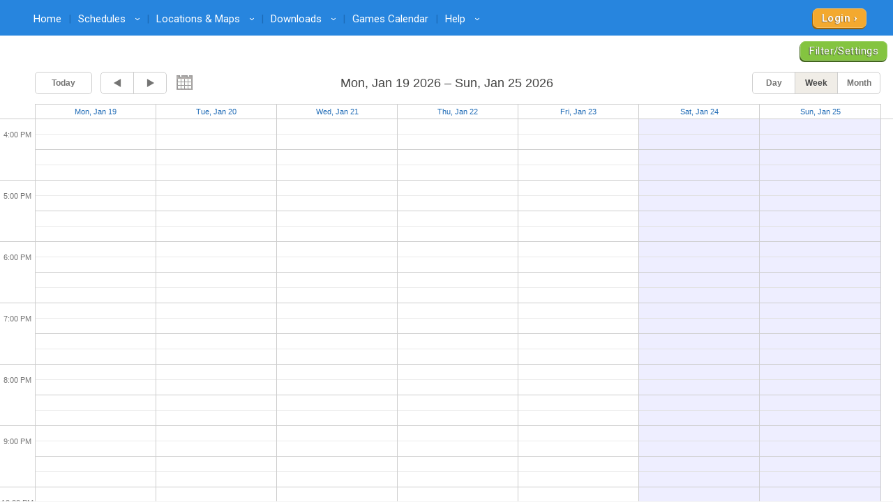

--- FILE ---
content_type: text/html; charset=UTF-8
request_url: https://www.quickscores.com/Orgs/GamesCalendar.php?OrgDir=azle
body_size: 19273
content:
    <!DOCTYPE html>
    <head>
        <meta http-equiv="Content-Type" content="text/html; charset=UTF-8">
	    <title>Games Calendar - QuickScores.com</title>
	    <meta name="description" content="Online sports scheduling software for leagues and tournaments and administrative tool for sports league administrators.">
	    <meta name="viewport" content="width=device-width, initial-scale=1">
	    <meta name="accessibility-menu-enabled" content="0">
<!-- Global site tag (gtag.js) - Google Analytics -->
<!-- BQ Updated August 2023 with GA4 property tag -->
<script async src="https://www.googletagmanager.com/gtag/js?id=G-4KXSQ6V42H"></script>
<script>
	window.dataLayer = window.dataLayer || [];
	function gtag(){dataLayer.push(arguments);}

	gtag('js', new Date());
	gtag('config', 'G-4KXSQ6V42H', {
		'content_group' : 'azle',
		'OrgGroup' : '',
		'OrgDir' : 'azle'
	});
</script>	            <link rel="stylesheet" href="/public/assets/css/app-build.1752650862.css">
	    <link rel="stylesheet" href="/css/main-blue.1767929907.css">
	    <link rel="stylesheet" href="/css/main-temp.1767929907.css"><!-- Temporary css file -->
	    
	    <!-- Load jQuery and jQuery-ui from Google CDN, if that fails load from local  -->
        <script src="https://code.jquery.com/jquery-3.6.0.min.js" integrity="sha256-/xUj+3OJU5yExlq6GSYGSHk7tPXikynS7ogEvDej/m4=" crossorigin="anonymous"></script>
	    <script src="https://code.jquery.com/ui/1.12.1/jquery-ui.min.js" crossorigin="anonymous" integrity="sha256-VazP97ZCwtekAsvgPBSUwPFKdrwD3unUfSGVYrahUqU="></script>
	    <script type="text/javascript">
		    window.jQuery || document.write('<script src="/includes/vendor/jquery-3.5.1.min.js" type="text/javascript"><\/script>');
		    window.jQuery.ui || document.write('<script src="/includes/jquery-ui-1.12.1/jquery-ui.min.js" type="text/javascript"><\/script>');
	    </script>
	    <script src="/includes/jquery-ui-autocomplete-html.js" type="text/javascript"></script>
	    
	    <link rel="stylesheet" type="text/css" href="/includes/jquery-ui-1.12.1/jquery-ui.min.1705995136.css">
	    <link rel="stylesheet" type="text/css" href="/includes/jquery-custom.1705995136.css">

	    <!--<script src="/includes/vendor/jquery.matchHeight-min.js" type="text/javascript"></script>-->
        <script src="/includes/vendor/modernizr-2.6.2.min.js" type="text/javascript"></script>
        <script src="/includes/main.1705995136.js" type="text/javascript"></script>
                <!--	    New Tooltipster-->
	    <link rel="stylesheet" type="text/css" href="/includes/Tooltipster4.0/tooltipster-master/dist/css/tooltipster.bundle.min.1705995131.css"/>
	    <link rel="stylesheet" type="text/css" href="/includes/Tooltipster4.0/tooltipster-master/dist/css/plugins/tooltipster/sideTip/themes/tooltipster-sideTip-light.min.1705995131.css"/>
	    <link rel="stylesheet" type="text/css" href="/includes/Tooltipster4.0/tooltipster-master/dist/css/plugins/tooltipster/sideTip/themes/tooltipster-sideTip-light.QSCustom.1705995131.css"/>
	    <link rel="stylesheet" type="text/css" href="/includes/Tooltipster4.0/tooltipster-master/dist/css/plugins/tooltipster/sideTip/themes/tooltipster-sideTip-light.QSCustomValidate.1705995131.css"/>
	    <script type="text/javascript" src="/includes/Tooltipster4.0/tooltipster-master/dist/js/tooltipster.bundle.min.js"></script>

	    <link rel="apple-touch-icon" sizes="57x57" href="/apple-touch-icon-57x57.png?v=qs062016">
	    <link rel="apple-touch-icon" sizes="60x60" href="/apple-touch-icon-60x60.png?v=qs062016">
	    <link rel="apple-touch-icon" sizes="72x72" href="/apple-touch-icon-72x72.png?v=qs062016">
	    <link rel="apple-touch-icon" sizes="76x76" href="/apple-touch-icon-76x76.png?v=qs062016">
	    <link rel="apple-touch-icon" sizes="114x114" href="/apple-touch-icon-114x114.png?v=qs062016">
	    <link rel="apple-touch-icon" sizes="120x120" href="/apple-touch-icon-120x120.png?v=qs062016">
	    <link rel="apple-touch-icon" sizes="144x144" href="/apple-touch-icon-144x144.png?v=qs062016">
	    <link rel="apple-touch-icon" sizes="152x152" href="/apple-touch-icon-152x152.png?v=qs062016">
	    <link rel="apple-touch-icon" sizes="180x180" href="/apple-touch-icon-180x180.png?v=qs062016">
	    <link rel="icon" type="image/png" href="/favicon-32x32.png?v=qs062016" sizes="32x32">
	    <link rel="icon" type="image/png" href="/android-chrome-192x192.png?v=qs062016" sizes="192x192">
	    <link rel="icon" type="image/png" href="/favicon-96x96.png?v=qs062016" sizes="96x96">
	    <link rel="icon" type="image/png" href="/favicon-16x16.png?v=qs062016" sizes="16x16">
	    <link rel="manifest" href="/manifest.json?v=qs062016">
	    <link rel="mask-icon" href="/safari-pinned-tab.svg?v=qs062016" color="#5bbad5">
	    <link rel="shortcut icon" href="/favicon.ico?v=qs062016">
	    <meta name="apple-mobile-web-app-title" content="QuickScores">
	    <meta name="application-name" content="QuickScores">
	    <meta name="msapplication-TileColor" content="#2b5797">
	    <meta name="msapplication-TileImage" content="/mstile-144x144.png?v=qs062016">
	    <meta name="theme-color" content="#ffffff">
        <link rel="stylesheet" href="/public/assets/css/Orgs/Menu/OrgsNavTopMenu.1767929907.css">
        <link rel="stylesheet" href="https://cdnjs.cloudflare.com/ajax/libs/font-awesome/6.4.2/css/all.min.css" integrity="sha512-z3gLpd7yknf1YoNbCzqRKc4qyor8gaKU1qmn+CShxbuBusANI9QpRohGBreCFkKxLhei6S9CQXFEbbKuqLg0DA==" crossorigin="anonymous" referrerpolicy="no-referrer" />
        <link rel="stylesheet" type="text/css" href="/includes/dhtmlx3.6/Scheduler/codebase/dhtmlxscheduler.1705995131.css" media="screen">
<link rel="stylesheet" type="text/css" href="/includes/dhtmlx3.6/Scheduler/codebase/dhtmlxscheduler_qscustom.1705995131.css" media="screen">
<link rel="stylesheet" href="https://cdn.datatables.net/2.0.8/css/dataTables.dataTables.css">
<link rel="stylesheet" href="https://cdn.datatables.net/responsive/3.0.2/css/responsive.dataTables.css">
<link rel="stylesheet" href="/public/assets/css/PageComponents/HelpDrawerBase.1767929907.css">
<link rel="stylesheet" href="/public/assets/css/PageComponents/HelpDrawer.1767929907.css">
<link rel="stylesheet" href="/public/assets/css/PageComponents/HelpVideos/VideosList.1767929907.css">
<link rel="stylesheet" href="/public/assets/css/PageComponents/HelpVideos/FaqsList.1767929907.css">
<link rel="stylesheet" href="/public/assets/css/PageComponents/HelpVideos/DocsList.1767929907.css">
<link rel="stylesheet" href="/public/assets/css/PageComponents/HelpVideos/QuickTipsList.1767929907.css">
<script type="text/javascript" src="/includes/dhtmlx3.6/Scheduler/codebase/dhtmlxscheduler.js"></script>
<script type="text/javascript" src="/includes/dhtmlx3.6/Scheduler/codebase/ext/dhtmlxscheduler_all_timed.js"></script>
<script type="text/javascript" src="/includes/dhtmlx3.6/Scheduler/codebase/ext/dhtmlxscheduler_active_links.js"></script>
<script type="text/javascript" src="/includes/dhtmlx3.6/Scheduler/codebase/ext/dhtmlxscheduler_collision.js"></script>
<script type="text/javascript" src="/includes/dhtmlx3.6/Scheduler/codebase/ext/dhtmlxscheduler_grid_view.js"></script>
<script type="text/javascript" src="/includes/dhtmlx3.6/Scheduler/codebase/ext/dhtmlxscheduler_limit.js"></script>
<script type="text/javascript" src="/includes/dhtmlx3.6/Scheduler/codebase/ext/dhtmlxscheduler_minical.js"></script>
<script type="text/javascript" src="/includes/dhtmlx3.6/Scheduler/codebase/ext/dhtmlxscheduler_readonly.js"></script>
<script type="text/javascript" src="/includes/dhtmlx3.6/Scheduler/codebase/ext/dhtmlxscheduler_tooltip.js"></script>
<script type="text/javascript" src="/includes/dhtmlx3.6/Scheduler/codebase/ext/dhtmlxscheduler_units.js"></script>
<script type="text/javascript" src="/includes/dhtmlx3.6/Connector/connector.js"></script>
<style> .grecaptcha-badge { visibility: hidden; } </style>	<script src="https://www.google.com/recaptcha/api.js?render=6LdtuqgUAAAAAPMNb225nn76u4Z3cxbGtvtQral4"></script>
	<script type="text/javascript">
		var AllowSubmit = false;
		var FormPresent = false;
		
		jQuery(document).ready(function() {
			// For each form on the page with a captcha field, prevent submission until v3 token is received
			jQuery('form').has('#CaptchaV3Token').each(function ()
				{
				FormPresent = true;
				
				jQuery(this).on('submit', function (event)
					{
					if (!AllowSubmit) event.preventDefault();
					});
				}); // end each form
	
			
			if (FormPresent)
				{
				// reCaptcha magic
				grecaptcha.ready(() => {
					// Execute reCAPTCHAv3 magic and save the response token from Google
					grecaptcha.execute('6LdtuqgUAAAAAPMNb225nn76u4Z3cxbGtvtQral4', {action: 'GamesCalendar'}).then(function (token) {
						// Save captcha token, used in secondary verification on submit
						jQuery('#CaptchaV3Token').val(token);
	
						// Verify token immediately to prevent timeout
						jQuery.post({
							url: '/_VerifyCaptchaV3Token.php',
							data: {
								'Token': token,
								'Action': 'GamesCalendar',
								'IPAddress': '3.144.94.248',
								'OrgDir': 'azle',
								'ContactID': '',
							},
							success: function (status) {
								if (status !== 'PASS')
									{
									// Hide the CaptchaV3 badge
									jQuery('.grecaptcha-badge').css('visibility', 'hidden');
	
									// If user didn't pass CaptchaV3, execute the reCAPTCHAv2 checkbox as a fallback test
									grecaptcha.render('reCaptchaV2box', {'sitekey': '6LcDdKoUAAAAAMW6NTIbyQ8WDcX-XYcAuLxf-gc5'});
									}
							
								AllowSubmit = true;
							},
							error: function () {
								//alert('Sorry, your request failed');
							}
						});
	
	
					});
				}); // end grecaptcha
				}
		}); // end document ready
	</script>
	
<script type="text/javascript">
	var TooltipOptions = {
		theme: ['tooltipster-light', 'tooltipster-light-customized'],
		trigger: 'custom',
		triggerOpen: {
			mouseenter: true,
			touchstart: true
		},
		triggerClose: {
			mouseleave: true,
			scroll: true,
			tap: true
		},
		side: ["top","bottom","right","left"],
		minWidth: 100,
		maxWidth: 300,
		contentAsHTML: true,
		repositionOnScroll: true,
		viewportAware: true
	};
	
	jQuery(document).ready(function () {
		// For tooltip
		jQuery('.tooltip').tooltipster(TooltipOptions);
	});
	
</script>    </head>
	    <body class="clearfix main-blue" style="">
        <div class="qs-body-wrapper">
            <div class="qs-body-container">
	    <!--[if lt IE 8]>
	    <p class="browsehappy">You are using an <strong>outdated</strong> browser. Please <a href="http://browsehappy.com/">upgrade your browser</a> to improve your experience.</p>
	    <![endif]-->
	    
	    	<script type="text/javascript">

		function ShowIgnoreAllConflicts()
			{
			if (jQuery('#DisplayAllConflicts_Button').val() == 'Show Ignored Conflicts')
				{
				// Just show all - no need to distinguish
				jQuery('[class^="GameConflict_"]').removeClass('hide');
				ShowConflict = 1;
				}
			else
				{
				// Only hide those marked as hidden
				jQuery('[data-value="1"]').addClass('hide');
				ShowConflict = 0;
				}
			CheckForIgnoredConflicts(ShowConflict);
			}

		// If no Conflicts are hidden, don't need the Show/Hide Conflicts button
		// If there are hidden conflicts, toggle button to either Ignore or Show them.
		function CheckForIgnoredConflicts(ShowConflict)
			{
			if (jQuery('[data-value="1"]').length > 0)
				{
				// When coming from changing the status of an individual Conflict Status change, don't change button text
				if (ShowConflict < 2)
					{
					ButtonText = (ShowConflict == 1) ? 'Hide Ignored Conflicts' : 'Show Ignored Conflicts';
					jQuery('#DisplayAllConflicts_Button').val(ButtonText);
					}
				jQuery('#DisplayAllIgnoreAll').removeClass('hide');
				}
			else
				{
				jQuery('#DisplayAllIgnoreAll').addClass('hide');
				}
			}

		// To mark a GameConflict as either hide or show - doesn't immediately hide the conflict until
		// Ignore All Conflicts selected
		function IgnoreConflict(ConflictID, GameID1, GameID2, bgcolor)
			{
			var IgnoreShowVal = (jQuery('#IgnoreShowButton_' + ConflictID).val() == 'Ignore') ? 1 : 0;
			var requestString = 'GameConflictID=' + ConflictID + '&IgnoreOrShow=' + IgnoreShowVal;
			jQuery.ajax(
				{
					url: "_HideShowConflicts_AJAX.php?" + requestString,
					method: 'get',
					success: function ()
						{
						if (IgnoreShowVal == 1)
							{
							jQuery('.GameConflict_' + ConflictID).attr('data-value', '1');
							jQuery('#IgnoreShowButton_' + ConflictID).val('Undo');
							jQuery('#SpanUndoText_' + ConflictID).removeClass('hide');

							// Ignore this conflict if current status is to hide conflicts
							// so hide this one
							if (jQuery('#DisplayAllConflicts_Button').val() == 'Show Ignored Conflicts')
								{
								jQuery('.GameConflict_' + ConflictID).addClass('hide');
								}

							// Remove game highlighting in the schedule
							GameBgColor = '';
							}
						else
							{
							jQuery('.GameConflict_' + ConflictID).attr('data-value', '0');
							jQuery('#IgnoreShowButton_' + ConflictID).val('Ignore');
							jQuery('#SpanUndoText_' + ConflictID).addClass('hide');

							// Add game highlighting in the schedule
							GameBgColor = bgcolor;
							}

						// Change game highlighting in the schedule
						ChangeGameColor(GameID1, GameBgColor);
						ChangeGameColor(GameID2, GameBgColor);

						CheckForIgnoredConflicts(2);
						}
				});
			}

		// Change the background color of the game row (or bracket square) on Edit Schedule page
		function ChangeGameColor(GameID, colorStr)
			{
			if (GameID > 0 && jQuery('#Game_' + GameID))
				{
				jQuery('#Game_' + GameID).css('background-color', colorStr);
				}
			}
	</script>
	
<style type="text/css">
	.JSDatePicker {
		top: 95px !important;
		z-index: 200;
	}

	#StatusMessage {
		-moz-box-sizing: border-box;
		box-sizing: border-box;
		border: 1px solid #F90;
		background: #FF6;
		padding: 3px 5px;
		display: block;
		text-align: center;
	}

	#SettingsBox {
		position: absolute;
		top: -5px;
		-moz-box-sizing: border-box;
		box-sizing: border-box;
		width: 100%;
		padding: 10px;
		z-index: 50;
		background: #F3F3FF;
		border-bottom: 5px solid #104385;
	}

	.DropDownOptions {
		margin: 10px 20px;
	}

	.OtherOptions {
		margin: 10px 25px 10px 0;
	}

	.OtherOptionsGroup {
		float: left;
		margin: 10px 20px;
	}

	/* Overwrite positioning of DnD controls on mobile */
	
	
	
</style>

	<div id="top-nav-icon">
		<a href="#main-nav"><?xml version="1.0" encoding="utf-8"?>
<!-- Generator: Adobe Illustrator 18.1.0, SVG Export Plug-In . SVG Version: 6.00 Build 0)  -->
<svg version="1.1" id="svg-menu-icon" xmlns="http://www.w3.org/2000/svg" xmlns:xlink="http://www.w3.org/1999/xlink"
	x="0px" y="0px" viewBox="676 -321.5 27 19" enable-background="new 676 -321.5 27 19" xml:space="preserve">

	<path id="Line" fill="#FFFFFF" stroke="#FFFFFF" stroke-width="3" d="M676-320h27"/>
	<path id="Line2" fill="#FFFFFF" stroke="#FFFFFF" stroke-width="3" d="M676-312h27"/>
	<path id="Line3" fill="#FFFFFF" stroke="#FFFFFF" stroke-width="3" d="M676-304h27"/>
</svg>
</a>
	</div>
	<nav id="main-nav">
		<div id="main-menu-box" class="container"><!-- add class Squeeze to make menu smaller -->
			

<ul role="menubar">
	<link href="../includes/featherlight.css" type="text/css" rel="stylesheet"/><script src="../includes/featherlight.js" type="text/javascript"></script><li><a href="/azle">Home</a></li><li class="link-with-submenu">
			<a href="/Orgs/Schedules.php?OrgDir=azle">Schedules<span class="droparrow">&rsaquo;</span></a>
			<ul class="top-subnav"><li><a href="#0" class="sidearrow">Fall 2025 - Softball - Adult<span>&rsaquo;</span></a><ul class="topnav-level3" style="top: 0;"><li><a href="/Orgs/ResultsDisplay.php?OrgDir=azle&LeagueID=1638161">Friday Night Upper Play-Offs</a></li><li><a href="/Orgs/ResultsDisplay.php?OrgDir=azle&LeagueID=1638162">Friday Night Lower Play-Offs</a></li><li><a href="/Orgs/ResultsDisplay.php?OrgDir=azle&LeagueID=1628133">Friday Night Modified Coed</a></li><li><a href="/Orgs/ResultsDisplay.php?OrgDir=azle&LeagueID=1630254">Tuesday Mens League D & E</a></li></ul><li><a href="/Orgs/GamesCalendar.php?OrgDir=azle">Games Calendar</a></li></ul></li><li class="link-with-submenu"><a href="/Orgs/LocationsList.php?OrgDir=azle">Locations &amp; Maps<span class="droparrow">&rsaquo;</span></a><ul class="top-subnav "><li ><a class="with-WhitePin-icon" href="/Orgs/LocationDetails.php?OrgDir=azle&LocationID=416058">Ackerman 1</a></li><li ><a class="with-WhitePin-icon" href="/Orgs/LocationDetails.php?OrgDir=azle&LocationID=416059">Ackerman 2</a></li><li ><a class="with-WhitePin-icon" href="/Orgs/LocationDetails.php?OrgDir=azle&LocationID=95620">Shady Grove Field #1</a></li><li ><a class="with-WhitePin-icon" href="/Orgs/LocationDetails.php?OrgDir=azle&LocationID=95621">Shady Grove Field #2</a></li><li ><a class="with-WhitePin-icon" href="/Orgs/LocationDetails.php?OrgDir=azle&LocationID=95622">Shady Grove Field #3</a></li></ul></li><li class="link-with-submenu">
							 <a href="/Orgs/Downloads.php?OrgDir=azle">Downloads<span class="droparrow">&rsaquo;</span></a>
							 <ul class="top-subnav"><li class="colHeader">Files</li><li title="Last Updated: 3/5/25&nbsp;&nbsp;1:51&nbsp;PM">
				    <a href="/downloads/azle_Covid_TEAM_Roster_Form.pdf" target="_blank">2025 Azle Adult Softball Roster</a>
				  </li><li title="Last Updated: 3/5/25&nbsp;&nbsp;1:49&nbsp;PM">
				    <a href="/downloads/azle_league_rules_bylaws_2025.pdf" target="_blank">2025 Azle Adult Softball By-laws</a>
				  </li></ul></li><li><a href="/Orgs/GamesCalendar.php?OrgDir=azle">Games Calendar</a></li><li>
				<a>Help<span class="droparrow">&rsaquo;</span></a>
				<ul class="top-subnav"><li><a href="/Orgs/ReportFindATeam.php?OrgDir=azle">Find My Team</a></li><li><a href="/Orgs/ContactUs.php?OrgDir=azle">Contact Us</a></li></ul></li><div class="forms-login-button"><a href="/Orgs/Login.php?OrgDir=azle" class="btn primary-btn client-login">Login</a></div></ul>		</div>
	</nav>
	<div class="container full-width" style="background: #FFF; text-align: center; box-sizing: content-box;">

	<!-- Main Content -->
	<form name="EditGames" action="GamesCalendar.php?OrgDir=azle" id="EditGames" method="POST">
		<input type="hidden" id="GameData" name="GameData" value="">
		<input type="hidden" name="SubmitAction" value="SaveGames">
		<input type="hidden" name="ActiveDate" value="2026-01-24">
		<input type="hidden" name="ActiveView" value="week">
		<input type="hidden" name="ReturnTo" value="LeagueNames.php?OrgDir=azle">
		<input type="hidden" name="HideMenu" id="HideMenu" value="0">
		
		<div style="position: relative; z-index: 100; height: 38px;">
			<div id="SettingsBox" style="display: none;">
				<h2>Drag 'n Drop Calendar Settings</h2>
				<p class="NotPublic">
					Use the filters to choose which games to display.<br>
					You can also customize how this editor looks.
					<a href="Help_DragDropCalendar.php?OrgDir=azle#Settings">Help<img alt="help" src="../images/icons/help.png" style="border: 0; vertical-align: text-bottom; margin-left: 4px;"></a><br>
					<span style="font-style:italic;">Press <span class="CmdCtrl">CTRL</span> + Click for to select multiple lines</span>
				</p>
				<p class="PublicOnly">
					Select Sports or Seasons to limit the number of games displayed.<br>
				</p>
				<table style="margin: 0 auto;">
					<tr>
						<td class="alignC">

							<div class="float-left align-left DropdownOptions">
								<label for="Season"><strong>Seasons</strong></label>
								<div class="selectWrap">
									<select name="SelectedSeasons[]" id="Season" size="8" multiple="multiple" onchange="FilterSports(false)">
										<option value="170549" selected="selected">Fall 2025</option>									</select>
								</div>
							</div>

							<div class="float-left align-left DropdownOptions">
								<label for="SelectedSports"><strong>Sports</strong></label>
								<div class="selectWrap">
									<!--Use onclick rather than onchange - in case selected is All Sports but they filtered out some leagues but now want them for all sports aren't selected and they click all sports-->
									<select name="SelectedSports[]" id="SelectedSports" size="8" multiple="multiple" onclick="FilterLeagues(false)">
										<option style="font-weight: bold;" value="-1" selected="selected">All Sports</option><option value="37">Softball - Adult</option>									</select>
								</div>
							</div>

							<div class="float-left align-left DropdownOptions">
								<label for="LeagueFilter"><strong>Events</strong></label>

								<div class="selectWrap">
									<select size="8" id="Leagues" name="SelectedLeagues[]" multiple="multiple" onchange="SelectGroupLeagues()">
										<!--This gets populated by jquery after page load-->
									</select>
								</div>
							</div>
							

							<div class="float-left align-left DropdownOptions">
								<label for="SelectedLocations"><strong>Locations</strong></label>

								<div class="selectWrap">
									<select name="SelectedLocations[]" id="SelectedLocations" size="8" multiple="multiple">
										<option style="font-weight: bold;" value="-1" selected="selected">All Locations</option><option value="416058" class="notranslate">Ackerman 1</option><option value="416059" class="notranslate">Ackerman 2</option><option value="95620" class="notranslate">Shady Grove Field #1</option><option value="95621" class="notranslate">Shady Grove Field #2</option><option value="95622" class="notranslate">Shady Grove Field #3</option><option value="265547" class="notranslate">TBD</option>									</select>
								</div>
							</div>


							<div class="align-left OtherOptionsGroup">
								
								<div class="float-left OtherOptions">
									<label for="CalStartingDOW"><strong>Starting Day of Week</strong></label><br>
									<span class="selectWrap">
										<select name="CalStartingDOW" id="CalStartingDOW" size="1">
											<option value="0" >Sunday</option>
											<option value="1" selected="selected">Monday</option>
										</select>
									</span>
								</div>
								
								<div class="float-left OtherOptions">
									<label for="DisplayStartHour"><strong>Start Display Time</strong></label><br>
									<span class="selectWrap">
										<select name="DisplayStartHour" id="DisplayStartHour" size="1">
											<option value="0">12 AM</option><option value="1">1 AM</option><option value="2">2 AM</option><option value="3">3 AM</option><option value="4">4 AM</option><option value="5">5 AM</option><option value="6">6 AM</option><option value="7">7 AM</option><option value="8" selected="selected">8 AM</option><option value="9">9 AM</option><option value="10">10 AM</option><option value="11">11 AM</option><option value="12">12 PM</option><option value="13">1 PM</option><option value="14">2 PM</option><option value="15">3 PM</option><option value="16">4 PM</option><option value="17">5 PM</option><option value="18">6 PM</option><option value="19">7 PM</option><option value="20">8 PM</option><option value="21">9 PM</option><option value="22">10 PM</option><option value="23">11 PM</option>										</select>
									</span>
								</div>

								<div class="float-left OtherOptions">
									<label for="EventBoxSize"><strong>Event Box Size</strong></label><br>
									<span class="selectWrap">
										<select name="EventBoxSize" id="EventBoxSize" size="1">
											<option value="44" >Compact</option>
											<option value="88" selected="selected">Standard</option>
											<option value="132" >Large</option>
											<option value="176" >XL</option>
										</select>
									</span>
									<img src="/images/icons/help.png" class="tooltip" title="This determines how large the game boxes are when displayed in Day and Week view. Compact = 2 lines per hour, Standard = 4, Large = 6, and XL = 8.">
								</div>

								<div class="float-left OtherOptions">
									<label for="ShowPractices"><strong>Show Practices?</strong></label><br>
									<span class="selectWrap"><select name="ShowPractices" size="1" style="margin-top: 3px;">
											<option value="2"  selected="selected">Games and practices</option>
											<option value="0" >Games only</option>
											<option value="1" >Practices only</option>
										</select>
									</span>
								</div>

															</div>
							<div style="clear:both"></div>

							<div style=" margin: 10px;">
								<input type="hidden" name="CaptchaV3Token" id="CaptchaV3Token" value="">
								<div id="reCaptchaV2box" class="" data-sitekey="6LcDdKoUAAAAAMW6NTIbyQ8WDcX-XYcAuLxf-gc5"></div>
								
								<div class="errmsg" id="ShowNoDataText" style="display:none;">There are no games for current filter</div>
								<button type="button" class="major-btn primary-btn" id="ApplyFiltersBtn" onclick="ProcessSubmit('ApplyFilters')" title="Apply Filters">
									Apply Filters
								</button>
								<!--HideShowSwapMsg must come before the toggle-->
								<button type="button" class="btn neutral-btn" id="CloseSettingsBtn" onclick="HideShowSwapMsg('Close');$('#SettingsBox').toggle();" title="Close Settings">
									Close
							</div>


						</td>
					</tr>
				</table>
			</div>

			<!-- Top Left buttons -->
			<div style="position: absolute; /*width: 300px;*/ left: 8px; top: 5px; text-align: left;">
				<div class="NotPublic">
					<button type="button" class="major-btn primary-btn" onclick="ProcessSubmit('SaveGames')" title="Save Game Changes">
						Save Games
					</button>
					<button type="button" class="btn neutral-btn" onclick="ProcessReset()" title="Reset without Saving Changes">
						<img alt="refresh" src="../images/icons/refresh.png">
					</button>
				</div>
			</div>

			<!-- Status Message box-->
			<div style="position: absolute; width: 400px; top: 5px; left: 50%; margin-left: -200px; z-index: 70;">
				<div id="StatusMessage">
					Loading Data<img src="../images/icons/loading2.gif" title="Loading" style="margin-left: 12px; vertical-align: text-bottom;">
				</div>
			</div>


			<!-- No Data  Message box-->
			<div id="NoGameDataMessage" style="display: none; position: absolute; width: 400px; top: 5px; left: 50%; margin-left: -200px; z-index: 70;">
				No Games for Filter/Options Currently Selected
			</div>

			<!-- Top Right Settings -->
			<div id="FilterBtnContainer" style="position: absolute; /*width: 480px;*/ right: 8px; top: 8px;">
				<!--HideShowSwapMsg must come before the toggle-->
				<button type="button" class="major-btn secondary-btn" style="float: right; margin: 0;" onclick="HideShowSwapMsg('Open');$('#SettingsBox').toggle();">
					Filter/Settings
				</button>

				<!--				<div id="SeasonSportBox" style="margin-right: 75px; float: right; font-size: 1.2rem; text-align: left; padding-right: 10px; max-width: 350px; overflow: hidden; white-space: nowrap;">-->
				<!--					-->			</div>
		</div>
	</form>
	<div id="GameScheduler" class="dhx_cal_container" style="width: 100%; height: 300px;">
		<div class="dhx_cal_navline">
			<div class="dhx_cal_today_button" style="left: 50px;"></div>
			<div class="dhx_cal_prev_button" style="left: 144px;">&nbsp;</div>
			<div class="dhx_cal_next_button" style="left: 191px;">&nbsp;</div>
			<!--<div class="dhx_cal_tab dhx_cal_tab_standalone" style="left: 220px;" id="AddEventButton">Add Game</div>-->
			<div class="dhx_minical_icon" style="left: 250px;" id="dhx_minical_icon" onclick="show_minical()">&nbsp;</div>
			<div class="dhx_cal_date"></div>
			<!--<div class="dhx_cal_tab dhx_cal_tab_standalone" name="grid_tab" style="right:214px; width: 40px;"></div>-->
			
			<div id="HelpIcon" class="NotPublic" style="right: 214px; top: 22px; width: 20px;">
				<a href="Help_DragDropCalendar.php?OrgDir=azle"><img src="../images/icons/help.png" style="border: 0; vertical-align: text-bottom; margin-left: 4px;" title="Drag 'n Drop Help"></a>
			</div>
			<div class="dhx_cal_tab dhx_cal_tab_first" name="location_tab" style="right:140px;"></div>
			<div class="dhx_cal_tab" name="week_tab" style="right:79px;"></div>
			<div class="dhx_cal_tab dhx_cal_tab_last" name="month_tab" style="right:18px;"></div>
		</div>
		<div class="dhx_cal_header"></div>
		<div class="dhx_cal_data" id="CalendarDataArea"></div>
	</div>

	<script type="text/javascript" src="/includes/validate-duration.js"></script>
	<script type="text/javascript" src="/includes/jquery-dateFormat.min.js"></script>

	<script type="text/javascript">

		// Global Variables
		// For a Sport Admin - This is the array of leagues he can edit - Used when Sport Admin elects to display all Leagues/Sports
		aSportAccessLeagues = [];
		PublicOnly = 1;
		aLeaguesMasterList = [{"LeagueID":"1638161","SeasonSportName":"Fall 2025 - Softball - Adult","LeagueName":"Friday Night Upper Play-Offs","SeasonID":"170549","SportID":"37"},{"LeagueID":"1638162","SeasonSportName":"Fall 2025 - Softball - Adult","LeagueName":"Friday Night Lower Play-Offs","SeasonID":"170549","SportID":"37"},{"LeagueID":"1628133","SeasonSportName":"Fall 2025 - Softball - Adult","LeagueName":"Friday Night Modified Coed","SeasonID":"170549","SportID":"37"},{"LeagueID":"1630254","SeasonSportName":"Fall 2025 - Softball - Adult","LeagueName":"Tuesday Mens League D & E","SeasonID":"170549","SportID":"37"}];
		aSelectedLeagues = ["1628133","1630254","1638161","1638162"];
		aSportSeasons = ["37|Softball - Adult,170549,170549,170549,170549"];

		// Only sets the onbeforeunload if changes are made
		DataUnsaved = false;


		// Configure the dhtmlxScheduler
		scheduler.config.form_date = "%Y-%m-%d %H:%i";
		scheduler.config.xml_date = "%Y-%m-%d %H:%i";
		scheduler.config.day_date = "%D, %M %j";
		scheduler.config.default_date = "%D, %M %j %Y";
		scheduler.config.hour_date = "%g:%i %A";
		scheduler.config.hour_size_px = 88;
		scheduler.config.time_step = 5;
		scheduler.config.scroll_hour = new Date().getHours() - 1; // In day view, auto-scroll to an hour before current time
		scheduler.config.start_on_monday = true;
		scheduler.config.first_hour = "8";
		scheduler.config.server_utc = false;
		scheduler.config.multi_day = true; // These two settings allow games to wrap-around past midnight
		scheduler.config.all_timed = true; // .. and still show as single day events instead of all day events at the top of the page
		
		// These can't be used with our custom duration and end time calculations
		// scheduler.config.event_duration = 60; //specify event duration in minutes for auto end time
		// scheduler.config.auto_end_date = true; // When start time is changed while editing details (not by dragging), end time is auto set

		scheduler.config.collision_limit = 1;
		scheduler.config.active_link_view = "location";
		scheduler.config.fix_tab_position = false;

		scheduler.config.details_on_create = true;
		scheduler.config.details_on_dblclick = true;


		// Overwrites any settings above
		if (PublicOnly)
			{
			scheduler.config.readonly = true;
			// Below tried to Allow lightbox for current events but as read only
			// But it also allows user to click on blank area and the lightbox pops up even though they can't
			// add anything - I thought it was kind of funky - going with the straight readonly
			//		scheduler.config.readonly_form = true;
			//		scheduler.config.dblclick_create = false;
			}

		scheduler.config.prevent_cache = true;

		scheduler.config.icons_select = ['icon_details', 'icon_delete'];

		// Date format for event Date/Time picker
		scheduler.templates.calendar_time = scheduler.date.date_to_str("%D %M %j, %Y");


		// Highlight Sat/Sun with blue background
		scheduler.addMarkedTimespan({
			days: [0, 6],            // marks each Saturday and Sunday
			zones: "fullday",        // marks the entire day
			css: "weekend_section" // the applied css style
		});

		// Get list of locations and teams for every league
		var MasterLocationOptions = scheduler.serverList("MasterLocationList");
		var AllLocationOptions = scheduler.serverList("AllLocationList");
		var LocationOptions = scheduler.serverList("LocationList");
		var TeamOptions = scheduler.serverList("TeamList");
		var TeamOptions_1638161 = scheduler.serverList("TeamList_1638161");
var TeamOptions_1638162 = scheduler.serverList("TeamList_1638162");
var TeamOptions_1628133 = scheduler.serverList("TeamList_1628133");
var TeamOptions_1630254 = scheduler.serverList("TeamList_1630254");
var LocationOptions_37 = scheduler.serverList("LocationList_37");

		const LeagueInfo = [];
		LeagueInfo[1638161] = {"SportID":37,"SportName":"Softball - Adult","SeasonName":"Fall 2025","GameLength":50,"PracticeLength":60,"BracketLength":60};
LeagueInfo[1638162] = {"SportID":37,"SportName":"Softball - Adult","SeasonName":"Fall 2025","GameLength":50,"PracticeLength":60,"BracketLength":60};
LeagueInfo[1628133] = {"SportID":37,"SportName":"Softball - Adult","SeasonName":"Fall 2025","GameLength":50,"PracticeLength":60,"BracketLength":60};
LeagueInfo[1630254] = {"SportID":37,"SportName":"Softball - Adult","SeasonName":"Fall 2025","GameLength":50,"PracticeLength":60,"BracketLength":60};

		var HomeLabels = [];
		HomeLabels[-1] = 'Home';
		var AwayLabels = [];
		AwayLabels[-1] = 'Away';
		
		var AddGameLocationID = -1;
		HomeLabels[1638161] = "";
AwayLabels[1638161] = "";
HomeLabels[1638162] = "";
AwayLabels[1638162] = "";
HomeLabels[1628133] = "";
AwayLabels[1628133] = "";
HomeLabels[1630254] = "Home";
AwayLabels[1630254] = "Away";
		// Create list of games with conflicts
		var oConflicts = [];

		// Sets the CSS class for each event and Set Readonly for SportAdmin non-editable Leagues
		scheduler.templates.event_class = function (start, end, ev)
			{
			evClass = (ev.ColorCode) ? "league" + ev.ColorCode : "league0";

			// TODO NEW
			// If aSportAccessLeagues is not empty - this means this is a sportadmin and
			// We should mark an event as readonly if it isn't in this array.
			if (aSportAccessLeagues.length > 0 && ev.LeagueID !== undefined)
				{
				if (jQuery.inArray(ev.LeagueID, aSportAccessLeagues) == -1) ev.readonly = 1;
				}


			if (ev.Practice == 1) evClass += " PracticeEvent";
			if (ev.Highlight == 1) evClass += " HighlightEvent";

			// Apply the gray overlay class for admins to differentiate the few read-only games that they might have
			// Since all games will be read-only for the public, they don't need to be grayed out
			if (ev.readonly == 1 && !scheduler.config.readonly)
				{
				evClass += " ReadOnlyEvent";
				}

			// Conflict calculated in pre-processing
			if (oConflicts[ev.id]) evClass += " " + oConflicts[ev.id][0].ClassName;

			return evClass;
			};

		// Only display start date on Event blocks (ignore end date)
		scheduler.templates.event_header = function (start, end, ev)
			{
			return scheduler.templates.event_date(start);
			};

		// Add tooltip to event text
		scheduler.templates.tooltip_text = function (start, end, ev)
			{
			var tooltip = ev.text;
			if (oConflicts[ev.id]) tooltip += GetConflictMessages(ev.id);

			hoverText = tooltip.replace(/--/gi, "<br>");
			return hoverText;
			};


		// Define section labels in the Edit Details box
		scheduler.locale.labels.section_league = 'League';
		scheduler.locale.labels.section_hometeam = 'Home';
		scheduler.locale.labels.section_awayteam = 'Away';
		scheduler.locale.labels.section_location = 'Location';
		scheduler.locale.labels.section_extras = 'Comments';
		scheduler.locale.labels.section_time = 'Date/Time';
		scheduler.locale.labels.section_conflicts = 'Conflicts';

		// Define Locations as the unit view
		scheduler.locale.labels.location_tab = 'Day';
		scheduler.createUnitsView({
			name: "location",
			property: "LocationID",
			list: scheduler.serverList("AllLocationList"),
			size: 10,
			step: 5
		});

		/*
		 // Define grid view
		 scheduler.locale.labels.grid_tab = 'List';
		 scheduler.createGridView({
		 name:"grid",
		 fields:[    // defines columns of the grid
		 {id:"date", label:'Date/Time', sort:'date', width:200, align:'left'},
		 {id:"LeagueName", label:'League', sort:'str', width:300, align:'left'},
		 {id:"Text", label:'Teams', sort:'str', width:400, align:'left', template:function(s,e,ev){i = ev.text.indexOf("<br>"); return ev.text.substr(0,i); }},
		 {id:"LocationName", label:'Location', sort:'str', width:300,  align:'left'}
		 ],
		 paging: true,
		 unit: "day",
		 step: 1,
		 select: false
		 });
		 */

		//********************************************************************
		// Define the custom League control (displays League Name for existing events, select box for new ones)
		scheduler.form_blocks.LeagueSelect =
			{
			render: function (sns)
				{
				return '<div class="dhx_cal_ltext" style="height:28px;"><select name="LeagueID" id="NewLeagueID" size="1" onchange="UpdateAfterLeagueSelected(this.value)"><option value="-1">Select a League</option><optgroup label="Fall 2025 - Softball - Adult"><option value="1638161">Friday Night Upper Play-Offs</option><option value="1638162">Friday Night Lower Play-Offs</option><option value="1628133">Friday Night Modified Coed</option><option value="1630254">Tuesday Mens League D & E</option></optgroup></select><div style="margin-top: 3px;" id="LeagueDisplay"></div></div>';
				},

			set_value: function (node, value, ev)
				{
				node.childNodes[0].value = value || -1;
				node.childNodes[1].innerHTML = ev.LeagueName + " (" + ev.SeasonName + " - " + ev.SportName + ")";

				// Set readonly League Name
				if (ev.readonly) node.childNodes[0].innerHTML = ev.LeagueName + " (" + ev.SeasonName + " - " + ev.SportName + ")";

				// Hide League Selector if not recently added
				ShowSelector = (ev.action == 'add');

				node.childNodes[0].style.display = ShowSelector ? 'inline' : 'none';
				node.childNodes[1].style.display = ShowSelector ? 'none' : 'block';
				},

			get_value: function (node, ev)
				{
				Lselect = node.childNodes[0];

				ev.LeagueName = Lselect.options[Lselect.selectedIndex].text;

				return Lselect.value;
				},

			focus: function (node)
				{
				var a = node.childNodes[0];
				a.select();
				a.focus();
				}
			};// End define LeagueSelect

		//********************************************************************
		// Define custom time block	-- Hide end time for most sports

		scheduler.form_blocks.mytime =
			{
			render: scheduler.form_blocks.calendar_time.render,
			focus: scheduler.form_blocks.calendar_time.render,

			set_value: function (node, value, ev)
				{
				// Set start time in standard fields
				scheduler.form_blocks.calendar_time.set_value(node, value, ev);

				// Hide end time inputs. We will add a Duration field
				node.getElementsByTagName("span")[0].style.display = 'none';
				node.getElementsByTagName("input")[1].style.display = 'none';
				node.getElementsByTagName("select")[1].style.display = 'none';
				
				// Get GameDuration value
				if (ev.Duration === undefined || ev.Duration <= 0)
					{
					ev.Duration = GetDefaultDuration(ev);
					}
					
				let DurationHTML = '<span style="margin-left: 20px;">Duration</span> <input type="text" name="GameDuration" id="GameDuration" value="'+ev.Duration+'" data-initialval="'+ev.Duration+'" onchange="validateDuration(this)" style="width: 35px; text-align: right;">';
				
				$(node).append(DurationHTML);
				},

			get_value: function (node, ev)
				{
				// Native processing function that the below code is based on -- from dhtmlxscheduler_minical.js
				scheduler.form_blocks.calendar_time.get_value(node, ev);

				let inputs = node.getElementsByTagName("input");
				let selects = node.getElementsByTagName("select");
				
				// Save new time values to event obj
				ev.Duration = inputs[2].value;
				let endTime = parseInt(selects[0].value) + parseInt(ev.Duration);
				
				ev.start_date = scheduler.date.add(inputs[0]._date, selects[0].value, "minute");
				ev.end_date = scheduler.date.add(inputs[0]._date, endTime, "minute"); // Build end_Date based on entered Duration
				}
			};
		
		//********************************************************************
		// Define the Practice and Highlight checkboxes
		scheduler.form_blocks.ExtraFields =
			{
			render: function (sns)
				{
				return '<div class="dhx_cal_ltext">' +
					'<textarea name="GameComment" style="height: 48px;"></textarea><br>' +
					'<label for="HighlightCB">Highlight</label><input type="checkbox" name="Highlight" id="HighlightCB" value="1" style="vertical-align: middle; margin-right: 30px;">' +
					'<label for="PracticeCB">Practice</label><input type="checkbox" name="Practice" id="PracticeCB" value="1" style="vertical-align: middle;">' +
					'</div>';
				},

			set_value: function (node, value, ev)
				{
				node.childNodes[0].value = value || "";
				node.childNodes[3].checked = (ev.Highlight && ev.Highlight == 1) ? true : false;
				node.childNodes[5].checked = (ev.Practice && ev.Practice == 1) ? true : false;

				// Hide Practice checkbox for bracket games
				if (ev.GameType == 3)
					{
					node.childNodes[4].style.display = 'none'; // Label
					node.childNodes[5].style.display = 'none'; // Checkbox
					}
				},

			get_value: function (node, ev)
				{
				ev.Details = node.childNodes[0].value;
				ev.Highlight = node.childNodes[3].checked ? 1 : 0;
				ev.Practice = node.childNodes[5].checked ? 1 : 0;

				return ev.Details;
				},

			focus: function (node)
				{
				var a = node.childNodes[0];
				a.focus();
				}
			};// End define LeagueSelect


		//********************************************************************
		var SetHomeName = function (event)
			{
			ev = scheduler.getEvent(scheduler.getState().lightbox_id);
			ev.HomeTeamName = this.options[this.selectedIndex].text;
			};
		var SetAwayName = function (event)
			{
			ev = scheduler.getEvent(scheduler.getState().lightbox_id);
			ev.AwayTeamName = this.options[this.selectedIndex].text;
			};
		var SetLocationName = function (event)
			{
			ev = scheduler.getEvent(scheduler.getState().lightbox_id);

			ev.LocationName = this.options[this.selectedIndex].text;
			};


		// Define the sections of the "Game Details" lightbox
		scheduler.config.lightbox.sections = [
			{name: "league", height: 28, map_to: "LeagueID", type: "LeagueSelect"},
			{name: "hometeam", height: 28, map_to: "HomeTeamID", type: "select", options: scheduler.serverList("TeamList"), onchange: SetHomeName},
			{name: "awayteam", height: 28, map_to: "AwayTeamID", type: "select", options: scheduler.serverList("TeamList"), onchange: SetAwayName},
			{name: "location", height: 28, map_to: "LocationID", type: "select", options: scheduler.serverList("LocationList"), onchange: SetLocationName},
			{name: "extras", height: 42, map_to: "Details", type: "ExtraFields"},
			{name: "time", height: 28, map_to: "auto", type: "mytime"},
			{name: "conflicts", height: 70, map_to: "ConflictMsg", type: "template"}
		];


		//********************************************************************
		// Update the Edit Event lightbox before it loads
		scheduler.attachEvent("onBeforeLightbox", function (id)
			{
			scheduler.resetLightbox();
			let ev = scheduler.getEvent(id);
	
			if (scheduler.getState().new_event > 0) // New Event
				{
				ev.action = "add";
				ev.GameType = 1;
				ev.SportID = -1;
				ev.EditTeams = true;
				AddGameLocationID = ev.LocationID;
				
				// Reset Team list until league is selected
				scheduler.updateCollection("TeamList", []);
				scheduler.updateCollection("LocationList", []);
				}
			else // Existing event
				{
				if (ev.readonly == 0)
					{
					// Reset Team List for this league (leave empty for bracket games, which don't allow team selection)
					if (ev.EditTeams) scheduler.updateCollection("TeamList", scheduler.serverList("TeamList_" + ev.LeagueID));
					else              scheduler.updateCollection("TeamList", []);
	
					// Set Location List for this sport... if read-only, just give it this location
					scheduler.updateCollection("LocationList", scheduler.serverList("LocationList_" + ev.SportID));
					}
				else
					{
					scheduler.updateCollection("TeamList", [{key: ev.HomeTeamID, label: ev.HomeTeamName}, {key: ev.AwayTeamID, label: ev.AwayTeamName}]);
					scheduler.updateCollection("LocationList", [{key: ev.LocationID, label: ev.LocationName}]);
					}
				}
	
			// Set team labels to league setting
			scheduler.locale.labels.section_hometeam = (ev.HomeLabel && ev.HomeLabel != '') ? ev.HomeLabel : 'Home';
			scheduler.locale.labels.section_awayteam = (ev.AwayLabel && ev.AwayLabel != '') ? ev.AwayLabel : 'Away';
	
			// Display conflict message
			ev.ConflictMsg = '<div style="height: 75px; overflow: auto;">' +
				((oConflicts[id]) ? GetConflictMessages(id) : '<i>none</i>') + '</div>'; //  background: #F9F9F9; border: 1px solid #CECECE; padding: 1px 6px;
	
			return true;
			});

		// After lightbox loads, hide/show sections as needed
		scheduler.attachEvent("onLightbox", function (id)
			{
			var ev = scheduler.getEvent(id);
	
			// Hide the team selectors for bracket games
			var TeamsDisplay = (!ev.EditTeams) ? 'none' : 'block';
	
			var HomeSectionID = scheduler.formSection('hometeam').section.id;
			var AwaySectionID = scheduler.formSection('awayteam').section.id;
	
			document.getElementById(HomeSectionID).parentNode.style.display = TeamsDisplay;
			document.getElementById(AwaySectionID).parentNode.style.display = TeamsDisplay;
			});

		//********************************************************************

		// Validate that collisions are actually on the same Location
		scheduler.attachEvent("onEventCollision", function (ev, evs)
			{
			var aCollisions = [];
			for (i = 0; i < evs.length; i++)
				{
				var otherEv = evs[i];
	
				// Save event IDs if locations collide
				if (ev.LocationID == otherEv.LocationID)
					{
					aCollisions.push(ev.id);
					aCollisions.push(otherEv.id);
					}
				}
	
			if (aCollisions.length == 0)
				{
				//ev.Conflict = false;
				return false; // No collisions - Allow event to be saved
				}
			else if (aCollisions.length == 2) // One conflict (two events)
				{
				// Mark the events as conflicts
				//scheduler.getEvent(aCollisions[0]).Conflict = true;
				//scheduler.getEvent(aCollisions[1]).Conflict = true;
	
				// Add this conflict to the list
				SaveConflictInfo(aCollisions[0], aCollisions[1]);
				SaveConflictInfo(aCollisions[1], aCollisions[0]);
	
				return false; // Allow event to be saved
				}
			else // Block if 3+ events at this slot
				{
				DisplayStatus("This Time/Location slot is already over-booked.<br>Please move a game out of this slot and try again.");
				return true; // Block the third event from being saved
				}
	
			});


		// Prevent readonly events from being dragged
		scheduler.attachEvent("onBeforeDrag", function (id, mode, e)
			{
			if (id)
				{
				ev = scheduler.getEvent(id);
				return (ev.readonly) ? false : true;
				}
			return true;
			});

		// Validate Location and set LocationName after existing event is dragged on location view
		scheduler.attachEvent("onBeforeEventChanged", function (ev, e, is_new)
			{
			if (!is_new && scheduler.getState().mode == 'location')
				{
				NewLocationName = GetListValue(ev.LocationID, scheduler.serverList("LocationList_" + ev.SportID));
	
				if (NewLocationName != "") ev.LocationName = NewLocationName;
				else
					{
					DisplayStatus("Location not allowed for this League's sport");
					return false;
					}
				}
	
			return true;
			});

		// Validate fields before submitting
		scheduler.attachEvent("onEventSave", function (id, data, flag)
			{
			var ev = scheduler.getEvent(id);
			errmsg = '';
	
			AddGameLocationID = -1; // Reset new game LocationID because we are closing the lightbox
	
			// Validate League and Teams
			if (ev.GameType == 1)
				{
				if      (!data.LeagueID || data.LeagueID <= 0) errmsg += "Please select a league.\n";
				else if (ev.EditTeams && (!data.HomeTeamID || !data.AwayTeamID)) errmsg += "Teams must be entered on the Teams page before games can be assigned to this league.\n";
				else if (data.LocationID <= 0)                 errmsg += "Please select a location.\n";
				}
	
			// Display error message and don't save
			if (errmsg != '')
				{
				DisplayStatus(errmsg);
				return false;
				}
	
			return true;
			});

		// If user adds event but doesn't set a league, delete the event on Cancel
		scheduler.attachEvent("onEventCancel", function (id, flag)
			{
			var ev = scheduler.getEvent(id);
			if (!ev.LeagueID || ev.LeagueID <= 0) scheduler.deleteEvent(id);
			});

		// Save game date to queue when changes are made
		scheduler.attachEvent("onEventChanged", function (id, ev)
			{
			ev.text = SetTitle(ev);
			SaveToQueue(id, ev, 'edit');
			return true;
			});

		scheduler.attachEvent("onEventAdded", function (id, ev)
			{
			ev.readonly = 0;
			ev.EditTeams = 1;
			ev.text = SetTitle(ev);
			SaveToQueue(id, ev, 'add');
			return true;
			});

		scheduler.attachEvent("onConfirmedBeforeEventDelete", function (id, ev)
			{
			SaveToQueue(id, ev, 'delete');
			return true;
			});

		// Create the game title (the text displayed for the game in the main calendar view)
		function SetTitle(ev)
			{
			if (ev.GameType == 1) // Set all new game text for Regular Season games
				{
				var Connector = (ev.HomeLabel == 'Away' && ev.AwayLabel == 'Home') ? ' @ ' : ' vs. ';
				var PracticeLabel = (ev.Practice == 1) ? 'Practice: ' : '';

				if (ev.Practice && ev.HomeTeamID == ev.AwayTeamID) var TeamDisplay = ev.HomeTeamName;
				else                                               var TeamDisplay = ev.HomeTeamName + Connector + ev.AwayTeamName;

				return (PracticeLabel + TeamDisplay + '<br>' + ev.LeagueName + '<br>' + ev.SeasonName + '<br>' + ev.SportName + '<br>' + ev.LocationName);
				}
			else // Bracket -- only change location
				{
				BrIndex = ev.text.lastIndexOf('<br>');
				GameText = ev.text.substring(0, BrIndex + 4); // Keep all but location

				return GameText + ev.LocationName; // Add current location
				}
			}

		// Save info about conflict to oConflicts
		// $ conversion complete
		function SaveConflictInfo(gameID, otherID)
			{
			var AddGameFlag = true;

			// Don't add if this game conflict already exists
			if (oConflicts[gameID])
				{
				for (x = 0; x < oConflicts[gameID].length; x++)
					{
					ThisConflict = oConflicts[gameID][x];
					if (ThisConflict.ClassName == "GameConflict" && ThisConflict.OtherGameID == otherID)
						{
						AddGameFlag = false;
						break;
						}
					}
				}

			if (AddGameFlag)
				{
				var obj = {ClassName: 'GameConflict', OtherGameID: otherID, MessageText: 'Another game is scheduled for this same time and location'};

				if (!oConflicts[gameID]) oConflicts[gameID] = [];

				oConflicts[gameID].push(obj);
				}
			}

		// Get print out of a game's conflict messages
		function GetConflictMessages(gameID)
			{
			var Msg = '';

			for (x = 0; x < oConflicts[gameID].length; x++)
				{
				if (oConflicts[gameID][x].MessageText != "") Msg += '<p class="ConflictMsg ' + oConflicts[gameID][x].ClassName + '" style="margin: 2px 0; padding: 2px 4px;">' + oConflicts[gameID][x].MessageText + '</p>';
				}

			return Msg;
			}
		/*
		 // After a game is changed, check its conflicts and remove any that are no longer valid
		 function VerifyConflicts(gameID)
		 {
		 if (!oConflicts[gameID]) return; // Skip if no conflicts

		 var NumConflicts = oConflicts[gameID].length;
		 var ev = scheduler.getEvent(gameID);
		 var AnyGameConflicts = scheduler.checkCollision(ev);

		 // Examine each conflict
		 for (x = 0; x < NumConflicts; x++)
		 {
		 con = oConflicts[gameID][x];

		 switch(con.ClassName)
		 {
		 case 'GameConflict':
		 //if (!AnyGameConflicts) // Delete conflict

		 break;

		 case 'TeamConflict':

		 case 'PreferenceConflict':

		 case 'ImpossibleTime':

		 }
		 }

		 }
		 */
		// Save the game data to a hidden form field that will be processed after submit
		// jQuery conversion complete
		function SaveToQueue(id, ev, ThisAction)
			{
			// Store true to WarnDataChanged so that if they try and leave page they will get a warning
			DataUnsaved = true;

			var GameData = document.EditGames.GameData;

			try
				{
				var aoQueue = JSON.parse(GameData.value);
				}
			catch (err)
				{
				aoQueue = [];
				}

			if (!$.isArray(aoQueue)) aoQueue = [];

			// Create local time string
			var sDate = new Date(ev.start_date);
			var eDate = new Date(ev.end_date);
			
			ev.Duration = (eDate-sDate)/60000; // Duration in minutes
			
			ev.LocalStartDate = $.format.date(sDate, "yyyy-MM-dd");
			//ev.LocalStartTime = $.format.date(sDate, 'hh:mm a'); // This function was returning a bad time for one client, switched to native methods
			ev.LocalStartTime = PadLeft(sDate.getHours(), 2) +':'+ PadLeft(sDate.getMinutes(), 2, '0');

			if (ThisAction == 'add')
				{
				// Simple add to queue
				//index = (aoQueue.length) ? aoQueue.length : 0;
				index = aoQueue.length;
				aoQueue[index] = ev;
				}
			else // Edit or Delete
				{

				// Find and remove any previous instances of this game in the queue
				var x;
				for (x in aoQueue)
					{
					if (aoQueue[x].id == id) aoQueue.splice(x, 1);
					}

				//index = (aoQueue.length) ? aoQueue.length : 0;
				index = aoQueue.length;

				if (ThisAction == 'delete')
					{
					// Add to queue as Delete if existing game
					// Don't add to queue if we are deleting a newly added game
					if (ev.action == 'edit')
						{
						ev.action = 'delete';
						aoQueue[index] = ev;
						}
					}
				else // Edit game -- Add to queue
					{
					aoQueue[index] = ev;
					}
				}

			//GameData.value = JSON.encode(aoQueue); // encode is a JSON function added by mootools
			GameData.value = JSON.stringify(aoQueue);
			}


		//********************************************************************
		function UpdateAfterLeagueSelected(NewLeagueID)
			{
			id = scheduler.getState().lightbox_id;
			ev = scheduler.getEvent(id);

			// Update the hometeam and awayteam lists for the selected league
			var NewTeamList = scheduler.serverList("TeamList_" + NewLeagueID);
			update_select_options(scheduler.formSection('hometeam').control, NewTeamList);
			update_select_options(scheduler.formSection('awayteam').control, NewTeamList);

			// Save first option as the initial team names
			if (NewTeamList[0])
				{
				ev.HomeTeamName = ev.AwayTeamName = NewTeamList[0].label;
				}
			else // No teams
				{
				ev.HomeTeamName = ev.AwayTeamName = '';
				}

			// Get Sports info for this new league
			ev.LeagueID = NewLeagueID;
			ev.SportID = LeagueInfo[NewLeagueID].SportID;
			ev.SportName = LeagueInfo[NewLeagueID].SportName;
			ev.SeasonName = LeagueInfo[NewLeagueID].SeasonName;

			// Update Location List
			let NewLocationList = scheduler.serverList("LocationList_" + ev.SportID);
			update_select_options(scheduler.formSection('location').control, NewLocationList);

			if (scheduler.getState().new_event > 0 && AddGameLocationID > 0)
				{
				scheduler.formSection('location').setValue(AddGameLocationID);
				}
			
			// Once LocationList is updated, get the initial LocationID/Name for ev
			let LocControl = scheduler.formSection('location').control[0];
			ev.LocationID = LocControl.value;
			ev.LocationName = LocControl.text;
			
			
			// Save team labels to event
			ev.HomeLabel = HomeLabels[NewLeagueID];
			ev.AwayLabel = AwayLabels[NewLeagueID];

			// Change labels on the lightbox
			scheduler.formSection('hometeam').control.parentNode.previousSibling.innerHTML = ev.HomeLabel;
			scheduler.formSection('awayteam').control.parentNode.previousSibling.innerHTML = ev.AwayLabel;

			// For new games, set initial Duration using League MinGameSpacing values
			if (ev.action === 'add')
				{
				ev.Duration = GetDefaultDuration(ev);
				$('#GameDuration').val(ev.Duration);
				}
			}

		// Reset the options on a select box in the Lightbox
		var update_select_options = function (select, options)
			{
			select.options.length = 0;
			for (var i = 0; i < options.length; i++)
				{
				select[i] = new Option(options[i].label, options[i].key);
				}
			};

		// Cycle through a ServerList(key:label) and return the label matching ID
		function GetListValue(ID, list)
			{
			for (i = 0; i < list.length; i++)
				{
				if (list[i].key == ID) return list[i].label;
				}
			return "";
			}

		// Return initial Duration based on League MinGameSpacing values
		function GetDefaultDuration(ev)
			{
			if (LeagueInfo[ev.LeagueID])
				{
				// Else fall back to league MinGameSpacing length
				if      (ev.Practice == 1) Duration = parseInt(LeagueInfo[ev.LeagueID].PracticeLength);
				else if (ev.GameType == 3) Duration = parseInt(LeagueInfo[ev.LeagueID].BracketLength);
				else                       Duration = parseInt(LeagueInfo[ev.LeagueID].GameLength);
				}
			else
				{
				Duration = 60; // Default to 60 if we don't have a League value
				}
			
			return Duration;
			}
		
		//********************************************************************
		// Change Location List to put active locations up front
		var PrevDate = new Date(0);

		function SortLocationView(new_mode, new_date, ForceSort)
			{
			// Trim time from new_date
			DisplayDate = new Date(new_date.getFullYear(), new_date.getMonth(), new_date.getDate(), 0, 0, 0, 0);

			if (new_mode == "location" && (DisplayDate.toDateString() != PrevDate.toDateString() || ForceSort))
				{
				NextDate = new Date(DisplayDate.getTime());
				NextDate.setDate(NextDate.getDate() + 1);
				PrevDate = new Date(DisplayDate.valueOf());
				var count = 0;
				var usedLoc = [];
				var evs = scheduler.getEvents(DisplayDate, NextDate);

				// Retrive the used locations
				for (var i = 0; i < evs.length; i++)
					{
					if (usedLoc.indexOf(evs[i].LocationID) == -1)
						{
						usedLoc[count] = evs[i].LocationID;
						count++;
						}
					}

				// Reorder the locations list
				var aOthers = [];
				var aLocOps = MasterLocationOptions.slice(0); // clone options array
				var len = aLocOps.length;

				for (var x = len - 1; x > 0; x--)
					{
					if (aLocOps[x] && aLocOps[x].key)
						{
						LocID = aLocOps[x].key;

						// Remove from list if not used
						if (usedLoc.indexOf(LocID) == -1)
							{
							var unused = aLocOps.splice(x, 1); // Remove unused item
							aOthers.unshift(unused[0]); // Add it to front of Others list
							}
						}
					}

				var aSortedOptions = aLocOps.concat(aOthers);

				// Set the new list for the location view
				scheduler.updateCollection("AllLocationList", aSortedOptions);
				}
			}

		// Reset list to full view before reducing it again
		scheduler.attachEvent("onBeforeViewChange", function (old_mode, old_date, new_mode, new_date)
			{
			DisplayDate = new Date(new_date.getFullYear(), new_date.getMonth(), new_date.getDate(), 0, 0, 0, 0);
	
			if (new_mode == "location" && DisplayDate.toDateString() != PrevDate.toDateString())
				{
				scheduler.updateCollection("AllLocationList", MasterLocationOptions);
				}
	
			return true;
			});

		// When Day/Location View is selected, reorder location list with use locations up front
		scheduler.attachEvent("onViewChange", function (new_mode, new_date)
			{
			SortLocationView(new_mode, new_date, false);
	
			return true;
			});


		//********************************************************************

		// Hide loading message when data is loaded
		scheduler.attachEvent("onXLE", function ()
			{
			// Stop loading message from displaying for more than a second.
			$('#StatusMessage').hide();
	
			// If location view, sort used locations to front
			if ("week" == "location")
				{
				SortLocationView("location", new Date(1769274291000), true);
				}
			scheduler.updateView();
	
			if (scheduler.getEvents().length < 1) jQuery('#NoGameDataMessage').show();
			});

		// Initialize and load data
		scheduler.init('GameScheduler', new Date(1769274291000), "week");
		scheduler.load("GamesCalendar_LoadData.php?OrgID=7355&PublicOnly=" + PublicOnly); //


		//********************************************************************
		// Show mini calendar date selector for entire calendar (not game dates)
		function show_minical()
			{
			if (scheduler.isCalendarVisible())
				{
				scheduler.destroyCalendar();
				}
			else
				{
				mycal = scheduler.renderCalendar(
					{
					position: "dhx_minical_icon",
					date: scheduler._date,
					navigation: true,
					handler: function (date, calendar)
						{
						scheduler.setCurrentView(date);
						scheduler.destroyCalendar()
						}
					});

				// Mark current date as blue on the mini calendar
				scheduler.markCalendar(mycal, scheduler._date, "SelectedDate");

				// Undo margin changes for game date calendars
				$('.dhx_cal_container.dhx_mini_calendar').css('margin-top', '0');
				}
			}

		// Set the status message to display and set timer to hide it
		// jQuery conversion complete
		function DisplayStatus(msg, timer)
			{
			if (typeof(timer) == 'undefined') timer = 10;
			$('#StatusMessage').text(msg);
			$('#StatusMessage').show();
			setTimeout(function ()
				{
				$('#StatusMessage').hide();
				}, timer * 1000);
			}

		// Pass along the active Date/View so it can be shown after submit
		function ProcessSubmit(action)
			{
			// Stops the warning when they leave page
			DataUnsaved = false;

			if (action == 'ApplyFilters') document.EditGames.SubmitAction.value = action;

			var current = scheduler.getState();
			document.EditGames.ActiveDate.value = current.date.toDateString();
			document.EditGames.ActiveView.value = current.mode;
			document.EditGames.submit();
			}

		// Ignore changes and reload calendar (retaining active view/date)
		function ProcessReset()
			{
			// Stops the warning when they leave page
			DataUnsaved = false;

			// Ensure no changes are saved
			document.EditGames.GameData.value = "";
			document.EditGames.SubmitAction.value = "";

			var current = scheduler.getState();
			document.EditGames.ActiveDate.value = current.date.toDateString();
			document.EditGames.ActiveView.value = current.mode;
			document.EditGames.submit();
			}

		// When page has loaded, fit the calendar into the available screen size
		// NOTE:  On my local System I need the interval set to a lower number or IE doesn't properly
		//        refresh the window height
		var MinimumInterval = 15;
		$(document).ready(function () {
			window.onbeforeunload = WarnDataChanged;
	
			// If main-nav is visible on page load, it's desktop view
			// If hidden, we are on a mobile device
			let isMobile = ($(window).width() <= 768);
			//let isMobile = !$('#main-nav').is(':visible');
			let hideMenu = ($('#HideMenu').val() == 1)
		
			if (isMobile)
				{
				$('body').addClass('QSMobile');
				if (!hideMenu) $('#FilterBtnContainer').css('right', '48px');
				}
			
			// Set the height of the calendar
			function SetCalHeight()
				{
				// GameScheduler div includes the DnD control above the table but not the Save/Reset/Filter buttons
				let NonCalHeight = (isMobile || hideMenu) ? 38 : 90;

				$('#GameScheduler').css('height', $(window).height() - NonCalHeight);

				// CalendarDateArea is sctrictly the drag n drop table (without DOW/Location column labels)
				let CalUIHeight = isMobile ? 120 : 59;

				$('#CalendarDataArea').css('height', $('#GameScheduler').height() - (CalUIHeight + 21));
				//$('#CalendarDataArea').css('height', $(window).height() - 171);
				}
	
			setInterval(function ()
				{
				SetCalHeight()
				}, MinimumInterval);
	
			
			// Hide save button from public
			//if (jQuery('#SaveNotPublic').val() == false)
			if (PublicOnly == 1)
				{
				jQuery('.NotPublic').hide();
				jQuery('.PublicOnly').show();
				}
			else
				{
				jQuery('.PublicOnly').hide();
				}
	
			// Filter the Sports based on Seasons which then Filters the Leagues
			FilterSports(true);
	
			LastLeagueSelect = jQuery('#Leagues').val();
		});


		function WarnDataChanged()
			{
			if (DataUnsaved)
				{
				return "Unsaved game changes will be lost if you leave now.";
				}
			}

		function SelectGroupLeagues()
			{
			// If user clicks on an optgroup the value will be null and it deselects everything
			// which to me is annoying - as well as we don't ever want this value of this to be blank
			// so set back to last selected value -
			// If not an optgroup - store the value of select to LastLeagueSelect
			if (jQuery('#Leagues').val() == null)
				{
				jQuery('#Leagues').val(LastLeagueSelect);
				}
			else LastLeagueSelect = jQuery('#Leagues').val();
			}

		// After selecting to go to Filter Options, if no data at game level message was displayed, hide that message box but show message in
		// the better positioned messagebox on the options display area.
		function HideShowSwapMsg(OptionsDisplay)
			{
			if (OptionsDisplay == 'Open')
				{
				if (jQuery('#NoGameDataMessage').is(':visible'))
					{
					jQuery('#NoGameDataMessage').hide();
					jQuery('#ShowNoDataText').show();
					}
				}
			else
				{
				if (jQuery('#ShowNoDataText').is(':visible'))
					{
					jQuery('#NoGameDataMessage').show();
					jQuery('#ShowNoDataText').hide();
					}
				}
			}

		// Only Display Sports as Options that are valid for the Seasons Selected
		function FilterSports(checkLeaguesSelected)
			{
			ReselectSport = 1 ;
			if (ReselectSport == 1) checkLeaguesSelected = false;

			aSports = jQuery('#SelectedSports').val();
			if (typeof aSports === 'string') aSports = [aSports];
			aSaveSports = aSports;


			allSelected = (aSaveSports[0] == -1) ? ' selected="selected" ' : '';

			aSeasons = jQuery('#Season').val();
			if (typeof aSeasons === 'string') aSeasons = [aSeasons];


			// Clear out the Sports options
			jQuery('#SelectedSports').empty();

			jQuery('#SelectedSports').append('<option style="font-weight: bold;"  value="-1" ' + allSelected + '>All Sports</option>');

			// If "All Sports" was previous selection we don't need to check back to previous selects
			// for individual options
			if (allSelected !== '')
				{
				NeedChecking = false;
				GoodSelection = true;
				showSelected = '';
				}
			else
				{
				NeedChecking = true;
				GoodSelection = false;
				}

			SportsListed = [];
			// Loop Through list of Sports with all possible Seasonsvalues listing as value
			jQuery.each(aSportSeasons, function (orderkey, seasonvalues)
				{
	
				aSeasonvalues = seasonvalues.split(',');
				// Note SportIDandName come in as a single string and split here as search for SeasonID
				// could give wrong results if an organization had the same key for both a Season and a Sport
				SplitSportAndName = aSeasonvalues[0].split('|');
				SportID = SplitSportAndName[0];
				SportName = SplitSportAndName[1];
				// Loop through selectedSeasons for a match
	
				jQuery.each(aSeasons, function (key, seasonID)
					{
					if (jQuery.inArray(seasonID, aSeasonvalues) > -1 && jQuery.inArray(SportID, SportsListed) == -1)
						{
						// Store SportID to local array so it doesn't get added to options more than once
						SportsListed.push(SportID);
						// If "All Selected" wasn't the previously selection for Sports
						// see if it was one of the previously selected Sports
						// If so, when you add it, mark it selected
						// Also store the fact that something was selected
						// When we are done if nothing was "selected"  we need to select "All Sports"
						if (NeedChecking == true)
							{
							if (jQuery.inArray(SportID, aSaveSports) > -1)
								{
								showSelected = ' selected="selected" ';
								GoodSelection = true;
								}
							else showSelected = '';
							}
						jQuery('#SelectedSports').append('<option value="' + SportID + '" ' + showSelected + '> ' + SportName + '</option>');
						}
					});
				});
			
			// If GoodSelection isn't true, we need to select All
			if (GoodSelection == false) jQuery('#SelectedSports option[value="-1"]').prop('selected', true);
			// Add All Sports in at the end but at top of list
			FilterLeagues(checkLeaguesSelected);
			}

		function FilterLeagues(checkSelected)
			{
			aSports = jQuery('#SelectedSports').val();
			if (typeof aSports === 'string') aSports = [aSports];

			aSeasons = jQuery('#Season').val();
			if (typeof aSeasons === 'string') aSeasons = [aSeasons];

			aLeaguesPopulated = [];
			optGroupClassNum = 0;

			// Clear out the Leagues options
			jQuery('#Leagues').empty();

			LastSeasonSport = '';
			jQuery.each(aLeaguesMasterList, function (key1, League)
			{
			// If the League array element has a matching sportname and matching season name to the othe
			// two selectors - append it as an option to League select
			if (( aSports[0] == -1 || jQuery.inArray(League['SportID'], aSports) > -1) && jQuery.inArray(League['SeasonID'], aSeasons) > -1)
				{
				SeasonSportName = League['SeasonSportName'];

				if (LastSeasonSport !== SeasonSportName)
					{
					if (LastSeasonSport !== '') optGroupClassNum++;
					LastSeasonSport = SeasonSportName;
					aLeaguesPopulated.push(SeasonSportName);
					}
				
				// If this is a new page load - we need to checkSelect, if its just being populated
				// because different options are being selected for Season or Sport we want to auto
				// select all options
				if (checkSelected == false || aSelectedLeagues.length == 0 || (checkSelected == true && jQuery.inArray(parseInt(League['LeagueID']), aSelectedLeagues) > -1 )) showSelected = ' selected="selected" ';
				else showSelected = '';
				jQuery('#Leagues').append('<option class="optGroupClass' + optGroupClassNum + '" value="' + League['LeagueID'] + '" ' + showSelected + '> ' + League["LeagueName"] + '</option>');
				}
			});

			if (aLeaguesPopulated.length < 1)
				{
				jQuery('#Leagues').append('<option style="color: red;" value="BadData">No Leagues For Selection!</option>');
				jQuery('#ApplyFiltersBtn').hide();
				jQuery('#ShowNoDataText').show();
				}
			else
				{
				// WRAP each group in optgroup
				jQuery.each(aLeaguesPopulated, function (k1, v1)
				{
				jQuery(".optGroupClass" + k1).wrapAll('<optgroup class="Group' + k1 + '"  label="' + v1 + '">');
				});
				jQuery('#ApplyFiltersBtn').show();
				jQuery('#ShowNoDataText').hide();
				}
			LastLeagueSelect = jQuery("#Leagues").val();
			//console.log("LastLeagueSelect :"+LastLeagueSelect);
			}


		function UpdateShowAllSports()
			{
			if (jQuery('#CB_AllSports').prop('checked') == true) jQuery('#ShowAllSports').val(1);
			else jQuery('#ShowAllSports').val(0);
			jQuery('#ShowAllSportsChanged').val(1);
			jQuery('#AlertMustFilter').show();
			}

	</script>
	<script type="text/javascript" src="/includes/ReplaceCtrlCmd.js"></script></div> <!-- class="container" -->

</body>
</html>

--- FILE ---
content_type: text/html; charset=utf-8
request_url: https://www.google.com/recaptcha/api2/anchor?ar=1&k=6LdtuqgUAAAAAPMNb225nn76u4Z3cxbGtvtQral4&co=aHR0cHM6Ly93d3cucXVpY2tzY29yZXMuY29tOjQ0Mw..&hl=en&v=N67nZn4AqZkNcbeMu4prBgzg&size=invisible&anchor-ms=20000&execute-ms=30000&cb=8dk2yn9h4dt2
body_size: 48682
content:
<!DOCTYPE HTML><html dir="ltr" lang="en"><head><meta http-equiv="Content-Type" content="text/html; charset=UTF-8">
<meta http-equiv="X-UA-Compatible" content="IE=edge">
<title>reCAPTCHA</title>
<style type="text/css">
/* cyrillic-ext */
@font-face {
  font-family: 'Roboto';
  font-style: normal;
  font-weight: 400;
  font-stretch: 100%;
  src: url(//fonts.gstatic.com/s/roboto/v48/KFO7CnqEu92Fr1ME7kSn66aGLdTylUAMa3GUBHMdazTgWw.woff2) format('woff2');
  unicode-range: U+0460-052F, U+1C80-1C8A, U+20B4, U+2DE0-2DFF, U+A640-A69F, U+FE2E-FE2F;
}
/* cyrillic */
@font-face {
  font-family: 'Roboto';
  font-style: normal;
  font-weight: 400;
  font-stretch: 100%;
  src: url(//fonts.gstatic.com/s/roboto/v48/KFO7CnqEu92Fr1ME7kSn66aGLdTylUAMa3iUBHMdazTgWw.woff2) format('woff2');
  unicode-range: U+0301, U+0400-045F, U+0490-0491, U+04B0-04B1, U+2116;
}
/* greek-ext */
@font-face {
  font-family: 'Roboto';
  font-style: normal;
  font-weight: 400;
  font-stretch: 100%;
  src: url(//fonts.gstatic.com/s/roboto/v48/KFO7CnqEu92Fr1ME7kSn66aGLdTylUAMa3CUBHMdazTgWw.woff2) format('woff2');
  unicode-range: U+1F00-1FFF;
}
/* greek */
@font-face {
  font-family: 'Roboto';
  font-style: normal;
  font-weight: 400;
  font-stretch: 100%;
  src: url(//fonts.gstatic.com/s/roboto/v48/KFO7CnqEu92Fr1ME7kSn66aGLdTylUAMa3-UBHMdazTgWw.woff2) format('woff2');
  unicode-range: U+0370-0377, U+037A-037F, U+0384-038A, U+038C, U+038E-03A1, U+03A3-03FF;
}
/* math */
@font-face {
  font-family: 'Roboto';
  font-style: normal;
  font-weight: 400;
  font-stretch: 100%;
  src: url(//fonts.gstatic.com/s/roboto/v48/KFO7CnqEu92Fr1ME7kSn66aGLdTylUAMawCUBHMdazTgWw.woff2) format('woff2');
  unicode-range: U+0302-0303, U+0305, U+0307-0308, U+0310, U+0312, U+0315, U+031A, U+0326-0327, U+032C, U+032F-0330, U+0332-0333, U+0338, U+033A, U+0346, U+034D, U+0391-03A1, U+03A3-03A9, U+03B1-03C9, U+03D1, U+03D5-03D6, U+03F0-03F1, U+03F4-03F5, U+2016-2017, U+2034-2038, U+203C, U+2040, U+2043, U+2047, U+2050, U+2057, U+205F, U+2070-2071, U+2074-208E, U+2090-209C, U+20D0-20DC, U+20E1, U+20E5-20EF, U+2100-2112, U+2114-2115, U+2117-2121, U+2123-214F, U+2190, U+2192, U+2194-21AE, U+21B0-21E5, U+21F1-21F2, U+21F4-2211, U+2213-2214, U+2216-22FF, U+2308-230B, U+2310, U+2319, U+231C-2321, U+2336-237A, U+237C, U+2395, U+239B-23B7, U+23D0, U+23DC-23E1, U+2474-2475, U+25AF, U+25B3, U+25B7, U+25BD, U+25C1, U+25CA, U+25CC, U+25FB, U+266D-266F, U+27C0-27FF, U+2900-2AFF, U+2B0E-2B11, U+2B30-2B4C, U+2BFE, U+3030, U+FF5B, U+FF5D, U+1D400-1D7FF, U+1EE00-1EEFF;
}
/* symbols */
@font-face {
  font-family: 'Roboto';
  font-style: normal;
  font-weight: 400;
  font-stretch: 100%;
  src: url(//fonts.gstatic.com/s/roboto/v48/KFO7CnqEu92Fr1ME7kSn66aGLdTylUAMaxKUBHMdazTgWw.woff2) format('woff2');
  unicode-range: U+0001-000C, U+000E-001F, U+007F-009F, U+20DD-20E0, U+20E2-20E4, U+2150-218F, U+2190, U+2192, U+2194-2199, U+21AF, U+21E6-21F0, U+21F3, U+2218-2219, U+2299, U+22C4-22C6, U+2300-243F, U+2440-244A, U+2460-24FF, U+25A0-27BF, U+2800-28FF, U+2921-2922, U+2981, U+29BF, U+29EB, U+2B00-2BFF, U+4DC0-4DFF, U+FFF9-FFFB, U+10140-1018E, U+10190-1019C, U+101A0, U+101D0-101FD, U+102E0-102FB, U+10E60-10E7E, U+1D2C0-1D2D3, U+1D2E0-1D37F, U+1F000-1F0FF, U+1F100-1F1AD, U+1F1E6-1F1FF, U+1F30D-1F30F, U+1F315, U+1F31C, U+1F31E, U+1F320-1F32C, U+1F336, U+1F378, U+1F37D, U+1F382, U+1F393-1F39F, U+1F3A7-1F3A8, U+1F3AC-1F3AF, U+1F3C2, U+1F3C4-1F3C6, U+1F3CA-1F3CE, U+1F3D4-1F3E0, U+1F3ED, U+1F3F1-1F3F3, U+1F3F5-1F3F7, U+1F408, U+1F415, U+1F41F, U+1F426, U+1F43F, U+1F441-1F442, U+1F444, U+1F446-1F449, U+1F44C-1F44E, U+1F453, U+1F46A, U+1F47D, U+1F4A3, U+1F4B0, U+1F4B3, U+1F4B9, U+1F4BB, U+1F4BF, U+1F4C8-1F4CB, U+1F4D6, U+1F4DA, U+1F4DF, U+1F4E3-1F4E6, U+1F4EA-1F4ED, U+1F4F7, U+1F4F9-1F4FB, U+1F4FD-1F4FE, U+1F503, U+1F507-1F50B, U+1F50D, U+1F512-1F513, U+1F53E-1F54A, U+1F54F-1F5FA, U+1F610, U+1F650-1F67F, U+1F687, U+1F68D, U+1F691, U+1F694, U+1F698, U+1F6AD, U+1F6B2, U+1F6B9-1F6BA, U+1F6BC, U+1F6C6-1F6CF, U+1F6D3-1F6D7, U+1F6E0-1F6EA, U+1F6F0-1F6F3, U+1F6F7-1F6FC, U+1F700-1F7FF, U+1F800-1F80B, U+1F810-1F847, U+1F850-1F859, U+1F860-1F887, U+1F890-1F8AD, U+1F8B0-1F8BB, U+1F8C0-1F8C1, U+1F900-1F90B, U+1F93B, U+1F946, U+1F984, U+1F996, U+1F9E9, U+1FA00-1FA6F, U+1FA70-1FA7C, U+1FA80-1FA89, U+1FA8F-1FAC6, U+1FACE-1FADC, U+1FADF-1FAE9, U+1FAF0-1FAF8, U+1FB00-1FBFF;
}
/* vietnamese */
@font-face {
  font-family: 'Roboto';
  font-style: normal;
  font-weight: 400;
  font-stretch: 100%;
  src: url(//fonts.gstatic.com/s/roboto/v48/KFO7CnqEu92Fr1ME7kSn66aGLdTylUAMa3OUBHMdazTgWw.woff2) format('woff2');
  unicode-range: U+0102-0103, U+0110-0111, U+0128-0129, U+0168-0169, U+01A0-01A1, U+01AF-01B0, U+0300-0301, U+0303-0304, U+0308-0309, U+0323, U+0329, U+1EA0-1EF9, U+20AB;
}
/* latin-ext */
@font-face {
  font-family: 'Roboto';
  font-style: normal;
  font-weight: 400;
  font-stretch: 100%;
  src: url(//fonts.gstatic.com/s/roboto/v48/KFO7CnqEu92Fr1ME7kSn66aGLdTylUAMa3KUBHMdazTgWw.woff2) format('woff2');
  unicode-range: U+0100-02BA, U+02BD-02C5, U+02C7-02CC, U+02CE-02D7, U+02DD-02FF, U+0304, U+0308, U+0329, U+1D00-1DBF, U+1E00-1E9F, U+1EF2-1EFF, U+2020, U+20A0-20AB, U+20AD-20C0, U+2113, U+2C60-2C7F, U+A720-A7FF;
}
/* latin */
@font-face {
  font-family: 'Roboto';
  font-style: normal;
  font-weight: 400;
  font-stretch: 100%;
  src: url(//fonts.gstatic.com/s/roboto/v48/KFO7CnqEu92Fr1ME7kSn66aGLdTylUAMa3yUBHMdazQ.woff2) format('woff2');
  unicode-range: U+0000-00FF, U+0131, U+0152-0153, U+02BB-02BC, U+02C6, U+02DA, U+02DC, U+0304, U+0308, U+0329, U+2000-206F, U+20AC, U+2122, U+2191, U+2193, U+2212, U+2215, U+FEFF, U+FFFD;
}
/* cyrillic-ext */
@font-face {
  font-family: 'Roboto';
  font-style: normal;
  font-weight: 500;
  font-stretch: 100%;
  src: url(//fonts.gstatic.com/s/roboto/v48/KFO7CnqEu92Fr1ME7kSn66aGLdTylUAMa3GUBHMdazTgWw.woff2) format('woff2');
  unicode-range: U+0460-052F, U+1C80-1C8A, U+20B4, U+2DE0-2DFF, U+A640-A69F, U+FE2E-FE2F;
}
/* cyrillic */
@font-face {
  font-family: 'Roboto';
  font-style: normal;
  font-weight: 500;
  font-stretch: 100%;
  src: url(//fonts.gstatic.com/s/roboto/v48/KFO7CnqEu92Fr1ME7kSn66aGLdTylUAMa3iUBHMdazTgWw.woff2) format('woff2');
  unicode-range: U+0301, U+0400-045F, U+0490-0491, U+04B0-04B1, U+2116;
}
/* greek-ext */
@font-face {
  font-family: 'Roboto';
  font-style: normal;
  font-weight: 500;
  font-stretch: 100%;
  src: url(//fonts.gstatic.com/s/roboto/v48/KFO7CnqEu92Fr1ME7kSn66aGLdTylUAMa3CUBHMdazTgWw.woff2) format('woff2');
  unicode-range: U+1F00-1FFF;
}
/* greek */
@font-face {
  font-family: 'Roboto';
  font-style: normal;
  font-weight: 500;
  font-stretch: 100%;
  src: url(//fonts.gstatic.com/s/roboto/v48/KFO7CnqEu92Fr1ME7kSn66aGLdTylUAMa3-UBHMdazTgWw.woff2) format('woff2');
  unicode-range: U+0370-0377, U+037A-037F, U+0384-038A, U+038C, U+038E-03A1, U+03A3-03FF;
}
/* math */
@font-face {
  font-family: 'Roboto';
  font-style: normal;
  font-weight: 500;
  font-stretch: 100%;
  src: url(//fonts.gstatic.com/s/roboto/v48/KFO7CnqEu92Fr1ME7kSn66aGLdTylUAMawCUBHMdazTgWw.woff2) format('woff2');
  unicode-range: U+0302-0303, U+0305, U+0307-0308, U+0310, U+0312, U+0315, U+031A, U+0326-0327, U+032C, U+032F-0330, U+0332-0333, U+0338, U+033A, U+0346, U+034D, U+0391-03A1, U+03A3-03A9, U+03B1-03C9, U+03D1, U+03D5-03D6, U+03F0-03F1, U+03F4-03F5, U+2016-2017, U+2034-2038, U+203C, U+2040, U+2043, U+2047, U+2050, U+2057, U+205F, U+2070-2071, U+2074-208E, U+2090-209C, U+20D0-20DC, U+20E1, U+20E5-20EF, U+2100-2112, U+2114-2115, U+2117-2121, U+2123-214F, U+2190, U+2192, U+2194-21AE, U+21B0-21E5, U+21F1-21F2, U+21F4-2211, U+2213-2214, U+2216-22FF, U+2308-230B, U+2310, U+2319, U+231C-2321, U+2336-237A, U+237C, U+2395, U+239B-23B7, U+23D0, U+23DC-23E1, U+2474-2475, U+25AF, U+25B3, U+25B7, U+25BD, U+25C1, U+25CA, U+25CC, U+25FB, U+266D-266F, U+27C0-27FF, U+2900-2AFF, U+2B0E-2B11, U+2B30-2B4C, U+2BFE, U+3030, U+FF5B, U+FF5D, U+1D400-1D7FF, U+1EE00-1EEFF;
}
/* symbols */
@font-face {
  font-family: 'Roboto';
  font-style: normal;
  font-weight: 500;
  font-stretch: 100%;
  src: url(//fonts.gstatic.com/s/roboto/v48/KFO7CnqEu92Fr1ME7kSn66aGLdTylUAMaxKUBHMdazTgWw.woff2) format('woff2');
  unicode-range: U+0001-000C, U+000E-001F, U+007F-009F, U+20DD-20E0, U+20E2-20E4, U+2150-218F, U+2190, U+2192, U+2194-2199, U+21AF, U+21E6-21F0, U+21F3, U+2218-2219, U+2299, U+22C4-22C6, U+2300-243F, U+2440-244A, U+2460-24FF, U+25A0-27BF, U+2800-28FF, U+2921-2922, U+2981, U+29BF, U+29EB, U+2B00-2BFF, U+4DC0-4DFF, U+FFF9-FFFB, U+10140-1018E, U+10190-1019C, U+101A0, U+101D0-101FD, U+102E0-102FB, U+10E60-10E7E, U+1D2C0-1D2D3, U+1D2E0-1D37F, U+1F000-1F0FF, U+1F100-1F1AD, U+1F1E6-1F1FF, U+1F30D-1F30F, U+1F315, U+1F31C, U+1F31E, U+1F320-1F32C, U+1F336, U+1F378, U+1F37D, U+1F382, U+1F393-1F39F, U+1F3A7-1F3A8, U+1F3AC-1F3AF, U+1F3C2, U+1F3C4-1F3C6, U+1F3CA-1F3CE, U+1F3D4-1F3E0, U+1F3ED, U+1F3F1-1F3F3, U+1F3F5-1F3F7, U+1F408, U+1F415, U+1F41F, U+1F426, U+1F43F, U+1F441-1F442, U+1F444, U+1F446-1F449, U+1F44C-1F44E, U+1F453, U+1F46A, U+1F47D, U+1F4A3, U+1F4B0, U+1F4B3, U+1F4B9, U+1F4BB, U+1F4BF, U+1F4C8-1F4CB, U+1F4D6, U+1F4DA, U+1F4DF, U+1F4E3-1F4E6, U+1F4EA-1F4ED, U+1F4F7, U+1F4F9-1F4FB, U+1F4FD-1F4FE, U+1F503, U+1F507-1F50B, U+1F50D, U+1F512-1F513, U+1F53E-1F54A, U+1F54F-1F5FA, U+1F610, U+1F650-1F67F, U+1F687, U+1F68D, U+1F691, U+1F694, U+1F698, U+1F6AD, U+1F6B2, U+1F6B9-1F6BA, U+1F6BC, U+1F6C6-1F6CF, U+1F6D3-1F6D7, U+1F6E0-1F6EA, U+1F6F0-1F6F3, U+1F6F7-1F6FC, U+1F700-1F7FF, U+1F800-1F80B, U+1F810-1F847, U+1F850-1F859, U+1F860-1F887, U+1F890-1F8AD, U+1F8B0-1F8BB, U+1F8C0-1F8C1, U+1F900-1F90B, U+1F93B, U+1F946, U+1F984, U+1F996, U+1F9E9, U+1FA00-1FA6F, U+1FA70-1FA7C, U+1FA80-1FA89, U+1FA8F-1FAC6, U+1FACE-1FADC, U+1FADF-1FAE9, U+1FAF0-1FAF8, U+1FB00-1FBFF;
}
/* vietnamese */
@font-face {
  font-family: 'Roboto';
  font-style: normal;
  font-weight: 500;
  font-stretch: 100%;
  src: url(//fonts.gstatic.com/s/roboto/v48/KFO7CnqEu92Fr1ME7kSn66aGLdTylUAMa3OUBHMdazTgWw.woff2) format('woff2');
  unicode-range: U+0102-0103, U+0110-0111, U+0128-0129, U+0168-0169, U+01A0-01A1, U+01AF-01B0, U+0300-0301, U+0303-0304, U+0308-0309, U+0323, U+0329, U+1EA0-1EF9, U+20AB;
}
/* latin-ext */
@font-face {
  font-family: 'Roboto';
  font-style: normal;
  font-weight: 500;
  font-stretch: 100%;
  src: url(//fonts.gstatic.com/s/roboto/v48/KFO7CnqEu92Fr1ME7kSn66aGLdTylUAMa3KUBHMdazTgWw.woff2) format('woff2');
  unicode-range: U+0100-02BA, U+02BD-02C5, U+02C7-02CC, U+02CE-02D7, U+02DD-02FF, U+0304, U+0308, U+0329, U+1D00-1DBF, U+1E00-1E9F, U+1EF2-1EFF, U+2020, U+20A0-20AB, U+20AD-20C0, U+2113, U+2C60-2C7F, U+A720-A7FF;
}
/* latin */
@font-face {
  font-family: 'Roboto';
  font-style: normal;
  font-weight: 500;
  font-stretch: 100%;
  src: url(//fonts.gstatic.com/s/roboto/v48/KFO7CnqEu92Fr1ME7kSn66aGLdTylUAMa3yUBHMdazQ.woff2) format('woff2');
  unicode-range: U+0000-00FF, U+0131, U+0152-0153, U+02BB-02BC, U+02C6, U+02DA, U+02DC, U+0304, U+0308, U+0329, U+2000-206F, U+20AC, U+2122, U+2191, U+2193, U+2212, U+2215, U+FEFF, U+FFFD;
}
/* cyrillic-ext */
@font-face {
  font-family: 'Roboto';
  font-style: normal;
  font-weight: 900;
  font-stretch: 100%;
  src: url(//fonts.gstatic.com/s/roboto/v48/KFO7CnqEu92Fr1ME7kSn66aGLdTylUAMa3GUBHMdazTgWw.woff2) format('woff2');
  unicode-range: U+0460-052F, U+1C80-1C8A, U+20B4, U+2DE0-2DFF, U+A640-A69F, U+FE2E-FE2F;
}
/* cyrillic */
@font-face {
  font-family: 'Roboto';
  font-style: normal;
  font-weight: 900;
  font-stretch: 100%;
  src: url(//fonts.gstatic.com/s/roboto/v48/KFO7CnqEu92Fr1ME7kSn66aGLdTylUAMa3iUBHMdazTgWw.woff2) format('woff2');
  unicode-range: U+0301, U+0400-045F, U+0490-0491, U+04B0-04B1, U+2116;
}
/* greek-ext */
@font-face {
  font-family: 'Roboto';
  font-style: normal;
  font-weight: 900;
  font-stretch: 100%;
  src: url(//fonts.gstatic.com/s/roboto/v48/KFO7CnqEu92Fr1ME7kSn66aGLdTylUAMa3CUBHMdazTgWw.woff2) format('woff2');
  unicode-range: U+1F00-1FFF;
}
/* greek */
@font-face {
  font-family: 'Roboto';
  font-style: normal;
  font-weight: 900;
  font-stretch: 100%;
  src: url(//fonts.gstatic.com/s/roboto/v48/KFO7CnqEu92Fr1ME7kSn66aGLdTylUAMa3-UBHMdazTgWw.woff2) format('woff2');
  unicode-range: U+0370-0377, U+037A-037F, U+0384-038A, U+038C, U+038E-03A1, U+03A3-03FF;
}
/* math */
@font-face {
  font-family: 'Roboto';
  font-style: normal;
  font-weight: 900;
  font-stretch: 100%;
  src: url(//fonts.gstatic.com/s/roboto/v48/KFO7CnqEu92Fr1ME7kSn66aGLdTylUAMawCUBHMdazTgWw.woff2) format('woff2');
  unicode-range: U+0302-0303, U+0305, U+0307-0308, U+0310, U+0312, U+0315, U+031A, U+0326-0327, U+032C, U+032F-0330, U+0332-0333, U+0338, U+033A, U+0346, U+034D, U+0391-03A1, U+03A3-03A9, U+03B1-03C9, U+03D1, U+03D5-03D6, U+03F0-03F1, U+03F4-03F5, U+2016-2017, U+2034-2038, U+203C, U+2040, U+2043, U+2047, U+2050, U+2057, U+205F, U+2070-2071, U+2074-208E, U+2090-209C, U+20D0-20DC, U+20E1, U+20E5-20EF, U+2100-2112, U+2114-2115, U+2117-2121, U+2123-214F, U+2190, U+2192, U+2194-21AE, U+21B0-21E5, U+21F1-21F2, U+21F4-2211, U+2213-2214, U+2216-22FF, U+2308-230B, U+2310, U+2319, U+231C-2321, U+2336-237A, U+237C, U+2395, U+239B-23B7, U+23D0, U+23DC-23E1, U+2474-2475, U+25AF, U+25B3, U+25B7, U+25BD, U+25C1, U+25CA, U+25CC, U+25FB, U+266D-266F, U+27C0-27FF, U+2900-2AFF, U+2B0E-2B11, U+2B30-2B4C, U+2BFE, U+3030, U+FF5B, U+FF5D, U+1D400-1D7FF, U+1EE00-1EEFF;
}
/* symbols */
@font-face {
  font-family: 'Roboto';
  font-style: normal;
  font-weight: 900;
  font-stretch: 100%;
  src: url(//fonts.gstatic.com/s/roboto/v48/KFO7CnqEu92Fr1ME7kSn66aGLdTylUAMaxKUBHMdazTgWw.woff2) format('woff2');
  unicode-range: U+0001-000C, U+000E-001F, U+007F-009F, U+20DD-20E0, U+20E2-20E4, U+2150-218F, U+2190, U+2192, U+2194-2199, U+21AF, U+21E6-21F0, U+21F3, U+2218-2219, U+2299, U+22C4-22C6, U+2300-243F, U+2440-244A, U+2460-24FF, U+25A0-27BF, U+2800-28FF, U+2921-2922, U+2981, U+29BF, U+29EB, U+2B00-2BFF, U+4DC0-4DFF, U+FFF9-FFFB, U+10140-1018E, U+10190-1019C, U+101A0, U+101D0-101FD, U+102E0-102FB, U+10E60-10E7E, U+1D2C0-1D2D3, U+1D2E0-1D37F, U+1F000-1F0FF, U+1F100-1F1AD, U+1F1E6-1F1FF, U+1F30D-1F30F, U+1F315, U+1F31C, U+1F31E, U+1F320-1F32C, U+1F336, U+1F378, U+1F37D, U+1F382, U+1F393-1F39F, U+1F3A7-1F3A8, U+1F3AC-1F3AF, U+1F3C2, U+1F3C4-1F3C6, U+1F3CA-1F3CE, U+1F3D4-1F3E0, U+1F3ED, U+1F3F1-1F3F3, U+1F3F5-1F3F7, U+1F408, U+1F415, U+1F41F, U+1F426, U+1F43F, U+1F441-1F442, U+1F444, U+1F446-1F449, U+1F44C-1F44E, U+1F453, U+1F46A, U+1F47D, U+1F4A3, U+1F4B0, U+1F4B3, U+1F4B9, U+1F4BB, U+1F4BF, U+1F4C8-1F4CB, U+1F4D6, U+1F4DA, U+1F4DF, U+1F4E3-1F4E6, U+1F4EA-1F4ED, U+1F4F7, U+1F4F9-1F4FB, U+1F4FD-1F4FE, U+1F503, U+1F507-1F50B, U+1F50D, U+1F512-1F513, U+1F53E-1F54A, U+1F54F-1F5FA, U+1F610, U+1F650-1F67F, U+1F687, U+1F68D, U+1F691, U+1F694, U+1F698, U+1F6AD, U+1F6B2, U+1F6B9-1F6BA, U+1F6BC, U+1F6C6-1F6CF, U+1F6D3-1F6D7, U+1F6E0-1F6EA, U+1F6F0-1F6F3, U+1F6F7-1F6FC, U+1F700-1F7FF, U+1F800-1F80B, U+1F810-1F847, U+1F850-1F859, U+1F860-1F887, U+1F890-1F8AD, U+1F8B0-1F8BB, U+1F8C0-1F8C1, U+1F900-1F90B, U+1F93B, U+1F946, U+1F984, U+1F996, U+1F9E9, U+1FA00-1FA6F, U+1FA70-1FA7C, U+1FA80-1FA89, U+1FA8F-1FAC6, U+1FACE-1FADC, U+1FADF-1FAE9, U+1FAF0-1FAF8, U+1FB00-1FBFF;
}
/* vietnamese */
@font-face {
  font-family: 'Roboto';
  font-style: normal;
  font-weight: 900;
  font-stretch: 100%;
  src: url(//fonts.gstatic.com/s/roboto/v48/KFO7CnqEu92Fr1ME7kSn66aGLdTylUAMa3OUBHMdazTgWw.woff2) format('woff2');
  unicode-range: U+0102-0103, U+0110-0111, U+0128-0129, U+0168-0169, U+01A0-01A1, U+01AF-01B0, U+0300-0301, U+0303-0304, U+0308-0309, U+0323, U+0329, U+1EA0-1EF9, U+20AB;
}
/* latin-ext */
@font-face {
  font-family: 'Roboto';
  font-style: normal;
  font-weight: 900;
  font-stretch: 100%;
  src: url(//fonts.gstatic.com/s/roboto/v48/KFO7CnqEu92Fr1ME7kSn66aGLdTylUAMa3KUBHMdazTgWw.woff2) format('woff2');
  unicode-range: U+0100-02BA, U+02BD-02C5, U+02C7-02CC, U+02CE-02D7, U+02DD-02FF, U+0304, U+0308, U+0329, U+1D00-1DBF, U+1E00-1E9F, U+1EF2-1EFF, U+2020, U+20A0-20AB, U+20AD-20C0, U+2113, U+2C60-2C7F, U+A720-A7FF;
}
/* latin */
@font-face {
  font-family: 'Roboto';
  font-style: normal;
  font-weight: 900;
  font-stretch: 100%;
  src: url(//fonts.gstatic.com/s/roboto/v48/KFO7CnqEu92Fr1ME7kSn66aGLdTylUAMa3yUBHMdazQ.woff2) format('woff2');
  unicode-range: U+0000-00FF, U+0131, U+0152-0153, U+02BB-02BC, U+02C6, U+02DA, U+02DC, U+0304, U+0308, U+0329, U+2000-206F, U+20AC, U+2122, U+2191, U+2193, U+2212, U+2215, U+FEFF, U+FFFD;
}

</style>
<link rel="stylesheet" type="text/css" href="https://www.gstatic.com/recaptcha/releases/N67nZn4AqZkNcbeMu4prBgzg/styles__ltr.css">
<script nonce="CXIKuhP5cb7iGBvre2FyFw" type="text/javascript">window['__recaptcha_api'] = 'https://www.google.com/recaptcha/api2/';</script>
<script type="text/javascript" src="https://www.gstatic.com/recaptcha/releases/N67nZn4AqZkNcbeMu4prBgzg/recaptcha__en.js" nonce="CXIKuhP5cb7iGBvre2FyFw">
      
    </script></head>
<body><div id="rc-anchor-alert" class="rc-anchor-alert"></div>
<input type="hidden" id="recaptcha-token" value="[base64]">
<script type="text/javascript" nonce="CXIKuhP5cb7iGBvre2FyFw">
      recaptcha.anchor.Main.init("[\x22ainput\x22,[\x22bgdata\x22,\x22\x22,\[base64]/[base64]/[base64]/[base64]/[base64]/[base64]/KGcoTywyNTMsTy5PKSxVRyhPLEMpKTpnKE8sMjUzLEMpLE8pKSxsKSksTykpfSxieT1mdW5jdGlvbihDLE8sdSxsKXtmb3IobD0odT1SKEMpLDApO08+MDtPLS0pbD1sPDw4fFooQyk7ZyhDLHUsbCl9LFVHPWZ1bmN0aW9uKEMsTyl7Qy5pLmxlbmd0aD4xMDQ/[base64]/[base64]/[base64]/[base64]/[base64]/[base64]/[base64]\\u003d\x22,\[base64]\\u003d\\u003d\x22,\x22ScK6N8KQw65eM2UJw4DCol/Cu8ObeEPDom7Cq24+w77DtD1AGsKbwpzCiF3CvR5Yw5EPwqPCumHCpxLDgFjDssKeK8OZw5FBVcOUJ1jDscOMw5vDvHsIIsOAwqDDj2zCnkhAJ8KXSk7DnsKZQRDCszzDu8K+D8OqwpVvAS3ChQDCujpOw6DDjFXDrsOgwrIANQpvSj5GNg4ACMO6w5sYRXbDh8Ouw7/DlsODw5LDvHvDrMK4w7/[base64]/CglgEI2IJwrNkTsKpasOSKnJQVsO+KR7Dgm3CrwMQAgBlRcOSw7LCo2N2w6gbPlckwoBTfE/CqTHCh8OASk9EZsOqOcOfwo0AwoLCp8KgXVR5w4zCp0Juwo0mHMOFeDU+dgYcX8Kww4vDucODwprCmsOow7NFwpRTSgXDtMKSa1XCnzx7wqFrUcK5wqjCn8K7w4zDkMO8w4U8wosPw4TDvMKFJ8KcwpjDq1xeSnDCjsOIw4psw5kJwpQAwr/[base64]/CrA/CplwfKXXCl8K2MHtXdHF8w4HDpcOfDsOAw7A8w58FO3NncMKKfMKww6LDh8KtLcKFwoAUwrDDtyfDj8Oqw5jDiE4Lw7c/w6LDtMK8E3wTF8O9IMK+f8Omwqtmw78RAznDkEkKTsKlwqYbwoDDpwjCpxLDuSHCvMOLwofCrMOueR8KYcOTw6DDpsO5w4/[base64]/UCV2ch3CmBXCosKVwrfDgjZDwovDhcKZAsKBKcOWRsKrwobCqljDusOvw61Kw6lIwrnCvhXCkCEvSsO3w6LCscKkwqA9X8OKwqXCmsOBMTDDgTjDjwLCgHIMKX/Ds8OzwrljPEzDqn1OGU0Pwpxuw5DChzBpKcOmw4FDJ8KKUA4bw4s8RsK8w4s7wpsJE2VGacOcwplnVlPDlsKzTsKiw5EVM8OVwpsiW0LDtnbCjDfDvhDDrXYQw4I1WcOIw4cMw7QdXXPCucOtJcK5w4/DtX3DsStyw4HDmnTDs27Cn8K/[base64]/[base64]/[base64]/DqMKSw41wW8KIOEzCkh4ww4HDh8O4FcKxwr5mLMO0wpp2WsO4w4MXJ8K+J8OGTihJwozDih3Dg8OlBsKWwp/CrsOQwodtw67ClWbCrcO/w6LCoHTDgMK3wrNjw47DoAB5w4laOFbDlsK0wprDsAM8dcOAQMKBETRRCXnDpcKww4nCqsK0wrh1wo7DgMOVSDMHwqPCq2zCjcK8wrU6P8KswozDrMKjDxzCrcKiRm/DhRkhwqPDgAEow4NCwrYrw4s8w6bDqsOnOcKPw4V8biA8fcOWw6BjwpVUVSpfEiLDj1zDrEF3w4PDnRJ1FDkdw4lbw4rDncOpN8OUw73CusKqQcOdDMOhwo0sw4/CnQl4wo5cwqhHKsORw4DCssOOT3vDusOiwqlRAMO5wpDDjMKxWcOZwrRJQB7DrRoCw7nCjxrDlcOcHsOmDAJ1w4/[base64]/Cjzk/w5rCjWLDj8Oqw7N1fMKINcOVw7fCnmZJEMK8w6M5BsOcw4ZXwqNlAldRwqzCvcOYwokba8O3w7PCkRFnS8Oaw6gpGMKEwr5KI8KlwpnCgEnDgcOKTcKJJl/DsDUvw5nCinrDmGkHw5R7Wy9vVhBWw79yYAxvw5/DrgN2GcO1UMKhNgBJbhvDqsKywoVSwp7DvFANwqLCqnVIF8KSFsKITUzCqk/DhsKvE8Kvwq7DpsOEI8KLUMO1ExAhwrxUwoHDlHhffcKjwrUQwrnCtcKqPRbDrsOxwrF/[base64]/[base64]/[base64]/CsMOXw5rCpg7DjsKhwr7DpznCqMK0fcOgW20vBXPDqxzCmcK3XsKtGMKETGFvRSZRw4g8w4vCssKsG8OxEsKnwr1iAn5LwqUBCh3DhgdCT1nCqxjClcKmwpXDsMOKw6tdDGbDt8KPwr/[base64]/DnsO6aDcJIcKgwr3DgitLwqY2VmMDG0jClD3Dk8K+w7LDpMK3FU3DhMO3w67DosKUbxluDhrCrcOlYnHClCkpwqRDw5RXOGfDmMO/[base64]/McOCw6Q1wrZmVUY2A8OnwqIWWcOBwpFXBMOOw4Alw7vCqxrCuAh+DsK/[base64]/[base64]/Cs8KURw1HWWoiJUc5woTDrcOswppbwqjCk27DpcKgMMK7Ig7DicK6VMONwqjDghjDssOcQcK3EWrCqy3Ct8OqLjHDgnjDnMKWUMOvCFQzU19IPCrCuMKMw4pxwrB/Oi1uw7nCgcKnw4vDrMK1w4XCtS86B8OMPwnCgzVHw4/CmcOsTcOcwqDDmg7DlsKUwq14GsK9w7PDr8OlQikScsKqw6rCv30OTkNkw4nDocKRw5FLTjPCs8KRw5bDp8K0wrPCiz8Zw619w7HDgDHDl8OoeGlYH3c9w49HfsO1w7dvf37Di8KewprDnH48GsKgAMKhw6c4w4hIHsK5O2vDqgE5d8Orw75+wotAcVNuw4A3RVjDsW/Dv8KswoYQNMO+KV/Dn8OswpDCjlrCusKtw6vCr8OMGMKjBRnDt8Kpw57Cg0QMXVPCokvDjh3CoMK+egEqfcKPAMKKBjQ8KgkGw4wdaQHCjUBxJ11SfcOLUzzCnMOTwp/DnxpEJcO7cgnCkjDDtcK3HEhewqdqK2fCjHorwqrDjRbDkMKGZgXCsMKTw6o9Q8KtI8OyP3XCtGAmwrzDqCHCncK+w6jDncKOAGJ/wrZew7QsdsK+L8OUw5bCuWFnwqXDixRLw4HDuR7CqEIBwp8ieMOdZcK4wr8yDCfDjjwzGMKHCVDCjcOOw4d5w4gfw6sawovCkcOKw6fChEvDvmpAB8OVenhIR3HDvmFOwo3ChBDCtcONHwUFw6o+I2J/w5/CicOLFkTCiWs8V8OhGsKWDcKgNMORwpBywrPCpSYXNTfDn2XDlEjCmWJOD8KuwoJLD8OVY01Ow4rCusOmYkgWQcORf8Oewq7CiirCmxsgNHt2wprCmkjDi3/DvmtRLy1Sw6fCmWjDtMO8w7Iuw4thcWhswrQeS214FsO/wo5kw4sMwrBQwozDpsOIw4/[base64]/DjsKlwpXDuho6wpJRXEZ8McO7w5HDsV80fcKywpzCu19AN2HCkxY2YsOjE8KIawLDicK7bMOjw44+wrnCjhbDpSIFJT9OA0HDh8OIT2fDq8KwI8KBC2gYaMOZw7c0YsK1w6hBw5/DgBzCm8K6bmDCny/DkFbDosKgw4Z2Y8OWwozDsMOZacOvw5fDj8Oswo5fwpLDnMOCER8Pw6fDlFAzYATCpMOEPMO6KSI8QcKKJ8K/SUcVw44MGzTCmBTDsWPClMKPAMOfOsKuw516VApyw7x3PsOGSyEeDwjCucOgw4ADN0IKwpQFwpDCgQ3DqMOOwoXDoRcxOxE6VHNLw4BAwptgw64AMcOfZsOIWsO1e1AfPQ3CmlI8cMOObRx/[base64]/DsVhUaMKnR8OjK0d0EMKUf8O4woA/BcORVlDDp8Kxw6vDoMKwRWnCuU8kH8OFIQTDi8Ovw5Rfw4VJIW4cfcK3DcKNw4vCncOFw4LClcOww7HCjGHDqMK8w7hHHyfDjVDCscKgL8Oxw6LDj1lJw6vDtS8qwrTDpE/DnwgifcOSwr8cw7Zxw7/CvcOrw7jCkFxdTyjDisOaRB0RX8KJw7ZmGm/[base64]/CrBZOwow8MMOQAnbDunrChHlIBcOMCzvCsjt1w4/CrSUpw4fDpS3Crldiwq50XCMlwrM0wqVwRgnDpFk9JsOtw6s9w6zDvsKUD8KhU8Kxw4rCicOfTF4xw5bDvMKkw4trw7vCrX/[base64]/Dl8O/HMOfVMOqwqxQAMKES8KMwqEDwqLDsVV4w7QuQMOpwqTDpsKBYMOoXsK0bxzDvMOITcOswpQ5w7VROH0vdMKOwpfDoEjDiGPDm0DDpMKiwqF5wq1qwovCrkByAHJ+w5RvXh3CgwtHTi3DgzXCrGRHJVoOGHfCmMOlPMORe8ONw7vCngbDicKXMsOMw4FhW8O/HQ3ChsKRZn1PPsKYChLCuMKleBbDjcOmw6jDocOVXMK4NsObJwNqIGvDssK3IUDDnMKTwrnDmcOvdQLDvDcdMMOQNhnCuMOnw48WBMK5w5VII8KpI8K0w7nDmsK/w7TCrMOlwpsMb8KFw7IRKjcFwrfCpMOAJglDcRVmwooEw6dBfsKUWsKBw5F/[base64]/CrsK1MsOaw4PCszTCucOjwovDnWsOL8OhwoFtwpQXw7hUwqZIwrUowqZ6LgJlPMKQGsKFw5VDOcO6wq/DusOHw5jCvsOoQMKSIDfCusK+fyIDHMKnXmfDiMKJR8KIBQBjVcOTA2ZWworCumh/ZMKSw440w5rCssKHwqPCl8Kew7nCugPCpUPCjsK7BwcZFD4Aw4zCjHTDuBzCmQfCkcOsw5Mkwq54w4VyTzFWSCfDq0Evwqscw45rw5fDgg7Dki/DqMOvAVtIw47DnsOtw4/Cuy/ChsKQb8OOw71mwrMJUi1XSMK2w67DgsOtwq/[base64]/[base64]/CjmoLw4FPwprCvhnDmQJ8w5bDljHCg8K6w5sdbsKWwpDDgSDCpGTDisKqwr4WDBgnw7lewowDLMK4DMOfw6LCuxzCql7CmcKbWgYzRsKvwrDDucKkwrbDnsOyF3YsGxjDg3HCscOhU05QdcKvfsKgwoHDpsOPbcKVw6hQPcOOwqtISMOPw7XDiFpIw7/DvcOBVsKgw5dvwoZYw6nDg8OtbMKTwpBZwo3Ds8OXKVrDj056w6fClcOEGzLCnSPDuMKteMO3cgrDgcOVb8KAWlELwowhTsO7LlZmwoE/[base64]/DjMO/wqBwwrzCuMKbw6Vww6tLw4gxw6rCuj5tw4U3wrchw7MGbcKdcMKVLMKcwo4kP8KMwq5iXcOfw7wawqtvwpEfw6bCssONKsKiw4bCmRNWwo5+w54/ZlRhw4DDscK1wr7DojvCvMOtJcK+w6M9D8O9wr1gGUDCl8OewprCijLClMKGKMKZwo3Dqk7Cn8OuwqQtwrXCjGNoSiMzX8O4wrAVwrDCuMKddsOjwojDvMK1w6bCi8KWGAJ/Y8KhIsOtLh46ABzDsQNIw4ARTwzCgMKtB8OACMK1wp9Yw63DoRREwoLChcOlPsK4LC7DnMO6wo8nbSPCqsKAfXZBwoYAWcO7w5kAw5/DmDrCiBDCjx7Dg8OtOsKywrrDtwbCjsKMwrbDkW10MMK+BMKHw4DDkWfDnMKJQsK3w7TCoMK7Alt/wrTCpFvDsDLDlkFme8OVKW83GcKHw4XDocKIR0PCuijChTfCjcKQw7dww5MSXMObw6jDlMOsw7cDwq41GcKaKBlOwpEBTFzDjcOqWsOJw7PCsEZVF13DtFHCsMKHw5/CosKUwpnDticQw5HDjkfDl8Kzw5s6wp3ChVlib8KHNMKSw6nCscOvKQvCn2lKw6/[base64]/woHDscKjw7LDhDxZR8OQJcKie17Cg1k2w73DvSZvw7LDgRFCwqEHw57DqA7DhWZ6A8OJwq1mO8KrCMKjJMOSwr0rw5TCrDTCqsO3CmwWHynDk2/CsSBMwoRlU8OLMH5mKcOUworChUhywotEwpzDjypgw7TCrmg4WjPCt8OUwqQUXMOHwoTCr8OawrZ3AQ7DtVk/Nl4nL8OfAWxeXXTCisOjUyAyTnNUw5fCgcOhwpzCqsOPTH4wDsORwpRgwrYHw5vCkcKMKgzDtz1QRMOdchXCocKiBDPDjsOSAMKzw490wrLDvxPDgH/DhBLCq1HCnB3DusKTMRw8w7x0w7QeVcKzQ8K3FAB8ARTCox/[base64]/CjG4ENcK/w77DmsKcWMKRw5nCqB0Qw6JMwpVBKwnCsMO0I8KHwrl8BGhZbCxaP8OeACJsDynCu2AKBFZHwrTCvwHCtcKBw57DvsOSw4srDh7CpMK4wo4waj3DnsOdfxtawo0IKkpEbcOxwozDtsKJw7p3w7cocCHCmUdiLMKBw68HWMKtw6EVwp9/csKjwrUuEyI1w7hiY8Ksw4t5w4/[base64]/[base64]/Vx8awqfCkcKvwoQRw6jClcKVRnXDmsK5bTvCtFrDhh/Dt39twr4tw6TCmQROw7nCrht7IlXCvnUvRkjDlT4hw6DDqcOKPcOLwpbCmcKQHsKLEsKkw4p7w4NmwovCmBDCrwU3wqrCrRRjwpzCrCzDn8OCIcO5IFV+AsO4DD0awp3ClsKEw7x7ZcKUWyjCvB3DlS3CuMKoSDtwKcKgw6/Crg7Do8Okw7DDsUl1fFnDnsOnw4HCncOeworChi4bw5XCiMOLw7AQw78xwp1XNW9+wpjDlsKAWl/CncOGBRbCiXrCkcOdB3NFwr8owqwFw5c9w53Dty8pw7pZJ8Obw5BpwqbDvQctcMO4wrTCuMK+Y8OhLFd2XloiXH/[base64]/wpLCv01QTcObwpdpCsO5wrNZw6jCicKLGTrCicKBRl7DnHIsw6o/aMKhU8O3O8KuwpUSw7DCij9zw6M8w4FEw7YawoN4dsKXF2YHwo5MwqRwDxDCgMODw6rCmBEpwrRVWMOYw6fDvsKLchBpw6rCiB/[base64]/[base64]/[base64]/[base64]/DzMOcyzClcO1b8O+eQZ5w53CiQE7B8O0Cillwo/Cg8OwZGXDhcKdw653NcKxVMOqw4xjwqxhRcOkw7YTOABBMgt+QgLChcKyNsOfKXfDi8OxHMKreSEwwr7DusKHXsOMfB3DkMO6w58/FMKUw5Z9w6YJTjtxE8OqC0rCgR7CvsOGB8ORdSHDu8O0w7E/wqYOw7TCq8OQwpzCui0AwpY/w7Q5ScKoGsOgazIGB8Oyw73CpQBKcXDDjcOsfypfPsKGETkawrF/aWfCgMKBcMOlBj7DvnbDrgwNNsKLwq4kfyMxF2TDuMOfLXnCvsOswphifMK5wp/Dv8OVVMKQb8KIwq/CtcKawpbDpUxiw6HCjcKYRcK4UsKFUsKsPE3CvEfDj8OSNcOhEmUDwq1HwpDDpUbCuk8dAMKQOEvChl4rwqA8A2rDjAvCiEvCpU/[base64]/DtsK1wqbCtMKsGMKNHQFYQhspczltVMOCRcKYwobCmsOVwr0Jw5fCk8Ogw5piU8OhbcOKa8Olw5c9wpzCt8OlwqHDtsO4wpQrAGfCoX7CmsOZS1nCucKow5XDkT7DokTCm8K9w5l4J8Ooa8OFw5rCjQrDtA4jwqfDoMKUU8OZw4DDocKbw5hdH8O/w7bCpcOObcKOwr5XLsKocB7DkcKKw4rCmzUyw4jDtcKBSHXDtHfDn8KVw5l0w6gNHMKtw55SVMOzURXCp8K9MEjCrHTDqxBISMOmblbDkXjCrTLDj1vCuWLDiUYWVcOJbsKbwoTDisKBwo3DgiPDpmrCvmjCtsKAw4QNHjjDhx7ChD/ChsKNPMO2w4d0wpkmAcKGKU4sw4VEWgdPwqnChcKnIsK2AlHCuE3CmcOlwpbCvxBbwrHDtXzDkU4JG1fDkEsDXj/[base64]/DnHxIT8Ogc0PCn8OVA8KJT3tMSMOmw5oXw7Ehw53DuhLDhl5fw5QxPX/Cg8Omw6XDoMKfw5sGYBtdw5dqwrnCu8KMw4p1w7AOworCiRsdw6pkwo5Hw6k/w59zwrjCiMKrRnPCvHgswp1wciIQwoXCmMOqMsK2MUDDj8KOf8KFwrbDlMOKCsKHw4nChsO3wopNw7UuBsO6w6IswrUnPEVJbWkvCsKSYR/DqcK/dcK/WMKfw6sSw5VaYjkDPcO7wo3DkzslJsKfw7vCqcOywoDDhSYCw6vCk1F9w7o0w4B7w5nDocOpwrgid8KyYwgTT0bCliFpw613JV1Zw4nCksKIw7XCt345w5nDlsOKNnvChMO4w7/[base64]/CicOGIgBpdsOBVHM1wqYTwoEEwpoybcO6E1vCksKjw6AcS8KhaD95w5Q9woXCgxtXW8OYMFPCo8KtKUfClcOSITFrwpNyw7M2TcK/w5jCpsOJEsKEQG0zwq/DlsObw69XFcKzwpEkw4bDlyF8ecKBRnHDhcKwbVfDl1PCqgXDvcOswrjCj8KLIgbCn8ONeAE3wpUCNWIpw7AqU0PCrxrDojQNKsOKf8Klw4DDnUnDncOXw5DDsnTDhF3DlmTClcKZw5Y/w6I9Dlg5f8KNwpHCknbCuMKWwpXDtDNQIRZtQzHCm2gSw6bCrRk/[base64]/DgsODJQkXAh7ClsOmwqs9aH/CicOkNxvCnQjChsKgKcKWfsKiGsOewrFSwrrDvmLClDbDnTAaw5nCi8KSUgRLw71+e8OiTcOAw5Z2AsOKH2NXTEtgwpEgOS7CoQ7CuMOGWkjDp8O/wqHCgsKmEyUUwozDlsOMw47CnVPDu1kOZG10KMKWWsOJAcOoIcKXwrA7w7/[base64]/DgUB4w5nCl8O5w49rVBYXC8OAwqfCg8OmM8OvwptJw7IwPsO1w705RsKbVRErNjNewqvCjcKMwqnCmsO7bAdwwpJ4csK9b1PCg0PCisKCwptQNHc2wrd/w6hQSMO+bsOQwq0YIXo/USjCqcOlQsOVXcKNGsO/wrkYwpAXwprCvsK/w7U0C3TCjsKAwosWIlzDmMOAw7TDi8Krw6J+w6ZGWlfCuwTCpybCqMOCw5/[base64]/Qg3CpzHDucKZIkvCgcO0XcOYworCh8Olwr8ywoF7bmzDssOqNDhNwpnClgTCuATDgVY6KiFIwq3DlVg6aUTDv0jDkMOoWx9bw4hRPQRjcsKvGcOMZEPCnnvDqMKrwrB+w5cHKkZ/[base64]/[base64]/CmcOXwoTCrXjCvRjDsyFCLsKywrTCnMKyw43CoBx7w7nCvMO/Ly/Cs8OBw5bCoMO0WQ8XwqLCpxUSEVkTw7rDq8KMwpXCvGxjAFHCmjXDpcKcWMKDMTpRw4/DsMKnIsKPwpZrw5prw6rDi2bDrXkREVrDhcKcUcOqw4I8w7vDhnnDu3tOw4vCrljCscOaOHAbNCsVQmjDjUd8wpDDjWzDtsO/wqrDtRbDg8KlY8KJwp/Cj8OIOcOXI2fDuzUcWsOvRlrDiMOoTcKnEsK3w4LDnMKUwpEJwoLCn0jCmRd8e3NKaW/Dp3zDjsObdMOPw6fCr8KewrXClcOxwpsxfVkMGjgRWj0tXcOYwpHCqyTDr3MGwpNLw4nDpcKxw5Jcw5fCqMKNeygrw4QDQcK2QS7DlsK9CMKpSTNQw5zDmAzDqMKQT0gdJMOlwq/DohoIwq3DmsO+w7JVw6HCogF+CMK7acOEHmfDt8KtQRR+woIWTcKtAkLDik13wr82wpIcwqdjaQTCmzfCi0/[base64]/CvSAJw7l4A8KewrV/TcOLLjhaYQI0UsK6wr/CryANe8KMwoxiZsOaKsK2wrXDsGMEw5DCtsKlwq1gwo0bVcOPwoHCnQzCm8Kqwr7DjMKUesKhVSXDpQHCnSPDp8KuwrPCi8O5w6lmwqUUw7LDlULCmMOQwrDCn0zDmMO/FgQbw4QOw5RnCsKswrQaIcKMw5DDs3DDi1zDpys7w693wozDrzbDo8KTbcO2woLCm8KUw4UvLBTDoCVwwqduwr9wwodGw6RUY8KHHhXDt8O8wp/CvMK5SDoUwop9bG9Dw6bDoX/CvyY0WcOTJUPCuSjDkcKWw43CqyIIwpPCusKNw7AUbcKRwr3DgwjDhljCnxZhwrLCrkjDtzVXBcOpVMOowo7DnS/DqADDr8K5w78NwqVZKcO4w7w8wqgBeMOJw7tTEsOOCQNjLMKlCcK+Dyh5w7cvw6bCi8OcwrJFwqTChDTCtl1uTE/CkBnDrcKHwq9aworDnCTCijAywoHCmcK+w7PCkSoewoLCoFLDjsKgSMOzw5nCnsKCwrHDuBEswopYw47CisO+K8KuwojCgwZjBVN7bcK3woNWHQsMwqtLYsK0w5PCp8OTNy3DisKFdsK1RMK8O0UzwpLCh8Kzb3vCpcOJNE7CvsKZfcKywqwJeX/CqsKFworCl8O4cMKpwqUyw4t6HCMAPhplwr3CvMOLQXdrIsOZwonCsMOtwrl1wqfDu3NjIMOqw4NfN17CnMOuw6fDiVvDvBvDn8KswqVXDjtswpZHw4vDosOlwoofwonCkiY/wr3DncO1DmIqwpthwrZew6M4wqdyIsO/[base64]/CvcOxw4gzw7RTwqbCs8OkRMKJaTrCoMKGwqsCw4AXw5RWw6R8w4kkwoEaw50tNUVvw6cmW2U/dQrCgjkfw5rDkcK+w4LCnMKva8OfPsOWw6JJwqBJaG7ClRpKL3gjwrPDpQc7w63DkcKVw4QARGV9wqrCrcO5akzCnMKUJcK3cT/[base64]/CmjDChWR7cwQ4w7nDgcObw5dxwponw63DgcK6OAnDscO4wpQ9wpZtNMOEdxDCmMKpwqXCksO5wovDjUIow5bDrBVjwr46eDLCj8OvNwxzRywSJcOCbMOePmpGFcKbw5bDmWJdwpsnJknDo3Z+w6fCtijCgMKCdj1ew5DCm2V0wrDCuAlrOWLDmjbCnR/CjsO5wo3Do8O1LFPDpADDosOGLiljw7fCn2tEwphhasOnCcKzTDBSw5wfdMKaJFIxwo8nwp3Dp8KjP8OmXR3DolfCrUDCsHPCgMKSwrbDksOxw658AsOaIS9uX1IOQDbCkUDCniTCtFzDiVwpGsO8MMKhwqjDgT/Cp2XDlcKzRRnDlcKnEsKfwpzCnsK9UMO/KsKow4YQB2wFw7LDvkHCnsKqw7jCkBPCuU7Dizdfw7TClsOxwpI5VMKNwq3CnQjDn8OLFi7Dr8OdwpQDXSF1S8KyMGNkwoZlesOzw5PCgMKaH8OYw6bCisOHwp7CpD5Wwo9Bw4kJw6DCpMOaGzXCgQPDvsOwYWcSwoZhwo5/OMKdeho5wrvCgcOGw6oJdwg+YMKbRMKnSMOZZz8Gw4pIw6QEX8KoYMO/e8ONYsKJw7V2w5zCicKmw7zCrVUhP8OVwoE4w4XCgcKbwp8Awr5tCnF7UMOdw5g9w5I8dwLDvGfDscOBOBLDu8OKwrzClR3Dn2p6JTQoLmHCqEzCmcKCVTR7wrPDmMK/AgM/CMOid1NKwqBXw5dtGcOqw4fChA56w5YTKwfDlwXDvcO2w7gpEcOsZ8OCwqEbS0rDnMOTwpjDicK7wrDCvcKtWQHCt8KjNcKUw5ZeVmFcDybCp8K7w4jDqMK8wrLDjw1xIGF5aA7CucKVWMK1ZMO5wq/[base64]/DsMOQwovCuUvCvMOAM0fDm8O0wpLCr2E7w4oOwrtCesOIw4ZIw6vDvFgZaXpHw5TDhhvDoEYaw4E1wpzDq8OAAMKDwqdQw6FGb8Kyw7lvwoInwp/DtFHCn8KGwoZZDgRww6RwOS3DiX/CjndjLyVFwqZQO0RcwosfDsODdcKRwovDsnDDr8K8wqHDgcKIwp54bwvChht1wqUmPcOCwpnCmnxlGUjCmMKnIcOAFwgzw6LClkrDp2cawqRkw5jCucOYRRFQI1xxWsOEUsKMZcKdw4nDgcOTwoU4wocBSkLCscOGPnYLwpLDtcKFail2TsOhPy/CqysPw6g0IsO+wqsUwqNCZmNrMkU6w6o2dMKLwqjDoz4dUGPCm8K4aEzCvcOFwolPJgxyEA3DhTfCiMOKw4XDicKuUcOtw4IMw7jCjsK0IsOKU8OEKGtVw59WAcOWwrZpw6XCiF7CucKBZcKewqXCgW7Dm2PCoMKxQ3tKw6IPcj3Ch0/DmR7CgsOsDSpIwobDolDCq8Ovw4PDmMKbD30NacOlw5DChD7DhcOTM2t6w5MYwp3Dt3bDnCRvJ8OJw6fCjMOhHknDvcK5QxHDjcO1VCrCiMOkSVrCoT5pAsKJXcO7wpPCpsKCwp3CuHnCicKBwo93asO1woVawpjCmnfCkw/DjcKNNVPCpwrCpsOYAm7DrMObw5nCpE9EA8O6XCnDksKQZcO7fMKuw7M+woB8woXCgsKjwpjCq8K2wp8+wrLCnMO0w7XDh3nDv39KHT9qSwVEw6x0KsO5woUnwqHDlyc5A2rDkEohw5Miwr18w4HDii/Cn1Ecw6/CsmQPwoHDq3nDiUFPw7QEwr8qwrMjXFfDpMO2RMK6w4XChMKew5IIwolEQk8ySw5QV03CpkIVc8OPwqvDiisQRh/[base64]/CtmRSwrPCgsOyw7oBw6Bxw6IJw7IeKMKBwqnCusOxw7QlOlprXMK8e07CtcKUNMKow7c6w4YQw5t8R04qwpnCrMOOw5zDpFU0w5Jjwph+w4ILwp3Cq1nChifCrsKRTBLDn8KTIVDDrsKuanHCtMO/SEwpcFx/w6vCow8Bw5c+w4s2woVew75ZMiLCpDhXCsO9wr7Ds8OqP8K0DwvDkmduw797wo7Dt8OtYRwAw5TDjMKzYlzChMKywrLDpEPDi8KFwpc+N8KOw5NMRyzDucKHwoHCiWPCmQfCjsODDGfDnsOuf13Cv8KYw6F/[base64]/DpcK1bsK7SxrCrmhJw4cJcWvCvCdABMOEwojDplHCuGFhRMO/eilhwqnDgD8gw5E+X8KCwrnCgMOqL8Oww4PChknDlG5Bw5RawpPDisOswopnHMKnw6/DjMKKw4oxJcKvCcOPJULCnQPChcKuw4VDEsO8IsKsw7ABEcKjw5XColUAw7rDjAXDmSdFMWVew40jTsOgwqLDqg/Cj8K1wrvDlQYbW8OkQMK5NHPDuiDCtQU3AXnDolN5KMOAAxXDlMKYwpBTSWfCoHzDhQrClsOuWsKkO8KMw6DDkcODwqM3LX53wpfCmcKeN8OnCDUkwpYzw63DlBYkw6TCgcKdwo7CtMOpw7M+LF4tN8KaRMKUw7jCg8KPLTzCnsKOwoQvS8KOwol5w7cjw4/Cj8OSLMK6BWBwesKKeQDCjcKycW8/woxKwqNmVsOzW8KVSydVw6U0w6fCkMKSRA/DgcKtwpzDi386JcO6YUg/[base64]/BsKxcF83w4BgA8KeQyHCkMKgSSHDgHdnwrp1QMKrBMOrw5ZTc8OEcn/DmnJ5wqkNw6NwCHtuDcK0f8OCwrJuf8KIacKhaEYFwq7CjyzClsKzw40TBn4pVD0hw7zDqMOSw4HCtMO6dFHCol9JX8KFw5QqfsOJw5/[base64]/[base64]/cFXCjWvCkE4PwpHDpD7DoXjClsKbZMO4w65DworCq23Cv3/Di8K6IAbDisOFccK8w5/[base64]/DnXkRdCEFwo9yBcKAw7R/[base64]/wpVuCcOPL8O0bENBwpcAHsO4w4TCrwbCp8OORCEMdyQ+w7/CgQgOwofDmSV7UMKRwrxnQ8Orw4HDj1bDm8O9wrDDtUl8NyvDqcKlKlzDilhoJj/Cn8OjwozDmsK0wrLCpzPCrMK7Kx3CjMKgwp8Qwq/DlnBqw4kuG8K5YsKTwovDpcKuWmF4w7nDs1gcfB5gZcKAw6oUd8O9woPChFTDnT8uasOSNiHCoMORwrLDg8KrwoPDp3kCWCMcXylbQ8K6wrJzHXnDnsKwAsKdRxTCsRHCsxzCgsOlw4rDvinDs8K6wozCpMO/HMOnFcOvDmPCgkwaMMKVw6DDicKIwp/DqsKJw51QwqdXw7zCj8K6XMKyworDgEbCgsKkJFXDu8Opw6EbZ1zCisKcAMONW8KXw6fCqcKMYDXChQ3CocKjw5h4wo8yw7QnZ0Etfzs2wrTCuibDmD0+UGVGw6QtXz5+LMOdKiBPw7Q6TTsCwqxybMObXcOZdQXCkzzDpMKnw4nCqmXCncOTYEk4OU/[base64]/Ck8OzwqvCksOBw7c7bBzCp8OLwpHCsztWdsO2w7V9dcOrw7NnaMOlw6XDtAtGw4NDwobCuTBbfMO2wqzCsMO+McKdw4HDtsO7YMKpwrLDnQgOXzBYeBDCicONwrV7OMOyEgN4w6zDrEzDnDXDoHklRcKCw5ozccOvw5MNw6XCtcOoDW/DssKRXGTCpGnCrMOBDcOzw5fChVwfwpPCgcOvw5/Dl8K4wqPCj1w8AsObIVhuw6jCvcK0wqDDocOqw53DscKFwrE3w4dKacKMw7/ChD89QH4Aw4AlNcK2w47CkcKjw5JawrrCqcOgVsOKwpTCh8KCTzzDpsKOwqMww74Mw41GXFsJwo9PNXckBMOhcDfDiFIkC1wAw4vDjMKadcK4B8Oww65bw61Ew4rDpMKfwr/CucOUIgnDslLDuHVMfjDDosOnwrU/QzJWw4rCm1hEwqLCu8KsK8O6w7YWwogrwp1QwooIwpzDn0jCp37DjBbCvx/CsQhuBsODEsOTUUTDqX3DpiEgPcK2wrTCncKGw5INa8OrI8OjwqTDssKWF1DDuMOlwpk0wp9gw5bCs8ONT0DClcOiL8OGw4nChsK5w7wJwoNiByrCgMKndUrCjRTCrEsXNkZ1IcKXw4DCgnRkL33DsMKgMcO0P8OyFjo4TEUsLirCjmrClMKJw7/[base64]/DlCQIbQ1Rw7osClA2wrDCk8Kjwoxqw5Blw5HDusK7wpMmw6kAwoLDqwjDsBzCpsKcwrXDhhTCiyDDtMKDwocxwqd6wpl/HMOXwpfDoAMhd8KKw5AzXcOkCMOrU8KBUFJ3F8KDGcOFZXEmSDNrw4xtw6PDonQ4TMKDHR8RwoJ4ZVzDuiLCtcOvwromw6PCusKGwprCoGfDiGIqw4A6b8Ovw6JQw7rDncOyCMKLw7XCth0Ew7E0CcKNw6gAZXAVw4/CusKGAMOjw5EqQwTCt8Okd8K5w7DCrsO8wrFZIsOLw6nClMKkcMK2fizDoMOtwovCpjLDnzbCksKiw6fCnsO+RcOWwr3Ch8OTWlfCnUvDmTXDpsOawoEZwp/Ds24Iw4tfw7B8M8KAwrTChCrDuMKHG8KoKTB2Q8KQEVDCucKTMTcwdMK9dcKfwpBdwpnCrElqDMOSw7RoYB7Cs8Kqw6jDo8Ogw6Ztw6/CkXFsRcKtwo8zVhTDj8KpXMKhwqzDtMOuQsOIcMKcwrQWbGwww4jDnQEIFcOgwqrCqwEZf8KpwpI2wo0CMzkQwrFRETkVw75SwochdThGwrjDmcOfwoM/wrdtACXDucKDOwvChsOTL8OZw4PDqAcIQcKCwrBBwp0yw4J2wrYJJhLDlTbDlMKmPMOVw4ILKsKHwq3Ci8OrwqsrwrkHfhU8wqPDlcOmLixFRi3ChsOlw4A/w6wQVWEKw5DCusKBwpHDt2XCj8OawqsGcMOWSkUgJXxWwpTDm3jCg8OlesK7wqMhw6RTw7drR3nCjmd2IWhBT1rCnDbDmcO9wqA6wp/[base64]/G1/DtChCw6pEw7hZwqbDhmUZwoJxwqfDpsKww59jwq3DmMKsHBlyPsKkXcKeBcKCwr3Ct1DDvQrCsz4PwpnCj0LDoGE4YMKyw4bCmMKLw73DiMO6w6XCtsOZRcOcwonDk2/CsTzDlsO0EcK2DcKPexVzwqDCl1rDkMKLS8K/dMKcYDMnTMKJZ8Oceg7DsV5bR8KTw7rDsMO3w7TCgmwZwr80w6oiw78DwrzCjiPChDISworCmivCncK0WjQnwpNcw50JwqM1HsKrwrQGH8Kww7fCg8KuWMK/Vi5Aw43DjsKaOUJXAnLCvcOrw5LChy3DmBzCr8KWNTfDi8OGwqjCphMRQcOJwqgBbHMXW8OcwpzDiU7DvnkKwoFGZcKDbD9Nwr3CosO0SGQObgrDtMKPPnjCjRzCv8KfccO/bWsmw51HWcKbwonChjB6OcO/[base64]/JsK1w4IXwo0JQmdMO0xCBizCsMKRH2MKwpfCiMKUNMKmLnXDgwvCjyscbyjDosKFesK5CMOBwr/DsUHDkRsjw6rCqjPCr8Kuw7BnfcOZwqwRw7g9w6LCs8OLw7rCkMKaYsO3bgBQAMOSfGJcOsKxw4TDt2/CpsOVwpzDjcOaUzTDqzUUX8K8KSfCnsK4HMObXCDCosOgdMKFD8KMwpbCvyALw7dowpDDlMKkw49rXD7Dj8Opw4QmDA9Aw7xpD8OADwzDvcOJXVJGwofCqg8iCsOpJ2/[base64]/[base64]/HMKCezPCgcOxwp9Nwp/[base64]/wqnDlMKsw48Rd2LDkFnCv1sSw7BrEsKBJ8KiLXjDncKEwrQawqJqXkvCjWvDvsKpUR8xBj8nLA/CnMOV\x22],null,[\x22conf\x22,null,\x226LdtuqgUAAAAAPMNb225nn76u4Z3cxbGtvtQral4\x22,0,null,null,null,1,[21,125,63,73,95,87,41,43,42,83,102,105,109,121],[7059694,301],0,null,null,null,null,0,null,0,null,700,1,null,0,\[base64]/76lBhnEnQkZnOKMAhmv8xEZ\x22,0,0,null,null,1,null,0,0,null,null,null,0],\x22https://www.quickscores.com:443\x22,null,[3,1,1],null,null,null,1,3600,[\x22https://www.google.com/intl/en/policies/privacy/\x22,\x22https://www.google.com/intl/en/policies/terms/\x22],\x22BmDhzamFI5KfOHcSYEbKChZnWYWyI4q91knELDmNptI\\u003d\x22,1,0,null,1,1769277894352,0,0,[139],null,[85],\x22RC-bnK6OR8mctM7Zw\x22,null,null,null,null,null,\x220dAFcWeA76xtlLZgtVP9FzWke_a8L7MNdQ4OTgrIGT0hWd172FicJfNxB8fJlrjCTRBDw7QWtPXdsmUtCz1-6mKkEPvRzD5i9MXQ\x22,1769360694404]");
    </script></body></html>

--- FILE ---
content_type: text/css
request_url: https://www.quickscores.com/includes/dhtmlx3.6/Scheduler/codebase/dhtmlxscheduler.1705995131.css
body_size: 8765
content:
@charset "UTF-8";
/*
Copyright Dinamenta UAB. http://www.dhtmlx.com
To use this component please contact sales@dhtmlx.com to obtain license
*/
.dhtmlx_message_area{position:fixed;right:5px;width:250px;z-index:1000;}.dhtmlx-info{min-width:120px;padding:4px 4px 4px 20px;font-family:Tahoma;z-index:10000;margin:5px;margin-bottom:10px;-webkit-transition:all .5s ease;-moz-transition:all .5s ease;-o-transition:all .5s ease;transition:all .5s ease;}.dhtmlx-info.hidden{height:0;padding:0;border-width:0;margin:0;overflow:hidden;}.dhtmlx_modal_box{overflow:hidden;display:inline-block;min-width:300px;width:300px;text-align:center;position:fixed;background-color:#fff;background:-webkit-linear-gradient(top,#fff 1%,#d0d0d0 99%);background:-moz-linear-gradient(top,#fff 1%,#d0d0d0 99%);box-shadow:0 0 14px #888;font-family:Tahoma;z-index:20000;border-radius:6px;border:1px solid #fff;}.dhtmlx_popup_title{border-top-left-radius:5px;border-top-right-radius:5px;border-width:0;background:url([data-uri]);background-image:-webkit-linear-gradient(top,#707070 1%,#3d3d3d 70%,#4c4c4c 97%,#393939 97%);background-image:-moz-linear-gradient(top,#707070 1%,#3d3d3d 70%,#4c4c4c 97%,#393939 97%);}.dhtmlx-info,.dhtmlx_popup_button,.dhtmlx_button{user-select:none;-webkit-user-select:none;-moz-user-select:-moz-none;cursor:pointer;}.dhtmlx_popup_text{overflow:hidden;}.dhtmlx_popup_controls{border-radius:6px;padding:5px;}.dhtmlx_popup_button,.dhtmlx_button{height:30px;line-height:30px;display:inline-block;margin:0 5px;border-radius:6px;color:#FFF;}.dhtmlx_popup_button{min-width:120px;}div.dhx_modal_cover{background-color:#000;cursor:default;filter:alpha(opacity = 20);opacity:.2;position:fixed;z-index:19999;left:0;top:0;width:100%;height:100%;border:none;zoom:1;}.dhtmlx-info img,.dhtmlx_modal_box img{float:left;margin-right:20px;}.dhtmlx-alert-error .dhtmlx_popup_title,.dhtmlx-confirm-error .dhtmlx_popup_title{background:url([data-uri]);}.dhtmlx-alert-error,.dhtmlx-confirm-error{border:1px solid #f00;}.dhtmlx_button,.dhtmlx_popup_button{box-shadow:0 0 4px #888;border:1px solid #838383;}.dhtmlx_button input,.dhtmlx_popup_button div{border:1px solid #FFF;background:url([data-uri]);background-image:-webkit-linear-gradient(top,#707070 1%,#3d3d3d 70%,#4c4c4c 99%);background-image:-moz-linear-gradient(top,#707070 1%,#3d3d3d 70%,#4c4c4c 99%);border-radius:6px;font-size:15px;font-weight:normal;-moz-box-sizing:content-box;box-sizing:content-box;color:#fff;padding:0;margin:0;vertical-align:top;height:28px;line-height:28px;}.dhtmlx_button input:focus,.dhtmlx_button input:active,.dhtmlx_popup_button div:active,.dhtmlx_popup_button div:focus{background:url([data-uri]);background-image:-webkit-linear-gradient(top,#707070 1%,#4c4c4c 99%);background-image:-moz-linear-gradient(top,#707070 1%,#4c4c4c 99%);}.dhtmlx_popup_title{color:#fff;text-shadow:1px 1px #000;height:40px;line-height:40px;font-size:20px;}.dhtmlx_popup_text{margin:15px 15px 5px 15px;font-size:14px;color:#000;min-height:30px;border-radius:6px;}.dhtmlx-info,.dhtmlx-error{font-size:14px;color:#000;box-shadow:0 0 10px #888;padding:0;background-color:#FFF;border-radius:3px;border:1px solid #fff;}.dhtmlx-info div{padding:5px 10px 5px 10px;background-color:#fff;border-radius:3px;border:1px solid #B8B8B8;}.dhtmlx-error{background-color:#d81b1b;border:1px solid #ff3c3c;box-shadow:0 0 10px #000;}.dhtmlx-error div{background-color:#d81b1b;border:1px solid #940000;color:#FFF;}.dhx_cal_container{background-color:#C2D5FC;font-family:Tahoma;font-size:8pt;position:relative;overflow:hidden;}.dhx_cal_container div{-moz-user-select:none;-moz-user-select:-moz-none;}.dhx_cal_navline{height:20px;position:absolute;z-index:3;width:750px;color:#2F3A48;}.dhx_cal_navline div{position:absolute;top:2px;white-space:nowrap;}.dhx_cal_navline .dhx_cal_date{font-weight:600;left:210px;padding-top:1px;}.dhx_cal_button .dhx_left_bg{width:1px;overflow:hidden;height:17px;z-index:20;top:0;}.dhx_cal_prev_button{background-image:url(imgs/buttons.png);background-position:0 0;width:29px;height:17px;left:50px;cursor:pointer;}.dhx_cal_next_button{background-image:url(imgs/buttons.png);background-position:-30px 0;width:29px;height:17px;left:80px;cursor:pointer;}.dhx_cal_today_button{background-image:url(imgs/buttons.png);background-position:-60px 0;width:75px;height:17px;left:112px;cursor:pointer;text-align:center;text-decoration:underline;}.dhx_cal_tab{width:59px;height:19px;text-align:center;text-decoration:underline;padding-top:2px;cursor:pointer;background-color:#D8E1EA;-webkit-border-top-left-radius:4px;-webkit-border-top-right-radius:4px;-moz-border-radius-topleft:4px;-moz-border-radius-topright:4px;border-top-left-radius:4px;border-top-right-radius:4px;}.dhx_cal_tab.active{text-decoration:none;cursor:default;font-weight:bold;border:1px dotted #586A7E;border-bottom:0;background-color:#C2D5FC;}.dhx_cal_header{position:absolute;left:10px;top:23px;width:750px;border-top:1px dotted #8894A3;border-right:1px dotted #8894A3;z-index:2;overflow:hidden;color:#2F3A48;}.dhx_cal_data{-webkit-tap-highlight-color:transparent;border-top:1px dotted #8894A3;position:absolute;top:44px;width:600px;overflow-y:auto;overflow-x:hidden;-webkit-overflow-scrolling:touch;}.dhx_cal_data{-ms-touch-action:pan-y;}.dhx_cal_event,.dhx_cal_event_line,.dhx_cal_event_clear{-ms-touch-action:none;}.dhx_scale_bar{position:absolute;text-align:center;background-color:#C2D5FC;padding-top:3px;border-left:1px dotted #586A7E;}.dhx_scale_holder{position:absolute;border-right:1px dotted #586A7E;background-image:url(imgs/databg.png);}.dhx_scale_holder_now{position:absolute;border-right:1px dotted #586A7E;background-image:url(imgs/databg_now.png);}.dhx_scale_hour{height:41px;width:50px;border-bottom:1px dotted #8894A3;background-color:#C2D5FC;text-align:center;line-height:40px;color:#586A7E;overflow:hidden;}.dhx_month_head{background-color:#EBEFF4;color:#2F3A48;height:18px;padding-right:5px;padding-top:3px;text-align:right;border-right:1px dotted #586A7E;}.dhx_month_body{border-right:1px dotted #586A7E;border-bottom:1px dotted #586A7E;background-color:#FFF;}.dhx_now .dhx_month_body{background-color:#E2EDFF;}.dhx_after .dhx_month_body,.dhx_before .dhx_month_body{background-color:#ECECEC;}.dhx_after .dhx_month_head,.dhx_before .dhx_month_head{background-color:#E2E3E6;color:#94A6BB;}.dhx_now .dhx_month_head{background-color:#D1DEF4;font-weight:bold;}.dhx_cal_drag{position:absolute;z-index:9999;background-color:#FFE763;border:1px solid #B7A543;opacity:.5;filter:alpha(opacity=50);}.dhx_loading{position:absolute;width:128px;height:15px;background-image:url(imgs/loading.gif);z-index:9999;}.dhx_multi_day_icon,.dhx_multi_day{background-color:#E1E6FF;background-repeat:no-repeat;border-right:1px dotted #8894A3;}.dhx_multi_day{position:absolute;border-top:1px dotted #8894A3;}.dhx_multi_day_icon,.dhx_multi_day_icon_small{background-position:center center;background-color:#E1E6FF;background-repeat:no-repeat;border-bottom:1px dotted #8894A3;border-right:1px dotted #8894A3;}.dhx_multi_day_icon{background-image:url(imgs/clock_big.gif);}.dhx_multi_day_icon_small{background-image:url(imgs/clock_small.gif);}.dhtmlxLayoutPolyContainer_dhx_skyblue .dhx_cal_container{background-color:#d0e5ff;}.dhx_scale_hour_border,.dhx_month_body_border,.dhx_scale_bar_border,.dhx_month_head_border{border-left:1px dotted #8894A3;}.dhx_cal_navline .dhx_cal_export{width:18px;height:18px;margin:2px;cursor:pointer;top:0;}.dhx_cal_navline .dhx_cal_export.pdf{left:2px;background-image:url('imgs/export_pdf.png');}.dhx_cal_navline .dhx_cal_export.ical{left:24px;background-image:url('imgs/export_ical.png');}.dhx_cal_event .dhx_header,.dhx_cal_event .dhx_title,.dhx_cal_event .dhx_body,.dhx_cal_event .dhx_footer{background-color:#FFE763;border:1px solid #B7A543;color:#887A2E;overflow:hidden;width:100%;font-family:Tahoma;font-size:8pt;}.dhx_move_denied .dhx_cal_event .dhx_header,.dhx_move_denied .dhx_cal_event .dhx_title{cursor:default;}.dhx_cal_event .dhx_header{height:1px;margin-left:1px;border-width:1px 1px 0 1px;cursor:pointer;}.dhx_cal_event .dhx_title{height:12px;border-width:0 1px 1px 1px;border-bottom-style:dotted;font-size:7pt;font-weight:bold;text-align:center;background-position:right;background-repeat:no-repeat;cursor:pointer;}.dhx_cal_event .dhx_body,.dhx_cal_event.dhx_cal_select_menu .dhx_body{border-width:0 1px 1px 1px;padding:5px;}.dhx_resize_denied,.dhx_resize_denied .dhx_event_resize{cursor:default!important;}.dhx_cal_event .dhx_event_resize{cursor:s-resize;}.dhx_cal_event .dhx_footer,.dhx_cal_event .dhx_select_menu_footer{height:1px;margin-left:2px;border-width:0 1px 1px 1px;position:relative;}.dhx_cal_event_line{background-color:#FFE763;border:1px solid #B7A543;border-radius:3px;font-family:Tahoma;font-size:8pt;height:13px;padding-left:10px;color:#887A2E;cursor:pointer;overflow:hidden;}.dhx_cal_event_clear{font-family:Tahoma;font-size:8pt;height:13px;padding-left:2px;color:#887A2E;white-space:nowrap;overflow:hidden;cursor:pointer;}.dhx_in_move{background-color:#FFFF80;}div.dhx_cal_editor{background-color:#FFE763;border:1px solid #B7A543;border-top-style:dotted;z-index:999;position:absolute;overflow:hidden;}textarea.dhx_cal_editor{width:100%;height:100%;border:0 solid black;margin:0;padding:0;overflow:auto;}div.dhx_menu_head{background-image:url(imgs/controls.gif);background-position:0 -43px;width:10px;height:10px;margin-left:5px;margin-top:1px;border:none;cursor:default;}div.dhx_menu_icon{background-image:url(imgs/controls.gif);width:20px;height:20px;margin-left:-5px;margin-top:0;border:none;cursor:pointer;}div.icon_details{background-position:0 0;}div.icon_edit{background-position:-22px 0;}div.icon_save{background-position:-84px -1px;}div.icon_cancel{background-position:-62px 0;}div.icon_delete{background-position:-42px 0;}.dhx_month_link{position:absolute;box-sizing:border-box;-moz-box-sizing:border-box;text-align:right;cursor:pointer;padding-right:10px;}.dhx_month_link a{color:blue;}.dhx_month_link a:hover{text-decoration:underline;}.dhx_global_tip{font-family:Tahoma,Helvetica;text-align:center;font-size:20px;position:fixed;top:60px;right:20px;background-color:rgba(255,255,255,0.7);color:#000;z-index:10000;padding:20px 30px;width:190px;}.dhx_global_tip div{font-size:30px;}@media(-moz-touch-enabled){.dhx_cal_container{user-select:none;-moz-user-select:none;}}.dhx_unselectable,.dhx_unselectable div{-webkit-user-select:none;-moz-user-select:none;-moz-user-select:-moz-none;}.dhx_cal_light{-webkit-tap-highlight-color:transparent;background-color:#FFE763;border-radius:5px;font-family:Tahoma;font-size:10pt;border:1px solid #B7A64B;color:#887A2E;position:absolute;z-index:10001;width:580px;height:300px;box-shadow:5px 5px 5px #888;}.dhx_cal_light_wide{width:650px;}.dhx_mark{position:relative;top:3px;background-image:url('./imgs/controls.gif');background-position:0 -43px;padding-left:10px;}.dhx_ie6 .dhx_mark{background-position:6px -41px;}.dhx_cal_light select{font-family:Tahoma;font-size:8pt;color:#887A2E;padding:2px;margin:0;}.dhx_cal_ltitle{padding:2px 0 2px 5px;overflow:hidden;white-space:nowrap;}.dhx_cal_ltitle span{white-space:nowrap;}.dhx_cal_lsection{background-color:#DBCF8C;color:#FFF4B5;font-weight:bold;padding:5px 0 3px 10px;}.dhx_section_time{background-color:#DBCF8C;white-space:nowrap;}.dhx_cal_lsection .dhx_fullday{float:right;margin-right:5px;color:#887A2E;font-size:12px;font-weight:normal;line-height:20px;vertical-align:top;cursor:pointer;}.dhx_cal_lsection{font-size:18px;font-family:Arial;}.dhx_cal_ltext{padding:2px 0 2px 10px;overflow:hidden;}.dhx_cal_ltext textarea{background-color:#FFF4B5;overflow:auto;border:none;color:#887A2E;height:100%;width:100%;outline:none!important;resize:none;}.dhx_time{font-weight:bold;}.dhx_cal_light .dhx_title{padding-left:10px;}.dhx_cal_larea{border:1px solid #DCC43E;background-color:#FFF4B5;overflow:hidden;margin-left:3px;width:572px;height:1px;}.dhx_btn_set{padding:5px 10px 0 10px;float:left;}.dhx_btn_set div{float:left;height:21px;line-height:21px;vertical-align:middle;cursor:pointer;}.dhx_save_btn{background-image:url('./imgs/controls.gif');background-position:-84px 0;width:21px;}.dhx_cancel_btn{background-image:url('./imgs/controls.gif');background-position:-63px 0;width:20px;}.dhx_delete_btn{background-image:url('./imgs/controls.gif');background-position:-42px 0;width:20px;}.dhx_cal_cover{width:100%;height:100%;position:absolute;z-index:10000;top:0;left:0;background-color:black;opacity:.1;filter:alpha(opacity=10);}.dhx_custom_button{padding:0 3px 0 3px;color:#887A2E;font-family:Tahoma;font-size:8pt;background-color:#FFE763;font-weight:normal;margin-right:5px;margin-top:0;cursor:pointer;}.dhx_custom_button div{cursor:pointer;float:left;height:21px;line-height:21px;vertical-align:middle;}.dhx_cal_light_wide .dhx_cal_larea{border-top-width:0;}.dhx_cal_light_wide .dhx_cal_lsection{border:0;float:left;text-align:right;width:100px;height:20px;font-size:16px;padding:5px 0 0 10px;}.dhx_cal_light_wide .dhx_wrap_section{border-top:1px solid #DBCF8C;position:relative;background-color:#DBCF8C;overflow:hidden;}.dhx_cal_light_wide .dhx_section_time{padding-top:2px!important;height:20px!important;}.dhx_section_time{text-align:center;}.dhx_cal_light_wide .dhx_cal_larea{width:730px;}.dhx_cal_light_wide{width:738px;}.dhx_cal_light_wide .dhx_section_time{background:transparent;}.dhx_cal_light_wide .dhx_cal_checkbox label{padding-left:0;}.dhx_cal_wide_checkbox input{margin-top:8px;margin-left:14px;}.dhx_cal_light input{font-family:Tahoma;font-size:8pt;color:#887A2E;}.dhx_cal_light_wide .dhx_cal_lsection .dhx_fullday{float:none;margin-right:0;color:#FFF4B5;font-weight:bold;font-size:16px;font-family:Arial;cursor:pointer;}.dhx_custom_button{float:right;height:21px;width:90px;-webkit-border-radius:4px;-moz-border-radius:4px;-ms-border-radius:4px;-o-border-radius:4px;border-radius:4px;}.dhx_cal_light_wide .dhx_custom_button{position:absolute;top:0;right:0;margin-top:2px;}.dhx_cal_light_wide .dhx_repeat_right{margin-right:55px;}.dhx_minical_popup{position:absolute;z-index:10100;width:251px;height:175px;}.dhx_scale_bar_header{position:absolute;border-bottom:1px dotted #8894A3;width:100%;}.dhx_expand_icon{position:absolute;top:0;right:0;background-image:url(./imgs/collapse_expand_icon.gif);width:18px;height:18px;cursor:pointer;background-position:0 18px;z-index:16;}.dhx_scheduler_agenda .dhx_cal_data{background-image:url(./imgs/databg.png);}.dhx_agenda_area{width:100%;overflow-y:auto;background-image:url(./imgs/databg.png);}.dhx_agenda_line{height:21px;clear:both;overflow:hidden;}.dhx_agenda_line div{float:left;width:188px;border-right:1px dotted #8894A3;text-align:center;line-height:21px;overflow:hidden;}.dhx_agenda_area .dhx_agenda_line div{border-right:0 dotted #8894A3;}.dhx_v_border{position:absolute;left:187px;top:0;border-right:1px dotted #8894A3;width:1px;height:100%;}.dhx_agenda_line .dhx_event_icon{width:20px;border-width:0;background:url(./imgs/icon.png) no-repeat;background-position:5px 4px;cursor:pointer;}.dhx_agenda_line span{padding-left:5px;line-height:21px;}.dhx_year_body{border-left:1px dotted #586A7E;}.dhx_year_week{position:relative;}.dhx_scale_bar_last{border-right:1px dotted #586A7E;}.dhx_year_month{height:18px;padding-top:3px;border:1px dotted #586A7E;text-align:center;vertical-align:middle;}.dhx_year_body .dhx_before .dhx_month_head,.dhx_year_body .dhx_after .dhx_month_head,.dhx_year_body .dhx_before .dhx_month_head a,.dhx_year_body .dhx_after .dhx_month_head a{color:#E2E3E6!important;}.dhx_year_body .dhx_month_body{height:0;overflow:hidden;}.dhx_month_head.dhx_year_event{background-color:#FFE763;}.dhx_year_body .dhx_before .dhx_month_head,.dhx_year_body .dhx_after .dhx_month_head{cursor:default;}.dhx_year_tooltip{border:1px solid #BBB;background-image:url(./imgs/databg.png);position:absolute;z-index:9998;width:300px;height:auto;font-family:Tahoma;font-size:8pt;overflow:hidden;}.dhx_tooltip_line{line-height:20px;height:20px;overflow:hidden;}.dhx_tooltip_line .dhx_event_icon{width:20px;height:20px;padding-right:10px;float:left;border-width:0;position:relative;background:url(./imgs/icon.png) no-repeat;background-position:5px 4px;cursor:pointer;}.dhx_tooltip_date{float:left;width:auto;padding-left:5px;text-align:center;}.dhx_text_disabled{color:#887A2E;font-family:Tahoma;font-size:8pt;}.dhx_mini_calendar{-moz-box-shadow:5px 5px 5px #888;-khtml-box-shadow:5px 5px 5px #888;-moz-user-select:-moz-none;-webkit-user-select:none;-user-select:none;}.dhx_mini_calendar .dhx_month_head{cursor:pointer;}.dhx_mini_calendar .dhx_calendar_click{/*background-color:#C2D5FC;*/}.dhx_cal_navline div.dhx_minical_icon{width:18px;height:18px;left:190px;top:1px;cursor:pointer;background-image:url(./imgs/calendar.gif);}.dhx_matrix_scell{height:100%;}.dhx_matrix_cell,.dhx_matrix_scell{overflow:hidden;text-align:center;vertical-align:middle;border-bottom:1px dotted #8894A3;border-right:1px dotted #8894A3;}.dhx_matrix_cell{background-color:white;}.dhx_matrix_line{overflow:hidden;}.dhx_matrix_cell div,.dhx_matrix_scell div{overflow:hidden;text-align:center;height:auto;}.dhx_cal_lsection .dhx_readonly{font-size:9pt;font-size:8pt;padding:2px;color:#887A2E;}.dhx_cal_event_line .dhx_event_resize{cursor:w-resize;background:url(./imgs/resize_dots.png) repeat-y;position:absolute;top:0;width:4px;}.dhx_event_resize_start{left:0;}.dhx_event_resize_end{right:0;}.dhx_matrix_scell.folder,.dhx_data_table.folder .dhx_matrix_cell{background-color:#969394;cursor:pointer;}.dhx_matrix_scell .dhx_scell_level0{padding-left:5px;}.dhx_matrix_scell .dhx_scell_level1{padding-left:20px;}.dhx_matrix_scell .dhx_scell_level2{padding-left:35px;}.dhx_matrix_scell .dhx_scell_level3{padding-left:50px;}.dhx_matrix_scell .dhx_scell_level4{padding-left:65px;}.dhx_matrix_scell.folder{font-weight:bold;text-align:left;}.dhx_matrix_scell.folder .dhx_scell_expand{float:left;width:10px;padding-right:3px;}.dhx_matrix_scell.folder .dhx_scell_name{float:left;width:auto;}.dhx_matrix_scell.item .dhx_scell_name{padding-left:15px;text-align:left;}.dhx_data_table.folder .dhx_matrix_cell{border-right:0;}.dhx_section_timeline{overflow:hidden;padding:4px 0 2px 10px;}.dhx_section_timeline select{width:552px;}.dhx_map_area{width:100%;height:100%;overflow-y:auto;overflow-x:hidden;background-image:url(./imgs/databg.png);}.dhx_map_line .dhx_event_icon{width:20px;border-width:0;background:url(./imgs/icon.png) no-repeat;background-position:5px 4px;cursor:pointer;}.dhx_map_line{height:21px;clear:both;overflow:hidden;}.dhx_map{position:absolute;}.dhx_map_line div{float:left;border-right:1px dotted #8894A3;text-align:center;line-height:21px;overflow:hidden;}.dhx_map_line .headline_description{float:left;border-right:1px dotted #8894A3;text-align:center;line-height:21px;overflow:hidden;}.dhx_map_line .dhx_map_description{float:left;border-right:0 dotted #8894A3;text-align:center;line-height:21px;overflow:hidden;}.dhx_map_line .headline_date,.dhx_map_line .headline_description{border-left:0;}.dhx_map_line .line_description{float:left;border-right:1px dotted #8894A3;text-align:left;padding-left:5px;line-height:21px;overflow:hidden;}.dhx_map_line.highlight{background-color:#C4C5CC;}.dhx_map_area .dhx_map_line div{border-right:0 dotted #8894A3;}.dhtmlXTooltip.tooltip{-moz-box-shadow:3px 3px 3px #888;-webkit-box-shadow:3px 3px 3px #888;-o-box-shadow:3px 3px 3px #888;box-shadow:3px 3px 3px #888;filter:progid:DXImageTransform.Microsoft.Shadow(color='#888888',Direction=135,Strength=5);background-color:white;border-left:1px dotted #887A2E;border-top:1px dotted #887A2E;color:#887A2E;cursor:default;padding:10px;position:absolute;z-index:500;font-family:Tahoma;font-size:8pt;}.dhx_cal_checkbox label{padding-left:5px;}.dhx_cal_light .radio{padding:2px 0 2px 10px;}.dhx_cal_light .radio input,.dhx_cal_light .radio label{line-height:15px;}.dhx_cal_light .radio input{vertical-align:middle;margin:0;padding:0;}.dhx_cal_light .radio label{vertical-align:middle;padding-right:10px;}.dhx_cal_light .combo{padding:4px;}.dhx_cal_light_wide .dhx_combo_box{width:608px!important;left:10px;}.dhx_wa_column{float:left;}.dhx_wa_column_last .dhx_wa_day_cont{border-left:1px dotted #8894A3;}.dhx_wa_scale_bar{font-family:Tahoma;padding-left:10px;font-size:11px;border-top:1px dotted #8894A3;border-bottom:1px dotted #8894A3;}.dhx_wa_day_data{background-color:#FCFEFC;overflow-y:auto;}.dhx_wa_ev_body{border-bottom:1px dotted #789;font-size:12px;padding:5px 0 5px 7px;}.dhx_wa_dnd{font-family:Tahoma;position:absolute;padding-right:7px;color:#887AE2!important;background-color:#FFE763!important;border:1px solid #B7A543;}.dhx_cal_event_selected{background-color:#9cc1db;color:white;}.dhx_second_scale_bar{border-bottom:1px dotted #586A7E;padding-top:2px;}.dhx_cal_header div div{border-left:1px dotted #8894A3;}.dhx_grid_area{width:100%;height:100%;overflow-y:auto;background-color:#FCFEFC;}.dhx_grid_area table{border-collapse:collapse;border-spacing:0;width:100%;table-layout:fixed;}.dhx_grid_area td{table-layout:fixed;text-align:center;}.dhx_grid_line{height:21px;clear:both;overflow:hidden;}.dhx_grid_line div{float:left;cursor:default;padding-top:0;padding-bottom:0;text-align:center;line-height:21px;overflow:hidden;}.dhx_grid_area td,.dhx_grid_line div{padding-left:8px;padding-right:8px;}.dhx_grid_area tr.dhx_grid_event{height:21px;overflow:hidden;margin:0 0 1px 0;}.dhx_grid_area tr.dhx_grid_event td{border-bottom:1px solid #ECEEF4;}.dhx_grid_area tr.dhx_grid_event:nth-child(2n+1) td,.dhx_grid_area tr.dhx_grid_event:nth-child(2n) td{border-bottom-width:0;border-bottom-style:none;}.dhx_grid_area tr.dhx_grid_event:nth-child(2n){background-color:#ECEEF4;;}.dhx_grid_area .dhx_grid_dummy{table-layout:auto;margin:0!important;padding:0!important;}.dhx_grid_v_border{position:absolute;border-right:1px solid #A4BED4;width:1px;height:100%;}.dhx_grid_event_selected{background-color:#9cc1db!important;color:white!important;}.dhx_grid_sort_desc .dhx_grid_view_sort{background-position:0 -55px;}.dhx_grid_sort_asc .dhx_grid_view_sort{background-position:0 -66px;}.dhx_grid_view_sort{width:10px;height:10px;position:absolute;border:none!important;top:5px;background-repeat:no-repeat;background-image:url(./imgs/images.png);}.dhx_marked_timespan{position:absolute;width:100%;}.dhx_time_block{position:absolute;width:100%;background:silver;opacity:.4;filter:alpha(opacity=40);z-index:1;}.dhx_time_block_reset{opacity:1;filter:alpha(opacity=100);}.dhx_scheduler_month .dhx_marked_timespan{display:none;}.dhx_mini_calendar .dhx_marked_timespan{display:none;}.dhx_now_time{width:100%;border-bottom:2px dotted red;z-index:1;}.dhx_scheduler_month .dhx_now_time{border-bottom:0;border-left:2px dotted red;}.dhx_matrix_now_time{border-left:2px dotted red;z-index:1;}.dhx_cal_quick_info{border:2px solid #888;border-radius:5px;position:absolute;z-index:300;background-color:#8e99ae;background-color:rgba(98,107,127,0.5);padding-left:7px;width:300px;transition:left .5s ease,right .5s;-moz-transition:left .5s ease,right .5s;-webkit-transition:left .5s ease,right .5s;-o-transition:left .5s ease,right .5s;}.dhx_no_animate{transition:none;-moz-transition:none;-webkit-transition:none;-o-transition:none;}.dhx_cal_quick_info.dhx_qi_left .dhx_qi_big_icon{float:right;}.dhx_cal_qi_title{padding:5px 0 10px 5px;color:#FFF;letter-spacing:1px;}.dhx_cal_qi_tdate{font-size:14px;}.dhx_cal_qi_tcontent{font-size:18px;font-weight:bold;}.dhx_cal_qi_content{border:1px solid #888;background-color:#fefefe;padding:16px 8px;font-size:14px;color:#444;width:275px;overflow:hidden;}.dhx_qi_big_icon{border-radius:3px;color:#444;margin:5px 9px 5px 0;min-width:60px;line-height:20px;vertical-align:middle;padding:5px 10px 5px 5px;cursor:pointer;background-color:#fefefe;border-bottom:1px solid #666;border-right:1px solid #666;float:left;}.dhx_cal_qi_controls div{float:left;height:20px;text-align:center;line-height:20px;}.dhx_qi_big_icon .dhx_menu_icon{margin:0 8px 0 0;}div.dhx_form_repeat input.radio{margin:-4px 0 0 -4px!ie;}div.dhx_form_repeat input.checkbox{margin:0 0 0 -4px!ie;}.dhx_form_repeat,.dhx_form_repeat input{padding:0;margin:0;padding-left:5px;font-family:Tahoma,Verdana;font-size:11px;line-height:24px;}.dhx_form_repeat{overflow:hidden;height:0;background-color:#FFF4B5;}.dhx_cal_light_wide .dhx_form_repeat{background-color:transparent;}.dhx_repeat_center,.dhx_repeat_left{height:115px;padding:10px 0 10px 10px;float:left;}.dhx_repeat_left{width:95px;}.dhx_repeat_center{width:335px;margin-top:12px;}.dhx_repeat_divider{float:left;height:115px;border-left:1px dotted #DCC43E;width:1px;}.dhx_repeat_right{float:right;height:115px;width:160px;padding:10px 3px 10px 10px;margin-top:7px;}input.dhx_repeat_text{height:16px;width:27px;margin:0 4px 0 4px;line-height:18px;padding:0 0 0 2px;}.dhx_form_repeat select{height:20px;width:87px;padding:0 0 0 2px;margin:0 4px 0 4px;}input.dhx_repeat_date{height:18px;width:80px;padding:0 0 0 2px;margin:0 4px 0 4px;background-repeat:no-repeat;background-position:64px 0;border:1px #7f9db9 solid;line-height:18px;}input.dhx_repeat_radio{margin-right:4px;}input.dhx_repeat_checkbox{margin:4px 4px 0 0;}.dhx_repeat_days td{padding-right:5px;}.dhx_repeat_days label{font-size:10px;}.dhx_custom_button{width:90px;-webkit-border-radius:4px;-moz-border-radius:4px;-ms-border-radius:4px;-o-border-radius:4px;border-radius:4px;}.dhx_custom_button_recurring{background-image:url(./imgs/but_repeat.gif);background-position:-5px 20px;width:20px;margin-right:10px;}.dhx_cal_light_rec{width:640px;}.dhx_cal_light_rec .dhx_cal_larea{width:632px;}.dhx_cal_light_rec.dhx_cal_light_wide{width:816px;}.dhx_cal_light_rec.dhx_cal_light_wide .dhx_cal_larea{width:808px;}.dhx_cal_event .dhx_title{border-width:1px 1px 0 1px;padding-top:1px;-webkit-border-top-left-radius:4px;-webkit-border-top-right-radius:4px;-moz-border-radius-topleft:4px;-moz-border-radius-topright:4px;border-top-left-radius:4px;border-top-right-radius:4px;font-family:arial;font-weight:bold;font-size:12px;}.dhx_cal_event .dhx_body,.dhx_cal_event.dhx_cal_select_menu .dhx_body{padding-bottom:8px;-webkit-border-bottom-right-radius:4px;-webkit-border-bottom-left-radius:4px;-moz-border-radius-bottomright:4px;-moz-border-radius-bottomleft:4px;border-bottom-right-radius:4px;border-bottom-left-radius:4px;}.dhx_cal_event .dhx_header,.dhx_cal_event.dhx_cal_select_menu .dhx_footer{display:none;}.dhx_cal_event .dhx_footer{height:5px;border:0;margin-top:-6px;background:url(imgs_dhx_terrace/resizing.png) no-repeat center center;}.dhx_cal_event .dhx_header,.dhx_cal_event .dhx_footer,.dhx_cal_event .dhx_body,.dhx_cal_event .dhx_title{background-color:#1796b0;border-color:transparent;color:white;}div.dhx_cal_editor{border:1px solid transparent;background-color:#1796b0;}.dhx_cal_editor{font-size:12px;font-family:Arial,sans-serif;}div.dhx_menu_head,div.dhx_menu_icon{background-image:url(imgs_dhx_terrace/controls.png);}.dhx_cal_event_line{border:1px solid transparent;background-color:#1796b0;color:white;height:17px;line-height:17px;-webkit-border-radius:2px;-moz-border-radius:2px;border-radius:2px;}.dhx_cal_event_line_start{-webkit-border-top-left-radius:9px;-webkit-border-bottom-left-radius:9px;-moz-border-radius-topleft:9px;-moz-border-radius-bottomleft:9px;border-top-left-radius:9px;border-bottom-left-radius:9px;}.dhx_cal_event_line_end{-webkit-border-top-right-radius:9px;-webkit-border-bottom-right-radius:9px;-moz-border-radius-topright:9px;-moz-border-radius-bottomright:9px;border-top-right-radius:9px;border-bottom-right-radius:9px;}.dhx_cal_event .dhx_body,.dhx_cal_event_line{font-size:12px;font-family:Arial,sans-serif;}.dhx_cal_container{background-color:white;}.dhx_cal_data{border-top:1px solid #CECECE;}.dhx_scale_holder{background-image:url(imgs_dhx_terrace/databg.png);border-right:1px solid #CECECE;}.dhx_scale_holder_now{background-image:url(imgs_dhx_terrace/databg_now.png);border-right:1px solid #CECECE;}.dhx_scale_hour{border-bottom:1px solid #CECECE;background-color:white;font:11px/44px Arial;color:#767676;}.dhx_cal_header{border:1px solid #CECECE;border-left:0;border-bottom:0;}.dhx_scale_bar{border-left:1px solid #CECECE;}.dhx_scale_bar{font:11px/16px Arial;color:#767676;padding-top:2px;background-color:white;}.dhx_cal_navline div{top:14px;}.dhx_cal_tab,.dhx_cal_date,.dhx_cal_today_button,.dhx_cal_prev_button,.dhx_cal_next_button{color:#454544;height:30px;line-height:30px;background:none;border:1px solid #CECECE;}.dhx_cal_navline .dhx_cal_date{border:0;font-size:18px;font-weight:normal;font-family:arial;width:100%;top:14px;text-align:center;position:absolute;left:0;z-index:-1;}.dhx_cal_today_button{color:#747473;left:auto;right:123px;background:none;text-decoration:none;width:80px;font-size:12px;font-weight:bold;font-family:arial;-webkit-border-radius:5px;-moz-border-radius:5px;border-radius:5px;}.dhx_cal_prev_button,.dhx_cal_next_button{left:auto;width:46px;}.dhx_cal_prev_button{right:61px;background:url(imgs_dhx_terrace/arrow_left.png) no-repeat center center;-webkit-border-top-left-radius:5px;-webkit-border-bottom-left-radius:5px;-moz-border-radius-topleft:5px;-moz-border-radius-bottomleft:5px;border-top-left-radius:5px;border-bottom-left-radius:5px;}.dhx_cal_next_button{right:14px;background:url(imgs_dhx_terrace/arrow_right.png) no-repeat center center;-webkit-border-top-right-radius:5px;-webkit-border-bottom-right-radius:5px;-moz-border-radius-topright:5px;-moz-border-radius-bottomright:5px;border-top-right-radius:5px;border-bottom-right-radius:5px;}.dhx_cal_tab{color:#747473;width:60px;padding-top:0;text-decoration:none;-webkit-border-radius:0;-moz-border-radius:0;border-radius:0;font-weight:bold;font-family:arial;font-size:12px;}.dhx_cal_tab.active{background-color:#F0EDE7;color:#454544;border:1px solid #CECECE;text-shadow:0 1px 0 white;}.dhx_cal_tab_first{-webkit-border-top-left-radius:5px;-webkit-border-bottom-left-radius:5px;-moz-border-radius-topleft:5px;-moz-border-radius-bottomleft:5px;border-top-left-radius:5px;border-bottom-left-radius:5px;}.dhx_cal_tab_last{-webkit-border-top-right-radius:5px;-webkit-border-bottom-right-radius:5px;-moz-border-radius-topright:5px;-moz-border-radius-bottomright:5px;border-top-right-radius:5px;border-bottom-right-radius:5px;}.dhx_cal_tab_standalone{-webkit-border-radius:5px;-moz-border-radius:5px;border-radius:5px;padding:0 10px;}.dhx_multi_day,.dhx_multi_day_icon_small,.dhx_multi_day_icon{background-color:white;}.dhx_multi_day{border-top:1px solid #CECECE;}.dhx_multi_day_icon,.dhx_multi_day_icon_small{border-bottom:1px solid #CECECE;border-right:1px solid #CECECE;}.dhx_multi_day_icon_small{background-image:url(imgs_dhx_terrace/clock_small.gif);}.dhx_multi_day_icon{background-image:url(imgs_dhx_terrace/clock_big.gif);}.dhx_month_head,.dhx_after .dhx_month_head,.dhx_before .dhx_month_head,.dhx_after .dhx_month_body,.dhx_before .dhx_month_body{background-color:white;}.dhx_month_head{height:21px;padding-top:0;font:12px/21px Arial;color:#362d26;border-right:1px solid #CECECE;}.dhx_after .dhx_month_head,.dhx_before .dhx_month_head,.dhx_after .dhx_month_head,.dhx_before .dhx_month_head{color:#bbb;}.dhx_month_body{border-right:1px solid #CECECE;border-bottom:1px solid #CECECE;}.dhx_now .dhx_month_head,.dhx_now .dhx_month_body{background-color:#FFF3A1;font-weight:normal;}.dhx_cal_event_clear{color:#0E64A0;}.dhx_cal_larea{margin-left:0;}.dhx_cal_light_wide .dhx_cal_larea{margin-left:3px;}.dhx_cal_light_wide .dhx_wrap_section{padding:5px 0;}.dhx_cal_light,.dhx_cal_larea,.dhx_cal_lsection,.dhx_wrap_section,.dhx_cal_light_wide .dhx_wrap_section,.dhx_cal_ltext textarea{background-color:white;}.dhx_cal_lsection,.dhx_cal_light_wide .dhx_cal_lsection .dhx_fullday,.dhx_cal_lsection .dhx_fullday,.dhx_cal_light input{color:#747473;}.dhx_cal_light_wide .dhx_wrap_section{border-top:0;border-bottom:1px solid #E4E4E4;}.dhx_cal_larea{border:1px solid transparent;}.dhx_cal_ltext textarea,.dhx_cal_light select,.dhx_cal_light{color:#2E2E2E;}.dhx_cal_light{border:1px solid #CECECE;}.dhx_cal_light_wide .dhx_cal_lsection,.dhx_cal_light_wide .dhx_cal_lsection .dhx_fullday{font-size:13px;}.dhx_section_time{background-color:transparent;}.dhx_save_btn,.dhx_cancel_btn,.dhx_delete_btn,.dhx_btn_set div:first-child{display:none;}.dhx_btn_set,.dhx_btn_set div{height:30px;padding:0 20px;line-height:30px;}.dhx_btn_set{margin:12px 0 0 0;padding:0;font-size:12px;color:#454544;font-weight:bold;-webkit-border-radius:3px;-moz-border-radius:3px;border-radius:3px;}.dhx_left_btn_set{margin-left:20px;}.dhx_right_btn_set{margin-right:20px;}.dhx_save_btn_set{border:1px solid #22A1BC;color:white;text-shadow:0 -1px 0 #6F6F6F;background-color:#22A1BC;}.dhx_btn_set,.dhx_cancel_btn_set{border:1px solid #CECECE;}.dhx_delete_btn_set{border:1px solid #FF8831;background-color:#FF8831;color:white;text-shadow:0 -1px 0 #93755F;}.dhx_cal_ltitle{height:30px;line-height:30px;border-bottom:1px solid #CECECE;}.dhx_cal_ltitle span{float:left;}.dhx_cal_light .dhx_title{padding-left:13px;}.dhx_mark{display:none;}.dhx_time{padding-left:10px;}.dhx_close_icon{float:right;width:9px;height:9px;background:url(imgs_dhx_terrace/close_icon.png) no-repeat center center;padding:10px;margin-top:1px;}.dhx_cal_light_wide .dhx_cal_ltext.dhx_cal_template{line-height:22px;}.dhx_cal_ltext textarea{line-height:20px;box-sizing:border-box;-moz-box-sizing:border-box;border:1px solid #CECECE;background-color:#F9F9F9;}.dhtmlx_modal_box{background:white;width:330px;}.dhtmlx_popup_controls{padding-bottom:9px;}.dhtmlx_popup_button,.dhtmlx_popup_button:active,.dhtmlx_popup_button div,.dhtmlx_popup_button div:active{color:#444;background:white;box-shadow:none;}.dhtmlx_popup_button.dhtmlx_ok_button{border:1px solid #22A1BC;background-color:#22A1BC;}.dhtmlx_popup_button.dhtmlx_ok_button div{background:#22A1BC;border:1px solid #22A1BC;color:white;text-shadow:0 -1px 0 #6F6F6F;}.dhx_cal_container.dhx_mini_calendar{box-sizing:border-box;border:1px solid #CECECE;box-shadow:2px 2px 5px #CCC;border-radius:3px;}.dhx_mini_calendar .dhx_year_month{border:1px solid #CECECE;font-family:Arial;}.dhx_mini_calendar .dhx_month_head,.dhx_mini_calendar .dhx_year_month,.dhx_mini_calendar .dhx_month_body,.dhx_mini_calendar .dhx_scale_bar,.dhx_mini_calendar .dhx_year_body{border-color:transparent;}.dhx_mini_calendar .dhx_year_body{padding-top:1px;}.dhx_mini_calendar .dhx_scale_bar{border-width:0;}.dhx_mini_calendar .dhx_year_week{border-bottom:1px solid #CECECE;padding-top:1px;}.dhx_mini_calendar .dhx_month_head{padding-right:0;margin-right:1px;text-align:center;}.dhx_mini_calendar .dhx_cal_prev_button,.dhx_mini_calendar .dhx_cal_next_button{border:0;height:20px;}.dhx_cal_navline div.dhx_minical_icon{left:210px;top:14px;width:30px;height:30px;background:url(./imgs_dhx_terrace/calendar.gif) no-repeat;background-position:3px 5px;}.dhx_cal_event_line .dhx_event_resize{background:url(./imgs_dhx_terrace/resize_dots.png) repeat-y;}.dhx_matrix_scell,.dhx_matrix_cell{border-bottom:1px solid #CECECE;border-right:1px solid #CECECE;}.dhx_cal_header div div{border-left:1px solid #CECECE;}.dhx_matrix_scell.folder{border-right:0;}.dhx_second_scale_bar{border-bottom:1px solid #CECECE;}.dhx_repeat_divider{border-left:1px solid #CECECE;}.dhx_custom_button{background-color:white;border:1px solid #CECECE;color:#747473;}.dhx_cal_light_wide .dhx_custom_button{margin-top:6px;}.dhx_custom_button_recurring{background-image:url(./imgs_dhx_terrace/but_repeat.gif);}.dhx_v_border,.dhx_agenda_line div{border-right:1px solid #CECECE;}.dhx_year_month{border:1px solid #CECECE;}.dhx_scale_bar_last{border-right:1px solid #CECECE;}.dhx_year_body{border-left:1px solid #CECECE;}.dhx_expand_icon{top:-3px;}.dhx_scale_bar .dhx_cal_next_button,.dhx_scale_bar .dhx_cal_prev_button{width:20px;height:20px;top:0!important;border:0;}.dhx_scale_bar .dhx_cal_next_button{right:1px!important;border-left:1px solid #CECECE;}.dhx_scale_bar .dhx_cal_prev_button{left:1px!important;border-right:1px solid #CECECE;}.dhx_map_line .headline_date,.dhx_map_line .headline_description{border:0;}.dhx_map_line .headline_date{border-right:1px solid #CECECE;}.dhtmlXTooltip.tooltip{border-left:1px solid #CECECE;border-top:1px solid #CECECE;color:#747473;font-size:12px;line-height:16px;}.dhx_wa_scale_bar{border-top:1px solid #CECECE;border-bottom:1px solid #CECECE;}.dhx_wa_column_last .dhx_wa_day_cont{border-left:1px solid #CECECE;}.dhx_wa_ev_body{border-bottom:1px solid #CECECE;}.dhx_wa_scale_bar{background-color:#f0ede7;}.dhx_wa_ev_body.dhx_cal_event_selected{background-color:#fff3a1;color:#362d26;}.dhx_wa_dnd{background-color:#fddb93!important;color:#747473!important;border:1px solid #ccb177;}.dhx_text_disabled{color:#2E2E2E;}.dhx_cal_ltext .dhx_text_disabled{line-height:22px;}.dhx_grid_v_border{border-right-color:#CECECE;}.dhx_scale_hour_border,.dhx_month_body_border,.dhx_scale_bar_border,.dhx_month_head_border{border-left:1px solid #CECECE;}.dhx_cal_quick_info{background:rgba(50,50,50,0.5);}.dhx_qi_big_icon{background:#1796b0;color:white;}.dhx_cal_navline .dhx_cal_export{width:32px;height:32px;margin:2px;cursor:pointer;top:12px;}.dhx_cal_navline .dhx_cal_export.pdf{left:auto;right:249px;background-image:url('imgs_dhx_terrace/export_pdf.png');}.dhx_cal_navline .dhx_cal_export.ical{left:auto;right:210px;background-image:url('imgs_dhx_terrace/export_ical.png');}.dhx_mini_calendar{padding:5px;}.dhx_mini_calendar .dhx_year_event,.dhx_mini_calendar .dhx_calendar_click{border-radius:7px;}.dhx_mini_calendar .dhx_month_head{margin:2px 2px;}.dhx_mini_calendar .dhx_year_month{line-height:20px;height:25px;font-size:14px;}.dhx_mini_calendar .dhx_cal_prev_button{top:8px!important;}.dhx_mini_calendar .dhx_cal_next_button{top:8px!important;}

/* Override full width select boxes, keep them compacted */
.dhx_cal_ltext select {width: auto !important;}

/* Shade weekend's light blue */
.weekend_section
	{
	background: url(imgs_dhx_terrace/data_bluebg.png);
	}

/* Give event box hand cursor */
.dhx_cal_event .dhx_body 
	{
	cursor: pointer;
	}


/* Styles for each group of leagues */
.dhx_cal_event.league0 div,
.dhx_cal_event_line.league0,
.dhx_cal_event_clear.league0
	{
	background-color: #DDD; /* grey - for new leagues */
	color: black;
	}

.dhx_cal_event.league1 div,
.dhx_cal_event_line.league1,
.dhx_cal_event_clear.league1
	{
	background-color: #3348ea; /* blue */
	color: white;
	}

.dhx_cal_event.league2 div,
.dhx_cal_event_line.league2,
.dhx_cal_event_clear.league2
	{
	background-color: #027a06; /* green */
	color: white;
	}

.dhx_cal_event.league3 div,
.dhx_cal_event_line.league3,
.dhx_cal_event_clear.league3
	{
	background-color: #811689; /* purple */
	color: white;
	}
	
.dhx_cal_event.league4 div,
.dhx_cal_event_line.league4,
.dhx_cal_event_clear.league4
	{
	/*background-color: #ffff2b;*/ /* bright yellow */
	background-color: #FFFFBB; /* soft yellow */
	color: black;
	}

.dhx_cal_event.league5 div,
.dhx_cal_event_line.league5,
.dhx_cal_event_clear.league5
	{
	background-color: #52e9f9; /* teal */
	color: black;
	}
	
.dhx_cal_event.league6 div,
.dhx_cal_event_line.league6,
.dhx_cal_event_clear.league6
	{
	background-color: #ed8600; /* orange */
	color: white;
	}

.dhx_cal_event.league7 div,
.dhx_cal_event_line.league7,
.dhx_cal_event_clear.league7
	{
	background-color: #99ff99; /* light green */
	color: black;
	}

.dhx_cal_event.league8 div,
.dhx_cal_event_line.league8,
.dhx_cal_event_clear.league8
	{
	background-color: #a50000; /* maroon */
	color: white;
	}

.dhx_cal_event.league9 div,
.dhx_cal_event_line.league9,
.dhx_cal_event_clear.league9
	{
	background-color: #fbb2ff; /* fuscia */
	color: black;
	}

.dhx_cal_event.league10 div,
.dhx_cal_event_line.league10,
.dhx_cal_event_clear.league10
	{
	background-color: #ffd3aa; /* peach */
	color: black;
	}

.dhx_cal_event.league11 div,
.dhx_cal_event_line.league11,
.dhx_cal_event_clear.league11
	{
	background-color: #112288; /* navy blue */
	color: white;
	}

.dhx_cal_event.league12 div,
.dhx_cal_event_line.league12,
.dhx_cal_event_clear.league12
	{
	background-color: #ff7f7f; /* rose (pale red) */
	color: black;
	}

.dhx_cal_event.league13 div,
.dhx_cal_event_line.league13,
.dhx_cal_event_clear.league13
	{
	background-color: #000000; /* black */
	color: white;
	}

.dhx_cal_event.ReadOnlyEvent div,
.dhx_cal_event_line.ReadOnlyEvent,
.dhx_cal_event_clear.ReadOnlyEvent
	{
	background-image: url('./imgs/gray-overlay.png');
	background-repeat: repeat;
	}

/* Style for month view */
.dhx_cal_event_clear 
	{
	text-align: left;
	padding: 2px;
	}
.dhx_cal_event_clear.GameConflict 
	{
	background-color: #FF0000 !important;
	}


/* Place Practice icon on event box*/	
.dhx_cal_event.PracticeEvent div.dhx_title
	{
	background-image: url('./imgs/practice-icon.png');
	background-position: right 2px top 1px;
	background-repeat: no-repeat;
	}

/* Place Practice icon on event box*/	
.dhx_cal_event.HighlightEvent .dhx_title
	{
	background-color: #FFFF2B !important;
	color: black;
	}

/* Highlight preference conflicts with orange title on event box*/
.dhx_cal_event.PreferenceConflict .dhx_title {
	background-color: #FFD048 !important;
	color: black;
}


/* Highlight conflicts with red title on event box*/
.dhx_cal_event.GameConflict .dhx_title
	{
	background-color: #FF0000 !important;
	color: white;
	}


/************************/
/* Mini calendar styling */
.dhx_cal_container.dhx_mini_calendar
	{
	margin-top: -248px; /* Move entire calendar up */
	}

.dhx_cal_light_wide .dhx_section_time
	{
	text-align: left;
	padding-left: 120px !important;
	}

.dhx_section_time input.dhx_readonly
	{
	color: #2E2E2E;
	cursor: pointer;
	}

.dhx_cal_container.dhx_mini_calendar .dhx_month_head.dhx_year_event
	{
	background-color: #FFF6CC; /* Any date with games */
	}

.dhx_cal_container.dhx_mini_calendar .dhx_now .dhx_month_head
	{
	border: 2px solid #FFBB66; /* Today - orange border */
	}

.SelectedDate /* Highlight selected date blue */
	{
	background: #c2d5fc !important;
	border-radius: 7px;
	}

/*Overwrite QS styling so that inputs and text area all match*/
.dhx_cal_light input,
.dhx_cal_light textarea,
.dhx_cal_light select {
    font-size: 9pt;
}

/*Overwrite QS styling so that inputs and text area all match*/
.dhx_cal_light input,
.dhx_cal_light textarea {
	padding: 3px;
	border-radius: 0;
    border-color: #777;
    background-color: white;
    color: #2e2e2e;
}

/*Overwrite height for Date time as it didn't have enough room to fully display */
.dhx_cal_light_wide .dhx_section_time {
    /*padding-top: 2px !important;*/
    height: 30px !important;
}

/************************/





--- FILE ---
content_type: text/css
request_url: https://www.quickscores.com/includes/dhtmlx3.6/Scheduler/codebase/dhtmlxscheduler_qscustom.1705995131.css
body_size: -23
content:
/*
Overwrite a few dhtmlxscheduler styles.
Mostly positioning for mobile
*/

/* UI Controls above grid */
.QSMobile #GameScheduler .dhx_cal_navline {
	height: 120px !important;
}

.QSMobile #GameScheduler .dhx_minical_icon {
	left: 10px !important;
}

.QSMobile #GameScheduler .dhx_cal_navline .dhx_cal_tab {
	top: 54px !important;
}

.QSMobile #GameScheduler .dhx_cal_date {
	top: 88px !important;
}

.QSMobile #GameScheduler .dhx_cal_header {
	top: 121px !important;
}

.QSMobile #GameScheduler .dhx_multi_day,
.QSMobile #GameScheduler .dhx_cal_data {
	top: 142px !important;
}

.QSMobile #HelpIcon {
	right: 10px !important;
}

/* Popup editor box styles */

.QSMobile .dhx_cal_light,
.QSMobile .dhx_cal_light_wide{
	max-width: 99%;
	left: 2px !important;
}

.QSMobile .dhx_cal_light_wide .dhx_cal_larea {
	width: calc(100% - 10px);
}

.QSMobile .dhx_section_time {
	height: auto !important;
	white-space: normal;
}



--- FILE ---
content_type: text/javascript
request_url: https://www.quickscores.com/includes/dhtmlx3.6/Scheduler/codebase/ext/dhtmlxscheduler_minical.js
body_size: 3146
content:
/*
Copyright Dinamenta UAB. http://www.dhtmlx.com
To use this component please contact sales@dhtmlx.com to obtain license
*/
scheduler.templates.calendar_month=scheduler.date.date_to_str("%F %Y");scheduler.templates.calendar_scale_date=scheduler.date.date_to_str("%D");scheduler.templates.calendar_date=scheduler.date.date_to_str("%d");scheduler.config.minicalendar={mark_events:!0};scheduler._synced_minicalendars=[];
scheduler.renderCalendar=function(a,b,c){var d=null,f=a.date||scheduler._currentDate();typeof f=="string"&&(f=this.templates.api_date(f));if(b)d=this._render_calendar(b.parentNode,f,a,b),scheduler.unmarkCalendar(d);else{var e=a.container,h=a.position;typeof e=="string"&&(e=document.getElementById(e));typeof h=="string"&&(h=document.getElementById(h));if(h&&typeof h.left=="undefined")var k=getOffset(h),h={top:k.top+h.offsetHeight,left:k.left};e||(e=scheduler._get_def_cont(h));d=this._render_calendar(e,
f,a);d.onclick=function(a){var a=a||event,b=a.target||a.srcElement;if(b.className.indexOf("dhx_month_head")!=-1){var c=b.parentNode.className;if(c.indexOf("dhx_after")==-1&&c.indexOf("dhx_before")==-1){var d=scheduler.templates.xml_date(this.getAttribute("date"));d.setDate(parseInt(b.innerHTML,10));scheduler.unmarkCalendar(this);scheduler.markCalendar(this,d,"dhx_calendar_click");this._last_date=d;this.conf.handler&&this.conf.handler.call(scheduler,d,this)}}}}if(scheduler.config.minicalendar.mark_events)for(var j=
scheduler.date.month_start(f),n=scheduler.date.add(j,1,"month"),l=this.getEvents(j,n),s=this["filter_"+this._mode],p=0;p<l.length;p++){var g=l[p];if(!s||s(g.id,g)){var i=g.start_date;i.valueOf()<j.valueOf()&&(i=j);for(i=scheduler.date.date_part(new Date(i.valueOf()));i<g.end_date;)if(this.markCalendar(d,i,"dhx_year_event"),i=this.date.add(i,1,"day"),i.valueOf()>=n.valueOf())break}}this._markCalendarCurrentDate(d);d.conf=a;a.sync&&!c&&this._synced_minicalendars.push(d);return d};
scheduler._get_def_cont=function(a){if(!this._def_count)this._def_count=document.createElement("DIV"),this._def_count.className="dhx_minical_popup",this._def_count.onclick=function(a){(a||event).cancelBubble=!0},document.body.appendChild(this._def_count);this._def_count.style.left=a.left+"px";this._def_count.style.top=a.top+"px";this._def_count._created=new Date;return this._def_count};
scheduler._locateCalendar=function(a,b){typeof b=="string"&&(b=scheduler.templates.api_date(b));if(+b>+a._max_date||+b<+a._min_date)return null;for(var c=a.childNodes[2].childNodes[0],d=0,f=new Date(a._min_date);+this.date.add(f,1,"week")<=+b;)f=this.date.add(f,1,"week"),d++;var e=scheduler.config.start_on_monday,h=(b.getDay()||(e?7:0))-(e?1:0);return c.rows[d].cells[h].firstChild};scheduler.markCalendar=function(a,b,c){var d=this._locateCalendar(a,b);d&&(d.className+=" "+c)};
scheduler.unmarkCalendar=function(a,b,c){b=b||a._last_date;c=c||"dhx_calendar_click";if(b){var d=this._locateCalendar(a,b);if(d)d.className=(d.className||"").replace(RegExp(c,"g"))}};
scheduler._week_template=function(a){for(var b=a||250,c=0,d=document.createElement("div"),f=this.date.week_start(scheduler._currentDate()),e=0;e<7;e++)this._cols[e]=Math.floor(b/(7-e)),this._render_x_header(e,c,f,d),f=this.date.add(f,1,"day"),b-=this._cols[e],c+=this._cols[e];d.lastChild.className+=" dhx_scale_bar_last";return d};scheduler.updateCalendar=function(a,b){a.conf.date=b;this.renderCalendar(a.conf,a,!0)};scheduler._mini_cal_arrows=["&nbsp","&nbsp"];
scheduler._render_calendar=function(a,b,c,d){var f=scheduler.templates,e=this._cols;this._cols=[];var h=this._mode;this._mode="calendar";var k=this._colsS;this._colsS={height:0};var j=new Date(this._min_date),n=new Date(this._max_date),l=new Date(scheduler._date),s=f.month_day;f.month_day=f.calendar_date;var b=this.date.month_start(b),p=this._week_template(a.offsetWidth-1-this.config.minicalendar.padding),g;d?g=d:(g=document.createElement("DIV"),g.className="dhx_cal_container dhx_mini_calendar");
g.setAttribute("date",this.templates.xml_format(b));g.innerHTML="<div class='dhx_year_month'></div><div class='dhx_year_week'>"+p.innerHTML+"</div><div class='dhx_year_body'></div>";g.childNodes[0].innerHTML=this.templates.calendar_month(b);if(c.navigation)for(var i=function(a,b){var c=scheduler.date.add(a._date,b,"month");scheduler.updateCalendar(a,c);scheduler._date.getMonth()==a._date.getMonth()&&scheduler._date.getFullYear()==a._date.getFullYear()&&scheduler._markCalendarCurrentDate(a)},w=["dhx_cal_prev_button",
"dhx_cal_next_button"],x=["left:1px;top:2px;position:absolute;","left:auto; right:1px;top:2px;position:absolute;"],y=[-1,1],z=function(a){return function(){if(c.sync)for(var b=scheduler._synced_minicalendars,d=0;d<b.length;d++)i(b[d],a);else i(g,a)}},o=0;o<2;o++){var q=document.createElement("DIV");q.className=w[o];q.style.cssText=x[o];q.innerHTML=this._mini_cal_arrows[o];g.firstChild.appendChild(q);q.onclick=z(y[o])}g._date=new Date(b);g.week_start=(b.getDay()-(this.config.start_on_monday?1:0)+7)%
7;var A=g._min_date=this.date.week_start(b);g._max_date=this.date.add(g._min_date,6,"week");this._reset_month_scale(g.childNodes[2],b,A);for(var m=g.childNodes[2].firstChild.rows,r=m.length;r<6;r++){var v=m[m.length-1];m[0].parentNode.appendChild(v.cloneNode(!0));for(var t=parseInt(v.childNodes[v.childNodes.length-1].childNodes[0].innerHTML),t=t<10?t:0,u=0;u<m[r].childNodes.length;u++)m[r].childNodes[u].className="dhx_after",m[r].childNodes[u].childNodes[0].innerHTML=scheduler.date.to_fixed(++t)}d||
a.appendChild(g);g.childNodes[1].style.height=g.childNodes[1].childNodes[0].offsetHeight-1+"px";this._cols=e;this._mode=h;this._colsS=k;this._min_date=j;this._max_date=n;scheduler._date=l;f.month_day=s;return g};
scheduler.destroyCalendar=function(a,b){if(!a&&this._def_count&&this._def_count.firstChild&&(b||(new Date).valueOf()-this._def_count._created.valueOf()>500))a=this._def_count.firstChild;if(a&&(a.onclick=null,a.innerHTML="",a.parentNode&&a.parentNode.removeChild(a),this._def_count))this._def_count.style.top="-1000px"};scheduler.isCalendarVisible=function(){return this._def_count&&parseInt(this._def_count.style.top,10)>0?this._def_count:!1};
scheduler.attachEvent("onTemplatesReady",function(){dhtmlxEvent(document.body,"click",function(){scheduler.destroyCalendar()})});scheduler.templates.calendar_time=scheduler.date.date_to_str("%d-%m-%Y");
scheduler.form_blocks.calendar_time={render:function(){var a="<input class='dhx_readonly' type='text' readonly='true'>",b=scheduler.config,c=this.date.date_part(scheduler._currentDate()),d=1440,f=0;b.limit_time_select&&(f=60*b.first_hour,d=60*b.last_hour+1);c.setHours(f/60);a+=" <select>";for(var e=f;e<d;e+=this.config.time_step*1){var h=this.templates.time_picker(c);a+="<option value='"+e+"'>"+h+"</option>";c=this.date.add(c,this.config.time_step,"minute")}a+="</select>";var k=scheduler.config.full_day;
return"<div style='height:30px;padding-top:0; font-size:inherit;' class='dhx_section_time'>"+a+"<span style='font-weight:normal; font-size:10pt;'> &nbsp;&ndash;&nbsp; </span>"+a+"</div>"},set_value:function(a,b,c){function d(a,b,d){h(a,b,d);a.value=scheduler.templates.calendar_time(b);a._date=scheduler.date.date_part(new Date(b))}var f=a.getElementsByTagName("input"),e=a.getElementsByTagName("select"),h=function(a,b,d){a.onclick=function(){scheduler.destroyCalendar(null,!0);mycal=scheduler.renderCalendar({position:a,
date:new Date(this._date),navigation:!0,handler:function(b){a.value=scheduler.templates.calendar_time(b);a._date=new Date(b);scheduler.destroyCalendar();scheduler.config.event_duration&&scheduler.config.auto_end_date&&d==0&&l()}});scheduler.markCalendar(mycal, this._date, 'SelectedDate');}};if(scheduler.config.full_day){if(!a._full_day){var k="<label class='dhx_fullday'><input type='checkbox' name='full_day' value='true'> "+scheduler.locale.labels.full_day+"&nbsp;</label></input>";scheduler.config.wide_form||(k=a.previousSibling.innerHTML+k);a.previousSibling.innerHTML=
k;a._full_day=!0}var j=a.previousSibling.getElementsByTagName("input")[0],n=scheduler.date.time_part(c.start_date)==0&&scheduler.date.time_part(c.end_date)==0;j.checked=n;e[0].disabled=j.checked;e[1].disabled=j.checked;j.onclick=function(){if(j.checked==!0){var b={};scheduler.form_blocks.calendar_time.get_value(a,b);var h=scheduler.date.date_part(b.start_date),g=scheduler.date.date_part(b.end_date);if(+g==+h||+g>=+h&&(c.end_date.getHours()!=0||c.end_date.getMinutes()!=0))g=scheduler.date.add(g,1,
"day")}var i=h||c.start_date,k=g||c.end_date;d(f[0],i);d(f[1],k);e[0].value=i.getHours()*60+i.getMinutes();e[1].value=k.getHours()*60+k.getMinutes();e[0].disabled=j.checked;e[1].disabled=j.checked}}if(scheduler.config.event_duration&&scheduler.config.auto_end_date){var l=function(){start_date=scheduler.date.add(f[0]._date,e[0].value,"minute");end_date=new Date(start_date.getTime()+scheduler.config.event_duration*6E4);f[1].value=scheduler.templates.calendar_time(end_date);f[1]._date=scheduler.date.date_part(new Date(end_date));
e[1].value=end_date.getHours()*60+end_date.getMinutes()};e[0].onchange=l}d(f[0],c.start_date,0);d(f[1],c.end_date,1);h=function(){};e[0].value=c.start_date.getHours()*60+c.start_date.getMinutes();e[1].value=c.end_date.getHours()*60+c.end_date.getMinutes()},get_value:function(a,b){var c=a.getElementsByTagName("input"),d=a.getElementsByTagName("select");b.start_date=scheduler.date.add(c[0]._date,d[0].value,"minute");b.end_date=scheduler.date.add(c[1]._date,d[1].value,"minute");if(b.end_date<=b.start_date)b.end_date=
scheduler.date.add(b.start_date,scheduler.config.time_step,"minute")},focus:function(){}};scheduler.linkCalendar=function(a,b){var c=function(){var d=scheduler._date,c=new Date(d.valueOf());b&&(c=b(c));c.setDate(1);scheduler.updateCalendar(a,c);return!0};scheduler.attachEvent("onViewChange",c);scheduler.attachEvent("onXLE",c);scheduler.attachEvent("onEventAdded",c);scheduler.attachEvent("onEventChanged",c);scheduler.attachEvent("onAfterEventDelete",c);c()};
scheduler._markCalendarCurrentDate=function(a){var b=scheduler._date,c=scheduler._mode,d=scheduler.date.month_start(new Date(a._date)),f=scheduler.date.add(d,1,"month");if(c=="day"||this._props&&this._props[c])d.valueOf()<=b.valueOf()&&f>b&&scheduler.markCalendar(a,b,"dhx_calendar_click");else if(c=="week")for(var e=scheduler.date.week_start(new Date(b.valueOf())),h=0;h<7;h++)d.valueOf()<=e.valueOf()&&f>e&&scheduler.markCalendar(a,e,"dhx_calendar_click"),e=scheduler.date.add(e,1,"day")};
scheduler.attachEvent("onEventCancel",function(){scheduler.destroyCalendar(null,!0)});


--- FILE ---
content_type: text/javascript
request_url: https://www.quickscores.com/includes/dhtmlx3.6/Scheduler/codebase/ext/dhtmlxscheduler_collision.js
body_size: 406
content:
/*
Copyright Dinamenta UAB. http://www.dhtmlx.com
To use this component please contact sales@dhtmlx.com to obtain license
*/
(function(){function h(b){var a=scheduler._props?scheduler._props[scheduler._mode]:null,c=scheduler.matrix?scheduler.matrix[scheduler._mode]:null,f=a||c;if(a)var g=f.map_to;if(c)g=f.y_property;f&&b&&(m=scheduler.getEvent(b)[g])}var m,d;scheduler.config.collision_limit=1;scheduler.attachEvent("onBeforeDrag",function(b){h(b);return!0});scheduler.attachEvent("onBeforeLightbox",function(b){var a=scheduler.getEvent(b);d=[a.start_date,a.end_date];h(b);return!0});scheduler.attachEvent("onEventChanged",function(b){if(!b)return!0;
var a=scheduler.getEvent(b);if(!scheduler.checkCollision(a)){if(!d)return!1;a.start_date=d[0];a.end_date=d[1];a._timed=this.isOneDayEvent(a)}return!0});scheduler.attachEvent("onBeforeEventChanged",function(b){return scheduler.checkCollision(b)});scheduler.attachEvent("onEventAdded",function(b,a){var c=scheduler.checkCollision(a);c||scheduler.deleteEvent(b)});scheduler.attachEvent("onEventSave",function(b,a){a=scheduler._lame_clone(a);a.id=b;if(!a.start_date||!a.end_date){var c=scheduler.getEvent(b);
a.start_date=new Date(c.start_date);a.end_date=new Date(c.end_date)}a.rec_type&&scheduler._roll_back_dates(a);return scheduler.checkCollision(a)});scheduler.checkCollision=function(b){var a=[],c=scheduler.config.collision_limit;if(b.rec_type)for(var f=scheduler.getRecDates(b),g=0;g<f.length;g++)for(var d=scheduler.getEvents(f[g].start_date,f[g].end_date),i=0;i<d.length;i++)(d[i].event_pid||d[i].id)!=b.id&&a.push(d[i]);else for(var a=scheduler.getEvents(b.start_date,b.end_date),e=0;e<a.length;e++)if(a[e].id==
b.id){a.splice(e,1);break}var h=scheduler._props?scheduler._props[scheduler._mode]:null,n=scheduler.matrix?scheduler.matrix[scheduler._mode]:null,l=h||n;if(h)var j=l.map_to;if(n)j=l.y_property;var k=!0;if(l){for(var o=0,e=0;e<a.length;e++)a[e][j]==b[j]&&a[e].id!=b.id&&o++;o>=c&&(k=!1)}else a.length>=c&&(k=!1);if(!k){var p=!scheduler.callEvent("onEventCollision",[b,a]);p||(b[j]=m||b[j]);return p}return k}})();


--- FILE ---
content_type: text/javascript
request_url: https://www.quickscores.com/includes/validate-duration.js
body_size: 487
content:
// Validate hours or minutes entered into a text box
function validateDuration(obj, format, ErrMsgID)
	{
	let msg = '', newVal = '';
	let time = obj.value;

	if (format === undefined) format = 'minutes';
	if (ErrMsgID === undefined) ErrMsgID = '';

	let ColonIndex = time.indexOf(':');
	let DotIndex = time.indexOf('.');

	if (ColonIndex >= 0)
		{
		// Format H:MM
		let timeArray = time.split(':', 2);
		let h = OnlyDigits(timeArray[0]); if (h === '') h = 0;
		let m = OnlyDigits(timeArray[1]); if (m === '') m = 0;

		if (h === 0 && m === 0) msg = 'Hours or minutes must be > 0';

		if (h > 24) h = 24;
		if (m > 59)
			{
			h += Math.floor(m/60);
			m = m % 60;
			}

		if (format === 'minutes') newVal = h*60 + m;
		else                      newVal = h+':'+m.toString(10).padStart(2,'0');
		}
	else if (DotIndex >= 0)
		{
		// Format: hours as a fraction. Ex. 1.5 = 90 minutes = 1:30
		let h = OnlyDigits(time);

		if (h > 24) m = h;
		else        m = Math.round(60 * h); // Convert to only minutes 1.5 h = 90 minutes

		if (format === 'minutes')
			{
			newVal = m;
			}
		else
			{
			// Convert back to hours and minutes
			h = Math.floor(m / 60);
			m = m % 60;

			newVal = h + ':' + m.toString(10).padStart(2, '0');
			}
		}
	else
		{
		// Single number. Format: MM or H if <= 2
		time = OnlyDigits(time);

		if (isNaN(time)) msg = 'Game Spacing must be a number';

		if (time <= 2)
			{
			// time = hours
			newVal = (format === 'minutes') ? time*60 : time+':00';
			}
		else if (format === 'minutes')
			{
			newVal = time;
			}
		else
			{
			// time = minutes
			// Perform conversion in case > 59
			let h = Math.floor(time / 60);
			let m = time % 60;

			newVal = h +':'+ m.toString(10).padStart(2, '0');
			}
		}

	if (msg !== '')
		{
		// Error -- Revert to initial value
		obj.value = $(obj).data('initialval');
		if (ErrMsgID !== '') $('#'+ErrMsgID).html(msg).show();
		}
	else
		{
		if (newVal !== '') obj.value = newVal;
		if (ErrMsgID !== '') $('#'+ErrMsgID).html('&nbsp;').hide();
		}
	}

// Strip all non-digits and return
function OnlyDigits(num)
	{
	return Number(num.replace(/[^0-9\.]/,''));
	}

--- FILE ---
content_type: text/javascript
request_url: https://www.quickscores.com/includes/dhtmlx3.6/Scheduler/codebase/ext/dhtmlxscheduler_readonly.js
body_size: 774
content:
/*
Copyright Dinamenta UAB. http://www.dhtmlx.com
To use this component please contact sales@dhtmlx.com to obtain license
*/
scheduler.attachEvent("onTemplatesReady",function(){function e(d,b,a,c){for(var i=b.getElementsByTagName(d),h=a.getElementsByTagName(d),g=h.length-1;g>=0;g--)if(a=h[g],c){var f=document.createElement("SPAN");f.className="dhx_text_disabled";f.innerHTML=c(i[g]);a.parentNode.insertBefore(f,a);a.parentNode.removeChild(a)}else if(a.disabled=!0,b.checked)a.checked=!0}var r=scheduler.config.lightbox.sections,k=null,n=scheduler.config.buttons_left.slice(),o=scheduler.config.buttons_right.slice();scheduler.attachEvent("onBeforeLightbox",
function(d){if(this.config.readonly_form||this.getEvent(d).readonly){this.config.readonly_active=!0;for(var b=0;b<this.config.lightbox.sections.length;b++)this.config.lightbox.sections[b].focus=!1}else this.config.readonly_active=!1,scheduler.config.buttons_left=n.slice(),scheduler.config.buttons_right=o.slice();var a=this.config.lightbox.sections;if(this.config.readonly_active){for(var c=!1,b=0;b<a.length;b++)if(a[b].type=="recurring"){k=a[b];this.config.readonly_active&&a.splice(b,1);break}!c&&
!this.config.readonly_active&&k&&a.splice(a.length-2,0,k);for(var i=["dhx_delete_btn","dhx_save_btn"],h=[scheduler.config.buttons_left,scheduler.config.buttons_right],b=0;b<i.length;b++)for(var g=i[b],f=0;f<h.length;f++){for(var e=h[f],l=-1,j=0;j<e.length;j++)if(e[j]==g){l=j;break}l!=-1&&e.splice(l,1)}}this.resetLightbox();return!0});var p=scheduler._fill_lightbox;scheduler._fill_lightbox=function(){var d=this.getLightbox();if(this.config.readonly_active)d.style.visibility="hidden",d.style.display=
"block";var b=p.apply(this,arguments);if(this.config.readonly_active)d.style.visibility="",d.style.display="none";if(this.config.readonly_active){var a=this.getLightbox(),c=this._lightbox_r=a.cloneNode(!0);c.id=scheduler.uid();e("textarea",a,c,function(a){return a.value});e("input",a,c,!1);e("select",a,c,function(a){return!a.options.length?"":a.options[Math.max(a.selectedIndex||0,0)].text});a.parentNode.insertBefore(c,a);m.call(this,c);scheduler._lightbox&&scheduler._lightbox.parentNode.removeChild(scheduler._lightbox);
this._lightbox=c;if(scheduler.config.drag_lightbox)c.firstChild.onmousedown=scheduler._ready_to_dnd;this.setLightboxSize();c.onclick=function(a){var b=a?a.target:event.srcElement;if(!b.className)b=b.previousSibling;if(b&&b.className)switch(b.className){case "dhx_cancel_btn":scheduler.callEvent("onEventCancel",[scheduler._lightbox_id]),scheduler._edit_stop_event(scheduler.getEvent(scheduler._lightbox_id),!1),scheduler.hide_lightbox()}}}return b};var m=scheduler.showCover;scheduler.showCover=function(){this.config.readonly_active||
m.apply(this,arguments)};var q=scheduler.hide_lightbox;scheduler.hide_lightbox=function(){if(this._lightbox_r)this._lightbox_r.parentNode.removeChild(this._lightbox_r),this._lightbox_r=this._lightbox=null;return q.apply(this,arguments)}});


--- FILE ---
content_type: text/javascript
request_url: https://www.quickscores.com/includes/dhtmlx3.6/Scheduler/codebase/ext/dhtmlxscheduler_tooltip.js
body_size: 922
content:
/*
Copyright Dinamenta UAB. http://www.dhtmlx.com
To use this component please contact sales@dhtmlx.com to obtain license
*/
window.dhtmlXTooltip=scheduler.dhtmlXTooltip=window.dhtmlxTooltip={};dhtmlXTooltip.config={className:"dhtmlXTooltip tooltip",timeout_to_display:50,timeout_to_hide:50,delta_x:15,delta_y:-20};dhtmlXTooltip.tooltip=document.createElement("div");dhtmlXTooltip.tooltip.className=dhtmlXTooltip.config.className;
dhtmlXTooltip.show=function(b,d){if(!scheduler.config.touch||scheduler.config.touch_tooltip){var c=dhtmlXTooltip,g=this.tooltip,a=g.style;c.tooltip.className=c.config.className;var h=this.position(b),i=b.target||b.srcElement;if(!this.isTooltip(i)){var e=h.x+(c.config.delta_x||0),f=h.y-(c.config.delta_y||0);a.visibility="hidden";a.removeAttribute?(a.removeAttribute("right"),a.removeAttribute("bottom")):(a.removeProperty("right"),a.removeProperty("bottom"));a.left="0";a.top="0";this.tooltip.innerHTML=
d;document.body.appendChild(this.tooltip);var j=this.tooltip.offsetWidth,k=this.tooltip.offsetHeight;document.body.offsetWidth-e-j<0?(a.removeAttribute?a.removeAttribute("left"):a.removeProperty("left"),a.right=document.body.offsetWidth-e+2*(c.config.delta_x||0)+"px"):a.left=e<0?h.x+Math.abs(c.config.delta_x||0)+"px":e+"px";document.body.offsetHeight-f-k<0?(a.removeAttribute?a.removeAttribute("top"):a.removeProperty("top"),a.bottom=document.body.offsetHeight-f-2*(c.config.delta_y||0)+"px"):a.top=
f<0?h.y+Math.abs(c.config.delta_y||0)+"px":f+"px";a.visibility="visible";scheduler.callEvent("onTooltipDisplayed",[this.tooltip,this.tooltip.event_id])}}};dhtmlXTooltip._clearTimeout=function(){this.tooltip._timeout_id&&window.clearTimeout(this.tooltip._timeout_id)};dhtmlXTooltip.hide=function(){if(this.tooltip.parentNode){var b=this.tooltip.event_id;this.tooltip.event_id=null;this.tooltip.parentNode.removeChild(this.tooltip);scheduler.callEvent("onAfterTooltip",[b])}this._clearTimeout()};
dhtmlXTooltip.delay=function(b,d,c,g){this._clearTimeout();this.tooltip._timeout_id=setTimeout(function(){var a=b.apply(d,c);b=d=c=null;return a},g||this.config.timeout_to_display)};dhtmlXTooltip.isTooltip=function(b){var d=!1;for(b.className.split(" ");b&&!d;)d=b.className==this.tooltip.className,b=b.parentNode;return d};
dhtmlXTooltip.position=function(b){b=b||window.event;if(b.pageX||b.pageY)return{x:b.pageX,y:b.pageY};var d=window._isIE&&document.compatMode!="BackCompat"?document.documentElement:document.body;return{x:b.clientX+d.scrollLeft-d.clientLeft,y:b.clientY+d.scrollTop-d.clientTop}};
scheduler.attachEvent("onMouseMove",function(b,d){var c=window.event||d,g=c.target||c.srcElement,a=dhtmlXTooltip,h=a.isTooltip(g),i=a.isTooltipTarget&&a.isTooltipTarget(g);if(b||h||i){var e;if(b||a.tooltip.event_id){var f=scheduler.getEvent(b)||scheduler.getEvent(a.tooltip.event_id);if(!f)return;a.tooltip.event_id=f.id;e=scheduler.templates.tooltip_text(f.start_date,f.end_date,f);if(!e)return a.hide()}i&&(e="");var j=void 0;_isIE&&(j=document.createEventObject(c));scheduler.callEvent("onBeforeTooltip",
[b])&&e&&a.delay(a.show,a,[j||c,e])}else a.delay(a.hide,a,[],a.config.timeout_to_hide)});scheduler.attachEvent("onBeforeDrag",function(){dhtmlXTooltip.hide();return!0});scheduler.attachEvent("onEventDeleted",function(){dhtmlXTooltip.hide();return!0});scheduler.templates.tooltip_date_format=scheduler.date.date_to_str("%Y-%m-%d %H:%i");
scheduler.templates.tooltip_text=function(b,d,c){return"<b>Event:</b> "+c.text+"<br/><b>Start date:</b> "+scheduler.templates.tooltip_date_format(b)+"<br/><b>End date:</b> "+scheduler.templates.tooltip_date_format(d)};


--- FILE ---
content_type: text/xml; charset=utf-8
request_url: https://www.quickscores.com/Orgs/GamesCalendar_LoadData.php?OrgID=7355&PublicOnly=1&timeshift=0&uid=1769274293412
body_size: 3043
content:
<?xml version='1.0' encoding='utf-8' ?><data><event id='70898671' ><start_date><![CDATA[2025-09-12 19:0]]></start_date><end_date><![CDATA[2025-09-12 19:50]]></end_date><text><![CDATA[Oddballs vs. Wasted Potential<br>Friday Night Modified Coed<br>Fall 2025<br>Softball - Adult<br>Shady Grove Field #3]]></text><action><![CDATA[edit]]></action><GameType><![CDATA[1]]></GameType><Duration><![CDATA[50]]></Duration><LeagueID><![CDATA[1628133]]></LeagueID><LeagueName><![CDATA[Friday Night Modified Coed]]></LeagueName><SportID><![CDATA[37]]></SportID><SportName><![CDATA[Softball - Adult]]></SportName><SeasonName><![CDATA[Fall 2025]]></SeasonName><HomeTeamID><![CDATA[14242558]]></HomeTeamID><AwayTeamID><![CDATA[14242548]]></AwayTeamID><HomeTeamName><![CDATA[Oddballs]]></HomeTeamName><AwayTeamName><![CDATA[Wasted Potential]]></AwayTeamName><LocationID><![CDATA[95622]]></LocationID><LocationName><![CDATA[Shady Grove Field #3]]></LocationName><Details><![CDATA[]]></Details><Practice><![CDATA[0]]></Practice><Highlight><![CDATA[0]]></Highlight><HomeLabel><![CDATA[Home]]></HomeLabel><AwayLabel><![CDATA[Away]]></AwayLabel><ColorCode><![CDATA[1]]></ColorCode><readonly><![CDATA[1]]></readonly><EditTeams><![CDATA[1]]></EditTeams></event>
<event id='70898672' ><start_date><![CDATA[2025-09-12 19:0]]></start_date><end_date><![CDATA[2025-09-12 19:50]]></end_date><text><![CDATA[PG-13 vs. Chupacabras<br>Friday Night Modified Coed<br>Fall 2025<br>Softball - Adult<br>Shady Grove Field #2]]></text><action><![CDATA[edit]]></action><GameType><![CDATA[1]]></GameType><Duration><![CDATA[50]]></Duration><LeagueID><![CDATA[1628133]]></LeagueID><LeagueName><![CDATA[Friday Night Modified Coed]]></LeagueName><SportID><![CDATA[37]]></SportID><SportName><![CDATA[Softball - Adult]]></SportName><SeasonName><![CDATA[Fall 2025]]></SeasonName><HomeTeamID><![CDATA[14242555]]></HomeTeamID><AwayTeamID><![CDATA[14242553]]></AwayTeamID><HomeTeamName><![CDATA[PG-13]]></HomeTeamName><AwayTeamName><![CDATA[Chupacabras]]></AwayTeamName><LocationID><![CDATA[95621]]></LocationID><LocationName><![CDATA[Shady Grove Field #2]]></LocationName><Details><![CDATA[]]></Details><Practice><![CDATA[0]]></Practice><Highlight><![CDATA[0]]></Highlight><HomeLabel><![CDATA[Home]]></HomeLabel><AwayLabel><![CDATA[Away]]></AwayLabel><ColorCode><![CDATA[1]]></ColorCode><readonly><![CDATA[1]]></readonly><EditTeams><![CDATA[1]]></EditTeams></event>
<event id='70898673' ><start_date><![CDATA[2025-09-12 19:50]]></start_date><end_date><![CDATA[2025-09-12 20:40]]></end_date><text><![CDATA[Oddballs vs. PG-13<br>Friday Night Modified Coed<br>Fall 2025<br>Softball - Adult<br>Shady Grove Field #3]]></text><action><![CDATA[edit]]></action><GameType><![CDATA[1]]></GameType><Duration><![CDATA[50]]></Duration><LeagueID><![CDATA[1628133]]></LeagueID><LeagueName><![CDATA[Friday Night Modified Coed]]></LeagueName><SportID><![CDATA[37]]></SportID><SportName><![CDATA[Softball - Adult]]></SportName><SeasonName><![CDATA[Fall 2025]]></SeasonName><HomeTeamID><![CDATA[14242558]]></HomeTeamID><AwayTeamID><![CDATA[14242555]]></AwayTeamID><HomeTeamName><![CDATA[Oddballs]]></HomeTeamName><AwayTeamName><![CDATA[PG-13]]></AwayTeamName><LocationID><![CDATA[95622]]></LocationID><LocationName><![CDATA[Shady Grove Field #3]]></LocationName><Details><![CDATA[]]></Details><Practice><![CDATA[0]]></Practice><Highlight><![CDATA[0]]></Highlight><HomeLabel><![CDATA[Home]]></HomeLabel><AwayLabel><![CDATA[Away]]></AwayLabel><ColorCode><![CDATA[1]]></ColorCode><readonly><![CDATA[1]]></readonly><EditTeams><![CDATA[1]]></EditTeams></event>
<event id='70898674' ><start_date><![CDATA[2025-09-12 19:50]]></start_date><end_date><![CDATA[2025-09-12 20:40]]></end_date><text><![CDATA[Wasted Potential vs. Chupacabras<br>Friday Night Modified Coed<br>Fall 2025<br>Softball - Adult<br>Shady Grove Field #2]]></text><action><![CDATA[edit]]></action><GameType><![CDATA[1]]></GameType><Duration><![CDATA[50]]></Duration><LeagueID><![CDATA[1628133]]></LeagueID><LeagueName><![CDATA[Friday Night Modified Coed]]></LeagueName><SportID><![CDATA[37]]></SportID><SportName><![CDATA[Softball - Adult]]></SportName><SeasonName><![CDATA[Fall 2025]]></SeasonName><HomeTeamID><![CDATA[14242548]]></HomeTeamID><AwayTeamID><![CDATA[14242553]]></AwayTeamID><HomeTeamName><![CDATA[Wasted Potential]]></HomeTeamName><AwayTeamName><![CDATA[Chupacabras]]></AwayTeamName><LocationID><![CDATA[95621]]></LocationID><LocationName><![CDATA[Shady Grove Field #2]]></LocationName><Details><![CDATA[]]></Details><Practice><![CDATA[0]]></Practice><Highlight><![CDATA[0]]></Highlight><HomeLabel><![CDATA[Home]]></HomeLabel><AwayLabel><![CDATA[Away]]></AwayLabel><ColorCode><![CDATA[1]]></ColorCode><readonly><![CDATA[1]]></readonly><EditTeams><![CDATA[1]]></EditTeams></event>
<event id='70898675' ><start_date><![CDATA[2025-09-12 20:40]]></start_date><end_date><![CDATA[2025-09-12 21:30]]></end_date><text><![CDATA[GBF vs. Scared Hitless<br>Friday Night Modified Coed<br>Fall 2025<br>Softball - Adult<br>Shady Grove Field #2]]></text><action><![CDATA[edit]]></action><GameType><![CDATA[1]]></GameType><Duration><![CDATA[50]]></Duration><LeagueID><![CDATA[1628133]]></LeagueID><LeagueName><![CDATA[Friday Night Modified Coed]]></LeagueName><SportID><![CDATA[37]]></SportID><SportName><![CDATA[Softball - Adult]]></SportName><SeasonName><![CDATA[Fall 2025]]></SeasonName><HomeTeamID><![CDATA[14242556]]></HomeTeamID><AwayTeamID><![CDATA[14242557]]></AwayTeamID><HomeTeamName><![CDATA[GBF]]></HomeTeamName><AwayTeamName><![CDATA[Scared Hitless]]></AwayTeamName><LocationID><![CDATA[95621]]></LocationID><LocationName><![CDATA[Shady Grove Field #2]]></LocationName><Details><![CDATA[]]></Details><Practice><![CDATA[0]]></Practice><Highlight><![CDATA[0]]></Highlight><HomeLabel><![CDATA[Home]]></HomeLabel><AwayLabel><![CDATA[Away]]></AwayLabel><ColorCode><![CDATA[1]]></ColorCode><readonly><![CDATA[1]]></readonly><EditTeams><![CDATA[1]]></EditTeams></event>
<event id='70898676' ><start_date><![CDATA[2025-09-12 20:40]]></start_date><end_date><![CDATA[2025-09-12 21:30]]></end_date><text><![CDATA[We Bunz vs. Louisville Chuggers<br>Friday Night Modified Coed<br>Fall 2025<br>Softball - Adult<br>Shady Grove Field #3]]></text><action><![CDATA[edit]]></action><GameType><![CDATA[1]]></GameType><Duration><![CDATA[50]]></Duration><LeagueID><![CDATA[1628133]]></LeagueID><LeagueName><![CDATA[Friday Night Modified Coed]]></LeagueName><SportID><![CDATA[37]]></SportID><SportName><![CDATA[Softball - Adult]]></SportName><SeasonName><![CDATA[Fall 2025]]></SeasonName><HomeTeamID><![CDATA[14242554]]></HomeTeamID><AwayTeamID><![CDATA[14242559]]></AwayTeamID><HomeTeamName><![CDATA[We Bunz]]></HomeTeamName><AwayTeamName><![CDATA[Louisville Chuggers]]></AwayTeamName><LocationID><![CDATA[95622]]></LocationID><LocationName><![CDATA[Shady Grove Field #3]]></LocationName><Details><![CDATA[]]></Details><Practice><![CDATA[0]]></Practice><Highlight><![CDATA[0]]></Highlight><HomeLabel><![CDATA[Home]]></HomeLabel><AwayLabel><![CDATA[Away]]></AwayLabel><ColorCode><![CDATA[1]]></ColorCode><readonly><![CDATA[1]]></readonly><EditTeams><![CDATA[1]]></EditTeams></event>
<event id='70898678' ><start_date><![CDATA[2025-09-12 21:30]]></start_date><end_date><![CDATA[2025-09-12 22:20]]></end_date><text><![CDATA[Scared Hitless vs. We Bunz<br>Friday Night Modified Coed<br>Fall 2025<br>Softball - Adult<br>Shady Grove Field #3]]></text><action><![CDATA[edit]]></action><GameType><![CDATA[1]]></GameType><Duration><![CDATA[50]]></Duration><LeagueID><![CDATA[1628133]]></LeagueID><LeagueName><![CDATA[Friday Night Modified Coed]]></LeagueName><SportID><![CDATA[37]]></SportID><SportName><![CDATA[Softball - Adult]]></SportName><SeasonName><![CDATA[Fall 2025]]></SeasonName><HomeTeamID><![CDATA[14242557]]></HomeTeamID><AwayTeamID><![CDATA[14242554]]></AwayTeamID><HomeTeamName><![CDATA[Scared Hitless]]></HomeTeamName><AwayTeamName><![CDATA[We Bunz]]></AwayTeamName><LocationID><![CDATA[95622]]></LocationID><LocationName><![CDATA[Shady Grove Field #3]]></LocationName><Details><![CDATA[]]></Details><Practice><![CDATA[0]]></Practice><Highlight><![CDATA[0]]></Highlight><HomeLabel><![CDATA[Home]]></HomeLabel><AwayLabel><![CDATA[Away]]></AwayLabel><ColorCode><![CDATA[1]]></ColorCode><readonly><![CDATA[1]]></readonly><EditTeams><![CDATA[1]]></EditTeams></event>
<event id='70898677' ><start_date><![CDATA[2025-09-12 21:30]]></start_date><end_date><![CDATA[2025-09-12 22:20]]></end_date><text><![CDATA[Louisville Chuggers vs. GBF<br>Friday Night Modified Coed<br>Fall 2025<br>Softball - Adult<br>Shady Grove Field #2]]></text><action><![CDATA[edit]]></action><GameType><![CDATA[1]]></GameType><Duration><![CDATA[50]]></Duration><LeagueID><![CDATA[1628133]]></LeagueID><LeagueName><![CDATA[Friday Night Modified Coed]]></LeagueName><SportID><![CDATA[37]]></SportID><SportName><![CDATA[Softball - Adult]]></SportName><SeasonName><![CDATA[Fall 2025]]></SeasonName><HomeTeamID><![CDATA[14242559]]></HomeTeamID><AwayTeamID><![CDATA[14242556]]></AwayTeamID><HomeTeamName><![CDATA[Louisville Chuggers]]></HomeTeamName><AwayTeamName><![CDATA[GBF]]></AwayTeamName><LocationID><![CDATA[95621]]></LocationID><LocationName><![CDATA[Shady Grove Field #2]]></LocationName><Details><![CDATA[]]></Details><Practice><![CDATA[0]]></Practice><Highlight><![CDATA[0]]></Highlight><HomeLabel><![CDATA[Home]]></HomeLabel><AwayLabel><![CDATA[Away]]></AwayLabel><ColorCode><![CDATA[1]]></ColorCode><readonly><![CDATA[1]]></readonly><EditTeams><![CDATA[1]]></EditTeams></event>
<event id='70898683' ><start_date><![CDATA[2025-09-19 19:0]]></start_date><end_date><![CDATA[2025-09-19 19:50]]></end_date><text><![CDATA[Oddballs vs. Chupacabras<br>Friday Night Modified Coed<br>Fall 2025<br>Softball - Adult<br>Shady Grove Field #2]]></text><action><![CDATA[edit]]></action><GameType><![CDATA[1]]></GameType><Duration><![CDATA[50]]></Duration><LeagueID><![CDATA[1628133]]></LeagueID><LeagueName><![CDATA[Friday Night Modified Coed]]></LeagueName><SportID><![CDATA[37]]></SportID><SportName><![CDATA[Softball - Adult]]></SportName><SeasonName><![CDATA[Fall 2025]]></SeasonName><HomeTeamID><![CDATA[14242558]]></HomeTeamID><AwayTeamID><![CDATA[14242553]]></AwayTeamID><HomeTeamName><![CDATA[Oddballs]]></HomeTeamName><AwayTeamName><![CDATA[Chupacabras]]></AwayTeamName><LocationID><![CDATA[95621]]></LocationID><LocationName><![CDATA[Shady Grove Field #2]]></LocationName><Details><![CDATA[]]></Details><Practice><![CDATA[0]]></Practice><Highlight><![CDATA[0]]></Highlight><HomeLabel><![CDATA[Home]]></HomeLabel><AwayLabel><![CDATA[Away]]></AwayLabel><ColorCode><![CDATA[1]]></ColorCode><readonly><![CDATA[1]]></readonly><EditTeams><![CDATA[1]]></EditTeams></event>
<event id='70898684' ><start_date><![CDATA[2025-09-19 19:0]]></start_date><end_date><![CDATA[2025-09-19 19:50]]></end_date><text><![CDATA[Scared Hitless vs. Louisville Chuggers<br>Friday Night Modified Coed<br>Fall 2025<br>Softball - Adult<br>Shady Grove Field #3]]></text><action><![CDATA[edit]]></action><GameType><![CDATA[1]]></GameType><Duration><![CDATA[50]]></Duration><LeagueID><![CDATA[1628133]]></LeagueID><LeagueName><![CDATA[Friday Night Modified Coed]]></LeagueName><SportID><![CDATA[37]]></SportID><SportName><![CDATA[Softball - Adult]]></SportName><SeasonName><![CDATA[Fall 2025]]></SeasonName><HomeTeamID><![CDATA[14242557]]></HomeTeamID><AwayTeamID><![CDATA[14242559]]></AwayTeamID><HomeTeamName><![CDATA[Scared Hitless]]></HomeTeamName><AwayTeamName><![CDATA[Louisville Chuggers]]></AwayTeamName><LocationID><![CDATA[95622]]></LocationID><LocationName><![CDATA[Shady Grove Field #3]]></LocationName><Details><![CDATA[]]></Details><Practice><![CDATA[0]]></Practice><Highlight><![CDATA[0]]></Highlight><HomeLabel><![CDATA[Home]]></HomeLabel><AwayLabel><![CDATA[Away]]></AwayLabel><ColorCode><![CDATA[1]]></ColorCode><readonly><![CDATA[1]]></readonly><EditTeams><![CDATA[1]]></EditTeams></event>
<event id='70898679' ><start_date><![CDATA[2025-09-19 19:50]]></start_date><end_date><![CDATA[2025-09-19 20:40]]></end_date><text><![CDATA[Chupacabras vs. Scared Hitless<br>Friday Night Modified Coed<br>Fall 2025<br>Softball - Adult<br>Shady Grove Field #2]]></text><action><![CDATA[edit]]></action><GameType><![CDATA[1]]></GameType><Duration><![CDATA[50]]></Duration><LeagueID><![CDATA[1628133]]></LeagueID><LeagueName><![CDATA[Friday Night Modified Coed]]></LeagueName><SportID><![CDATA[37]]></SportID><SportName><![CDATA[Softball - Adult]]></SportName><SeasonName><![CDATA[Fall 2025]]></SeasonName><HomeTeamID><![CDATA[14242553]]></HomeTeamID><AwayTeamID><![CDATA[14242557]]></AwayTeamID><HomeTeamName><![CDATA[Chupacabras]]></HomeTeamName><AwayTeamName><![CDATA[Scared Hitless]]></AwayTeamName><LocationID><![CDATA[95621]]></LocationID><LocationName><![CDATA[Shady Grove Field #2]]></LocationName><Details><![CDATA[]]></Details><Practice><![CDATA[0]]></Practice><Highlight><![CDATA[0]]></Highlight><HomeLabel><![CDATA[Home]]></HomeLabel><AwayLabel><![CDATA[Away]]></AwayLabel><ColorCode><![CDATA[1]]></ColorCode><readonly><![CDATA[1]]></readonly><EditTeams><![CDATA[1]]></EditTeams></event>
<event id='70898680' ><start_date><![CDATA[2025-09-19 19:50]]></start_date><end_date><![CDATA[2025-09-19 20:40]]></end_date><text><![CDATA[Louisville Chuggers vs. Oddballs<br>Friday Night Modified Coed<br>Fall 2025<br>Softball - Adult<br>Shady Grove Field #3]]></text><action><![CDATA[edit]]></action><GameType><![CDATA[1]]></GameType><Duration><![CDATA[50]]></Duration><LeagueID><![CDATA[1628133]]></LeagueID><LeagueName><![CDATA[Friday Night Modified Coed]]></LeagueName><SportID><![CDATA[37]]></SportID><SportName><![CDATA[Softball - Adult]]></SportName><SeasonName><![CDATA[Fall 2025]]></SeasonName><HomeTeamID><![CDATA[14242559]]></HomeTeamID><AwayTeamID><![CDATA[14242558]]></AwayTeamID><HomeTeamName><![CDATA[Louisville Chuggers]]></HomeTeamName><AwayTeamName><![CDATA[Oddballs]]></AwayTeamName><LocationID><![CDATA[95622]]></LocationID><LocationName><![CDATA[Shady Grove Field #3]]></LocationName><Details><![CDATA[]]></Details><Practice><![CDATA[0]]></Practice><Highlight><![CDATA[0]]></Highlight><HomeLabel><![CDATA[Home]]></HomeLabel><AwayLabel><![CDATA[Away]]></AwayLabel><ColorCode><![CDATA[1]]></ColorCode><readonly><![CDATA[1]]></readonly><EditTeams><![CDATA[1]]></EditTeams></event>
<event id='70898686' ><start_date><![CDATA[2025-09-19 20:40]]></start_date><end_date><![CDATA[2025-09-19 21:30]]></end_date><text><![CDATA[PG-13 vs. GBF<br>Friday Night Modified Coed<br>Fall 2025<br>Softball - Adult<br>Shady Grove Field #2]]></text><action><![CDATA[edit]]></action><GameType><![CDATA[1]]></GameType><Duration><![CDATA[50]]></Duration><LeagueID><![CDATA[1628133]]></LeagueID><LeagueName><![CDATA[Friday Night Modified Coed]]></LeagueName><SportID><![CDATA[37]]></SportID><SportName><![CDATA[Softball - Adult]]></SportName><SeasonName><![CDATA[Fall 2025]]></SeasonName><HomeTeamID><![CDATA[14242555]]></HomeTeamID><AwayTeamID><![CDATA[14242556]]></AwayTeamID><HomeTeamName><![CDATA[PG-13]]></HomeTeamName><AwayTeamName><![CDATA[GBF]]></AwayTeamName><LocationID><![CDATA[95621]]></LocationID><LocationName><![CDATA[Shady Grove Field #2]]></LocationName><Details><![CDATA[]]></Details><Practice><![CDATA[0]]></Practice><Highlight><![CDATA[0]]></Highlight><HomeLabel><![CDATA[Home]]></HomeLabel><AwayLabel><![CDATA[Away]]></AwayLabel><ColorCode><![CDATA[1]]></ColorCode><readonly><![CDATA[1]]></readonly><EditTeams><![CDATA[1]]></EditTeams></event>
<event id='70898685' ><start_date><![CDATA[2025-09-19 20:40]]></start_date><end_date><![CDATA[2025-09-19 21:30]]></end_date><text><![CDATA[Wasted Potential vs. We Bunz<br>Friday Night Modified Coed<br>Fall 2025<br>Softball - Adult<br>Shady Grove Field #3]]></text><action><![CDATA[edit]]></action><GameType><![CDATA[1]]></GameType><Duration><![CDATA[50]]></Duration><LeagueID><![CDATA[1628133]]></LeagueID><LeagueName><![CDATA[Friday Night Modified Coed]]></LeagueName><SportID><![CDATA[37]]></SportID><SportName><![CDATA[Softball - Adult]]></SportName><SeasonName><![CDATA[Fall 2025]]></SeasonName><HomeTeamID><![CDATA[14242548]]></HomeTeamID><AwayTeamID><![CDATA[14242554]]></AwayTeamID><HomeTeamName><![CDATA[Wasted Potential]]></HomeTeamName><AwayTeamName><![CDATA[We Bunz]]></AwayTeamName><LocationID><![CDATA[95622]]></LocationID><LocationName><![CDATA[Shady Grove Field #3]]></LocationName><Details><![CDATA[]]></Details><Practice><![CDATA[0]]></Practice><Highlight><![CDATA[0]]></Highlight><HomeLabel><![CDATA[Home]]></HomeLabel><AwayLabel><![CDATA[Away]]></AwayLabel><ColorCode><![CDATA[1]]></ColorCode><readonly><![CDATA[1]]></readonly><EditTeams><![CDATA[1]]></EditTeams></event>
<event id='70898681' ><start_date><![CDATA[2025-09-19 21:30]]></start_date><end_date><![CDATA[2025-09-19 22:20]]></end_date><text><![CDATA[GBF vs. Wasted Potential<br>Friday Night Modified Coed<br>Fall 2025<br>Softball - Adult<br>Shady Grove Field #3]]></text><action><![CDATA[edit]]></action><GameType><![CDATA[1]]></GameType><Duration><![CDATA[50]]></Duration><LeagueID><![CDATA[1628133]]></LeagueID><LeagueName><![CDATA[Friday Night Modified Coed]]></LeagueName><SportID><![CDATA[37]]></SportID><SportName><![CDATA[Softball - Adult]]></SportName><SeasonName><![CDATA[Fall 2025]]></SeasonName><HomeTeamID><![CDATA[14242556]]></HomeTeamID><AwayTeamID><![CDATA[14242548]]></AwayTeamID><HomeTeamName><![CDATA[GBF]]></HomeTeamName><AwayTeamName><![CDATA[Wasted Potential]]></AwayTeamName><LocationID><![CDATA[95622]]></LocationID><LocationName><![CDATA[Shady Grove Field #3]]></LocationName><Details><![CDATA[]]></Details><Practice><![CDATA[0]]></Practice><Highlight><![CDATA[0]]></Highlight><HomeLabel><![CDATA[Home]]></HomeLabel><AwayLabel><![CDATA[Away]]></AwayLabel><ColorCode><![CDATA[1]]></ColorCode><readonly><![CDATA[1]]></readonly><EditTeams><![CDATA[1]]></EditTeams></event>
<event id='70898682' ><start_date><![CDATA[2025-09-19 21:30]]></start_date><end_date><![CDATA[2025-09-19 22:20]]></end_date><text><![CDATA[PG-13 vs. We Bunz<br>Friday Night Modified Coed<br>Fall 2025<br>Softball - Adult<br>Shady Grove Field #2]]></text><action><![CDATA[edit]]></action><GameType><![CDATA[1]]></GameType><Duration><![CDATA[50]]></Duration><LeagueID><![CDATA[1628133]]></LeagueID><LeagueName><![CDATA[Friday Night Modified Coed]]></LeagueName><SportID><![CDATA[37]]></SportID><SportName><![CDATA[Softball - Adult]]></SportName><SeasonName><![CDATA[Fall 2025]]></SeasonName><HomeTeamID><![CDATA[14242555]]></HomeTeamID><AwayTeamID><![CDATA[14242554]]></AwayTeamID><HomeTeamName><![CDATA[PG-13]]></HomeTeamName><AwayTeamName><![CDATA[We Bunz]]></AwayTeamName><LocationID><![CDATA[95621]]></LocationID><LocationName><![CDATA[Shady Grove Field #2]]></LocationName><Details><![CDATA[]]></Details><Practice><![CDATA[0]]></Practice><Highlight><![CDATA[0]]></Highlight><HomeLabel><![CDATA[Home]]></HomeLabel><AwayLabel><![CDATA[Away]]></AwayLabel><ColorCode><![CDATA[1]]></ColorCode><readonly><![CDATA[1]]></readonly><EditTeams><![CDATA[1]]></EditTeams></event>
<event id='70898687' ><start_date><![CDATA[2025-09-26 19:0]]></start_date><end_date><![CDATA[2025-09-26 19:50]]></end_date><text><![CDATA[Scared Hitless vs. PG-13<br>Friday Night Modified Coed<br>Fall 2025<br>Softball - Adult<br>Shady Grove Field #2]]></text><action><![CDATA[edit]]></action><GameType><![CDATA[1]]></GameType><Duration><![CDATA[50]]></Duration><LeagueID><![CDATA[1628133]]></LeagueID><LeagueName><![CDATA[Friday Night Modified Coed]]></LeagueName><SportID><![CDATA[37]]></SportID><SportName><![CDATA[Softball - Adult]]></SportName><SeasonName><![CDATA[Fall 2025]]></SeasonName><HomeTeamID><![CDATA[14242557]]></HomeTeamID><AwayTeamID><![CDATA[14242555]]></AwayTeamID><HomeTeamName><![CDATA[Scared Hitless]]></HomeTeamName><AwayTeamName><![CDATA[PG-13]]></AwayTeamName><LocationID><![CDATA[95621]]></LocationID><LocationName><![CDATA[Shady Grove Field #2]]></LocationName><Details><![CDATA[]]></Details><Practice><![CDATA[0]]></Practice><Highlight><![CDATA[0]]></Highlight><HomeLabel><![CDATA[Home]]></HomeLabel><AwayLabel><![CDATA[Away]]></AwayLabel><ColorCode><![CDATA[1]]></ColorCode><readonly><![CDATA[1]]></readonly><EditTeams><![CDATA[1]]></EditTeams></event>
<event id='70898688' ><start_date><![CDATA[2025-09-26 19:0]]></start_date><end_date><![CDATA[2025-09-26 19:50]]></end_date><text><![CDATA[Wasted Potential vs. Louisville Chuggers<br>Friday Night Modified Coed<br>Fall 2025<br>Softball - Adult<br>Shady Grove Field #3]]></text><action><![CDATA[edit]]></action><GameType><![CDATA[1]]></GameType><Duration><![CDATA[50]]></Duration><LeagueID><![CDATA[1628133]]></LeagueID><LeagueName><![CDATA[Friday Night Modified Coed]]></LeagueName><SportID><![CDATA[37]]></SportID><SportName><![CDATA[Softball - Adult]]></SportName><SeasonName><![CDATA[Fall 2025]]></SeasonName><HomeTeamID><![CDATA[14242548]]></HomeTeamID><AwayTeamID><![CDATA[14242559]]></AwayTeamID><HomeTeamName><![CDATA[Wasted Potential]]></HomeTeamName><AwayTeamName><![CDATA[Louisville Chuggers]]></AwayTeamName><LocationID><![CDATA[95622]]></LocationID><LocationName><![CDATA[Shady Grove Field #3]]></LocationName><Details><![CDATA[]]></Details><Practice><![CDATA[0]]></Practice><Highlight><![CDATA[0]]></Highlight><HomeLabel><![CDATA[Home]]></HomeLabel><AwayLabel><![CDATA[Away]]></AwayLabel><ColorCode><![CDATA[1]]></ColorCode><readonly><![CDATA[1]]></readonly><EditTeams><![CDATA[1]]></EditTeams></event>
<event id='70898689' ><start_date><![CDATA[2025-09-26 19:50]]></start_date><end_date><![CDATA[2025-09-26 20:40]]></end_date><text><![CDATA[Wasted Potential vs. Scared Hitless<br>Friday Night Modified Coed<br>Fall 2025<br>Softball - Adult<br>Shady Grove Field #2]]></text><action><![CDATA[edit]]></action><GameType><![CDATA[1]]></GameType><Duration><![CDATA[50]]></Duration><LeagueID><![CDATA[1628133]]></LeagueID><LeagueName><![CDATA[Friday Night Modified Coed]]></LeagueName><SportID><![CDATA[37]]></SportID><SportName><![CDATA[Softball - Adult]]></SportName><SeasonName><![CDATA[Fall 2025]]></SeasonName><HomeTeamID><![CDATA[14242548]]></HomeTeamID><AwayTeamID><![CDATA[14242557]]></AwayTeamID><HomeTeamName><![CDATA[Wasted Potential]]></HomeTeamName><AwayTeamName><![CDATA[Scared Hitless]]></AwayTeamName><LocationID><![CDATA[95621]]></LocationID><LocationName><![CDATA[Shady Grove Field #2]]></LocationName><Details><![CDATA[]]></Details><Practice><![CDATA[0]]></Practice><Highlight><![CDATA[0]]></Highlight><HomeLabel><![CDATA[Home]]></HomeLabel><AwayLabel><![CDATA[Away]]></AwayLabel><ColorCode><![CDATA[1]]></ColorCode><readonly><![CDATA[1]]></readonly><EditTeams><![CDATA[1]]></EditTeams></event>
<event id='70898690' ><start_date><![CDATA[2025-09-26 19:50]]></start_date><end_date><![CDATA[2025-09-26 20:40]]></end_date><text><![CDATA[Louisville Chuggers vs. PG-13<br>Friday Night Modified Coed<br>Fall 2025<br>Softball - Adult<br>Shady Grove Field #3]]></text><action><![CDATA[edit]]></action><GameType><![CDATA[1]]></GameType><Duration><![CDATA[50]]></Duration><LeagueID><![CDATA[1628133]]></LeagueID><LeagueName><![CDATA[Friday Night Modified Coed]]></LeagueName><SportID><![CDATA[37]]></SportID><SportName><![CDATA[Softball - Adult]]></SportName><SeasonName><![CDATA[Fall 2025]]></SeasonName><HomeTeamID><![CDATA[14242559]]></HomeTeamID><AwayTeamID><![CDATA[14242555]]></AwayTeamID><HomeTeamName><![CDATA[Louisville Chuggers]]></HomeTeamName><AwayTeamName><![CDATA[PG-13]]></AwayTeamName><LocationID><![CDATA[95622]]></LocationID><LocationName><![CDATA[Shady Grove Field #3]]></LocationName><Details><![CDATA[]]></Details><Practice><![CDATA[0]]></Practice><Highlight><![CDATA[0]]></Highlight><HomeLabel><![CDATA[Home]]></HomeLabel><AwayLabel><![CDATA[Away]]></AwayLabel><ColorCode><![CDATA[1]]></ColorCode><readonly><![CDATA[1]]></readonly><EditTeams><![CDATA[1]]></EditTeams></event>
<event id='70898691' ><start_date><![CDATA[2025-09-26 20:40]]></start_date><end_date><![CDATA[2025-09-26 21:30]]></end_date><text><![CDATA[Chupacabras vs. We Bunz<br>Friday Night Modified Coed<br>Fall 2025<br>Softball - Adult<br>Shady Grove Field #2]]></text><action><![CDATA[edit]]></action><GameType><![CDATA[1]]></GameType><Duration><![CDATA[50]]></Duration><LeagueID><![CDATA[1628133]]></LeagueID><LeagueName><![CDATA[Friday Night Modified Coed]]></LeagueName><SportID><![CDATA[37]]></SportID><SportName><![CDATA[Softball - Adult]]></SportName><SeasonName><![CDATA[Fall 2025]]></SeasonName><HomeTeamID><![CDATA[14242553]]></HomeTeamID><AwayTeamID><![CDATA[14242554]]></AwayTeamID><HomeTeamName><![CDATA[Chupacabras]]></HomeTeamName><AwayTeamName><![CDATA[We Bunz]]></AwayTeamName><LocationID><![CDATA[95621]]></LocationID><LocationName><![CDATA[Shady Grove Field #2]]></LocationName><Details><![CDATA[]]></Details><Practice><![CDATA[0]]></Practice><Highlight><![CDATA[0]]></Highlight><HomeLabel><![CDATA[Home]]></HomeLabel><AwayLabel><![CDATA[Away]]></AwayLabel><ColorCode><![CDATA[1]]></ColorCode><readonly><![CDATA[1]]></readonly><EditTeams><![CDATA[1]]></EditTeams></event>
<event id='70898692' ><start_date><![CDATA[2025-09-26 20:40]]></start_date><end_date><![CDATA[2025-09-26 21:30]]></end_date><text><![CDATA[Oddballs vs. GBF<br>Friday Night Modified Coed<br>Fall 2025<br>Softball - Adult<br>Shady Grove Field #3]]></text><action><![CDATA[edit]]></action><GameType><![CDATA[1]]></GameType><Duration><![CDATA[50]]></Duration><LeagueID><![CDATA[1628133]]></LeagueID><LeagueName><![CDATA[Friday Night Modified Coed]]></LeagueName><SportID><![CDATA[37]]></SportID><SportName><![CDATA[Softball - Adult]]></SportName><SeasonName><![CDATA[Fall 2025]]></SeasonName><HomeTeamID><![CDATA[14242558]]></HomeTeamID><AwayTeamID><![CDATA[14242556]]></AwayTeamID><HomeTeamName><![CDATA[Oddballs]]></HomeTeamName><AwayTeamName><![CDATA[GBF]]></AwayTeamName><LocationID><![CDATA[95622]]></LocationID><LocationName><![CDATA[Shady Grove Field #3]]></LocationName><Details><![CDATA[]]></Details><Practice><![CDATA[0]]></Practice><Highlight><![CDATA[0]]></Highlight><HomeLabel><![CDATA[Home]]></HomeLabel><AwayLabel><![CDATA[Away]]></AwayLabel><ColorCode><![CDATA[1]]></ColorCode><readonly><![CDATA[1]]></readonly><EditTeams><![CDATA[1]]></EditTeams></event>
<event id='70898694' ><start_date><![CDATA[2025-09-26 21:30]]></start_date><end_date><![CDATA[2025-09-26 22:20]]></end_date><text><![CDATA[GBF vs. Chupacabras<br>Friday Night Modified Coed<br>Fall 2025<br>Softball - Adult<br>Shady Grove Field #2]]></text><action><![CDATA[edit]]></action><GameType><![CDATA[1]]></GameType><Duration><![CDATA[50]]></Duration><LeagueID><![CDATA[1628133]]></LeagueID><LeagueName><![CDATA[Friday Night Modified Coed]]></LeagueName><SportID><![CDATA[37]]></SportID><SportName><![CDATA[Softball - Adult]]></SportName><SeasonName><![CDATA[Fall 2025]]></SeasonName><HomeTeamID><![CDATA[14242556]]></HomeTeamID><AwayTeamID><![CDATA[14242553]]></AwayTeamID><HomeTeamName><![CDATA[GBF]]></HomeTeamName><AwayTeamName><![CDATA[Chupacabras]]></AwayTeamName><LocationID><![CDATA[95621]]></LocationID><LocationName><![CDATA[Shady Grove Field #2]]></LocationName><Details><![CDATA[]]></Details><Practice><![CDATA[0]]></Practice><Highlight><![CDATA[0]]></Highlight><HomeLabel><![CDATA[Home]]></HomeLabel><AwayLabel><![CDATA[Away]]></AwayLabel><ColorCode><![CDATA[1]]></ColorCode><readonly><![CDATA[1]]></readonly><EditTeams><![CDATA[1]]></EditTeams></event>
<event id='70898693' ><start_date><![CDATA[2025-09-26 21:30]]></start_date><end_date><![CDATA[2025-09-26 22:20]]></end_date><text><![CDATA[We Bunz vs. Oddballs<br>Friday Night Modified Coed<br>Fall 2025<br>Softball - Adult<br>Shady Grove Field #3]]></text><action><![CDATA[edit]]></action><GameType><![CDATA[1]]></GameType><Duration><![CDATA[50]]></Duration><LeagueID><![CDATA[1628133]]></LeagueID><LeagueName><![CDATA[Friday Night Modified Coed]]></LeagueName><SportID><![CDATA[37]]></SportID><SportName><![CDATA[Softball - Adult]]></SportName><SeasonName><![CDATA[Fall 2025]]></SeasonName><HomeTeamID><![CDATA[14242554]]></HomeTeamID><AwayTeamID><![CDATA[14242558]]></AwayTeamID><HomeTeamName><![CDATA[We Bunz]]></HomeTeamName><AwayTeamName><![CDATA[Oddballs]]></AwayTeamName><LocationID><![CDATA[95622]]></LocationID><LocationName><![CDATA[Shady Grove Field #3]]></LocationName><Details><![CDATA[]]></Details><Practice><![CDATA[0]]></Practice><Highlight><![CDATA[0]]></Highlight><HomeLabel><![CDATA[Home]]></HomeLabel><AwayLabel><![CDATA[Away]]></AwayLabel><ColorCode><![CDATA[1]]></ColorCode><readonly><![CDATA[1]]></readonly><EditTeams><![CDATA[1]]></EditTeams></event>
<event id='70898702' ><start_date><![CDATA[2025-10-03 19:0]]></start_date><end_date><![CDATA[2025-10-03 19:50]]></end_date><text><![CDATA[GBF vs. PG-13<br>Friday Night Modified Coed<br>Fall 2025<br>Softball - Adult<br>Shady Grove Field #2]]></text><action><![CDATA[edit]]></action><GameType><![CDATA[1]]></GameType><Duration><![CDATA[50]]></Duration><LeagueID><![CDATA[1628133]]></LeagueID><LeagueName><![CDATA[Friday Night Modified Coed]]></LeagueName><SportID><![CDATA[37]]></SportID><SportName><![CDATA[Softball - Adult]]></SportName><SeasonName><![CDATA[Fall 2025]]></SeasonName><HomeTeamID><![CDATA[14242556]]></HomeTeamID><AwayTeamID><![CDATA[14242555]]></AwayTeamID><HomeTeamName><![CDATA[GBF]]></HomeTeamName><AwayTeamName><![CDATA[PG-13]]></AwayTeamName><LocationID><![CDATA[95621]]></LocationID><LocationName><![CDATA[Shady Grove Field #2]]></LocationName><Details><![CDATA[]]></Details><Practice><![CDATA[0]]></Practice><Highlight><![CDATA[0]]></Highlight><HomeLabel><![CDATA[Home]]></HomeLabel><AwayLabel><![CDATA[Away]]></AwayLabel><ColorCode><![CDATA[1]]></ColorCode><readonly><![CDATA[1]]></readonly><EditTeams><![CDATA[1]]></EditTeams></event>
<event id='70898701' ><start_date><![CDATA[2025-10-03 19:0]]></start_date><end_date><![CDATA[2025-10-03 19:50]]></end_date><text><![CDATA[We Bunz vs. Wasted Potential<br>Friday Night Modified Coed<br>Fall 2025<br>Softball - Adult<br>Shady Grove Field #3]]></text><action><![CDATA[edit]]></action><GameType><![CDATA[1]]></GameType><Duration><![CDATA[50]]></Duration><LeagueID><![CDATA[1628133]]></LeagueID><LeagueName><![CDATA[Friday Night Modified Coed]]></LeagueName><SportID><![CDATA[37]]></SportID><SportName><![CDATA[Softball - Adult]]></SportName><SeasonName><![CDATA[Fall 2025]]></SeasonName><HomeTeamID><![CDATA[14242554]]></HomeTeamID><AwayTeamID><![CDATA[14242548]]></AwayTeamID><HomeTeamName><![CDATA[We Bunz]]></HomeTeamName><AwayTeamName><![CDATA[Wasted Potential]]></AwayTeamName><LocationID><![CDATA[95622]]></LocationID><LocationName><![CDATA[Shady Grove Field #3]]></LocationName><Details><![CDATA[]]></Details><Practice><![CDATA[0]]></Practice><Highlight><![CDATA[0]]></Highlight><HomeLabel><![CDATA[Home]]></HomeLabel><AwayLabel><![CDATA[Away]]></AwayLabel><ColorCode><![CDATA[1]]></ColorCode><readonly><![CDATA[1]]></readonly><EditTeams><![CDATA[1]]></EditTeams></event>
<event id='70898695' ><start_date><![CDATA[2025-10-03 19:50]]></start_date><end_date><![CDATA[2025-10-03 20:40]]></end_date><text><![CDATA[PG-13 vs. Wasted Potential<br>Friday Night Modified Coed<br>Fall 2025<br>Softball - Adult<br>Shady Grove Field #2]]></text><action><![CDATA[edit]]></action><GameType><![CDATA[1]]></GameType><Duration><![CDATA[50]]></Duration><LeagueID><![CDATA[1628133]]></LeagueID><LeagueName><![CDATA[Friday Night Modified Coed]]></LeagueName><SportID><![CDATA[37]]></SportID><SportName><![CDATA[Softball - Adult]]></SportName><SeasonName><![CDATA[Fall 2025]]></SeasonName><HomeTeamID><![CDATA[14242555]]></HomeTeamID><AwayTeamID><![CDATA[14242548]]></AwayTeamID><HomeTeamName><![CDATA[PG-13]]></HomeTeamName><AwayTeamName><![CDATA[Wasted Potential]]></AwayTeamName><LocationID><![CDATA[95621]]></LocationID><LocationName><![CDATA[Shady Grove Field #2]]></LocationName><Details><![CDATA[]]></Details><Practice><![CDATA[0]]></Practice><Highlight><![CDATA[0]]></Highlight><HomeLabel><![CDATA[Home]]></HomeLabel><AwayLabel><![CDATA[Away]]></AwayLabel><ColorCode><![CDATA[1]]></ColorCode><readonly><![CDATA[1]]></readonly><EditTeams><![CDATA[1]]></EditTeams></event>
<event id='70898696' ><start_date><![CDATA[2025-10-03 19:50]]></start_date><end_date><![CDATA[2025-10-03 20:40]]></end_date><text><![CDATA[We Bunz vs. GBF<br>Friday Night Modified Coed<br>Fall 2025<br>Softball - Adult<br>Shady Grove Field #3]]></text><action><![CDATA[edit]]></action><GameType><![CDATA[1]]></GameType><Duration><![CDATA[50]]></Duration><LeagueID><![CDATA[1628133]]></LeagueID><LeagueName><![CDATA[Friday Night Modified Coed]]></LeagueName><SportID><![CDATA[37]]></SportID><SportName><![CDATA[Softball - Adult]]></SportName><SeasonName><![CDATA[Fall 2025]]></SeasonName><HomeTeamID><![CDATA[14242554]]></HomeTeamID><AwayTeamID><![CDATA[14242556]]></AwayTeamID><HomeTeamName><![CDATA[We Bunz]]></HomeTeamName><AwayTeamName><![CDATA[GBF]]></AwayTeamName><LocationID><![CDATA[95622]]></LocationID><LocationName><![CDATA[Shady Grove Field #3]]></LocationName><Details><![CDATA[]]></Details><Practice><![CDATA[0]]></Practice><Highlight><![CDATA[0]]></Highlight><HomeLabel><![CDATA[Home]]></HomeLabel><AwayLabel><![CDATA[Away]]></AwayLabel><ColorCode><![CDATA[1]]></ColorCode><readonly><![CDATA[1]]></readonly><EditTeams><![CDATA[1]]></EditTeams></event>
<event id='70898699' ><start_date><![CDATA[2025-10-03 20:40]]></start_date><end_date><![CDATA[2025-10-03 21:30]]></end_date><text><![CDATA[Chupacabras vs. Oddballs<br>Friday Night Modified Coed<br>Fall 2025<br>Softball - Adult<br>Shady Grove Field #2]]></text><action><![CDATA[edit]]></action><GameType><![CDATA[1]]></GameType><Duration><![CDATA[50]]></Duration><LeagueID><![CDATA[1628133]]></LeagueID><LeagueName><![CDATA[Friday Night Modified Coed]]></LeagueName><SportID><![CDATA[37]]></SportID><SportName><![CDATA[Softball - Adult]]></SportName><SeasonName><![CDATA[Fall 2025]]></SeasonName><HomeTeamID><![CDATA[14242553]]></HomeTeamID><AwayTeamID><![CDATA[14242558]]></AwayTeamID><HomeTeamName><![CDATA[Chupacabras]]></HomeTeamName><AwayTeamName><![CDATA[Oddballs]]></AwayTeamName><LocationID><![CDATA[95621]]></LocationID><LocationName><![CDATA[Shady Grove Field #2]]></LocationName><Details><![CDATA[]]></Details><Practice><![CDATA[0]]></Practice><Highlight><![CDATA[0]]></Highlight><HomeLabel><![CDATA[Home]]></HomeLabel><AwayLabel><![CDATA[Away]]></AwayLabel><ColorCode><![CDATA[1]]></ColorCode><readonly><![CDATA[1]]></readonly><EditTeams><![CDATA[1]]></EditTeams></event>
<event id='70898700' ><start_date><![CDATA[2025-10-03 20:40]]></start_date><end_date><![CDATA[2025-10-03 21:30]]></end_date><text><![CDATA[Louisville Chuggers vs. Scared Hitless<br>Friday Night Modified Coed<br>Fall 2025<br>Softball - Adult<br>Shady Grove Field #3]]></text><action><![CDATA[edit]]></action><GameType><![CDATA[1]]></GameType><Duration><![CDATA[50]]></Duration><LeagueID><![CDATA[1628133]]></LeagueID><LeagueName><![CDATA[Friday Night Modified Coed]]></LeagueName><SportID><![CDATA[37]]></SportID><SportName><![CDATA[Softball - Adult]]></SportName><SeasonName><![CDATA[Fall 2025]]></SeasonName><HomeTeamID><![CDATA[14242559]]></HomeTeamID><AwayTeamID><![CDATA[14242557]]></AwayTeamID><HomeTeamName><![CDATA[Louisville Chuggers]]></HomeTeamName><AwayTeamName><![CDATA[Scared Hitless]]></AwayTeamName><LocationID><![CDATA[95622]]></LocationID><LocationName><![CDATA[Shady Grove Field #3]]></LocationName><Details><![CDATA[]]></Details><Practice><![CDATA[0]]></Practice><Highlight><![CDATA[0]]></Highlight><HomeLabel><![CDATA[Home]]></HomeLabel><AwayLabel><![CDATA[Away]]></AwayLabel><ColorCode><![CDATA[1]]></ColorCode><readonly><![CDATA[1]]></readonly><EditTeams><![CDATA[1]]></EditTeams></event>
<event id='70898697' ><start_date><![CDATA[2025-10-03 21:30]]></start_date><end_date><![CDATA[2025-10-03 22:20]]></end_date><text><![CDATA[Chupacabras vs. Louisville Chuggers<br>Friday Night Modified Coed<br>Fall 2025<br>Softball - Adult<br>Shady Grove Field #2]]></text><action><![CDATA[edit]]></action><GameType><![CDATA[1]]></GameType><Duration><![CDATA[50]]></Duration><LeagueID><![CDATA[1628133]]></LeagueID><LeagueName><![CDATA[Friday Night Modified Coed]]></LeagueName><SportID><![CDATA[37]]></SportID><SportName><![CDATA[Softball - Adult]]></SportName><SeasonName><![CDATA[Fall 2025]]></SeasonName><HomeTeamID><![CDATA[14242553]]></HomeTeamID><AwayTeamID><![CDATA[14242559]]></AwayTeamID><HomeTeamName><![CDATA[Chupacabras]]></HomeTeamName><AwayTeamName><![CDATA[Louisville Chuggers]]></AwayTeamName><LocationID><![CDATA[95621]]></LocationID><LocationName><![CDATA[Shady Grove Field #2]]></LocationName><Details><![CDATA[]]></Details><Practice><![CDATA[0]]></Practice><Highlight><![CDATA[0]]></Highlight><HomeLabel><![CDATA[Home]]></HomeLabel><AwayLabel><![CDATA[Away]]></AwayLabel><ColorCode><![CDATA[1]]></ColorCode><readonly><![CDATA[1]]></readonly><EditTeams><![CDATA[1]]></EditTeams></event>
<event id='70898698' ><start_date><![CDATA[2025-10-03 21:30]]></start_date><end_date><![CDATA[2025-10-03 22:20]]></end_date><text><![CDATA[Scared Hitless vs. Oddballs<br>Friday Night Modified Coed<br>Fall 2025<br>Softball - Adult<br>Shady Grove Field #3]]></text><action><![CDATA[edit]]></action><GameType><![CDATA[1]]></GameType><Duration><![CDATA[50]]></Duration><LeagueID><![CDATA[1628133]]></LeagueID><LeagueName><![CDATA[Friday Night Modified Coed]]></LeagueName><SportID><![CDATA[37]]></SportID><SportName><![CDATA[Softball - Adult]]></SportName><SeasonName><![CDATA[Fall 2025]]></SeasonName><HomeTeamID><![CDATA[14242557]]></HomeTeamID><AwayTeamID><![CDATA[14242558]]></AwayTeamID><HomeTeamName><![CDATA[Scared Hitless]]></HomeTeamName><AwayTeamName><![CDATA[Oddballs]]></AwayTeamName><LocationID><![CDATA[95622]]></LocationID><LocationName><![CDATA[Shady Grove Field #3]]></LocationName><Details><![CDATA[]]></Details><Practice><![CDATA[0]]></Practice><Highlight><![CDATA[0]]></Highlight><HomeLabel><![CDATA[Home]]></HomeLabel><AwayLabel><![CDATA[Away]]></AwayLabel><ColorCode><![CDATA[1]]></ColorCode><readonly><![CDATA[1]]></readonly><EditTeams><![CDATA[1]]></EditTeams></event>
<event id='71259598' ><start_date><![CDATA[2025-10-10 19:0]]></start_date><end_date><![CDATA[2025-10-10 19:50]]></end_date><text><![CDATA[PG-13 vs. We Bunz<br>Friday Night Modified Coed<br>Fall 2025<br>Softball - Adult<br>Shady Grove Field #2]]></text><action><![CDATA[edit]]></action><GameType><![CDATA[1]]></GameType><Duration><![CDATA[50]]></Duration><LeagueID><![CDATA[1628133]]></LeagueID><LeagueName><![CDATA[Friday Night Modified Coed]]></LeagueName><SportID><![CDATA[37]]></SportID><SportName><![CDATA[Softball - Adult]]></SportName><SeasonName><![CDATA[Fall 2025]]></SeasonName><HomeTeamID><![CDATA[14242555]]></HomeTeamID><AwayTeamID><![CDATA[14242554]]></AwayTeamID><HomeTeamName><![CDATA[PG-13]]></HomeTeamName><AwayTeamName><![CDATA[We Bunz]]></AwayTeamName><LocationID><![CDATA[95621]]></LocationID><LocationName><![CDATA[Shady Grove Field #2]]></LocationName><Details><![CDATA[]]></Details><Practice><![CDATA[0]]></Practice><Highlight><![CDATA[0]]></Highlight><HomeLabel><![CDATA[Home]]></HomeLabel><AwayLabel><![CDATA[Away]]></AwayLabel><ColorCode><![CDATA[1]]></ColorCode><readonly><![CDATA[1]]></readonly><EditTeams><![CDATA[1]]></EditTeams></event>
<event id='71259599' ><start_date><![CDATA[2025-10-10 19:0]]></start_date><end_date><![CDATA[2025-10-10 19:50]]></end_date><text><![CDATA[Oddballs vs. Wasted Potential<br>Friday Night Modified Coed<br>Fall 2025<br>Softball - Adult<br>Shady Grove Field #3]]></text><action><![CDATA[edit]]></action><GameType><![CDATA[1]]></GameType><Duration><![CDATA[50]]></Duration><LeagueID><![CDATA[1628133]]></LeagueID><LeagueName><![CDATA[Friday Night Modified Coed]]></LeagueName><SportID><![CDATA[37]]></SportID><SportName><![CDATA[Softball - Adult]]></SportName><SeasonName><![CDATA[Fall 2025]]></SeasonName><HomeTeamID><![CDATA[14242558]]></HomeTeamID><AwayTeamID><![CDATA[14242548]]></AwayTeamID><HomeTeamName><![CDATA[Oddballs]]></HomeTeamName><AwayTeamName><![CDATA[Wasted Potential]]></AwayTeamName><LocationID><![CDATA[95622]]></LocationID><LocationName><![CDATA[Shady Grove Field #3]]></LocationName><Details><![CDATA[]]></Details><Practice><![CDATA[0]]></Practice><Highlight><![CDATA[0]]></Highlight><HomeLabel><![CDATA[Home]]></HomeLabel><AwayLabel><![CDATA[Away]]></AwayLabel><ColorCode><![CDATA[1]]></ColorCode><readonly><![CDATA[1]]></readonly><EditTeams><![CDATA[1]]></EditTeams></event>
<event id='71259600' ><start_date><![CDATA[2025-10-10 19:50]]></start_date><end_date><![CDATA[2025-10-10 20:40]]></end_date><text><![CDATA[Chupacabras vs. GBF<br>Friday Night Modified Coed<br>Fall 2025<br>Softball - Adult<br>Shady Grove Field #2]]></text><action><![CDATA[edit]]></action><GameType><![CDATA[1]]></GameType><Duration><![CDATA[50]]></Duration><LeagueID><![CDATA[1628133]]></LeagueID><LeagueName><![CDATA[Friday Night Modified Coed]]></LeagueName><SportID><![CDATA[37]]></SportID><SportName><![CDATA[Softball - Adult]]></SportName><SeasonName><![CDATA[Fall 2025]]></SeasonName><HomeTeamID><![CDATA[14242553]]></HomeTeamID><AwayTeamID><![CDATA[14242556]]></AwayTeamID><HomeTeamName><![CDATA[Chupacabras]]></HomeTeamName><AwayTeamName><![CDATA[GBF]]></AwayTeamName><LocationID><![CDATA[95621]]></LocationID><LocationName><![CDATA[Shady Grove Field #2]]></LocationName><Details><![CDATA[]]></Details><Practice><![CDATA[0]]></Practice><Highlight><![CDATA[0]]></Highlight><HomeLabel><![CDATA[Home]]></HomeLabel><AwayLabel><![CDATA[Away]]></AwayLabel><ColorCode><![CDATA[1]]></ColorCode><readonly><![CDATA[1]]></readonly><EditTeams><![CDATA[1]]></EditTeams></event>
<event id='71259601' ><start_date><![CDATA[2025-10-10 19:50]]></start_date><end_date><![CDATA[2025-10-10 20:40]]></end_date><text><![CDATA[Oddballs vs. Louisville Chuggers<br>Friday Night Modified Coed<br>Fall 2025<br>Softball - Adult<br>Shady Grove Field #3]]></text><action><![CDATA[edit]]></action><GameType><![CDATA[1]]></GameType><Duration><![CDATA[50]]></Duration><LeagueID><![CDATA[1628133]]></LeagueID><LeagueName><![CDATA[Friday Night Modified Coed]]></LeagueName><SportID><![CDATA[37]]></SportID><SportName><![CDATA[Softball - Adult]]></SportName><SeasonName><![CDATA[Fall 2025]]></SeasonName><HomeTeamID><![CDATA[14242558]]></HomeTeamID><AwayTeamID><![CDATA[14242559]]></AwayTeamID><HomeTeamName><![CDATA[Oddballs]]></HomeTeamName><AwayTeamName><![CDATA[Louisville Chuggers]]></AwayTeamName><LocationID><![CDATA[95622]]></LocationID><LocationName><![CDATA[Shady Grove Field #3]]></LocationName><Details><![CDATA[]]></Details><Practice><![CDATA[0]]></Practice><Highlight><![CDATA[0]]></Highlight><HomeLabel><![CDATA[Home]]></HomeLabel><AwayLabel><![CDATA[Away]]></AwayLabel><ColorCode><![CDATA[1]]></ColorCode><readonly><![CDATA[1]]></readonly><EditTeams><![CDATA[1]]></EditTeams></event>
<event id='71259602' ><start_date><![CDATA[2025-10-10 20:40]]></start_date><end_date><![CDATA[2025-10-10 21:30]]></end_date><text><![CDATA[Wasted Potential vs. PG-13<br>Friday Night Modified Coed<br>Fall 2025<br>Softball - Adult<br>Shady Grove Field #2]]></text><action><![CDATA[edit]]></action><GameType><![CDATA[1]]></GameType><Duration><![CDATA[50]]></Duration><LeagueID><![CDATA[1628133]]></LeagueID><LeagueName><![CDATA[Friday Night Modified Coed]]></LeagueName><SportID><![CDATA[37]]></SportID><SportName><![CDATA[Softball - Adult]]></SportName><SeasonName><![CDATA[Fall 2025]]></SeasonName><HomeTeamID><![CDATA[14242548]]></HomeTeamID><AwayTeamID><![CDATA[14242555]]></AwayTeamID><HomeTeamName><![CDATA[Wasted Potential]]></HomeTeamName><AwayTeamName><![CDATA[PG-13]]></AwayTeamName><LocationID><![CDATA[95621]]></LocationID><LocationName><![CDATA[Shady Grove Field #2]]></LocationName><Details><![CDATA[]]></Details><Practice><![CDATA[0]]></Practice><Highlight><![CDATA[0]]></Highlight><HomeLabel><![CDATA[Home]]></HomeLabel><AwayLabel><![CDATA[Away]]></AwayLabel><ColorCode><![CDATA[1]]></ColorCode><readonly><![CDATA[1]]></readonly><EditTeams><![CDATA[1]]></EditTeams></event>
<event id='71259603' ><start_date><![CDATA[2025-10-10 20:40]]></start_date><end_date><![CDATA[2025-10-10 21:30]]></end_date><text><![CDATA[Scared Hitless vs. We Bunz<br>Friday Night Modified Coed<br>Fall 2025<br>Softball - Adult<br>Shady Grove Field #3]]></text><action><![CDATA[edit]]></action><GameType><![CDATA[1]]></GameType><Duration><![CDATA[50]]></Duration><LeagueID><![CDATA[1628133]]></LeagueID><LeagueName><![CDATA[Friday Night Modified Coed]]></LeagueName><SportID><![CDATA[37]]></SportID><SportName><![CDATA[Softball - Adult]]></SportName><SeasonName><![CDATA[Fall 2025]]></SeasonName><HomeTeamID><![CDATA[14242557]]></HomeTeamID><AwayTeamID><![CDATA[14242554]]></AwayTeamID><HomeTeamName><![CDATA[Scared Hitless]]></HomeTeamName><AwayTeamName><![CDATA[We Bunz]]></AwayTeamName><LocationID><![CDATA[95622]]></LocationID><LocationName><![CDATA[Shady Grove Field #3]]></LocationName><Details><![CDATA[]]></Details><Practice><![CDATA[0]]></Practice><Highlight><![CDATA[0]]></Highlight><HomeLabel><![CDATA[Home]]></HomeLabel><AwayLabel><![CDATA[Away]]></AwayLabel><ColorCode><![CDATA[1]]></ColorCode><readonly><![CDATA[1]]></readonly><EditTeams><![CDATA[1]]></EditTeams></event>
<event id='71259605' ><start_date><![CDATA[2025-10-10 21:30]]></start_date><end_date><![CDATA[2025-10-10 22:20]]></end_date><text><![CDATA[Scared Hitless vs. GBF<br>Friday Night Modified Coed<br>Fall 2025<br>Softball - Adult<br>Shady Grove Field #3]]></text><action><![CDATA[edit]]></action><GameType><![CDATA[1]]></GameType><Duration><![CDATA[50]]></Duration><LeagueID><![CDATA[1628133]]></LeagueID><LeagueName><![CDATA[Friday Night Modified Coed]]></LeagueName><SportID><![CDATA[37]]></SportID><SportName><![CDATA[Softball - Adult]]></SportName><SeasonName><![CDATA[Fall 2025]]></SeasonName><HomeTeamID><![CDATA[14242557]]></HomeTeamID><AwayTeamID><![CDATA[14242556]]></AwayTeamID><HomeTeamName><![CDATA[Scared Hitless]]></HomeTeamName><AwayTeamName><![CDATA[GBF]]></AwayTeamName><LocationID><![CDATA[95622]]></LocationID><LocationName><![CDATA[Shady Grove Field #3]]></LocationName><Details><![CDATA[]]></Details><Practice><![CDATA[0]]></Practice><Highlight><![CDATA[0]]></Highlight><HomeLabel><![CDATA[Home]]></HomeLabel><AwayLabel><![CDATA[Away]]></AwayLabel><ColorCode><![CDATA[1]]></ColorCode><readonly><![CDATA[1]]></readonly><EditTeams><![CDATA[1]]></EditTeams></event>
<event id='71259604' ><start_date><![CDATA[2025-10-10 21:30]]></start_date><end_date><![CDATA[2025-10-10 22:20]]></end_date><text><![CDATA[Louisville Chuggers vs. Chupacabras<br>Friday Night Modified Coed<br>Fall 2025<br>Softball - Adult<br>Shady Grove Field #2]]></text><action><![CDATA[edit]]></action><GameType><![CDATA[1]]></GameType><Duration><![CDATA[50]]></Duration><LeagueID><![CDATA[1628133]]></LeagueID><LeagueName><![CDATA[Friday Night Modified Coed]]></LeagueName><SportID><![CDATA[37]]></SportID><SportName><![CDATA[Softball - Adult]]></SportName><SeasonName><![CDATA[Fall 2025]]></SeasonName><HomeTeamID><![CDATA[14242559]]></HomeTeamID><AwayTeamID><![CDATA[14242553]]></AwayTeamID><HomeTeamName><![CDATA[Louisville Chuggers]]></HomeTeamName><AwayTeamName><![CDATA[Chupacabras]]></AwayTeamName><LocationID><![CDATA[95621]]></LocationID><LocationName><![CDATA[Shady Grove Field #2]]></LocationName><Details><![CDATA[]]></Details><Practice><![CDATA[0]]></Practice><Highlight><![CDATA[0]]></Highlight><HomeLabel><![CDATA[Home]]></HomeLabel><AwayLabel><![CDATA[Away]]></AwayLabel><ColorCode><![CDATA[1]]></ColorCode><readonly><![CDATA[1]]></readonly><EditTeams><![CDATA[1]]></EditTeams></event>
<event id='71041877' ><start_date><![CDATA[2025-09-16 19:0]]></start_date><end_date><![CDATA[2025-09-16 19:50]]></end_date><text><![CDATA[Good Luck vs. Blazin' Wombats/Armor Roofing<br>Tuesday Mens League D & E<br>Fall 2025<br>Softball - Adult<br>Shady Grove Field #2]]></text><action><![CDATA[edit]]></action><GameType><![CDATA[1]]></GameType><Duration><![CDATA[50]]></Duration><LeagueID><![CDATA[1630254]]></LeagueID><LeagueName><![CDATA[Tuesday Mens League D & E]]></LeagueName><SportID><![CDATA[37]]></SportID><SportName><![CDATA[Softball - Adult]]></SportName><SeasonName><![CDATA[Fall 2025]]></SeasonName><HomeTeamID><![CDATA[14262392]]></HomeTeamID><AwayTeamID><![CDATA[14262391]]></AwayTeamID><HomeTeamName><![CDATA[Good Luck]]></HomeTeamName><AwayTeamName><![CDATA[Blazin' Wombats/Armor Roofing]]></AwayTeamName><LocationID><![CDATA[95621]]></LocationID><LocationName><![CDATA[Shady Grove Field #2]]></LocationName><Details><![CDATA[]]></Details><Practice><![CDATA[0]]></Practice><Highlight><![CDATA[0]]></Highlight><HomeLabel><![CDATA[Home]]></HomeLabel><AwayLabel><![CDATA[Away]]></AwayLabel><ColorCode><![CDATA[2]]></ColorCode><readonly><![CDATA[1]]></readonly><EditTeams><![CDATA[1]]></EditTeams></event>
<event id='71041878' ><start_date><![CDATA[2025-09-16 19:0]]></start_date><end_date><![CDATA[2025-09-16 19:50]]></end_date><text><![CDATA[Texas Brew vs. Yard Dawgs<br>Tuesday Mens League D & E<br>Fall 2025<br>Softball - Adult<br>Shady Grove Field #3]]></text><action><![CDATA[edit]]></action><GameType><![CDATA[1]]></GameType><Duration><![CDATA[50]]></Duration><LeagueID><![CDATA[1630254]]></LeagueID><LeagueName><![CDATA[Tuesday Mens League D & E]]></LeagueName><SportID><![CDATA[37]]></SportID><SportName><![CDATA[Softball - Adult]]></SportName><SeasonName><![CDATA[Fall 2025]]></SeasonName><HomeTeamID><![CDATA[14262394]]></HomeTeamID><AwayTeamID><![CDATA[14262395]]></AwayTeamID><HomeTeamName><![CDATA[Texas Brew]]></HomeTeamName><AwayTeamName><![CDATA[Yard Dawgs]]></AwayTeamName><LocationID><![CDATA[95622]]></LocationID><LocationName><![CDATA[Shady Grove Field #3]]></LocationName><Details><![CDATA[]]></Details><Practice><![CDATA[0]]></Practice><Highlight><![CDATA[0]]></Highlight><HomeLabel><![CDATA[Home]]></HomeLabel><AwayLabel><![CDATA[Away]]></AwayLabel><ColorCode><![CDATA[2]]></ColorCode><readonly><![CDATA[1]]></readonly><EditTeams><![CDATA[1]]></EditTeams></event>
<event id='71041879' ><start_date><![CDATA[2025-09-16 19:50]]></start_date><end_date><![CDATA[2025-09-16 20:40]]></end_date><text><![CDATA[Blazin' Wombats/Armor Roofing vs. Oddballs<br>Tuesday Mens League D & E<br>Fall 2025<br>Softball - Adult<br>Shady Grove Field #2]]></text><action><![CDATA[edit]]></action><GameType><![CDATA[1]]></GameType><Duration><![CDATA[50]]></Duration><LeagueID><![CDATA[1630254]]></LeagueID><LeagueName><![CDATA[Tuesday Mens League D & E]]></LeagueName><SportID><![CDATA[37]]></SportID><SportName><![CDATA[Softball - Adult]]></SportName><SeasonName><![CDATA[Fall 2025]]></SeasonName><HomeTeamID><![CDATA[14262391]]></HomeTeamID><AwayTeamID><![CDATA[14262393]]></AwayTeamID><HomeTeamName><![CDATA[Blazin' Wombats/Armor Roofing]]></HomeTeamName><AwayTeamName><![CDATA[Oddballs]]></AwayTeamName><LocationID><![CDATA[95621]]></LocationID><LocationName><![CDATA[Shady Grove Field #2]]></LocationName><Details><![CDATA[]]></Details><Practice><![CDATA[0]]></Practice><Highlight><![CDATA[0]]></Highlight><HomeLabel><![CDATA[Home]]></HomeLabel><AwayLabel><![CDATA[Away]]></AwayLabel><ColorCode><![CDATA[2]]></ColorCode><readonly><![CDATA[1]]></readonly><EditTeams><![CDATA[1]]></EditTeams></event>
<event id='71041880' ><start_date><![CDATA[2025-09-16 19:50]]></start_date><end_date><![CDATA[2025-09-16 20:40]]></end_date><text><![CDATA[Good Luck vs. Yard Dawgs<br>Tuesday Mens League D & E<br>Fall 2025<br>Softball - Adult<br>Shady Grove Field #3]]></text><action><![CDATA[edit]]></action><GameType><![CDATA[1]]></GameType><Duration><![CDATA[50]]></Duration><LeagueID><![CDATA[1630254]]></LeagueID><LeagueName><![CDATA[Tuesday Mens League D & E]]></LeagueName><SportID><![CDATA[37]]></SportID><SportName><![CDATA[Softball - Adult]]></SportName><SeasonName><![CDATA[Fall 2025]]></SeasonName><HomeTeamID><![CDATA[14262392]]></HomeTeamID><AwayTeamID><![CDATA[14262395]]></AwayTeamID><HomeTeamName><![CDATA[Good Luck]]></HomeTeamName><AwayTeamName><![CDATA[Yard Dawgs]]></AwayTeamName><LocationID><![CDATA[95622]]></LocationID><LocationName><![CDATA[Shady Grove Field #3]]></LocationName><Details><![CDATA[]]></Details><Practice><![CDATA[0]]></Practice><Highlight><![CDATA[0]]></Highlight><HomeLabel><![CDATA[Home]]></HomeLabel><AwayLabel><![CDATA[Away]]></AwayLabel><ColorCode><![CDATA[2]]></ColorCode><readonly><![CDATA[1]]></readonly><EditTeams><![CDATA[1]]></EditTeams></event>
<event id='71041881' ><start_date><![CDATA[2025-09-16 20:40]]></start_date><end_date><![CDATA[2025-09-16 21:30]]></end_date><text><![CDATA[Oddballs vs. Texas Brew<br>Tuesday Mens League D & E<br>Fall 2025<br>Softball - Adult<br>Shady Grove Field #2]]></text><action><![CDATA[edit]]></action><GameType><![CDATA[1]]></GameType><Duration><![CDATA[50]]></Duration><LeagueID><![CDATA[1630254]]></LeagueID><LeagueName><![CDATA[Tuesday Mens League D & E]]></LeagueName><SportID><![CDATA[37]]></SportID><SportName><![CDATA[Softball - Adult]]></SportName><SeasonName><![CDATA[Fall 2025]]></SeasonName><HomeTeamID><![CDATA[14262393]]></HomeTeamID><AwayTeamID><![CDATA[14262394]]></AwayTeamID><HomeTeamName><![CDATA[Oddballs]]></HomeTeamName><AwayTeamName><![CDATA[Texas Brew]]></AwayTeamName><LocationID><![CDATA[95621]]></LocationID><LocationName><![CDATA[Shady Grove Field #2]]></LocationName><Details><![CDATA[]]></Details><Practice><![CDATA[0]]></Practice><Highlight><![CDATA[0]]></Highlight><HomeLabel><![CDATA[Home]]></HomeLabel><AwayLabel><![CDATA[Away]]></AwayLabel><ColorCode><![CDATA[2]]></ColorCode><readonly><![CDATA[1]]></readonly><EditTeams><![CDATA[1]]></EditTeams></event>
<event id='71041857' ><start_date><![CDATA[2025-09-23 19:0]]></start_date><end_date><![CDATA[2025-09-23 19:50]]></end_date><text><![CDATA[Good Luck vs. Blazin' Wombats/Armor Roofing<br>Tuesday Mens League D & E<br>Fall 2025<br>Softball - Adult<br>Shady Grove Field #2]]></text><action><![CDATA[edit]]></action><GameType><![CDATA[1]]></GameType><Duration><![CDATA[50]]></Duration><LeagueID><![CDATA[1630254]]></LeagueID><LeagueName><![CDATA[Tuesday Mens League D & E]]></LeagueName><SportID><![CDATA[37]]></SportID><SportName><![CDATA[Softball - Adult]]></SportName><SeasonName><![CDATA[Fall 2025]]></SeasonName><HomeTeamID><![CDATA[14262392]]></HomeTeamID><AwayTeamID><![CDATA[14262391]]></AwayTeamID><HomeTeamName><![CDATA[Good Luck]]></HomeTeamName><AwayTeamName><![CDATA[Blazin' Wombats/Armor Roofing]]></AwayTeamName><LocationID><![CDATA[95621]]></LocationID><LocationName><![CDATA[Shady Grove Field #2]]></LocationName><Details><![CDATA[]]></Details><Practice><![CDATA[0]]></Practice><Highlight><![CDATA[0]]></Highlight><HomeLabel><![CDATA[Home]]></HomeLabel><AwayLabel><![CDATA[Away]]></AwayLabel><ColorCode><![CDATA[2]]></ColorCode><readonly><![CDATA[1]]></readonly><EditTeams><![CDATA[1]]></EditTeams></event>
<event id='71041859' ><start_date><![CDATA[2025-09-23 19:0]]></start_date><end_date><![CDATA[2025-09-23 19:50]]></end_date><text><![CDATA[Oddballs vs. Texas Brew<br>Tuesday Mens League D & E<br>Fall 2025<br>Softball - Adult<br>Shady Grove Field #3]]></text><action><![CDATA[edit]]></action><GameType><![CDATA[1]]></GameType><Duration><![CDATA[50]]></Duration><LeagueID><![CDATA[1630254]]></LeagueID><LeagueName><![CDATA[Tuesday Mens League D & E]]></LeagueName><SportID><![CDATA[37]]></SportID><SportName><![CDATA[Softball - Adult]]></SportName><SeasonName><![CDATA[Fall 2025]]></SeasonName><HomeTeamID><![CDATA[14262393]]></HomeTeamID><AwayTeamID><![CDATA[14262394]]></AwayTeamID><HomeTeamName><![CDATA[Oddballs]]></HomeTeamName><AwayTeamName><![CDATA[Texas Brew]]></AwayTeamName><LocationID><![CDATA[95622]]></LocationID><LocationName><![CDATA[Shady Grove Field #3]]></LocationName><Details><![CDATA[]]></Details><Practice><![CDATA[0]]></Practice><Highlight><![CDATA[0]]></Highlight><HomeLabel><![CDATA[Home]]></HomeLabel><AwayLabel><![CDATA[Away]]></AwayLabel><ColorCode><![CDATA[2]]></ColorCode><readonly><![CDATA[1]]></readonly><EditTeams><![CDATA[1]]></EditTeams></event>
<event id='71041860' ><start_date><![CDATA[2025-09-23 19:50]]></start_date><end_date><![CDATA[2025-09-23 20:40]]></end_date><text><![CDATA[Good Luck vs. Yard Dawgs<br>Tuesday Mens League D & E<br>Fall 2025<br>Softball - Adult<br>Shady Grove Field #2]]></text><action><![CDATA[edit]]></action><GameType><![CDATA[1]]></GameType><Duration><![CDATA[50]]></Duration><LeagueID><![CDATA[1630254]]></LeagueID><LeagueName><![CDATA[Tuesday Mens League D & E]]></LeagueName><SportID><![CDATA[37]]></SportID><SportName><![CDATA[Softball - Adult]]></SportName><SeasonName><![CDATA[Fall 2025]]></SeasonName><HomeTeamID><![CDATA[14262392]]></HomeTeamID><AwayTeamID><![CDATA[14262395]]></AwayTeamID><HomeTeamName><![CDATA[Good Luck]]></HomeTeamName><AwayTeamName><![CDATA[Yard Dawgs]]></AwayTeamName><LocationID><![CDATA[95621]]></LocationID><LocationName><![CDATA[Shady Grove Field #2]]></LocationName><Details><![CDATA[]]></Details><Practice><![CDATA[0]]></Practice><Highlight><![CDATA[0]]></Highlight><HomeLabel><![CDATA[Home]]></HomeLabel><AwayLabel><![CDATA[Away]]></AwayLabel><ColorCode><![CDATA[2]]></ColorCode><readonly><![CDATA[1]]></readonly><EditTeams><![CDATA[1]]></EditTeams></event>
<event id='71041861' ><start_date><![CDATA[2025-09-23 19:50]]></start_date><end_date><![CDATA[2025-09-23 20:40]]></end_date><text><![CDATA[Blazin' Wombats/Armor Roofing vs. Oddballs<br>Tuesday Mens League D & E<br>Fall 2025<br>Softball - Adult<br>Shady Grove Field #3]]></text><action><![CDATA[edit]]></action><GameType><![CDATA[1]]></GameType><Duration><![CDATA[50]]></Duration><LeagueID><![CDATA[1630254]]></LeagueID><LeagueName><![CDATA[Tuesday Mens League D & E]]></LeagueName><SportID><![CDATA[37]]></SportID><SportName><![CDATA[Softball - Adult]]></SportName><SeasonName><![CDATA[Fall 2025]]></SeasonName><HomeTeamID><![CDATA[14262391]]></HomeTeamID><AwayTeamID><![CDATA[14262393]]></AwayTeamID><HomeTeamName><![CDATA[Blazin' Wombats/Armor Roofing]]></HomeTeamName><AwayTeamName><![CDATA[Oddballs]]></AwayTeamName><LocationID><![CDATA[95622]]></LocationID><LocationName><![CDATA[Shady Grove Field #3]]></LocationName><Details><![CDATA[]]></Details><Practice><![CDATA[0]]></Practice><Highlight><![CDATA[0]]></Highlight><HomeLabel><![CDATA[Home]]></HomeLabel><AwayLabel><![CDATA[Away]]></AwayLabel><ColorCode><![CDATA[2]]></ColorCode><readonly><![CDATA[1]]></readonly><EditTeams><![CDATA[1]]></EditTeams></event>
<event id='71041858' ><start_date><![CDATA[2025-09-23 20:40]]></start_date><end_date><![CDATA[2025-09-23 21:30]]></end_date><text><![CDATA[Yard Dawgs vs. Texas Brew<br>Tuesday Mens League D & E<br>Fall 2025<br>Softball - Adult<br>Shady Grove Field #2]]></text><action><![CDATA[edit]]></action><GameType><![CDATA[1]]></GameType><Duration><![CDATA[50]]></Duration><LeagueID><![CDATA[1630254]]></LeagueID><LeagueName><![CDATA[Tuesday Mens League D & E]]></LeagueName><SportID><![CDATA[37]]></SportID><SportName><![CDATA[Softball - Adult]]></SportName><SeasonName><![CDATA[Fall 2025]]></SeasonName><HomeTeamID><![CDATA[14262395]]></HomeTeamID><AwayTeamID><![CDATA[14262394]]></AwayTeamID><HomeTeamName><![CDATA[Yard Dawgs]]></HomeTeamName><AwayTeamName><![CDATA[Texas Brew]]></AwayTeamName><LocationID><![CDATA[95621]]></LocationID><LocationName><![CDATA[Shady Grove Field #2]]></LocationName><Details><![CDATA[]]></Details><Practice><![CDATA[0]]></Practice><Highlight><![CDATA[0]]></Highlight><HomeLabel><![CDATA[Home]]></HomeLabel><AwayLabel><![CDATA[Away]]></AwayLabel><ColorCode><![CDATA[2]]></ColorCode><readonly><![CDATA[1]]></readonly><EditTeams><![CDATA[1]]></EditTeams></event>
<event id='71184754' ><start_date><![CDATA[2025-09-30 19:0]]></start_date><end_date><![CDATA[2025-09-30 19:50]]></end_date><text><![CDATA[Blazin' Wombats/Armor Roofing vs. Yard Dawgs<br>Tuesday Mens League D & E<br>Fall 2025<br>Softball - Adult<br>Shady Grove Field #2]]></text><action><![CDATA[edit]]></action><GameType><![CDATA[1]]></GameType><Duration><![CDATA[50]]></Duration><LeagueID><![CDATA[1630254]]></LeagueID><LeagueName><![CDATA[Tuesday Mens League D & E]]></LeagueName><SportID><![CDATA[37]]></SportID><SportName><![CDATA[Softball - Adult]]></SportName><SeasonName><![CDATA[Fall 2025]]></SeasonName><HomeTeamID><![CDATA[14262391]]></HomeTeamID><AwayTeamID><![CDATA[14262395]]></AwayTeamID><HomeTeamName><![CDATA[Blazin' Wombats/Armor Roofing]]></HomeTeamName><AwayTeamName><![CDATA[Yard Dawgs]]></AwayTeamName><LocationID><![CDATA[95621]]></LocationID><LocationName><![CDATA[Shady Grove Field #2]]></LocationName><Details><![CDATA[]]></Details><Practice><![CDATA[0]]></Practice><Highlight><![CDATA[0]]></Highlight><HomeLabel><![CDATA[Home]]></HomeLabel><AwayLabel><![CDATA[Away]]></AwayLabel><ColorCode><![CDATA[2]]></ColorCode><readonly><![CDATA[1]]></readonly><EditTeams><![CDATA[1]]></EditTeams></event>
<event id='71184755' ><start_date><![CDATA[2025-09-30 19:0]]></start_date><end_date><![CDATA[2025-09-30 19:50]]></end_date><text><![CDATA[Good Luck vs. Texas Brew<br>Tuesday Mens League D & E<br>Fall 2025<br>Softball - Adult<br>Shady Grove Field #3]]></text><action><![CDATA[edit]]></action><GameType><![CDATA[1]]></GameType><Duration><![CDATA[50]]></Duration><LeagueID><![CDATA[1630254]]></LeagueID><LeagueName><![CDATA[Tuesday Mens League D & E]]></LeagueName><SportID><![CDATA[37]]></SportID><SportName><![CDATA[Softball - Adult]]></SportName><SeasonName><![CDATA[Fall 2025]]></SeasonName><HomeTeamID><![CDATA[14262392]]></HomeTeamID><AwayTeamID><![CDATA[14262394]]></AwayTeamID><HomeTeamName><![CDATA[Good Luck]]></HomeTeamName><AwayTeamName><![CDATA[Texas Brew]]></AwayTeamName><LocationID><![CDATA[95622]]></LocationID><LocationName><![CDATA[Shady Grove Field #3]]></LocationName><Details><![CDATA[]]></Details><Practice><![CDATA[0]]></Practice><Highlight><![CDATA[0]]></Highlight><HomeLabel><![CDATA[Home]]></HomeLabel><AwayLabel><![CDATA[Away]]></AwayLabel><ColorCode><![CDATA[2]]></ColorCode><readonly><![CDATA[1]]></readonly><EditTeams><![CDATA[1]]></EditTeams></event>
<event id='71184756' ><start_date><![CDATA[2025-09-30 19:50]]></start_date><end_date><![CDATA[2025-09-30 20:40]]></end_date><text><![CDATA[Blazin' Wombats/Armor Roofing vs. Texas Brew<br>Tuesday Mens League D & E<br>Fall 2025<br>Softball - Adult<br>Shady Grove Field #3]]></text><action><![CDATA[edit]]></action><GameType><![CDATA[1]]></GameType><Duration><![CDATA[50]]></Duration><LeagueID><![CDATA[1630254]]></LeagueID><LeagueName><![CDATA[Tuesday Mens League D & E]]></LeagueName><SportID><![CDATA[37]]></SportID><SportName><![CDATA[Softball - Adult]]></SportName><SeasonName><![CDATA[Fall 2025]]></SeasonName><HomeTeamID><![CDATA[14262391]]></HomeTeamID><AwayTeamID><![CDATA[14262394]]></AwayTeamID><HomeTeamName><![CDATA[Blazin' Wombats/Armor Roofing]]></HomeTeamName><AwayTeamName><![CDATA[Texas Brew]]></AwayTeamName><LocationID><![CDATA[95622]]></LocationID><LocationName><![CDATA[Shady Grove Field #3]]></LocationName><Details><![CDATA[]]></Details><Practice><![CDATA[0]]></Practice><Highlight><![CDATA[0]]></Highlight><HomeLabel><![CDATA[Home]]></HomeLabel><AwayLabel><![CDATA[Away]]></AwayLabel><ColorCode><![CDATA[2]]></ColorCode><readonly><![CDATA[1]]></readonly><EditTeams><![CDATA[1]]></EditTeams></event>
<event id='71184758' ><start_date><![CDATA[2025-09-30 19:50]]></start_date><end_date><![CDATA[2025-09-30 20:40]]></end_date><text><![CDATA[Oddballs vs. Yard Dawgs<br>Tuesday Mens League D & E<br>Fall 2025<br>Softball - Adult<br>Shady Grove Field #2]]></text><action><![CDATA[edit]]></action><GameType><![CDATA[1]]></GameType><Duration><![CDATA[50]]></Duration><LeagueID><![CDATA[1630254]]></LeagueID><LeagueName><![CDATA[Tuesday Mens League D & E]]></LeagueName><SportID><![CDATA[37]]></SportID><SportName><![CDATA[Softball - Adult]]></SportName><SeasonName><![CDATA[Fall 2025]]></SeasonName><HomeTeamID><![CDATA[14262393]]></HomeTeamID><AwayTeamID><![CDATA[14262395]]></AwayTeamID><HomeTeamName><![CDATA[Oddballs]]></HomeTeamName><AwayTeamName><![CDATA[Yard Dawgs]]></AwayTeamName><LocationID><![CDATA[95621]]></LocationID><LocationName><![CDATA[Shady Grove Field #2]]></LocationName><Details><![CDATA[]]></Details><Practice><![CDATA[0]]></Practice><Highlight><![CDATA[0]]></Highlight><HomeLabel><![CDATA[Home]]></HomeLabel><AwayLabel><![CDATA[Away]]></AwayLabel><ColorCode><![CDATA[2]]></ColorCode><readonly><![CDATA[1]]></readonly><EditTeams><![CDATA[1]]></EditTeams></event>
<event id='71184757' ><start_date><![CDATA[2025-09-30 20:50]]></start_date><end_date><![CDATA[2025-09-30 21:40]]></end_date><text><![CDATA[Oddballs vs. Good Luck<br>Tuesday Mens League D & E<br>Fall 2025<br>Softball - Adult<br>Shady Grove Field #2]]></text><action><![CDATA[edit]]></action><GameType><![CDATA[1]]></GameType><Duration><![CDATA[50]]></Duration><LeagueID><![CDATA[1630254]]></LeagueID><LeagueName><![CDATA[Tuesday Mens League D & E]]></LeagueName><SportID><![CDATA[37]]></SportID><SportName><![CDATA[Softball - Adult]]></SportName><SeasonName><![CDATA[Fall 2025]]></SeasonName><HomeTeamID><![CDATA[14262393]]></HomeTeamID><AwayTeamID><![CDATA[14262392]]></AwayTeamID><HomeTeamName><![CDATA[Oddballs]]></HomeTeamName><AwayTeamName><![CDATA[Good Luck]]></AwayTeamName><LocationID><![CDATA[95621]]></LocationID><LocationName><![CDATA[Shady Grove Field #2]]></LocationName><Details><![CDATA[]]></Details><Practice><![CDATA[0]]></Practice><Highlight><![CDATA[0]]></Highlight><HomeLabel><![CDATA[Home]]></HomeLabel><AwayLabel><![CDATA[Away]]></AwayLabel><ColorCode><![CDATA[2]]></ColorCode><readonly><![CDATA[1]]></readonly><EditTeams><![CDATA[1]]></EditTeams></event>
<event id='71220224' ><start_date><![CDATA[2025-10-07 19:0]]></start_date><end_date><![CDATA[2025-10-07 19:50]]></end_date><text><![CDATA[Oddballs vs. Texas Brew<br>Tuesday Mens League D & E<br>Fall 2025<br>Softball - Adult<br>Shady Grove Field #3]]></text><action><![CDATA[edit]]></action><GameType><![CDATA[1]]></GameType><Duration><![CDATA[50]]></Duration><LeagueID><![CDATA[1630254]]></LeagueID><LeagueName><![CDATA[Tuesday Mens League D & E]]></LeagueName><SportID><![CDATA[37]]></SportID><SportName><![CDATA[Softball - Adult]]></SportName><SeasonName><![CDATA[Fall 2025]]></SeasonName><HomeTeamID><![CDATA[14262393]]></HomeTeamID><AwayTeamID><![CDATA[14262394]]></AwayTeamID><HomeTeamName><![CDATA[Oddballs]]></HomeTeamName><AwayTeamName><![CDATA[Texas Brew]]></AwayTeamName><LocationID><![CDATA[95622]]></LocationID><LocationName><![CDATA[Shady Grove Field #3]]></LocationName><Details><![CDATA[]]></Details><Practice><![CDATA[0]]></Practice><Highlight><![CDATA[0]]></Highlight><HomeLabel><![CDATA[Home]]></HomeLabel><AwayLabel><![CDATA[Away]]></AwayLabel><ColorCode><![CDATA[2]]></ColorCode><readonly><![CDATA[1]]></readonly><EditTeams><![CDATA[1]]></EditTeams></event>
<event id='71220225' ><start_date><![CDATA[2025-10-07 19:0]]></start_date><end_date><![CDATA[2025-10-07 19:50]]></end_date><text><![CDATA[Good Luck vs. Blazin' Wombats/Armor Roofing<br>Tuesday Mens League D & E<br>Fall 2025<br>Softball - Adult<br>Shady Grove Field #2]]></text><action><![CDATA[edit]]></action><GameType><![CDATA[1]]></GameType><Duration><![CDATA[50]]></Duration><LeagueID><![CDATA[1630254]]></LeagueID><LeagueName><![CDATA[Tuesday Mens League D & E]]></LeagueName><SportID><![CDATA[37]]></SportID><SportName><![CDATA[Softball - Adult]]></SportName><SeasonName><![CDATA[Fall 2025]]></SeasonName><HomeTeamID><![CDATA[14262392]]></HomeTeamID><AwayTeamID><![CDATA[14262391]]></AwayTeamID><HomeTeamName><![CDATA[Good Luck]]></HomeTeamName><AwayTeamName><![CDATA[Blazin' Wombats/Armor Roofing]]></AwayTeamName><LocationID><![CDATA[95621]]></LocationID><LocationName><![CDATA[Shady Grove Field #2]]></LocationName><Details><![CDATA[]]></Details><Practice><![CDATA[0]]></Practice><Highlight><![CDATA[0]]></Highlight><HomeLabel><![CDATA[Home]]></HomeLabel><AwayLabel><![CDATA[Away]]></AwayLabel><ColorCode><![CDATA[2]]></ColorCode><readonly><![CDATA[1]]></readonly><EditTeams><![CDATA[1]]></EditTeams></event>
<event id='71220226' ><start_date><![CDATA[2025-10-07 19:50]]></start_date><end_date><![CDATA[2025-10-07 20:40]]></end_date><text><![CDATA[Texas Brew vs. Yard Dawgs<br>Tuesday Mens League D & E<br>Fall 2025<br>Softball - Adult<br>Shady Grove Field #2]]></text><action><![CDATA[edit]]></action><GameType><![CDATA[1]]></GameType><Duration><![CDATA[50]]></Duration><LeagueID><![CDATA[1630254]]></LeagueID><LeagueName><![CDATA[Tuesday Mens League D & E]]></LeagueName><SportID><![CDATA[37]]></SportID><SportName><![CDATA[Softball - Adult]]></SportName><SeasonName><![CDATA[Fall 2025]]></SeasonName><HomeTeamID><![CDATA[14262394]]></HomeTeamID><AwayTeamID><![CDATA[14262395]]></AwayTeamID><HomeTeamName><![CDATA[Texas Brew]]></HomeTeamName><AwayTeamName><![CDATA[Yard Dawgs]]></AwayTeamName><LocationID><![CDATA[95621]]></LocationID><LocationName><![CDATA[Shady Grove Field #2]]></LocationName><Details><![CDATA[]]></Details><Practice><![CDATA[0]]></Practice><Highlight><![CDATA[0]]></Highlight><HomeLabel><![CDATA[Home]]></HomeLabel><AwayLabel><![CDATA[Away]]></AwayLabel><ColorCode><![CDATA[2]]></ColorCode><readonly><![CDATA[1]]></readonly><EditTeams><![CDATA[1]]></EditTeams></event>
<event id='71220227' ><start_date><![CDATA[2025-10-07 19:50]]></start_date><end_date><![CDATA[2025-10-07 20:40]]></end_date><text><![CDATA[Blazin' Wombats/Armor Roofing vs. Oddballs<br>Tuesday Mens League D & E<br>Fall 2025<br>Softball - Adult<br>Shady Grove Field #3]]></text><action><![CDATA[edit]]></action><GameType><![CDATA[1]]></GameType><Duration><![CDATA[50]]></Duration><LeagueID><![CDATA[1630254]]></LeagueID><LeagueName><![CDATA[Tuesday Mens League D & E]]></LeagueName><SportID><![CDATA[37]]></SportID><SportName><![CDATA[Softball - Adult]]></SportName><SeasonName><![CDATA[Fall 2025]]></SeasonName><HomeTeamID><![CDATA[14262391]]></HomeTeamID><AwayTeamID><![CDATA[14262393]]></AwayTeamID><HomeTeamName><![CDATA[Blazin' Wombats/Armor Roofing]]></HomeTeamName><AwayTeamName><![CDATA[Oddballs]]></AwayTeamName><LocationID><![CDATA[95622]]></LocationID><LocationName><![CDATA[Shady Grove Field #3]]></LocationName><Details><![CDATA[]]></Details><Practice><![CDATA[0]]></Practice><Highlight><![CDATA[0]]></Highlight><HomeLabel><![CDATA[Home]]></HomeLabel><AwayLabel><![CDATA[Away]]></AwayLabel><ColorCode><![CDATA[2]]></ColorCode><readonly><![CDATA[1]]></readonly><EditTeams><![CDATA[1]]></EditTeams></event>
<event id='71220228' ><start_date><![CDATA[2025-10-07 20:40]]></start_date><end_date><![CDATA[2025-10-07 21:30]]></end_date><text><![CDATA[Good Luck vs. Yard Dawgs<br>Tuesday Mens League D & E<br>Fall 2025<br>Softball - Adult<br>Shady Grove Field #2]]></text><action><![CDATA[edit]]></action><GameType><![CDATA[1]]></GameType><Duration><![CDATA[50]]></Duration><LeagueID><![CDATA[1630254]]></LeagueID><LeagueName><![CDATA[Tuesday Mens League D & E]]></LeagueName><SportID><![CDATA[37]]></SportID><SportName><![CDATA[Softball - Adult]]></SportName><SeasonName><![CDATA[Fall 2025]]></SeasonName><HomeTeamID><![CDATA[14262392]]></HomeTeamID><AwayTeamID><![CDATA[14262395]]></AwayTeamID><HomeTeamName><![CDATA[Good Luck]]></HomeTeamName><AwayTeamName><![CDATA[Yard Dawgs]]></AwayTeamName><LocationID><![CDATA[95621]]></LocationID><LocationName><![CDATA[Shady Grove Field #2]]></LocationName><Details><![CDATA[]]></Details><Practice><![CDATA[0]]></Practice><Highlight><![CDATA[0]]></Highlight><HomeLabel><![CDATA[Home]]></HomeLabel><AwayLabel><![CDATA[Away]]></AwayLabel><ColorCode><![CDATA[2]]></ColorCode><readonly><![CDATA[1]]></readonly><EditTeams><![CDATA[1]]></EditTeams></event>
<event id='71220361' ><start_date><![CDATA[2025-10-14 19:0]]></start_date><end_date><![CDATA[2025-10-14 19:50]]></end_date><text><![CDATA[Oddballs vs. Good Luck<br>Tuesday Mens League D & E<br>Fall 2025<br>Softball - Adult<br>Shady Grove Field #3]]></text><action><![CDATA[edit]]></action><GameType><![CDATA[1]]></GameType><Duration><![CDATA[50]]></Duration><LeagueID><![CDATA[1630254]]></LeagueID><LeagueName><![CDATA[Tuesday Mens League D & E]]></LeagueName><SportID><![CDATA[37]]></SportID><SportName><![CDATA[Softball - Adult]]></SportName><SeasonName><![CDATA[Fall 2025]]></SeasonName><HomeTeamID><![CDATA[14262393]]></HomeTeamID><AwayTeamID><![CDATA[14262392]]></AwayTeamID><HomeTeamName><![CDATA[Oddballs]]></HomeTeamName><AwayTeamName><![CDATA[Good Luck]]></AwayTeamName><LocationID><![CDATA[95622]]></LocationID><LocationName><![CDATA[Shady Grove Field #3]]></LocationName><Details><![CDATA[]]></Details><Practice><![CDATA[0]]></Practice><Highlight><![CDATA[0]]></Highlight><HomeLabel><![CDATA[Home]]></HomeLabel><AwayLabel><![CDATA[Away]]></AwayLabel><ColorCode><![CDATA[2]]></ColorCode><readonly><![CDATA[1]]></readonly><EditTeams><![CDATA[1]]></EditTeams></event>
<event id='71220362' ><start_date><![CDATA[2025-10-14 19:0]]></start_date><end_date><![CDATA[2025-10-14 19:50]]></end_date><text><![CDATA[Blazin' Wombats/Armor Roofing vs. Texas Brew<br>Tuesday Mens League D & E<br>Fall 2025<br>Softball - Adult<br>Shady Grove Field #2]]></text><action><![CDATA[edit]]></action><GameType><![CDATA[1]]></GameType><Duration><![CDATA[50]]></Duration><LeagueID><![CDATA[1630254]]></LeagueID><LeagueName><![CDATA[Tuesday Mens League D & E]]></LeagueName><SportID><![CDATA[37]]></SportID><SportName><![CDATA[Softball - Adult]]></SportName><SeasonName><![CDATA[Fall 2025]]></SeasonName><HomeTeamID><![CDATA[14262391]]></HomeTeamID><AwayTeamID><![CDATA[14262394]]></AwayTeamID><HomeTeamName><![CDATA[Blazin' Wombats/Armor Roofing]]></HomeTeamName><AwayTeamName><![CDATA[Texas Brew]]></AwayTeamName><LocationID><![CDATA[95621]]></LocationID><LocationName><![CDATA[Shady Grove Field #2]]></LocationName><Details><![CDATA[]]></Details><Practice><![CDATA[0]]></Practice><Highlight><![CDATA[0]]></Highlight><HomeLabel><![CDATA[Home]]></HomeLabel><AwayLabel><![CDATA[Away]]></AwayLabel><ColorCode><![CDATA[2]]></ColorCode><readonly><![CDATA[1]]></readonly><EditTeams><![CDATA[1]]></EditTeams></event>
<event id='71220364' ><start_date><![CDATA[2025-10-14 19:50]]></start_date><end_date><![CDATA[2025-10-14 20:40]]></end_date><text><![CDATA[Texas Brew vs. Good Luck<br>Tuesday Mens League D & E<br>Fall 2025<br>Softball - Adult<br>Shady Grove Field #3]]></text><action><![CDATA[edit]]></action><GameType><![CDATA[1]]></GameType><Duration><![CDATA[50]]></Duration><LeagueID><![CDATA[1630254]]></LeagueID><LeagueName><![CDATA[Tuesday Mens League D & E]]></LeagueName><SportID><![CDATA[37]]></SportID><SportName><![CDATA[Softball - Adult]]></SportName><SeasonName><![CDATA[Fall 2025]]></SeasonName><HomeTeamID><![CDATA[14262394]]></HomeTeamID><AwayTeamID><![CDATA[14262392]]></AwayTeamID><HomeTeamName><![CDATA[Texas Brew]]></HomeTeamName><AwayTeamName><![CDATA[Good Luck]]></AwayTeamName><LocationID><![CDATA[95622]]></LocationID><LocationName><![CDATA[Shady Grove Field #3]]></LocationName><Details><![CDATA[]]></Details><Practice><![CDATA[0]]></Practice><Highlight><![CDATA[0]]></Highlight><HomeLabel><![CDATA[Home]]></HomeLabel><AwayLabel><![CDATA[Away]]></AwayLabel><ColorCode><![CDATA[2]]></ColorCode><readonly><![CDATA[1]]></readonly><EditTeams><![CDATA[1]]></EditTeams></event>
<event id='71220363' ><start_date><![CDATA[2025-10-14 19:50]]></start_date><end_date><![CDATA[2025-10-14 20:40]]></end_date><text><![CDATA[Yard Dawgs vs. Oddballs<br>Tuesday Mens League D & E<br>Fall 2025<br>Softball - Adult<br>Shady Grove Field #2]]></text><action><![CDATA[edit]]></action><GameType><![CDATA[1]]></GameType><Duration><![CDATA[50]]></Duration><LeagueID><![CDATA[1630254]]></LeagueID><LeagueName><![CDATA[Tuesday Mens League D & E]]></LeagueName><SportID><![CDATA[37]]></SportID><SportName><![CDATA[Softball - Adult]]></SportName><SeasonName><![CDATA[Fall 2025]]></SeasonName><HomeTeamID><![CDATA[14262395]]></HomeTeamID><AwayTeamID><![CDATA[14262393]]></AwayTeamID><HomeTeamName><![CDATA[Yard Dawgs]]></HomeTeamName><AwayTeamName><![CDATA[Oddballs]]></AwayTeamName><LocationID><![CDATA[95621]]></LocationID><LocationName><![CDATA[Shady Grove Field #2]]></LocationName><Details><![CDATA[]]></Details><Practice><![CDATA[0]]></Practice><Highlight><![CDATA[0]]></Highlight><HomeLabel><![CDATA[Home]]></HomeLabel><AwayLabel><![CDATA[Away]]></AwayLabel><ColorCode><![CDATA[2]]></ColorCode><readonly><![CDATA[1]]></readonly><EditTeams><![CDATA[1]]></EditTeams></event>
<event id='71220365' ><start_date><![CDATA[2025-10-14 20:40]]></start_date><end_date><![CDATA[2025-10-14 21:30]]></end_date><text><![CDATA[Blazin' Wombats/Armor Roofing vs. Yard Dawgs<br>Tuesday Mens League D & E<br>Fall 2025<br>Softball - Adult<br>Shady Grove Field #2]]></text><action><![CDATA[edit]]></action><GameType><![CDATA[1]]></GameType><Duration><![CDATA[50]]></Duration><LeagueID><![CDATA[1630254]]></LeagueID><LeagueName><![CDATA[Tuesday Mens League D & E]]></LeagueName><SportID><![CDATA[37]]></SportID><SportName><![CDATA[Softball - Adult]]></SportName><SeasonName><![CDATA[Fall 2025]]></SeasonName><HomeTeamID><![CDATA[14262391]]></HomeTeamID><AwayTeamID><![CDATA[14262395]]></AwayTeamID><HomeTeamName><![CDATA[Blazin' Wombats/Armor Roofing]]></HomeTeamName><AwayTeamName><![CDATA[Yard Dawgs]]></AwayTeamName><LocationID><![CDATA[95621]]></LocationID><LocationName><![CDATA[Shady Grove Field #2]]></LocationName><Details><![CDATA[]]></Details><Practice><![CDATA[0]]></Practice><Highlight><![CDATA[0]]></Highlight><HomeLabel><![CDATA[Home]]></HomeLabel><AwayLabel><![CDATA[Away]]></AwayLabel><ColorCode><![CDATA[2]]></ColorCode><readonly><![CDATA[1]]></readonly><EditTeams><![CDATA[1]]></EditTeams></event>
<event id='71360368' ><start_date><![CDATA[2025-10-21 19:0]]></start_date><end_date><![CDATA[2025-10-21 19:50]]></end_date><text><![CDATA[G1: [4] Texas Brew vs. [5] Oddballs<br>Tuesday Mens League D & E<br>Fall 2025<br>Softball - Adult<br>Shady Grove Field #3]]></text><action><![CDATA[edit]]></action><GameType><![CDATA[3]]></GameType><Duration><![CDATA[50]]></Duration><LeagueID><![CDATA[1630254]]></LeagueID><LeagueName><![CDATA[Tuesday Mens League D & E]]></LeagueName><SportID><![CDATA[37]]></SportID><SportName><![CDATA[Softball - Adult]]></SportName><SeasonName><![CDATA[Fall 2025]]></SeasonName><HomeTeamID><![CDATA[36031069]]></HomeTeamID><AwayTeamID><![CDATA[36031070]]></AwayTeamID><HomeTeamName><![CDATA[[4] Texas Brew]]></HomeTeamName><AwayTeamName><![CDATA[[5] Oddballs]]></AwayTeamName><LocationID><![CDATA[95622]]></LocationID><LocationName><![CDATA[Shady Grove Field #3]]></LocationName><Details><![CDATA[]]></Details><Practice><![CDATA[0]]></Practice><Highlight><![CDATA[0]]></Highlight><HomeLabel><![CDATA[Home]]></HomeLabel><AwayLabel><![CDATA[Away]]></AwayLabel><ColorCode><![CDATA[2]]></ColorCode><readonly><![CDATA[1]]></readonly><EditTeams><![CDATA[]]></EditTeams></event>
<event id='71360372' ><start_date><![CDATA[2025-10-21 19:0]]></start_date><end_date><![CDATA[2025-10-21 19:50]]></end_date><text><![CDATA[G2: [2] Yard Dawgs vs. [3] Blazin&#039; Wombats/Armor Roofing<br>Tuesday Mens League D & E<br>Fall 2025<br>Softball - Adult<br>Shady Grove Field #2]]></text><action><![CDATA[edit]]></action><GameType><![CDATA[3]]></GameType><Duration><![CDATA[50]]></Duration><LeagueID><![CDATA[1630254]]></LeagueID><LeagueName><![CDATA[Tuesday Mens League D & E]]></LeagueName><SportID><![CDATA[37]]></SportID><SportName><![CDATA[Softball - Adult]]></SportName><SeasonName><![CDATA[Fall 2025]]></SeasonName><HomeTeamID><![CDATA[36031067]]></HomeTeamID><AwayTeamID><![CDATA[36031068]]></AwayTeamID><HomeTeamName><![CDATA[[2] Yard Dawgs]]></HomeTeamName><AwayTeamName><![CDATA[[3] Blazin&#039; Wombats/Armor Roofing]]></AwayTeamName><LocationID><![CDATA[95621]]></LocationID><LocationName><![CDATA[Shady Grove Field #2]]></LocationName><Details><![CDATA[]]></Details><Practice><![CDATA[0]]></Practice><Highlight><![CDATA[0]]></Highlight><HomeLabel><![CDATA[Home]]></HomeLabel><AwayLabel><![CDATA[Away]]></AwayLabel><ColorCode><![CDATA[2]]></ColorCode><readonly><![CDATA[1]]></readonly><EditTeams><![CDATA[]]></EditTeams></event>
<event id='71360371' ><start_date><![CDATA[2025-10-21 19:50]]></start_date><end_date><![CDATA[2025-10-21 20:40]]></end_date><text><![CDATA[G3: [1] Good Luck vs. Winner of Game 1<br>Tuesday Mens League D & E<br>Fall 2025<br>Softball - Adult<br>Shady Grove Field #2]]></text><action><![CDATA[edit]]></action><GameType><![CDATA[3]]></GameType><Duration><![CDATA[50]]></Duration><LeagueID><![CDATA[1630254]]></LeagueID><LeagueName><![CDATA[Tuesday Mens League D & E]]></LeagueName><SportID><![CDATA[37]]></SportID><SportName><![CDATA[Softball - Adult]]></SportName><SeasonName><![CDATA[Fall 2025]]></SeasonName><HomeTeamID><![CDATA[36031066]]></HomeTeamID><AwayTeamID><![CDATA[]]></AwayTeamID><HomeTeamName><![CDATA[[1] Good Luck]]></HomeTeamName><AwayTeamName><![CDATA[Winner of Game 1]]></AwayTeamName><LocationID><![CDATA[95621]]></LocationID><LocationName><![CDATA[Shady Grove Field #2]]></LocationName><Details><![CDATA[]]></Details><Practice><![CDATA[0]]></Practice><Highlight><![CDATA[0]]></Highlight><HomeLabel><![CDATA[Home]]></HomeLabel><AwayLabel><![CDATA[Away]]></AwayLabel><ColorCode><![CDATA[2]]></ColorCode><readonly><![CDATA[1]]></readonly><EditTeams><![CDATA[]]></EditTeams></event>
<event id='71360373' ><start_date><![CDATA[2025-10-21 20:40]]></start_date><end_date><![CDATA[2025-10-21 21:30]]></end_date><text><![CDATA[G4: Winner of Game 3 vs. Winner of Game 2<br>Tuesday Mens League D & E<br>Fall 2025<br>Softball - Adult<br>Shady Grove Field #2]]></text><action><![CDATA[edit]]></action><GameType><![CDATA[3]]></GameType><Duration><![CDATA[50]]></Duration><LeagueID><![CDATA[1630254]]></LeagueID><LeagueName><![CDATA[Tuesday Mens League D & E]]></LeagueName><SportID><![CDATA[37]]></SportID><SportName><![CDATA[Softball - Adult]]></SportName><SeasonName><![CDATA[Fall 2025]]></SeasonName><HomeTeamID><![CDATA[]]></HomeTeamID><AwayTeamID><![CDATA[]]></AwayTeamID><HomeTeamName><![CDATA[Winner of Game 3]]></HomeTeamName><AwayTeamName><![CDATA[Winner of Game 2]]></AwayTeamName><LocationID><![CDATA[95621]]></LocationID><LocationName><![CDATA[Shady Grove Field #2]]></LocationName><Details><![CDATA[]]></Details><Practice><![CDATA[0]]></Practice><Highlight><![CDATA[0]]></Highlight><HomeLabel><![CDATA[Home]]></HomeLabel><AwayLabel><![CDATA[Away]]></AwayLabel><ColorCode><![CDATA[2]]></ColorCode><readonly><![CDATA[1]]></readonly><EditTeams><![CDATA[]]></EditTeams></event>
<event id='71328424' ><start_date><![CDATA[2025-10-17 19:0]]></start_date><end_date><![CDATA[2025-10-17 19:50]]></end_date><text><![CDATA[G2: [2] GBF vs. [3] Wasted Potential<br>Friday Night Upper Play-Offs<br>Fall 2025<br>Softball - Adult<br>Shady Grove Field #2]]></text><action><![CDATA[edit]]></action><GameType><![CDATA[3]]></GameType><Duration><![CDATA[50]]></Duration><LeagueID><![CDATA[1638161]]></LeagueID><LeagueName><![CDATA[Friday Night Upper Play-Offs]]></LeagueName><SportID><![CDATA[37]]></SportID><SportName><![CDATA[Softball - Adult]]></SportName><SeasonName><![CDATA[Fall 2025]]></SeasonName><HomeTeamID><![CDATA[36027025]]></HomeTeamID><AwayTeamID><![CDATA[36027026]]></AwayTeamID><HomeTeamName><![CDATA[[2] GBF]]></HomeTeamName><AwayTeamName><![CDATA[[3] Wasted Potential]]></AwayTeamName><LocationID><![CDATA[95621]]></LocationID><LocationName><![CDATA[Shady Grove Field #2]]></LocationName><Details><![CDATA[]]></Details><Practice><![CDATA[0]]></Practice><Highlight><![CDATA[0]]></Highlight><HomeLabel><![CDATA[Home]]></HomeLabel><AwayLabel><![CDATA[Away]]></AwayLabel><ColorCode><![CDATA[3]]></ColorCode><readonly><![CDATA[1]]></readonly><EditTeams><![CDATA[]]></EditTeams></event>
<event id='71328423' ><start_date><![CDATA[2025-10-17 19:50]]></start_date><end_date><![CDATA[2025-10-17 20:40]]></end_date><text><![CDATA[G1: [1] PG-13 vs. [4] We Bunz<br>Friday Night Upper Play-Offs<br>Fall 2025<br>Softball - Adult<br>Shady Grove Field #2]]></text><action><![CDATA[edit]]></action><GameType><![CDATA[3]]></GameType><Duration><![CDATA[50]]></Duration><LeagueID><![CDATA[1638161]]></LeagueID><LeagueName><![CDATA[Friday Night Upper Play-Offs]]></LeagueName><SportID><![CDATA[37]]></SportID><SportName><![CDATA[Softball - Adult]]></SportName><SeasonName><![CDATA[Fall 2025]]></SeasonName><HomeTeamID><![CDATA[36027024]]></HomeTeamID><AwayTeamID><![CDATA[36027027]]></AwayTeamID><HomeTeamName><![CDATA[[1] PG-13]]></HomeTeamName><AwayTeamName><![CDATA[[4] We Bunz]]></AwayTeamName><LocationID><![CDATA[95621]]></LocationID><LocationName><![CDATA[Shady Grove Field #2]]></LocationName><Details><![CDATA[]]></Details><Practice><![CDATA[0]]></Practice><Highlight><![CDATA[0]]></Highlight><HomeLabel><![CDATA[Home]]></HomeLabel><AwayLabel><![CDATA[Away]]></AwayLabel><ColorCode><![CDATA[3]]></ColorCode><readonly><![CDATA[1]]></readonly><EditTeams><![CDATA[]]></EditTeams></event>
<event id='71328425' ><start_date><![CDATA[2025-10-17 20:40]]></start_date><end_date><![CDATA[2025-10-17 21:30]]></end_date><text><![CDATA[G3: [1] PG-13 vs. [2] GBF<br>Friday Night Upper Play-Offs<br>Fall 2025<br>Softball - Adult<br>Shady Grove Field #2]]></text><action><![CDATA[edit]]></action><GameType><![CDATA[3]]></GameType><Duration><![CDATA[50]]></Duration><LeagueID><![CDATA[1638161]]></LeagueID><LeagueName><![CDATA[Friday Night Upper Play-Offs]]></LeagueName><SportID><![CDATA[37]]></SportID><SportName><![CDATA[Softball - Adult]]></SportName><SeasonName><![CDATA[Fall 2025]]></SeasonName><HomeTeamID><![CDATA[36027024]]></HomeTeamID><AwayTeamID><![CDATA[36027025]]></AwayTeamID><HomeTeamName><![CDATA[[1] PG-13]]></HomeTeamName><AwayTeamName><![CDATA[[2] GBF]]></AwayTeamName><LocationID><![CDATA[95621]]></LocationID><LocationName><![CDATA[Shady Grove Field #2]]></LocationName><Details><![CDATA[]]></Details><Practice><![CDATA[0]]></Practice><Highlight><![CDATA[0]]></Highlight><HomeLabel><![CDATA[Home]]></HomeLabel><AwayLabel><![CDATA[Away]]></AwayLabel><ColorCode><![CDATA[3]]></ColorCode><readonly><![CDATA[1]]></readonly><EditTeams><![CDATA[]]></EditTeams></event>
<event id='71328432' ><start_date><![CDATA[2025-10-17 19:0]]></start_date><end_date><![CDATA[2025-10-17 19:50]]></end_date><text><![CDATA[G2: [6] Scared Hitless vs. [7] Louisville Chuggers<br>Friday Night Lower Play-Offs<br>Fall 2025<br>Softball - Adult<br>Shady Grove Field #3]]></text><action><![CDATA[edit]]></action><GameType><![CDATA[3]]></GameType><Duration><![CDATA[50]]></Duration><LeagueID><![CDATA[1638162]]></LeagueID><LeagueName><![CDATA[Friday Night Lower Play-Offs]]></LeagueName><SportID><![CDATA[37]]></SportID><SportName><![CDATA[Softball - Adult]]></SportName><SeasonName><![CDATA[Fall 2025]]></SeasonName><HomeTeamID><![CDATA[36027037]]></HomeTeamID><AwayTeamID><![CDATA[36027038]]></AwayTeamID><HomeTeamName><![CDATA[[6] Scared Hitless]]></HomeTeamName><AwayTeamName><![CDATA[[7] Louisville Chuggers]]></AwayTeamName><LocationID><![CDATA[95622]]></LocationID><LocationName><![CDATA[Shady Grove Field #3]]></LocationName><Details><![CDATA[]]></Details><Practice><![CDATA[0]]></Practice><Highlight><![CDATA[0]]></Highlight><HomeLabel><![CDATA[Home]]></HomeLabel><AwayLabel><![CDATA[Away]]></AwayLabel><ColorCode><![CDATA[4]]></ColorCode><readonly><![CDATA[1]]></readonly><EditTeams><![CDATA[]]></EditTeams></event>
<event id='71328431' ><start_date><![CDATA[2025-10-17 19:50]]></start_date><end_date><![CDATA[2025-10-17 20:40]]></end_date><text><![CDATA[G1: [5] Chupacabras vs. [8] Oddballs<br>Friday Night Lower Play-Offs<br>Fall 2025<br>Softball - Adult<br>Shady Grove Field #3]]></text><action><![CDATA[edit]]></action><GameType><![CDATA[3]]></GameType><Duration><![CDATA[50]]></Duration><LeagueID><![CDATA[1638162]]></LeagueID><LeagueName><![CDATA[Friday Night Lower Play-Offs]]></LeagueName><SportID><![CDATA[37]]></SportID><SportName><![CDATA[Softball - Adult]]></SportName><SeasonName><![CDATA[Fall 2025]]></SeasonName><HomeTeamID><![CDATA[36027036]]></HomeTeamID><AwayTeamID><![CDATA[36027039]]></AwayTeamID><HomeTeamName><![CDATA[[5] Chupacabras]]></HomeTeamName><AwayTeamName><![CDATA[[8] Oddballs]]></AwayTeamName><LocationID><![CDATA[95622]]></LocationID><LocationName><![CDATA[Shady Grove Field #3]]></LocationName><Details><![CDATA[]]></Details><Practice><![CDATA[0]]></Practice><Highlight><![CDATA[0]]></Highlight><HomeLabel><![CDATA[Home]]></HomeLabel><AwayLabel><![CDATA[Away]]></AwayLabel><ColorCode><![CDATA[4]]></ColorCode><readonly><![CDATA[1]]></readonly><EditTeams><![CDATA[]]></EditTeams></event>
<event id='71328433' ><start_date><![CDATA[2025-10-17 20:40]]></start_date><end_date><![CDATA[2025-10-17 21:30]]></end_date><text><![CDATA[G3: [5] Chupacabras vs. [6] Scared Hitless<br>Friday Night Lower Play-Offs<br>Fall 2025<br>Softball - Adult<br>Shady Grove Field #3]]></text><action><![CDATA[edit]]></action><GameType><![CDATA[3]]></GameType><Duration><![CDATA[50]]></Duration><LeagueID><![CDATA[1638162]]></LeagueID><LeagueName><![CDATA[Friday Night Lower Play-Offs]]></LeagueName><SportID><![CDATA[37]]></SportID><SportName><![CDATA[Softball - Adult]]></SportName><SeasonName><![CDATA[Fall 2025]]></SeasonName><HomeTeamID><![CDATA[36027036]]></HomeTeamID><AwayTeamID><![CDATA[36027037]]></AwayTeamID><HomeTeamName><![CDATA[[5] Chupacabras]]></HomeTeamName><AwayTeamName><![CDATA[[6] Scared Hitless]]></AwayTeamName><LocationID><![CDATA[95622]]></LocationID><LocationName><![CDATA[Shady Grove Field #3]]></LocationName><Details><![CDATA[]]></Details><Practice><![CDATA[0]]></Practice><Highlight><![CDATA[0]]></Highlight><HomeLabel><![CDATA[Home]]></HomeLabel><AwayLabel><![CDATA[Away]]></AwayLabel><ColorCode><![CDATA[4]]></ColorCode><readonly><![CDATA[1]]></readonly><EditTeams><![CDATA[]]></EditTeams></event>
<coll_options for='TeamList_1628133'><item value='14242553' label='Chupacabras' /><item value='14242556' label='GBF' /><item value='14242559' label='Louisville Chuggers' /><item value='14242558' label='Oddballs' /><item value='14242555' label='PG-13' /><item value='14242557' label='Scared Hitless' /><item value='14242548' label='Wasted Potential' /><item value='14242554' label='We Bunz' /></coll_options><coll_options for='TeamList_1630254'><item value='14262391' label='Blazin&apos; Wombats/Armor Roofing' /><item value='14262392' label='Good Luck' /><item value='14262393' label='Oddballs' /><item value='14262394' label='Texas Brew' /><item value='14262395' label='Yard Dawgs' /></coll_options><coll_options for='LocationList_37'><item value='416058' label='Ackerman 1' /><item value='95620' label='Shady Grove Field #1' /><item value='95621' label='Shady Grove Field #2' /><item value='95622' label='Shady Grove Field #3' /><item value='265547' label='TBD' /></coll_options><coll_options for='AllLocationList'><item value='0' label='other' /><item value='416058' label='Ackerman 1' /><item value='95620' label='Shady Grove Field #1' /><item value='95621' label='Shady Grove Field #2' /><item value='95622' label='Shady Grove Field #3' /><item value='265547' label='TBD' /></coll_options><coll_options for='MasterLocationList'><item value='0' label='other' /><item value='416058' label='Ackerman 1' /><item value='95620' label='Shady Grove Field #1' /><item value='95621' label='Shady Grove Field #2' /><item value='95622' label='Shady Grove Field #3' /><item value='265547' label='TBD' /></coll_options></data>

--- FILE ---
content_type: text/javascript
request_url: https://www.quickscores.com/includes/dhtmlx3.6/Scheduler/codebase/ext/dhtmlxscheduler_units.js
body_size: 1460
content:
/*
Copyright Dinamenta UAB. http://www.dhtmlx.com
To use this component please contact sales@dhtmlx.com to obtain license
*/
scheduler._props={};
scheduler.createUnitsView=function(a,g,j,f,k,l){if(typeof a=="object")j=a.list,g=a.property,f=a.size||0,k=a.step||1,l=a.skip_incorrect,a=a.name;scheduler._props[a]={map_to:g,options:j,step:k,position:0};if(f>scheduler._props[a].options.length)scheduler._props[a]._original_size=f,f=0;scheduler._props[a].size=f;scheduler._props[a].skip_incorrect=l||!1;scheduler.date[a+"_start"]=scheduler.date.day_start;scheduler.templates[a+"_date"]=function(a){return scheduler.templates.day_date(a)};scheduler._get_unit_index=
function(a,i){var h=a.position||0,g=Math.floor((scheduler._correct_shift(+i,1)-+scheduler._min_date)/864E5);return h+g};scheduler.templates[a+"_scale_text"]=function(a,i,h){return h.css?"<span class='"+h.css+"'>"+i+"</span>":i};scheduler.templates[a+"_scale_date"]=function(c){var i=scheduler._props[a],h=i.options;if(!h.length)return"";var g=scheduler._get_unit_index(i,c),b=h[g];return scheduler.templates[a+"_scale_text"](b.key,b.label,b)};scheduler.date["add_"+a]=function(a,g){return scheduler.date.add(a,
g,"day")};scheduler.date["get_"+a+"_end"]=function(c){return scheduler.date.add(c,scheduler._props[a].size||scheduler._props[a].options.length,"day")};scheduler.attachEvent("onOptionsLoad",function(){for(var c=scheduler._props[a],g=c.order={},h=c.options,f=0;f<h.length;f++)g[h[f].key]=f;if(c._original_size&&c.size==0)c.size=c._original_size,delete c.original_size;c.size>h.length?(c._original_size=c.size,c.size=0):c.size=c._original_size||c.size;scheduler._date&&scheduler._mode==a&&scheduler.setCurrentView(scheduler._date,
scheduler._mode)});scheduler.callEvent("onOptionsLoad",[])};scheduler.scrollUnit=function(a){var g=scheduler._props[this._mode];if(g)g.position=Math.min(Math.max(0,g.position+a),g.options.length-g.size),this.update_view()};
(function(){var a=function(b){var d=scheduler._props[scheduler._mode];if(d&&d.order&&d.skip_incorrect){for(var a=[],e=0;e<b.length;e++)typeof d.order[b[e][d.map_to]]!="undefined"&&a.push(b[e]);b.splice(0,b.length);b.push.apply(b,a)}return b},g=scheduler._pre_render_events_table;scheduler._pre_render_events_table=function(b,d){b=a(b);return g.apply(this,[b,d])};var j=scheduler._pre_render_events_line;scheduler._pre_render_events_line=function(b,d){b=a(b);return j.apply(this,[b,d])};var f=function(b,
d){if(b&&typeof b.order[d[b.map_to]]=="undefined"){var a=scheduler,e=864E5,c=Math.floor((d.end_date-a._min_date)/e);d[b.map_to]=b.options[Math.min(c+b.position,b.options.length-1)].key;return!0}},k=scheduler._reset_scale,l=scheduler.is_visible_events;scheduler.is_visible_events=function(b){var d=l.apply(this,arguments);if(d){var a=scheduler._props[this._mode];if(a&&a.size){var e=a.order[b[a.map_to]];if(e<a.position||e>=a.size+a.position)return!1}}return d};scheduler._reset_scale=function(){var b=
scheduler._props[this._mode],a=k.apply(this,arguments);if(b){this._max_date=this.date.add(this._min_date,1,"day");for(var c=this._els.dhx_cal_data[0].childNodes,e=0;e<c.length;e++)c[e].className=c[e].className.replace("_now","");if(b.size&&b.size<b.options.length){var g=this._els.dhx_cal_header[0],f=document.createElement("DIV");if(b.position)f.className="dhx_cal_prev_button",f.style.cssText="left:1px;top:2px;position:absolute;",f.innerHTML="&nbsp;",g.firstChild.appendChild(f),f.onclick=function(){scheduler.scrollUnit(b.step*
-1)};if(b.position+b.size<b.options.length)f=document.createElement("DIV"),f.className="dhx_cal_next_button",f.style.cssText="left:auto; right:0px;top:2px;position:absolute;",f.innerHTML="&nbsp;",g.lastChild.appendChild(f),f.onclick=function(){scheduler.scrollUnit(b.step)}}}return a};var c=scheduler._get_event_sday;scheduler._get_event_sday=function(b){var a=scheduler._props[this._mode];return a?(f(a,b),a.order[b[a.map_to]]-a.position):c.call(this,b)};var i=scheduler.locate_holder_day;scheduler.locate_holder_day=
function(a,d,c){var e=scheduler._props[this._mode];return e&&c?(f(e,c),e.order[c[e.map_to]]*1+(d?1:0)-e.position):i.apply(this,arguments)};var h=scheduler._mouse_coords;scheduler._mouse_coords=function(){var a=scheduler._props[this._mode],d=h.apply(this,arguments);if(a){if(!this._drag_event)this._drag_event={};var c=this._drag_event;if(this._drag_id&&this._drag_mode)c=this.getEvent(this._drag_id),this._drag_event._dhx_changed=!0;var e=Math.min(d.x+a.position,a.options.length-1),f=a.map_to;d.section=
c[f]=(a.options[e]||{}).key;d.x=0}d.force_redraw=!0;return d};var m=scheduler._time_order;scheduler._time_order=function(a){var d=scheduler._props[this._mode];d?a.sort(function(a,b){return d.order[a[d.map_to]]>d.order[b[d.map_to]]?1:-1}):m.apply(this,arguments)};scheduler.attachEvent("onEventAdded",function(a,d){if(this._loading)return!0;for(var c in scheduler._props){var e=scheduler._props[c];if(typeof d[e.map_to]=="undefined")d[e.map_to]=e.options[0].key}return!0});scheduler.attachEvent("onEventCreated",
function(a,d){var c=scheduler._props[this._mode];if(c&&d){var e=this.getEvent(a);this._mouse_coords(d);f(c,e);this.event_updated(e)}return!0})})();


--- FILE ---
content_type: text/javascript
request_url: https://www.quickscores.com/includes/dhtmlx3.6/Scheduler/codebase/ext/dhtmlxscheduler_limit.js
body_size: 4266
content:
/*
Copyright Dinamenta UAB. http://www.dhtmlx.com
To use this component please contact sales@dhtmlx.com to obtain license
*/
scheduler.config.limit_start=null;scheduler.config.limit_end=null;scheduler.config.limit_view=!1;scheduler.config.check_limits=!0;scheduler.config.mark_now=!0;scheduler.config.display_marked_timespans=!0;
(scheduler._temp_limit_scope=function(){function A(b,a,c,d,e){function g(a,b,c,d){var e=[];if(a&&a[b])for(var g=a[b],i=h(c,d,g),k=0;k<i.length;k++)e=f._add_timespan_zones(e,i[k].zones);return e}function h(a,b,c){var d=c[b]&&c[b][e]?c[b][e]:c[a]&&c[a][e]?c[a][e]:[];return d}var f=scheduler,i=[],l={_props:"map_to",matrix:"y_property"},m;for(m in l){var n=l[m];if(f[m])for(var k in f[m]){var o=f[m][k],j=o[n];b[j]&&(i=f._add_timespan_zones(i,g(a[k],b[j],c,d)))}}return i=f._add_timespan_zones(i,g(a,"global",
c,d))}var u=null,t="dhx_time_block",v="default",B=function(b,a,c){a instanceof Date&&c instanceof Date?(b.start_date=a,b.end_date=c):(b.days=a,b.zones=c);return b},x=function(b,a,c){var d=typeof b=="object"?b:{days:b};d.type=t;d.css="";if(a){if(c)d.sections=c;d=B(d,b,a)}return d};scheduler.blockTime=function(b,a,c){var d=x(b,a,c);return scheduler.addMarkedTimespan(d)};scheduler.unblockTime=function(b,a,c){var a=a||"fullday",d=x(b,a,c);return scheduler.deleteMarkedTimespan(d)};scheduler.attachEvent("onBeforeViewChange",
function(b,a,c,d){d=d||a;c=c||b;return scheduler.config.limit_view&&(d.valueOf()>scheduler.config.limit_end.valueOf()||this.date.add(d,1,c)<=scheduler.config.limit_start.valueOf())?(setTimeout(function(){scheduler.setCurrentView(scheduler._date,c)},1),!1):!0});scheduler.checkInMarkedTimespan=function(b,a,c){for(var a=a||v,d=!0,e=new Date(b.start_date.valueOf()),g=scheduler.date.add(e,1,"day"),h=scheduler._marked_timespans;e<b.end_date;e=scheduler.date.date_part(g),g=scheduler.date.add(e,1,"day")){var f=
+scheduler.date.date_part(new Date(e)),i=e.getDay(),l=A(b,h,i,f,a);if(l)for(var m=0;m<l.length;m+=2){var n=scheduler._get_zone_minutes(e),k=b.end_date>g||b.end_date.getDate()!=e.getDate()?1440:scheduler._get_zone_minutes(b.end_date),o=l[m],j=l[m+1];if(o<k&&j>n&&(d=c=="function"?c(b,n,k,o,j):!1,!d))break}}return!d};var s=scheduler.checkLimitViolation=function(b){if(!b)return!0;if(!scheduler.config.check_limits)return!0;for(var a=scheduler,c=a.config,d=[],d=b.rec_type?scheduler.getRecDates(b):[b],e=
!0,g=0;g<d.length;g++){var h=!0,f=d[g];f._timed=scheduler.isOneDayEvent(f);(h=c.limit_start&&c.limit_end?f.start_date.valueOf()>=c.limit_start.valueOf()&&f.end_date.valueOf()<=c.limit_end.valueOf():!0)&&(h=!scheduler.checkInMarkedTimespan(f,t,function(b,c,d,e,f){var g=!0;if(c<=f&&c>=e){if(f==1440||d<f)g=!1;b._timed&&a._drag_id&&a._drag_mode=="new-size"?(b.start_date.setHours(0),b.start_date.setMinutes(f)):g=!1}if(d>=e&&d<f||c<e&&d>f)b._timed&&a._drag_id&&a._drag_mode=="new-size"?(b.end_date.setHours(0),
b.end_date.setMinutes(e)):g=!1;return g}));if(!h)a._drag_id=null,a._drag_mode=null,h=a.checkEvent("onLimitViolation")?a.callEvent("onLimitViolation",[f.id,f]):h;e=e&&h}return e};scheduler.attachEvent("onMouseDown",function(b){return!(b=t)});scheduler.attachEvent("onBeforeDrag",function(b){return!b?!0:s(scheduler.getEvent(b))});scheduler.attachEvent("onClick",function(b){return s(scheduler.getEvent(b))});scheduler.attachEvent("onBeforeLightbox",function(b){var a=scheduler.getEvent(b);u=[a.start_date,
a.end_date];return s(a)});scheduler.attachEvent("onEventSave",function(b,a){if(!a.start_date||!a.end_date){var c=scheduler.getEvent(b);a.start_date=new Date(c.start_date);a.end_date=new Date(c.end_date)}if(a.rec_type){var d=scheduler._lame_clone(a);scheduler._roll_back_dates(d);return s(d)}return s(a)});scheduler.attachEvent("onEventAdded",function(b){if(!b)return!0;var a=scheduler.getEvent(b);if(!s(a)&&scheduler.config.limit_start&&scheduler.config.limit_end){if(a.start_date<scheduler.config.limit_start)a.start_date=
new Date(scheduler.config.limit_start);if(a.start_date.valueOf()>=scheduler.config.limit_end.valueOf())a.start_date=this.date.add(scheduler.config.limit_end,-1,"day");if(a.end_date<scheduler.config.limit_start)a.end_date=new Date(scheduler.config.limit_start);if(a.end_date.valueOf()>=scheduler.config.limit_end.valueOf())a.end_date=this.date.add(scheduler.config.limit_end,-1,"day");if(a.start_date.valueOf()>=a.end_date.valueOf())a.end_date=this.date.add(a.start_date,this.config.event_duration||this.config.time_step,
"minute");a._timed=this.isOneDayEvent(a)}return!0});scheduler.attachEvent("onEventChanged",function(b){if(!b)return!0;var a=scheduler.getEvent(b);if(!s(a)){if(!u)return!1;a.start_date=u[0];a.end_date=u[1];a._timed=this.isOneDayEvent(a)}return!0});scheduler.attachEvent("onBeforeEventChanged",function(b){return s(b)});scheduler.attachEvent("onBeforeEventCreated",function(b){var a=scheduler.getActionData(b).date,c={_timed:!0,start_date:a,end_date:scheduler.date.add(a,scheduler.config.time_step,"minute")};
return s(c)});scheduler.attachEvent("onViewChange",function(){scheduler._mark_now()});scheduler.attachEvent("onSchedulerResize",function(){window.setTimeout(function(){scheduler._mark_now()},1);return!0});scheduler.attachEvent("onTemplatesReady",function(){scheduler._mark_now_timer=window.setInterval(function(){scheduler._mark_now()},6E4)});scheduler._mark_now=function(b){var a="dhx_now_time";this._els[a]||(this._els[a]=[]);var c=scheduler._currentDate(),d=this.config;scheduler._remove_mark_now();
if(!b&&d.mark_now&&c<this._max_date&&c>this._min_date&&c.getHours()>=d.first_hour&&c.getHours()<d.last_hour){var e=this.locate_holder_day(c);this._els[a]=scheduler._append_mark_now(e,c)}};scheduler._append_mark_now=function(b,a){var c="dhx_now_time",d=scheduler._get_zone_minutes(a),e={zones:[d,d+1],css:c,type:c};if(this._table_view){if(this._mode=="month")return e.days=+scheduler.date.date_part(a),scheduler._render_marked_timespan(e,null,null)}else if(this._props&&this._props[this._mode]){for(var g=
this._els.dhx_cal_data[0].childNodes,h=[],f=0;f<g.length-1;f++){var i=b+f;e.days=i;var l=scheduler._render_marked_timespan(e,null,i)[0];h.push(l)}return h}else return e.days=b,scheduler._render_marked_timespan(e,null,b)};scheduler._remove_mark_now=function(){for(var b="dhx_now_time",a=this._els[b],c=0;c<a.length;c++){var d=a[c],e=d.parentNode;e&&e.removeChild(d)}this._els[b]=[]};scheduler._marked_timespans={global:{}};scheduler._get_zone_minutes=function(b){return b.getHours()*60+b.getMinutes()};
scheduler._prepare_timespan_options=function(b){var a=[],c=[];if(b.days=="fullweek")b.days=[0,1,2,3,4,5,6];if(b.days instanceof Array){for(var d=b.days.slice(),e=0;e<d.length;e++){var g=scheduler._lame_clone(b);g.days=d[e];a.push.apply(a,scheduler._prepare_timespan_options(g))}return a}if(!b||!(b.start_date&&b.end_date&&b.end_date>b.start_date||b.days!==void 0&&b.zones))return a;var h=0,f=1440;if(b.zones=="fullday")b.zones=[h,f];if(b.zones&&b.invert_zones)b.zones=scheduler.invertZones(b.zones);b.id=
scheduler.uid();b.css=b.css||"";b.type=b.type||v;var i=b.sections;if(i)for(var l in i){if(i.hasOwnProperty(l)){var m=i[l];m instanceof Array||(m=[m]);for(e=0;e<m.length;e++){var n=scheduler._lame_copy({},b);n.sections={};n.sections[l]=m[e];c.push(n)}}}else c.push(b);for(var k=0;k<c.length;k++){var o=c[k],j=o.start_date,p=o.end_date;if(j&&p)for(var q=scheduler.date.date_part(new Date(j)),w=scheduler.date.add(q,1,"day");q<p;){n=scheduler._lame_copy({},o);delete n.start_date;delete n.end_date;n.days=
q.valueOf();var r=j>q?scheduler._get_zone_minutes(j):h,s=p>w||p.getDate()!=q.getDate()?f:scheduler._get_zone_minutes(p);n.zones=[r,s];a.push(n);q=w;w=scheduler.date.add(w,1,"day")}else{if(o.days instanceof Date)o.days=scheduler.date.date_part(o.days).valueOf();o.zones=b.zones.slice();a.push(o)}}return a};scheduler._get_dates_by_index=function(b,a,c){for(var d=[],a=scheduler.date.date_part(new Date(a||scheduler._min_date)),c=new Date(c||scheduler._max_date),e=a.getDay(),g=b-e>=0?b-e:7-a.getDay()+b,
h=scheduler.date.add(a,g,"day");h<c;h=scheduler.date.add(h,1,"week"))d.push(h);return d};scheduler._get_css_classes_by_config=function(b){var a=[];b.type==t&&(a.push(t),b.css&&a.push(t+"_reset"));a.push("dhx_marked_timespan",b.css);return a.join(" ")};scheduler._get_block_by_config=function(b){var a=document.createElement("DIV");if(b.html)typeof b.html=="string"?a.innerHTML=b.html:a.appendChild(b.html);return a};scheduler._render_marked_timespan=function(b,a,c){var d=[],e=scheduler.config,g=this._min_date,
h=this._max_date,f=!1;if(!e.display_marked_timespans)return d;if(!c&&c!==0){if(b.days<7)c=b.days;else{var i=new Date(b.days),f=+i;if(!(+h>=+i&&+g<=+i))return d;c=i.getDay()}var l=g.getDay();l>c?c=7-(l-c):c-=l}var m=b.zones,n=scheduler._get_css_classes_by_config(b);if(scheduler._table_view&&scheduler._mode=="month"){var k=[],o=[];if(a)k.push(a),o.push(c);else for(var o=f?[f]:scheduler._get_dates_by_index(c),j=0;j<o.length;j++)k.push(this._scales[o[j]]);for(j=0;j<k.length;j++)for(var a=k[j],c=o[j],
p=0;p<m.length;p+=2){var q=m[j],s=m[j+1];if(s<=q)return[];var r=scheduler._get_block_by_config(b);r.className=n;var t=a.offsetHeight-1,u=a.offsetWidth-1,v=Math.floor((this._correct_shift(c,1)-g.valueOf())/(864E5*this._cols.length)),x=this.locate_holder_day(c,!1)%this._cols.length,A=this._colsS[x],B=this._colsS.heights[v]+(this._colsS.height?this.xy.month_scale_height+2:2)-1;r.style.top=B+"px";r.style.lineHeight=r.style.height=t+"px";r.style.left=A+Math.round(q/1440*u)+"px";r.style.width=Math.round((s-
q)/1440*u)+"px";a.appendChild(r);d.push(r)}}else{var y=c;if(this._props&&this._props[this._mode]&&b.sections&&b.sections[this._mode]){var z=this._props[this._mode],y=z.order[b.sections[this._mode]];z.size&&y>z.position+z.size&&(y=0)}a=a?a:scheduler.locate_holder(y);for(j=0;j<m.length;j+=2){q=Math.max(m[j],e.first_hour*60);s=Math.min(m[j+1],e.last_hour*60);if(s<=q)if(j+2<m.length)continue;else return[];r=scheduler._get_block_by_config(b);r.className=n;var D=this.config.hour_size_px*24+1,C=36E5;r.style.top=
Math.round((q*6E4-this.config.first_hour*C)*this.config.hour_size_px/C)%D+"px";r.style.lineHeight=r.style.height=Math.max(Math.round((s-q)*6E4*this.config.hour_size_px/C)%D,1)+"px";a.appendChild(r);d.push(r)}}return d};scheduler.markTimespan=function(b){var a=scheduler._prepare_timespan_options(b);if(a.length){for(var c=[],d=0;d<a.length;d++){var e=a[d],g=scheduler._render_marked_timespan(e,null,null);g.length&&c.push.apply(c,g)}return c}};scheduler.unmarkTimespan=function(b){if(b)for(var a=0;a<b.length;a++){var c=
b[a];c.parentNode&&c.parentNode.removeChild(c)}};scheduler._marked_timespans_ids={};scheduler.addMarkedTimespan=function(b){var a=scheduler._prepare_timespan_options(b),c="global";if(a.length){var d=a[0].id,e=scheduler._marked_timespans,g=scheduler._marked_timespans_ids;g[d]||(g[d]=[]);for(var h=0;h<a.length;h++){var f=a[h],i=f.days,l=f.zones,m=f.css,n=f.sections,k=f.type;f.id=d;if(n)for(var o in n){if(n.hasOwnProperty(o)){e[o]||(e[o]={});var j=n[o],p=e[o];p[j]||(p[j]={});p[j][i]||(p[j][i]={});if(!p[j][i][k]){p[j][i][k]=
[];if(!scheduler._marked_timespans_types)scheduler._marked_timespans_types={};scheduler._marked_timespans_types[k]||(scheduler._marked_timespans_types[k]=!0)}var q=p[j][i][k];f._array=q;q.push(f);g[d].push(f)}}else{e[c][i]||(e[c][i]={});e[c][i][k]||(e[c][i][k]=[]);if(!scheduler._marked_timespans_types)scheduler._marked_timespans_types={};scheduler._marked_timespans_types[k]||(scheduler._marked_timespans_types[k]=!0);q=e[c][i][k];f._array=q;q.push(f);g[d].push(f)}}return d}};scheduler._add_timespan_zones=
function(b,a){var c=b.slice(),a=a.slice();if(!c.length)return a;for(var d=0;d<c.length;d+=2)for(var e=c[d],g=c[d+1],h=d+2==c.length,f=0;f<a.length;f+=2){var i=a[f],l=a[f+1];if(l>g&&i<=g||i<e&&l>=e)c[d]=Math.min(e,i),c[d+1]=Math.max(g,l),d-=2;else{if(!h)continue;var m=e>i?0:2;c.splice(d+m,0,i,l)}a.splice(f--,2);break}return c};scheduler._subtract_timespan_zones=function(b,a){for(var c=b.slice(),d=0;d<c.length;d+=2)for(var e=c[d],g=c[d+1],h=0;h<a.length;h+=2){var f=a[h],i=a[h+1];if(i>e&&f<g){var l=
!1;e>=f&&g<=i&&c.splice(d,2);e<f&&(c.splice(d,2,e,f),l=!0);g>i&&c.splice(l?d+2:d,l?0:2,i,g);d-=2;break}}return c};scheduler.invertZones=function(b){return scheduler._subtract_timespan_zones([0,1440],b.slice())};scheduler._delete_marked_timespan_by_id=function(b){var a=scheduler._marked_timespans_ids[b];if(a)for(var c=0;c<a.length;c++)for(var d=a[c],e=d._array,g=0;g<e.length;g++)if(e[g]==d){e.splice(g,1);break}};scheduler._delete_marked_timespan_by_config=function(b){var a=scheduler._marked_timespans,
c=b.sections,d=b.days,e=b.type||v,g=[];if(c)for(var h in c){if(c.hasOwnProperty(h)&&a[h]){var f=c[h];a[h][f]&&a[h][f][d]&&a[h][f][d][e]&&(g=a[h][f][d][e])}}else a.global[d]&&a.global[d][e]&&(g=a.global[d][e]);for(var i=0;i<g.length;i++){var l=g[i],m=scheduler._subtract_timespan_zones(l.zones,b.zones);if(m.length)l.zones=m;else{g.splice(i,1);i--;for(var n=scheduler._marked_timespans_ids[l.id],k=0;k<n.length;k++)if(n[k]==l){n.splice(k,1);break}}}};scheduler.deleteMarkedTimespan=function(b){if(!arguments.length)scheduler._marked_timespans=
{global:{}},scheduler._marked_timespans_ids={},scheduler._marked_timespans_types={};if(typeof b!="object")scheduler._delete_marked_timespan_by_id(b);else{if(!b.start_date||!b.end_date){if(!b.days)b.days="fullweek";if(!b.zones)b.zones="fullday"}var a=[];if(b.type)a.push(b.type);else for(var c in scheduler._marked_timespans_types)a.push(c);for(var d=scheduler._prepare_timespan_options(b),e=0;e<d.length;e++)for(var g=d[e],h=0;h<a.length;h++){var f=scheduler._lame_clone(g);f.type=a[h];scheduler._delete_marked_timespan_by_config(f)}}};
scheduler._get_types_to_render=function(b,a){var c=b?b:{},d;for(d in a||{})a.hasOwnProperty(d)&&(c[d]=a[d]);return c};scheduler._get_configs_to_render=function(b){var a=[],c;for(c in b)b.hasOwnProperty(c)&&a.push.apply(a,b[c]);return a};scheduler.attachEvent("onScaleAdd",function(b,a){if(!(scheduler._table_view&&scheduler._mode!="month")){var c=a.getDay(),d=a.valueOf(),e=this._mode,g=scheduler._marked_timespans,h=[];if(this._props&&this._props[e]){var f=this._props[e],i=f.options,l=scheduler._get_unit_index(f,
a),m=i[l],a=scheduler.date.date_part(new Date(this._date)),c=a.getDay(),d=a.valueOf();if(g[e]&&g[e][m.key]){var n=g[e][m.key],k=scheduler._get_types_to_render(n[c],n[d]);h.push.apply(h,scheduler._get_configs_to_render(k))}}var o=g.global,j=o[d]||o[c];h.push.apply(h,scheduler._get_configs_to_render(j));for(var p=0;p<h.length;p++)scheduler._render_marked_timespan(h[p],b,a)}})})();


--- FILE ---
content_type: text/javascript
request_url: https://www.quickscores.com/includes/dhtmlx3.6/Connector/connector.js
body_size: 800
content:
if(window.dhtmlXGridObject){dhtmlXGridObject.prototype._init_point_connector=dhtmlXGridObject.prototype._init_point;dhtmlXGridObject.prototype._init_point=function(){this._con_f_used=[].concat(this._con_f_used);dhtmlXGridObject.prototype._con_f_used=[];var A=function(E){E=E.replace(/(\?|\&)connector[^\f]*/g,"");return E+(E.indexOf("?")!=-1?"&":"?")+"connector=true"+(this.hdr.rows.length>0?"&dhx_no_header=1":"")};var D=function(E){return A.call(this,E)+(this._connector_sorting||"")+(this._connector_filter||"")};var C=function(F,G,E){this._connector_sorting="&dhx_sort["+G+"]="+E;return D.call(this,F)};var B=function(F,E,H){for(var G=0;G<E.length;G++){E[G]="dhx_filter["+E[G]+"]="+encodeURIComponent(H[G])}this._connector_filter="&"+E.join("&");return D.call(this,F)};this.attachEvent("onCollectValues",function(E){if(this._con_f_used[E]){if(typeof (this._con_f_used[E])=="object"){return this._con_f_used[E]}else{return false}}return true});this.attachEvent("onDynXLS",function(){this.xmlFileUrl=D.call(this,this.xmlFileUrl);return true});this.attachEvent("onBeforeSorting",function(H,G,F){if(G=="connector"){var E=this;this.clearAndLoad(C.call(this,this.xmlFileUrl,H,F),function(){E.setSortImgState(true,H,F)});return false}return true});this.attachEvent("onFilterStart",function(F,E){if(this._con_f_used.length){this.clearAndLoad(B.call(this,this.xmlFileUrl,F,E));return false}return true});this.attachEvent("onXLE",function(F,E,H,G){if(!G){return }});if(this._init_point_connector){this._init_point_connector()}};dhtmlXGridObject.prototype._con_f_used=[];dhtmlXGridObject.prototype._in_header_connector_text_filter=function(B,A){if(!this._con_f_used[A]){this._con_f_used[A]=1}return this._in_header_text_filter(B,A)};dhtmlXGridObject.prototype._in_header_connector_select_filter=function(B,A){if(!this._con_f_used[A]){this._con_f_used[A]=2}return this._in_header_select_filter(B,A)};dhtmlXGridObject.prototype.load_connector=dhtmlXGridObject.prototype.load;dhtmlXGridObject.prototype.load=function(B,E,D){if(!this._colls_loaded&&this.cellType){var A=[];for(var C=0;C<this.cellType.length;C++){if(this.cellType[C].indexOf("co")==0||this._con_f_used[C]==2){A.push(C)}}if(A.length){arguments[0]+=(arguments[0].indexOf("?")!=-1?"&":"?")+"connector=true&dhx_colls="+A.join(",")}}return this.load_connector.apply(this,arguments)};dhtmlXGridObject.prototype._parseHead_connector=dhtmlXGridObject.prototype._parseHead;dhtmlXGridObject.prototype._parseHead=function(B,M,J){this._parseHead_connector.apply(this,arguments);if(!this._colls_loaded){var K=this.xmlLoader.doXPath("./coll_options",arguments[0]);for(var G=0;G<K.length;G++){var I=K[G].getAttribute("for");var L=[];var D=null;if(this.cellType[I]=="combo"){D=this.getColumnCombo(I)}else{if(this.cellType[I].indexOf("co")==0){D=this.getCombo(I)}}var F=this.xmlLoader.doXPath("./item",K[G]);var A=[];for(var E=0;E<F.length;E++){var C=F[E].getAttribute("value");if(D){var H=F[E].getAttribute("label")||C;if(D.addOption){A.push([C,H])}else{D.put(C,H)}L[L.length]=H}else{L[L.length]=C}}if(A.length){D.addOption(A)}if(this._con_f_used[I*1]){this._con_f_used[I*1]=L}}this._colls_loaded=true}}}if(window.dataProcessor){dataProcessor.prototype.init_original=dataProcessor.prototype.init;dataProcessor.prototype.init=function(A){this.init_original(A);A._dataprocessor=this;this.setTransactionMode("POST",true);this.serverProcessor+=(this.serverProcessor.indexOf("?")!=-1?"&":"?")+"editing=true"}}dhtmlxError.catchError("LoadXML",function(B,A,C){alert(C[0].responseText)});

--- FILE ---
content_type: text/javascript
request_url: https://www.quickscores.com/includes/dhtmlx3.6/Scheduler/codebase/dhtmlxscheduler.js
body_size: 30572
content:
/*
Copyright Dinamenta UAB. http://www.dhtmlx.com
To use this component please contact sales@dhtmlx.com to obtain license
*/
window.dhtmlx||(dhtmlx=function(a){for(var b in a)dhtmlx[b]=a[b];return dhtmlx});
dhtmlx.extend_api=function(a,b,c){var d=window[a];if(d)window[a]=function(a){if(a&&typeof a=="object"&&!a.tagName){var c=d.apply(this,b._init?b._init(a):arguments),g;for(g in dhtmlx)if(b[g])this[b[g]](dhtmlx[g]);for(g in a)if(b[g])this[b[g]](a[g]);else g.indexOf("on")==0&&this.attachEvent(g,a[g])}else c=d.apply(this,arguments);b._patch&&b._patch(this);return c||this},window[a].prototype=d.prototype,c&&dhtmlXHeir(window[a].prototype,c)};
dhtmlxAjax={get:function(a,b){var c=new dtmlXMLLoaderObject(!0);c.async=arguments.length<3;c.waitCall=b;c.loadXML(a);return c},post:function(a,b,c){var d=new dtmlXMLLoaderObject(!0);d.async=arguments.length<4;d.waitCall=c;d.loadXML(a,!0,b);return d},getSync:function(a){return this.get(a,null,!0)},postSync:function(a,b){return this.post(a,b,null,!0)}};
function dtmlXMLLoaderObject(a,b,c,d){this.xmlDoc="";this.async=typeof c!="undefined"?c:!0;this.onloadAction=a||null;this.mainObject=b||null;this.waitCall=null;this.rSeed=d||!1;return this}dtmlXMLLoaderObject.count=0;
dtmlXMLLoaderObject.prototype.waitLoadFunction=function(a){var b=!0;return this.check=function(){if(a&&a.onloadAction!=null&&(!a.xmlDoc.readyState||a.xmlDoc.readyState==4)&&b){b=!1;dtmlXMLLoaderObject.count++;if(typeof a.onloadAction=="function")a.onloadAction(a.mainObject,null,null,null,a);if(a.waitCall)a.waitCall.call(this,a),a.waitCall=null}}};
dtmlXMLLoaderObject.prototype.getXMLTopNode=function(a,b){if(this.xmlDoc.responseXML){var c=this.xmlDoc.responseXML.getElementsByTagName(a);c.length==0&&a.indexOf(":")!=-1&&(c=this.xmlDoc.responseXML.getElementsByTagName(a.split(":")[1]));var d=c[0]}else d=this.xmlDoc.documentElement;if(d)return this._retry=!1,d;if(!this._retry)return this._retry=!0,b=this.xmlDoc,this.loadXMLString(this.xmlDoc.responseText.replace(/^[\s]+/,""),!0),this.getXMLTopNode(a,b);dhtmlxError.throwError("LoadXML","Incorrect XML",
[b||this.xmlDoc,this.mainObject]);return document.createElement("DIV")};dtmlXMLLoaderObject.prototype.loadXMLString=function(a,b){if(_isIE)this.xmlDoc=new ActiveXObject("Microsoft.XMLDOM"),this.xmlDoc.async=this.async,this.xmlDoc.onreadystatechange=function(){},this.xmlDoc.loadXML(a);else{var c=new DOMParser;this.xmlDoc=c.parseFromString(a,"text/xml")}if(!b){if(this.onloadAction)this.onloadAction(this.mainObject,null,null,null,this);if(this.waitCall)this.waitCall(),this.waitCall=null}};
dtmlXMLLoaderObject.prototype.loadXML=function(a,b,c,d){this.rSeed&&(a+=(a.indexOf("?")!=-1?"&":"?")+"a_dhx_rSeed="+(new Date).valueOf());this.filePath=a;this.xmlDoc=!_isIE&&window.XMLHttpRequest?new XMLHttpRequest:new ActiveXObject("Microsoft.XMLHTTP");if(this.async)this.xmlDoc.onreadystatechange=new this.waitLoadFunction(this);this.xmlDoc.open(b?"POST":"GET",a,this.async);d?(this.xmlDoc.setRequestHeader("User-Agent","dhtmlxRPC v0.1 ("+navigator.userAgent+")"),this.xmlDoc.setRequestHeader("Content-type",
"text/xml")):b&&this.xmlDoc.setRequestHeader("Content-type","application/x-www-form-urlencoded");this.xmlDoc.setRequestHeader("X-Requested-With","XMLHttpRequest");this.xmlDoc.send(c);this.async||(new this.waitLoadFunction(this))()};
dtmlXMLLoaderObject.prototype.destructor=function(){return this.setXSLParamValue=this.getXMLTopNode=this.xmlNodeToJSON=this.doSerialization=this.loadXMLString=this.loadXML=this.doXSLTransToString=this.doXSLTransToObject=this.doXPathOpera=this.doXPath=this.xmlDoc=this.mainObject=this.onloadAction=this.filePath=this.rSeed=this.async=this._retry=this._getAllNamedChilds=this._filterXPath=null};
dtmlXMLLoaderObject.prototype.xmlNodeToJSON=function(a){for(var b={},c=0;c<a.attributes.length;c++)b[a.attributes[c].name]=a.attributes[c].value;b._tagvalue=a.firstChild?a.firstChild.nodeValue:"";for(c=0;c<a.childNodes.length;c++){var d=a.childNodes[c].tagName;d&&(b[d]||(b[d]=[]),b[d].push(this.xmlNodeToJSON(a.childNodes[c])))}return b};function callerFunction(a,b){return this.handler=function(c){if(!c)c=window.event;a(c,b);return!0}}function getAbsoluteLeft(a){return getOffset(a).left}
function getAbsoluteTop(a){return getOffset(a).top}function getOffsetSum(a){for(var b=0,c=0;a;)b+=parseInt(a.offsetTop),c+=parseInt(a.offsetLeft),a=a.offsetParent;return{top:b,left:c}}
function getOffsetRect(a){var b=a.getBoundingClientRect(),c=document.body,d=document.documentElement,e=window.pageYOffset||d.scrollTop||c.scrollTop,f=window.pageXOffset||d.scrollLeft||c.scrollLeft,g=d.clientTop||c.clientTop||0,h=d.clientLeft||c.clientLeft||0,k=b.top+e-g,i=b.left+f-h;return{top:Math.round(k),left:Math.round(i)}}function getOffset(a){return a.getBoundingClientRect?getOffsetRect(a):getOffsetSum(a)}
function convertStringToBoolean(a){typeof a=="string"&&(a=a.toLowerCase());switch(a){case "1":case "true":case "yes":case "y":case 1:case !0:return!0;default:return!1}}function getUrlSymbol(a){return a.indexOf("?")!=-1?"&":"?"}function dhtmlDragAndDropObject(){if(window.dhtmlDragAndDrop)return window.dhtmlDragAndDrop;this.dragStartObject=this.dragStartNode=this.dragNode=this.lastLanding=0;this.tempDOMM=this.tempDOMU=null;this.waitDrag=0;window.dhtmlDragAndDrop=this;return this}
dhtmlDragAndDropObject.prototype.removeDraggableItem=function(a){a.onmousedown=null;a.dragStarter=null;a.dragLanding=null};dhtmlDragAndDropObject.prototype.addDraggableItem=function(a,b){a.onmousedown=this.preCreateDragCopy;a.dragStarter=b;this.addDragLanding(a,b)};dhtmlDragAndDropObject.prototype.addDragLanding=function(a,b){a.dragLanding=b};
dhtmlDragAndDropObject.prototype.preCreateDragCopy=function(a){if(!((a||window.event)&&(a||event).button==2)){if(window.dhtmlDragAndDrop.waitDrag)return window.dhtmlDragAndDrop.waitDrag=0,document.body.onmouseup=window.dhtmlDragAndDrop.tempDOMU,document.body.onmousemove=window.dhtmlDragAndDrop.tempDOMM,!1;window.dhtmlDragAndDrop.dragNode&&window.dhtmlDragAndDrop.stopDrag(a);window.dhtmlDragAndDrop.waitDrag=1;window.dhtmlDragAndDrop.tempDOMU=document.body.onmouseup;window.dhtmlDragAndDrop.tempDOMM=
document.body.onmousemove;window.dhtmlDragAndDrop.dragStartNode=this;window.dhtmlDragAndDrop.dragStartObject=this.dragStarter;document.body.onmouseup=window.dhtmlDragAndDrop.preCreateDragCopy;document.body.onmousemove=window.dhtmlDragAndDrop.callDrag;window.dhtmlDragAndDrop.downtime=(new Date).valueOf();a&&a.preventDefault&&a.preventDefault();return!1}};
dhtmlDragAndDropObject.prototype.callDrag=function(a){if(!a)a=window.event;dragger=window.dhtmlDragAndDrop;if(!((new Date).valueOf()-dragger.downtime<100)){if(!dragger.dragNode)if(dragger.waitDrag){dragger.dragNode=dragger.dragStartObject._createDragNode(dragger.dragStartNode,a);if(!dragger.dragNode)return dragger.stopDrag();dragger.dragNode.onselectstart=function(){return!1};dragger.gldragNode=dragger.dragNode;document.body.appendChild(dragger.dragNode);document.body.onmouseup=dragger.stopDrag;dragger.waitDrag=
0;dragger.dragNode.pWindow=window;dragger.initFrameRoute()}else return dragger.stopDrag(a,!0);if(dragger.dragNode.parentNode!=window.document.body&&dragger.gldragNode){var b=dragger.gldragNode;if(dragger.gldragNode.old)b=dragger.gldragNode.old;b.parentNode.removeChild(b);var c=dragger.dragNode.pWindow;b.pWindow&&b.pWindow.dhtmlDragAndDrop.lastLanding&&b.pWindow.dhtmlDragAndDrop.lastLanding.dragLanding._dragOut(b.pWindow.dhtmlDragAndDrop.lastLanding);if(_isIE){var d=document.createElement("Div");d.innerHTML=
dragger.dragNode.outerHTML;dragger.dragNode=d.childNodes[0]}else dragger.dragNode=dragger.dragNode.cloneNode(!0);dragger.dragNode.pWindow=window;dragger.gldragNode.old=dragger.dragNode;document.body.appendChild(dragger.dragNode);c.dhtmlDragAndDrop.dragNode=dragger.dragNode}dragger.dragNode.style.left=a.clientX+15+(dragger.fx?dragger.fx*-1:0)+(document.body.scrollLeft||document.documentElement.scrollLeft)+"px";dragger.dragNode.style.top=a.clientY+3+(dragger.fy?dragger.fy*-1:0)+(document.body.scrollTop||
document.documentElement.scrollTop)+"px";var e=a.srcElement?a.srcElement:a.target;dragger.checkLanding(e,a)}};dhtmlDragAndDropObject.prototype.calculateFramePosition=function(a){if(window.name){for(var b=parent.frames[window.name].frameElement.offsetParent,c=0,d=0;b;)c+=b.offsetLeft,d+=b.offsetTop,b=b.offsetParent;if(parent.dhtmlDragAndDrop){var e=parent.dhtmlDragAndDrop.calculateFramePosition(1);c+=e.split("_")[0]*1;d+=e.split("_")[1]*1}if(a)return c+"_"+d;else this.fx=c;this.fy=d}return"0_0"};
dhtmlDragAndDropObject.prototype.checkLanding=function(a,b){a&&a.dragLanding?(this.lastLanding&&this.lastLanding.dragLanding._dragOut(this.lastLanding),this.lastLanding=a,this.lastLanding=this.lastLanding.dragLanding._dragIn(this.lastLanding,this.dragStartNode,b.clientX,b.clientY,b),this.lastLanding_scr=_isIE?b.srcElement:b.target):a&&a.tagName!="BODY"?this.checkLanding(a.parentNode,b):(this.lastLanding&&this.lastLanding.dragLanding._dragOut(this.lastLanding,b.clientX,b.clientY,b),this.lastLanding=
0,this._onNotFound&&this._onNotFound())};
dhtmlDragAndDropObject.prototype.stopDrag=function(a,b){dragger=window.dhtmlDragAndDrop;if(!b){dragger.stopFrameRoute();var c=dragger.lastLanding;dragger.lastLanding=null;c&&c.dragLanding._drag(dragger.dragStartNode,dragger.dragStartObject,c,_isIE?event.srcElement:a.target)}dragger.lastLanding=null;dragger.dragNode&&dragger.dragNode.parentNode==document.body&&dragger.dragNode.parentNode.removeChild(dragger.dragNode);dragger.dragNode=0;dragger.gldragNode=0;dragger.fx=0;dragger.fy=0;dragger.dragStartNode=
0;dragger.dragStartObject=0;document.body.onmouseup=dragger.tempDOMU;document.body.onmousemove=dragger.tempDOMM;dragger.tempDOMU=null;dragger.tempDOMM=null;dragger.waitDrag=0};dhtmlDragAndDropObject.prototype.stopFrameRoute=function(a){a&&window.dhtmlDragAndDrop.stopDrag(1,1);for(var b=0;b<window.frames.length;b++)try{window.frames[b]!=a&&window.frames[b].dhtmlDragAndDrop&&window.frames[b].dhtmlDragAndDrop.stopFrameRoute(window)}catch(c){}try{parent.dhtmlDragAndDrop&&parent!=window&&parent!=a&&parent.dhtmlDragAndDrop.stopFrameRoute(window)}catch(d){}};
dhtmlDragAndDropObject.prototype.initFrameRoute=function(a,b){if(a)window.dhtmlDragAndDrop.preCreateDragCopy(),window.dhtmlDragAndDrop.dragStartNode=a.dhtmlDragAndDrop.dragStartNode,window.dhtmlDragAndDrop.dragStartObject=a.dhtmlDragAndDrop.dragStartObject,window.dhtmlDragAndDrop.dragNode=a.dhtmlDragAndDrop.dragNode,window.dhtmlDragAndDrop.gldragNode=a.dhtmlDragAndDrop.dragNode,window.document.body.onmouseup=window.dhtmlDragAndDrop.stopDrag,window.waitDrag=0,!_isIE&&b&&(!_isFF||_FFrv<1.8)&&window.dhtmlDragAndDrop.calculateFramePosition();
try{parent.dhtmlDragAndDrop&&parent!=window&&parent!=a&&parent.dhtmlDragAndDrop.initFrameRoute(window)}catch(c){}for(var d=0;d<window.frames.length;d++)try{window.frames[d]!=a&&window.frames[d].dhtmlDragAndDrop&&window.frames[d].dhtmlDragAndDrop.initFrameRoute(window,!a||b?1:0)}catch(e){}};_OperaRv=_KHTMLrv=_FFrv=_isChrome=_isMacOS=_isKHTML=_isOpera=_isIE=_isFF=!1;navigator.userAgent.indexOf("Macintosh")!=-1&&(_isMacOS=!0);navigator.userAgent.toLowerCase().indexOf("chrome")>-1&&(_isChrome=!0);
if(navigator.userAgent.indexOf("Safari")!=-1||navigator.userAgent.indexOf("Konqueror")!=-1)_KHTMLrv=parseFloat(navigator.userAgent.substr(navigator.userAgent.indexOf("Safari")+7,5)),_KHTMLrv>525?(_isFF=!0,_FFrv=1.9):_isKHTML=!0;else if(navigator.userAgent.indexOf("Opera")!=-1)_isOpera=!0,_OperaRv=parseFloat(navigator.userAgent.substr(navigator.userAgent.indexOf("Opera")+6,3));else if(navigator.appName.indexOf("Microsoft")!=-1){if(_isIE=!0,(navigator.appVersion.indexOf("MSIE 8.0")!=-1||navigator.appVersion.indexOf("MSIE 9.0")!=
-1||navigator.appVersion.indexOf("MSIE 10.0")!=-1)&&document.compatMode!="BackCompat")_isIE=8}else _isFF=!0,_FFrv=parseFloat(navigator.userAgent.split("rv:")[1]);
dtmlXMLLoaderObject.prototype.doXPath=function(a,b,c,d){if(_isKHTML||!_isIE&&!window.XPathResult)return this.doXPathOpera(a,b);if(_isIE)return b||(b=this.xmlDoc.nodeName?this.xmlDoc:this.xmlDoc.responseXML),b||dhtmlxError.throwError("LoadXML","Incorrect XML",[b||this.xmlDoc,this.mainObject]),c!=null&&b.setProperty("SelectionNamespaces","xmlns:xsl='"+c+"'"),d=="single"?b.selectSingleNode(a):b.selectNodes(a)||[];else{var e=b;b||(b=this.xmlDoc.nodeName?this.xmlDoc:this.xmlDoc.responseXML);b||dhtmlxError.throwError("LoadXML",
"Incorrect XML",[b||this.xmlDoc,this.mainObject]);b.nodeName.indexOf("document")!=-1?e=b:(e=b,b=b.ownerDocument);var f=XPathResult.ANY_TYPE;if(d=="single")f=XPathResult.FIRST_ORDERED_NODE_TYPE;var g=[],h=b.evaluate(a,e,function(){return c},f,null);if(f==XPathResult.FIRST_ORDERED_NODE_TYPE)return h.singleNodeValue;for(var k=h.iterateNext();k;)g[g.length]=k,k=h.iterateNext();return g}};function w(){if(!this.catches)this.catches=[];return this}w.prototype.catchError=function(a,b){this.catches[a]=b};
w.prototype.throwError=function(a,b,c){if(this.catches[a])return this.catches[a](a,b,c);if(this.catches.ALL)return this.catches.ALL(a,b,c);alert("Error type: "+a+"\nDescription: "+b);return null};window.dhtmlxError=new w;
dtmlXMLLoaderObject.prototype.doXPathOpera=function(a,b){var c=a.replace(/[\/]+/gi,"/").split("/"),d=null,e=1;if(!c.length)return[];if(c[0]==".")d=[b];else if(c[0]=="")d=(this.xmlDoc.responseXML||this.xmlDoc).getElementsByTagName(c[e].replace(/\[[^\]]*\]/g,"")),e++;else return[];for(;e<c.length;e++)d=this._getAllNamedChilds(d,c[e]);c[e-1].indexOf("[")!=-1&&(d=this._filterXPath(d,c[e-1]));return d};
dtmlXMLLoaderObject.prototype._filterXPath=function(a,b){for(var c=[],b=b.replace(/[^\[]*\[\@/g,"").replace(/[\[\]\@]*/g,""),d=0;d<a.length;d++)a[d].getAttribute(b)&&(c[c.length]=a[d]);return c};
dtmlXMLLoaderObject.prototype._getAllNamedChilds=function(a,b){var c=[];_isKHTML&&(b=b.toUpperCase());for(var d=0;d<a.length;d++)for(var e=0;e<a[d].childNodes.length;e++)_isKHTML?a[d].childNodes[e].tagName&&a[d].childNodes[e].tagName.toUpperCase()==b&&(c[c.length]=a[d].childNodes[e]):a[d].childNodes[e].tagName==b&&(c[c.length]=a[d].childNodes[e]);return c};function dhtmlXHeir(a,b){for(var c in b)typeof b[c]=="function"&&(a[c]=b[c]);return a}
function dhtmlxEvent(a,b,c){a.addEventListener?a.addEventListener(b,c,!1):a.attachEvent&&a.attachEvent("on"+b,c)}dtmlXMLLoaderObject.prototype.xslDoc=null;dtmlXMLLoaderObject.prototype.setXSLParamValue=function(a,b,c){if(!c)c=this.xslDoc;if(c.responseXML)c=c.responseXML;var d=this.doXPath("/xsl:stylesheet/xsl:variable[@name='"+a+"']",c,"http://www.w3.org/1999/XSL/Transform","single");if(d!=null)d.firstChild.nodeValue=b};
dtmlXMLLoaderObject.prototype.doXSLTransToObject=function(a,b){if(!a)a=this.xslDoc;if(a.responseXML)a=a.responseXML;if(!b)b=this.xmlDoc;if(b.responseXML)b=b.responseXML;if(_isIE){d=new ActiveXObject("Msxml2.DOMDocument.3.0");try{b.transformNodeToObject(a,d)}catch(c){d=b.transformNode(a)}}else{if(!this.XSLProcessor)this.XSLProcessor=new XSLTProcessor,this.XSLProcessor.importStylesheet(a);var d=this.XSLProcessor.transformToDocument(b)}return d};
dtmlXMLLoaderObject.prototype.doXSLTransToString=function(a,b){var c=this.doXSLTransToObject(a,b);return typeof c=="string"?c:this.doSerialization(c)};dtmlXMLLoaderObject.prototype.doSerialization=function(a){if(!a)a=this.xmlDoc;if(a.responseXML)a=a.responseXML;if(_isIE)return a.xml;else{var b=new XMLSerializer;return b.serializeToString(a)}};
dhtmlxEventable=function(a){a.attachEvent=function(a,c,d){a="ev_"+a.toLowerCase();this[a]||(this[a]=new this.eventCatcher(d||this));return a+":"+this[a].addEvent(c)};a.callEvent=function(a,c){a="ev_"+a.toLowerCase();return this[a]?this[a].apply(this,c):!0};a.checkEvent=function(a){return!!this["ev_"+a.toLowerCase()]};a.eventCatcher=function(a){var c=[],d=function(){for(var d=!0,f=0;f<c.length;f++)if(c[f]!=null)var g=c[f].apply(a,arguments),d=d&&g;return d};d.addEvent=function(a){typeof a!="function"&&
(a=eval(a));return a?c.push(a)-1:!1};d.removeEvent=function(a){c[a]=null};return d};a.detachEvent=function(a){if(a!=!1){var c=a.split(":");this[c[0]].removeEvent(c[1])}};a.detachAllEvents=function(){for(var a in this)a.indexOf("ev_")==0&&delete this[a]};a=null};if(!window.dhtmlx)window.dhtmlx={};
(function(){function a(a,b){var d=a.callback;c(!1);a.box.parentNode.removeChild(a.box);n=a.box=null;d&&d(b)}function b(b){if(n){var b=b||event,c=b.which||event.keyCode;dhtmlx.message.keyboard&&((c==13||c==32)&&a(n,!0),c==27&&a(n,!1));b.preventDefault&&b.preventDefault();return!(b.cancelBubble=!0)}}function c(a){if(!c.cover)c.cover=document.createElement("DIV"),c.cover.onkeydown=b,c.cover.className="dhx_modal_cover",document.body.appendChild(c.cover);var d=document.body.scrollHeight;c.cover.style.display=
a?"inline-block":"none"}function d(a,b){var c="dhtmlx_"+a.toLowerCase().replace(/ /g,"_")+"_button";return"<div class='dhtmlx_popup_button "+c+"' result='"+b+"' ><div>"+a+"</div></div>"}function e(a){if(!m.area)m.area=document.createElement("DIV"),m.area.className="dhtmlx_message_area",m.area.style[m.position]="5px",document.body.appendChild(m.area);m.hide(a.id);var b=document.createElement("DIV");b.innerHTML="<div>"+a.text+"</div>";b.className="dhtmlx-info dhtmlx-"+a.type;b.onclick=function(){m.hide(a.id);
a=null};m.position=="bottom"&&m.area.firstChild?m.area.insertBefore(b,m.area.firstChild):m.area.appendChild(b);a.expire>0&&(m.timers[a.id]=window.setTimeout(function(){m.hide(a.id)},a.expire));m.pull[a.id]=b;b=null;return a.id}function f(b,c,e){var f=document.createElement("DIV");f.className=" dhtmlx_modal_box dhtmlx-"+b.type;f.setAttribute("dhxbox",1);var g="";if(b.width)f.style.width=b.width;if(b.height)f.style.height=b.height;b.title&&(g+='<div class="dhtmlx_popup_title">'+b.title+"</div>");g+=
'<div class="dhtmlx_popup_text"><span>'+(b.content?"":b.text)+'</span></div><div  class="dhtmlx_popup_controls">';c&&(g+=d(b.ok||"OK",!0));e&&(g+=d(b.cancel||"Cancel",!1));if(b.buttons)for(var h=0;h<b.buttons.length;h++)g+=d(b.buttons[h],h);g+="</div>";f.innerHTML=g;if(b.content){var i=b.content;typeof i=="string"&&(i=document.getElementById(i));if(i.style.display=="none")i.style.display="";f.childNodes[b.title?1:0].appendChild(i)}f.onclick=function(c){var c=c||event,d=c.target||c.srcElement;if(!d.className)d=
d.parentNode;d.className.split(" ")[0]=="dhtmlx_popup_button"&&(result=d.getAttribute("result"),result=result=="true"||(result=="false"?!1:result),a(b,result))};b.box=f;if(c||e)n=b;return f}function g(a,d,e){var g=a.tagName?a:f(a,d,e);a.hidden||c(!0);document.body.appendChild(g);var h=Math.abs(Math.floor(((window.innerWidth||document.documentElement.offsetWidth)-g.offsetWidth)/2)),i=Math.abs(Math.floor(((window.innerHeight||document.documentElement.offsetHeight)-g.offsetHeight)/2));g.style.top=a.position==
"top"?"-3px":i+"px";g.style.left=h+"px";g.onkeydown=b;g.focus();a.hidden&&dhtmlx.modalbox.hide(g);return g}function h(a){return g(a,!0,!1)}function k(a){return g(a,!0,!0)}function i(a){return g(a)}function j(a,b,c){typeof a!="object"&&(typeof b=="function"&&(c=b,b=""),a={text:a,type:b,callback:c});return a}function l(a,b,c,d){typeof a!="object"&&(a={text:a,type:b,expire:c,id:d});a.id=a.id||m.uid();a.expire=a.expire||m.expire;return a}var n=null;document.attachEvent?document.attachEvent("onkeydown",
b):document.addEventListener("keydown",b,!0);dhtmlx.alert=function(){text=j.apply(this,arguments);text.type=text.type||"confirm";return h(text)};dhtmlx.confirm=function(){text=j.apply(this,arguments);text.type=text.type||"alert";return k(text)};dhtmlx.modalbox=function(){text=j.apply(this,arguments);text.type=text.type||"alert";return i(text)};dhtmlx.modalbox.hide=function(a){for(;a&&a.getAttribute&&!a.getAttribute("dhxbox");)a=a.parentNode;a&&(a.parentNode.removeChild(a),c(!1))};var m=dhtmlx.message=
function(a,b,c,d){a=l.apply(this,arguments);a.type=a.type||"info";var f=a.type.split("-")[0];switch(f){case "alert":return h(a);case "confirm":return k(a);case "modalbox":return i(a);default:return e(a)}};m.seed=(new Date).valueOf();m.uid=function(){return m.seed++};m.expire=4E3;m.keyboard=!0;m.position="top";m.pull={};m.timers={};m.hideAll=function(){for(var a in m.pull)m.hide(a)};m.hide=function(a){var b=m.pull[a];b&&b.parentNode&&(window.setTimeout(function(){b.parentNode.removeChild(b);b=null},
2E3),b.className+=" hidden",m.timers[a]&&window.clearTimeout(m.timers[a]),delete m.pull[a])}})();
function dataProcessor(a){this.serverProcessor=a;this.action_param="!nativeeditor_status";this.object=null;this.updatedRows=[];this.autoUpdate=!0;this.updateMode="cell";this._tMode="GET";this.post_delim="_";this._waitMode=0;this._in_progress={};this._invalid={};this.mandatoryFields=[];this.messages=[];this.styles={updated:"font-weight:bold;",inserted:"font-weight:bold;",deleted:"text-decoration : line-through;",invalid:"background-color:FFE0E0;",invalid_cell:"border-bottom:2px solid red;",error:"color:red;",
clear:"font-weight:normal;text-decoration:none;"};this.enableUTFencoding(!0);dhtmlxEventable(this);return this}
dataProcessor.prototype={setTransactionMode:function(a,b){this._tMode=a;this._tSend=b},escape:function(a){return this._utf?encodeURIComponent(a):escape(a)},enableUTFencoding:function(a){this._utf=convertStringToBoolean(a)},setDataColumns:function(a){this._columns=typeof a=="string"?a.split(","):a},getSyncState:function(){return!this.updatedRows.length},enableDataNames:function(a){this._endnm=convertStringToBoolean(a)},enablePartialDataSend:function(a){this._changed=convertStringToBoolean(a)},setUpdateMode:function(a,
b){this.autoUpdate=a=="cell";this.updateMode=a;this.dnd=b},ignore:function(a,b){this._silent_mode=!0;a.call(b||window);this._silent_mode=!1},setUpdated:function(a,b,c){if(!this._silent_mode){var d=this.findRow(a),c=c||"updated",e=this.obj.getUserData(a,this.action_param);e&&c=="updated"&&(c=e);b?(this.set_invalid(a,!1),this.updatedRows[d]=a,this.obj.setUserData(a,this.action_param,c),this._in_progress[a]&&(this._in_progress[a]="wait")):this.is_invalid(a)||(this.updatedRows.splice(d,1),this.obj.setUserData(a,
this.action_param,""));b||this._clearUpdateFlag(a);this.markRow(a,b,c);b&&this.autoUpdate&&this.sendData(a)}},_clearUpdateFlag:function(){},markRow:function(a,b,c){var d="",e=this.is_invalid(a);e&&(d=this.styles[e],b=!0);if(this.callEvent("onRowMark",[a,b,c,e])&&(d=this.styles[b?c:"clear"]+d,this.obj[this._methods[0]](a,d),e&&e.details)){d+=this.styles[e+"_cell"];for(var f=0;f<e.details.length;f++)if(e.details[f])this.obj[this._methods[1]](a,f,d)}},getState:function(a){return this.obj.getUserData(a,
this.action_param)},is_invalid:function(a){return this._invalid[a]},set_invalid:function(a,b,c){c&&(b={value:b,details:c,toString:function(){return this.value.toString()}});this._invalid[a]=b},checkBeforeUpdate:function(){return!0},sendData:function(a){if(!this._waitMode||!(this.obj.mytype=="tree"||this.obj._h2)){this.obj.editStop&&this.obj.editStop();if(typeof a=="undefined"||this._tSend)return this.sendAllData();if(this._in_progress[a])return!1;this.messages=[];if(!this.checkBeforeUpdate(a)&&this.callEvent("onValidatationError",
[a,this.messages]))return!1;this._beforeSendData(this._getRowData(a),a)}},_beforeSendData:function(a,b){if(!this.callEvent("onBeforeUpdate",[b,this.getState(b),a]))return!1;this._sendData(a,b)},serialize:function(a,b){if(typeof a=="string")return a;if(typeof b!="undefined")return this.serialize_one(a,"");else{var c=[],d=[],e;for(e in a)a.hasOwnProperty(e)&&(c.push(this.serialize_one(a[e],e+this.post_delim)),d.push(e));c.push("ids="+this.escape(d.join(",")));dhtmlx.security_key&&c.push("dhx_security="+
dhtmlx.security_key);return c.join("&")}},serialize_one:function(a,b){if(typeof a=="string")return a;var c=[],d;for(d in a)a.hasOwnProperty(d)&&c.push(this.escape((b||"")+d)+"="+this.escape(a[d]));return c.join("&")},_sendData:function(a,b){if(a){if(!this.callEvent("onBeforeDataSending",b?[b,this.getState(b),a]:[null,null,a]))return!1;b&&(this._in_progress[b]=(new Date).valueOf());var c=new dtmlXMLLoaderObject(this.afterUpdate,this,!0),d=this.serverProcessor+(this._user?getUrlSymbol(this.serverProcessor)+
["dhx_user="+this._user,"dhx_version="+this.obj.getUserData(0,"version")].join("&"):"");this._tMode!="POST"?c.loadXML(d+(d.indexOf("?")!=-1?"&":"?")+this.serialize(a,b)):c.loadXML(d,!0,this.serialize(a,b));this._waitMode++}},sendAllData:function(){if(this.updatedRows.length){this.messages=[];for(var a=!0,b=0;b<this.updatedRows.length;b++)a&=this.checkBeforeUpdate(this.updatedRows[b]);if(!a&&!this.callEvent("onValidatationError",["",this.messages]))return!1;if(this._tSend)this._sendData(this._getAllData());
else for(b=0;b<this.updatedRows.length;b++)if(!this._in_progress[this.updatedRows[b]]&&!this.is_invalid(this.updatedRows[b])&&(this._beforeSendData(this._getRowData(this.updatedRows[b]),this.updatedRows[b]),this._waitMode&&(this.obj.mytype=="tree"||this.obj._h2)))break}},_getAllData:function(){for(var a={},b=!1,c=0;c<this.updatedRows.length;c++){var d=this.updatedRows[c];!this._in_progress[d]&&!this.is_invalid(d)&&this.callEvent("onBeforeUpdate",[d,this.getState(d)])&&(a[d]=this._getRowData(d,d+this.post_delim),
b=!0,this._in_progress[d]=(new Date).valueOf())}return b?a:null},setVerificator:function(a,b){this.mandatoryFields[a]=b||function(a){return a!=""}},clearVerificator:function(a){this.mandatoryFields[a]=!1},findRow:function(a){for(var b=0,b=0;b<this.updatedRows.length;b++)if(a==this.updatedRows[b])break;return b},defineAction:function(a,b){if(!this._uActions)this._uActions=[];this._uActions[a]=b},afterUpdateCallback:function(a,b,c,d){var e=a,f=c!="error"&&c!="invalid";f||this.set_invalid(a,c);if(this._uActions&&
this._uActions[c]&&!this._uActions[c](d))return delete this._in_progress[e];this._in_progress[e]!="wait"&&this.setUpdated(a,!1);var g=a;switch(c){case "update":case "updated":case "inserted":case "insert":b!=a&&(this.obj[this._methods[2]](a,b),a=b);break;case "delete":case "deleted":return this.obj.setUserData(a,this.action_param,"true_deleted"),this.obj[this._methods[3]](a),delete this._in_progress[e],this.callEvent("onAfterUpdate",[a,c,b,d])}this._in_progress[e]!="wait"?(f&&this.obj.setUserData(a,
this.action_param,""),delete this._in_progress[e]):(delete this._in_progress[e],this.setUpdated(b,!0,this.obj.getUserData(a,this.action_param)));this.callEvent("onAfterUpdate",[a,c,b,d])},afterUpdate:function(a,b,c,d,e){e.getXMLTopNode("data");if(e.xmlDoc.responseXML){for(var f=e.doXPath("//data/action"),g=0;g<f.length;g++){var h=f[g],k=h.getAttribute("type"),i=h.getAttribute("sid"),j=h.getAttribute("tid");a.afterUpdateCallback(i,j,k,h)}a.finalizeUpdate()}},finalizeUpdate:function(){this._waitMode&&
this._waitMode--;(this.obj.mytype=="tree"||this.obj._h2)&&this.updatedRows.length&&this.sendData();this.callEvent("onAfterUpdateFinish",[]);this.updatedRows.length||this.callEvent("onFullSync",[])},init:function(a){this.obj=a;this.obj._dp_init&&this.obj._dp_init(this)},setOnAfterUpdate:function(a){this.attachEvent("onAfterUpdate",a)},enableDebug:function(){},setOnBeforeUpdateHandler:function(a){this.attachEvent("onBeforeDataSending",a)},setAutoUpdate:function(a,b){a=a||2E3;this._user=b||(new Date).valueOf();
this._need_update=!1;this._loader=null;this._update_busy=!1;this.attachEvent("onAfterUpdate",function(a,b,c,g){this.afterAutoUpdate(a,b,c,g)});this.attachEvent("onFullSync",function(){this.fullSync()});var c=this;window.setInterval(function(){c.loadUpdate()},a)},afterAutoUpdate:function(a,b){return b=="collision"?(this._need_update=!0,!1):!0},fullSync:function(){if(this._need_update==!0)this._need_update=!1,this.loadUpdate();return!0},getUpdates:function(a,b){if(this._update_busy)return!1;else this._update_busy=
!0;this._loader=this._loader||new dtmlXMLLoaderObject(!0);this._loader.async=!0;this._loader.waitCall=b;this._loader.loadXML(a)},_v:function(a){return a.firstChild?a.firstChild.nodeValue:""},_a:function(a){for(var b=[],c=0;c<a.length;c++)b[c]=this._v(a[c]);return b},loadUpdate:function(){var a=this,b=this.obj.getUserData(0,"version"),c=this.serverProcessor+getUrlSymbol(this.serverProcessor)+["dhx_user="+this._user,"dhx_version="+b].join("&"),c=c.replace("editing=true&","");this.getUpdates(c,function(){var b=
a._loader.doXPath("//userdata");a.obj.setUserData(0,"version",a._v(b[0]));var c=a._loader.doXPath("//update");if(c.length){a._silent_mode=!0;for(var f=0;f<c.length;f++){var g=c[f].getAttribute("status"),h=c[f].getAttribute("id"),k=c[f].getAttribute("parent");switch(g){case "inserted":a.callEvent("insertCallback",[c[f],h,k]);break;case "updated":a.callEvent("updateCallback",[c[f],h,k]);break;case "deleted":a.callEvent("deleteCallback",[c[f],h,k])}}a._silent_mode=!1}a._update_busy=!1;a=null})}};
if(window.dhtmlXGridObject)dhtmlXGridObject.prototype._init_point_connector=dhtmlXGridObject.prototype._init_point,dhtmlXGridObject.prototype._init_point=function(){var a=function(a){a=a.replace(/(\?|\&)connector[^\f]*/g,"");return a+(a.indexOf("?")!=-1?"&":"?")+"connector=true"+(this.hdr.rows.length>0?"&dhx_no_header=1":"")},b=function(b){return a.call(this,b)+(this._connector_sorting||"")+(this._connector_filter||"")},c=function(a,c,d){this._connector_sorting="&dhx_sort["+c+"]="+d;return b.call(this,
a)},d=function(a,c,d){for(var h=0;h<c.length;h++)c[h]="dhx_filter["+c[h]+"]="+encodeURIComponent(d[h]);this._connector_filter="&"+c.join("&");return b.call(this,a)};this.attachEvent("onCollectValues",function(a){return this._con_f_used[a]?typeof this._con_f_used[a]=="object"?this._con_f_used[a]:!1:!0});this.attachEvent("onDynXLS",function(){this.xmlFileUrl=b.call(this,this.xmlFileUrl);return!0});this.attachEvent("onBeforeSorting",function(a,b,d){if(b=="connector"){var h=this;this.clearAndLoad(c.call(this,
this.xmlFileUrl,a,d),function(){h.setSortImgState(!0,a,d)});return!1}return!0});this.attachEvent("onFilterStart",function(a,b){return this._con_f_used.length?(this.clearAndLoad(d.call(this,this.xmlFileUrl,a,b)),!1):!0});this.attachEvent("onXLE",function(){});this._init_point_connector&&this._init_point_connector()},dhtmlXGridObject.prototype._con_f_used=[],dhtmlXGridObject.prototype._in_header_connector_text_filter=function(a,b){this._con_f_used[b]||(this._con_f_used[b]=1);return this._in_header_text_filter(a,
b)},dhtmlXGridObject.prototype._in_header_connector_select_filter=function(a,b){this._con_f_used[b]||(this._con_f_used[b]=2);return this._in_header_select_filter(a,b)},dhtmlXGridObject.prototype.load_connector=dhtmlXGridObject.prototype.load,dhtmlXGridObject.prototype.load=function(a,b,c){if(!this._colls_loaded&&this.cellType){for(var d=[],e=0;e<this.cellType.length;e++)(this.cellType[e].indexOf("co")==0||this._con_f_used[e]==2)&&d.push(e);d.length&&(arguments[0]+=(arguments[0].indexOf("?")!=-1?"&":
"?")+"connector=true&dhx_colls="+d.join(","))}return this.load_connector.apply(this,arguments)},dhtmlXGridObject.prototype._parseHead_connector=dhtmlXGridObject.prototype._parseHead,dhtmlXGridObject.prototype._parseHead=function(a,b,c){this._parseHead_connector.apply(this,arguments);if(!this._colls_loaded){for(var d=this.xmlLoader.doXPath("./coll_options",arguments[0]),e=0;e<d.length;e++){var f=d[e].getAttribute("for"),g=[],h=null;this.cellType[f]=="combo"&&(h=this.getColumnCombo(f));this.cellType[f].indexOf("co")==
0&&(h=this.getCombo(f));for(var k=this.xmlLoader.doXPath("./item",d[e]),i=0;i<k.length;i++){var j=k[i].getAttribute("value");if(h){var l=k[i].getAttribute("label")||j;h.addOption?h.addOption([[j,l]]):h.put(j,l);g[g.length]=l}else g[g.length]=j}this._con_f_used[f*1]&&(this._con_f_used[f*1]=g)}this._colls_loaded=!0}};
if(window.dataProcessor)dataProcessor.prototype.init_original=dataProcessor.prototype.init,dataProcessor.prototype.init=function(a){this.init_original(a);a._dataprocessor=this;this.setTransactionMode("POST",!0);this.serverProcessor+=(this.serverProcessor.indexOf("?")!=-1?"&":"?")+"editing=true"};dhtmlxError.catchError("LoadXML",function(a,b,c){c[0].status!=0&&alert(c[0].responseText)});window.dhtmlXScheduler=window.scheduler={version:"4.0.1"};dhtmlxEventable(scheduler);
scheduler.init=function(a,b,c){b=b||scheduler._currentDate();c=c||"week";this._skin_init&&scheduler._skin_init();scheduler.date.init();this._obj=typeof a=="string"?document.getElementById(a):a;this._els=[];this._scroll=!0;this._quirks=_isIE&&document.compatMode=="BackCompat";this._quirks7=_isIE&&navigator.appVersion.indexOf("MSIE 8")==-1;this.get_elements();this.init_templates();this.set_actions();(function(){function a(){return{w:window.innerWidth||document.documentElement.clientWidth,h:window.innerHeight||
document.documentElement.clientHeight}}function b(a,c){return a.w==c.w&&a.h==c.h}var c=a();dhtmlxEvent(window,"resize",function(){var g=a();if(!b(c,g))window.clearTimeout(scheduler._resize_timer),scheduler._resize_timer=window.setTimeout(function(){scheduler.callEvent("onSchedulerResize",[])&&(scheduler.update_view(),scheduler.callEvent("onAfterSchedulerResize",[]))},100);c=g})})();this._init_touch_events();this.set_sizes();scheduler.callEvent("onSchedulerReady",[]);this.setCurrentView(b,c)};
scheduler.xy={min_event_height:40,scale_width:50,scroll_width:18,scale_height:20,month_scale_height:20,menu_width:25,margin_top:0,margin_left:0,editor_width:140};scheduler.keys={edit_save:13,edit_cancel:27};
scheduler.set_sizes=function(){var a=this._x=this._obj.clientWidth-this.xy.margin_left,b=this._y=this._obj.clientHeight-this.xy.margin_top,c=this._table_view?0:this.xy.scale_width+this.xy.scroll_width,d=this._table_view?-1:this.xy.scale_width;this.set_xy(this._els.dhx_cal_navline[0],a,this.xy.nav_height,0,0);this.set_xy(this._els.dhx_cal_header[0],a-c,this.xy.scale_height,d,this.xy.nav_height+(this._quirks?-1:1));var e=this._els.dhx_cal_navline[0].offsetHeight;if(e>0)this.xy.nav_height=e;var f=this.xy.scale_height+
this.xy.nav_height+(this._quirks?-2:0);this.set_xy(this._els.dhx_cal_data[0],a,b-(f+2),0,f+2)};scheduler.set_xy=function(a,b,c,d,e){a.style.width=Math.max(0,b)+"px";a.style.height=Math.max(0,c)+"px";if(arguments.length>3)a.style.left=d+"px",a.style.top=e+"px"};
scheduler.get_elements=function(){for(var a=this._obj.getElementsByTagName("DIV"),b=0;b<a.length;b++){var c=a[b].className;c&&(c=c.split(" ")[0]);this._els[c]||(this._els[c]=[]);this._els[c].push(a[b]);var d=scheduler.locale.labels[a[b].getAttribute("name")||c];if(d)a[b].innerHTML=d}};
scheduler.set_actions=function(){for(var a in this._els)if(this._click[a])for(var b=0;b<this._els[a].length;b++)this._els[a][b].onclick=scheduler._click[a];this._obj.onselectstart=function(){return!1};this._obj.onmousemove=function(a){scheduler._temp_touch_block||scheduler._on_mouse_move(a||event)};this._obj.onmousedown=function(a){scheduler._ignore_next_click||scheduler._on_mouse_down(a||event)};this._obj.onmouseup=function(a){scheduler._ignore_next_click||scheduler._on_mouse_up(a||event)};this._obj.ondblclick=
function(a){scheduler._on_dbl_click(a||event)};this._obj.oncontextmenu=function(a){var b=a||event,e=b.target||b.srcElement,f=scheduler.callEvent("onContextMenu",[scheduler._locate_event(e),b]);return f}};scheduler.select=function(a){if(this._select_id!=a)this.editStop(!1),this.unselect(),this._select_id=a,this.updateEvent(a)};scheduler.unselect=function(a){if(!(a&&a!=this._select_id)){var b=this._select_id;this._select_id=null;b&&this.updateEvent(b)}};
scheduler.getState=function(){return{mode:this._mode,date:this._date,min_date:this._min_date,max_date:this._max_date,editor_id:this._edit_id,lightbox_id:this._lightbox_id,new_event:this._new_event,select_id:this._select_id,expanded:this.expanded,drag_id:this._drag_id,drag_mode:this._drag_mode}};
scheduler._click={dhx_cal_data:function(a){if(scheduler._ignore_next_click)return a.preventDefault&&a.preventDefault(),a.cancelBubble=!0,scheduler._ignore_next_click=!1;var b=a?a.target:event.srcElement,c=scheduler._locate_event(b),a=a||event;if(c){if(!scheduler.callEvent("onClick",[c,a])||scheduler.config.readonly)return}else scheduler.callEvent("onEmptyClick",[scheduler.getActionData(a).date,a]);if(c&&scheduler.config.select){scheduler.select(c);var d=b.className;if(d.indexOf("_icon")!=-1)scheduler._click.buttons[d.split(" ")[1].replace("icon_",
"")](c)}else scheduler._close_not_saved()},dhx_cal_prev_button:function(){scheduler._click.dhx_cal_next_button(0,-1)},dhx_cal_next_button:function(a,b){scheduler.setCurrentView(scheduler.date.add(scheduler.date[scheduler._mode+"_start"](scheduler._date),b||1,scheduler._mode))},dhx_cal_today_button:function(){scheduler.callEvent("onBeforeTodayDisplayed",[])&&scheduler.setCurrentView(scheduler._currentDate())},dhx_cal_tab:function(){var a=this.getAttribute("name"),b=a.substring(0,a.search("_tab"));
scheduler.setCurrentView(scheduler._date,b)},buttons:{"delete":function(a){var b=scheduler.locale.labels.confirm_deleting;scheduler._dhtmlx_confirm(b,scheduler.locale.labels.title_confirm_deleting,function(){scheduler.deleteEvent(a)})},edit:function(a){scheduler.edit(a)},save:function(){scheduler.editStop(!0)},details:function(a){scheduler.showLightbox(a)},cancel:function(){scheduler.editStop(!1)}}};
scheduler._dhtmlx_confirm=function(a,b,c){if(!a)return c();var d={text:a};if(b)d.title=b;if(c)d.callback=function(a){a&&c()};dhtmlx.confirm(d)};
scheduler.addEventNow=function(a,b,c){var d={};a&&a.constructor.toString().match(/object/i)!==null&&(d=a,a=null);var e=(this.config.event_duration||this.config.time_step)*6E4;a||(a=d.start_date||Math.round(scheduler._currentDate().valueOf()/e)*e);var f=new Date(a);if(!b){var g=this.config.first_hour;g>f.getHours()&&(f.setHours(g),a=f.valueOf());b=a.valueOf()+e}var h=new Date(b);f.valueOf()==h.valueOf()&&h.setTime(h.valueOf()+e);d.start_date=d.start_date||f;d.end_date=d.end_date||h;d.text=d.text||
this.locale.labels.new_event;d.id=this._drag_id=this.uid();this._drag_mode="new-size";this._loading=!0;this.addEvent(d);this.callEvent("onEventCreated",[this._drag_id,c]);this._loading=!1;this._drag_event={};this._on_mouse_up(c)};
scheduler._on_dbl_click=function(a,b){b=b||a.target||a.srcElement;if(!this.config.readonly&&b.className){var c=b.className.split(" ")[0];switch(c){case "dhx_scale_holder":case "dhx_scale_holder_now":case "dhx_month_body":case "dhx_wa_day_data":case "dhx_marked_timespan":if(!scheduler.config.dblclick_create)break;this.addEventNow(this.getActionData(a).date,null,a);break;case "dhx_cal_event":case "dhx_wa_ev_body":case "dhx_agenda_line":case "dhx_grid_event":case "dhx_cal_event_line":case "dhx_cal_event_clear":var d=
this._locate_event(b);if(!this.callEvent("onDblClick",[d,a]))break;this.config.details_on_dblclick||this._table_view||!this.getEvent(d)._timed||!this.config.select?this.showLightbox(d):this.edit(d);break;case "dhx_time_block":case "dhx_cal_container":break;default:var e=this["dblclick_"+c];if(e)e.call(this,a);else if(b.parentNode&&b!=this)return scheduler._on_dbl_click(a,b.parentNode)}}};
scheduler._mouse_coords=function(a){var b,c=document.body,d=document.documentElement;b=!_isIE&&(a.pageX||a.pageY)?{x:a.pageX,y:a.pageY}:{x:a.clientX+(c.scrollLeft||d.scrollLeft||0)-c.clientLeft,y:a.clientY+(c.scrollTop||d.scrollTop||0)-c.clientTop};b.x-=getAbsoluteLeft(this._obj)+(this._table_view?0:this.xy.scale_width);b.y-=getAbsoluteTop(this._obj)+this.xy.nav_height+(this._dy_shift||0)+this.xy.scale_height-this._els.dhx_cal_data[0].scrollTop;b.ev=a;var e=this["mouse_"+this._mode];if(e)return e.call(this,
b);if(this._cols){var f=b.x/this._cols[0];if(this._ignores)for(var g=0;g<=f;g++)this._ignores[g]&&f++}if(this._table_view){if(!this._cols||!this._colsS)return b;for(var h=0,h=1;h<this._colsS.heights.length;h++)if(this._colsS.heights[h]>b.y)break;b.y=Math.ceil((Math.max(0,f)+Math.max(0,h-1)*7)*1440/this.config.time_step);if(scheduler._drag_mode||this._mode=="month")b.y=(Math.max(0,Math.ceil(f)-1)+Math.max(0,h-1)*7)*1440/this.config.time_step;if(this._drag_mode=="move"&&scheduler._ignores_detected&&
scheduler.config.preserve_length&&(b._ignores=!0,!this._drag_event._event_length))this._drag_event._event_length=this._get_real_event_length(this._drag_event.start_date,this._drag_event.end_date,{x_step:1,x_unit:"day"});b.x=0}else{if(!this._cols)return b;b.x=Math.min(this._cols.length-1,Math.max(0,Math.ceil(f)-1));b.y=Math.max(0,Math.ceil(b.y*60/(this.config.time_step*this.config.hour_size_px))-1)+this.config.first_hour*(60/this.config.time_step)}return b};
scheduler._close_not_saved=function(){if((new Date).valueOf()-(scheduler._new_event||0)>500&&scheduler._edit_id){var a=scheduler.locale.labels.confirm_closing;scheduler._dhtmlx_confirm(a,scheduler.locale.labels.title_confirm_closing,function(){scheduler.editStop(scheduler.config.positive_closing)})}};scheduler._correct_shift=function(a,b){return a-=((new Date(scheduler._min_date)).getTimezoneOffset()-(new Date(a)).getTimezoneOffset())*6E4*(b?-1:1)};
scheduler._on_mouse_move=function(a){if(this._drag_mode){var b=this._mouse_coords(a);if(!this._drag_pos||b.force_redraw||this._drag_pos.x!=b.x||this._drag_pos.y!=b.y){var c,d;this._edit_id!=this._drag_id&&this._close_not_saved();this._drag_pos=b;if(this._drag_mode=="create"){this._close_not_saved();this._loading=!0;c=this._get_date_from_pos(b).valueOf();if(!this._drag_start){var e=this.callEvent("onBeforeEventCreated",[a,this._drag_id]);if(!e)return;this._drag_start=c;return}d=c;var f=new Date(this._drag_start),
g=new Date(d);if((this._mode=="day"||this._mode=="week")&&f.getHours()==g.getHours()&&f.getMinutes()==g.getMinutes())g=new Date(this._drag_start+1E3);this._drag_id=this.uid();this.addEvent(f,g,this.locale.labels.new_event,this._drag_id,b.fields);this.callEvent("onEventCreated",[this._drag_id,a]);this._loading=!1;this._drag_mode="new-size"}var h=this.getEvent(this._drag_id);if(this._drag_mode=="move")if(c=this._min_date.valueOf()+(b.y*this.config.time_step+b.x*1440-(scheduler._move_pos_shift||0))*
6E4,!b.custom&&this._table_view&&(c+=this.date.time_part(h.start_date)*1E3),c=this._correct_shift(c),b._ignores&&this.config.preserve_length&&this._table_view){if(this.matrix)var k=this.matrix[this._mode];k=k||{x_step:1,x_unit:"day"};d=c*1+this._get_fictional_event_length(c,this._drag_event._event_length,k)}else d=h.end_date.valueOf()-(h.start_date.valueOf()-c);else{c=h.start_date.valueOf();d=h.end_date.valueOf();if(this._table_view){var i=this._min_date.valueOf()+b.y*this.config.time_step*6E4+(b.custom?
0:864E5);this._mode=="month"&&(i=this._correct_shift(i,!1));b.resize_from_start?c=i:d=i}else if(d=this.date.date_part(new Date(h.end_date)).valueOf()+b.y*this.config.time_step*6E4,this._els.dhx_cal_data[0].style.cursor="s-resize",this._mode=="week"||this._mode=="day")d=this._correct_shift(d);if(this._drag_mode=="new-size")if(d<=this._drag_start){var j=b.shift||(this._table_view&&!b.custom?864E5:0);c=d-(b.shift?0:j);d=this._drag_start+(j||this.config.time_step*6E4)}else c=this._drag_start;else d<=
c&&(d=c+this.config.time_step*6E4)}var l=new Date(d-1),n=new Date(c);if(this._table_view||l.getDate()==n.getDate()&&l.getHours()<this.config.last_hour||scheduler._allow_dnd)if(h.start_date=n,h.end_date=new Date(d),this.config.update_render){var m=scheduler._els.dhx_cal_data[0].scrollTop;this.update_view();scheduler._els.dhx_cal_data[0].scrollTop=m}else this.updateEvent(this._drag_id);this._table_view&&this.for_rendered(this._drag_id,function(a){a.className+=" dhx_in_move"})}}else if(scheduler.checkEvent("onMouseMove")){var o=
this._locate_event(a.target||a.srcElement);this.callEvent("onMouseMove",[o,a])}};
scheduler._on_mouse_down=function(a,b){if(a.button!=2&&!this.config.readonly&&!this._drag_mode){var b=b||a.target||a.srcElement,c=b.className&&b.className.split(" ")[0];switch(c){case "dhx_cal_event_line":case "dhx_cal_event_clear":if(this._table_view)this._drag_mode="move";break;case "dhx_event_move":case "dhx_wa_ev_body":this._drag_mode="move";break;case "dhx_event_resize":this._drag_mode="resize";break;case "dhx_scale_holder":case "dhx_scale_holder_now":case "dhx_month_body":case "dhx_matrix_cell":case "dhx_marked_timespan":this._drag_mode="create";
this.unselect(this._select_id);break;case "":if(b.parentNode)return scheduler._on_mouse_down(a,b.parentNode);default:if(scheduler.checkEvent("onMouseDown")&&scheduler.callEvent("onMouseDown",[c])&&b.parentNode&&b!=this)return scheduler._on_mouse_down(a,b.parentNode);this._drag_id=this._drag_mode=null}if(this._drag_mode){var d=this._locate_event(b);!this.config["drag_"+this._drag_mode]||!this.callEvent("onBeforeDrag",[d,this._drag_mode,a])?this._drag_mode=this._drag_id=0:(this._drag_id=d,this._drag_event=
scheduler._lame_clone(this.getEvent(this._drag_id)||{}))}this._drag_start=null}};
scheduler._on_mouse_up=function(a){if(!a||!(a.button==2&&scheduler.config.touch)){if(this._drag_mode&&this._drag_id){this._els.dhx_cal_data[0].style.cursor="default";var b=this.getEvent(this._drag_id);if(this._drag_event._dhx_changed||!this._drag_event.start_date||b.start_date.valueOf()!=this._drag_event.start_date.valueOf()||b.end_date.valueOf()!=this._drag_event.end_date.valueOf()){var c=this._drag_mode=="new-size";if(this.callEvent("onBeforeEventChanged",[b,a,c,this._drag_event])){var d=this._drag_id;
this._drag_id=this._drag_mode=null;if(c&&this.config.edit_on_create){this.unselect();this._new_event=new Date;if(this._table_view||this.config.details_on_create||!this.config.select)return this.showLightbox(d);this._drag_pos=!0;this._select_id=this._edit_id=d}else this._new_event||this.callEvent(c?"onEventAdded":"onEventChanged",[d,this.getEvent(d)])}else c?this.deleteEvent(b.id,!0):(this._drag_event._dhx_changed=!1,scheduler._lame_copy(b,this._drag_event),this.updateEvent(b.id))}this._drag_pos&&
this.render_view_data()}this._drag_pos=this._drag_mode=this._drag_id=null}};scheduler.update_view=function(){this._reset_scale();if(this._load_mode&&this._load())return this._render_wait=!0;this.render_view_data()};scheduler.isViewExists=function(a){return!!(scheduler[a+"_view"]||scheduler.date[a+"_start"]&&scheduler.templates[a+"_date"]&&scheduler.templates[a+"_scale_date"])};
scheduler.updateView=function(a,b){var a=a||this._date,b=b||this._mode,c="dhx_cal_data";this._mode?this._obj.className=this._obj.className.replace("dhx_scheduler_"+this._mode,"dhx_scheduler_"+b):this._obj.className+=" dhx_scheduler_"+b;var d=this._mode==b&&this.config.preserve_scroll?this._els[c][0].scrollTop:!1;if(this[this._mode+"_view"]&&b&&this._mode!=b)this[this._mode+"_view"](!1);this._close_not_saved();var e="dhx_multi_day";this._els[e]&&(this._els[e][0].parentNode.removeChild(this._els[e][0]),
this._els[e]=null);this._mode=b;this._date=a;this._table_view=this._mode=="month";var f=this._els.dhx_cal_tab;if(f)for(var g=0;g<f.length;g++){var h=f[g].className,h=h.replace(/ active/g,"");f[g].getAttribute("name")==this._mode+"_tab"&&(h+=" active");f[g].className=h}var k=this[this._mode+"_view"];k?k(!0):this.update_view();if(typeof d=="number")this._els[c][0].scrollTop=d};
scheduler.setCurrentView=function(a,b){if(this.callEvent("onBeforeViewChange",[this._mode,this._date,b||this._mode,a||this._date]))this.updateView(a,b),this.callEvent("onViewChange",[this._mode,this._date])};
scheduler._render_x_header=function(a,b,c,d){var e=document.createElement("DIV");e.className="dhx_scale_bar";this.templates[this._mode+"_scalex_class"]&&(e.className+=" "+this.templates[this._mode+"_scalex_class"](c));var f=this._cols[a]-1;this._mode=="month"&&a===0&&this.config.left_border&&(e.className+=" dhx_scale_bar_border",b+=1);this.set_xy(e,f,this.xy.scale_height-2,b,0);e.innerHTML=this.templates[this._mode+"_scale_date"](c,this._mode);d.appendChild(e)};
scheduler._reset_scale=function(){if(this.templates[this._mode+"_date"]){var a=this._els.dhx_cal_header[0],b=this._els.dhx_cal_data[0],c=this.config;a.innerHTML="";b.scrollTop=0;b.innerHTML="";var d=(c.readonly||!c.drag_resize?" dhx_resize_denied":"")+(c.readonly||!c.drag_move?" dhx_move_denied":"");if(d)b.className="dhx_cal_data"+d;this._scales={};this._cols=[];this._colsS={height:0};this._dy_shift=0;this.set_sizes();var e=parseInt(a.style.width,10),f=0,g,h,k,i;h=this.date[this._mode+"_start"](new Date(this._date.valueOf()));
g=k=this._table_view?scheduler.date.week_start(h):h;i=this.date.date_part(scheduler._currentDate());var j=scheduler.date.add(h,1,this._mode),l=7;if(!this._table_view){var n=this.date["get_"+this._mode+"_end"];n&&(j=n(h));l=Math.round((j.valueOf()-h.valueOf())/864E5)}this._min_date=g;this._els.dhx_cal_date[0].innerHTML=this.templates[this._mode+"_date"](h,j,this._mode);this._process_ignores(k,l,"day",1);for(var m=l-this._ignores_detected,o=0;o<l;o++){this._ignores[o]?(this._cols[o]=0,m++):(this._cols[o]=
Math.floor(e/(m-o)),this._render_x_header(o,f,g,a));if(!this._table_view){var p=document.createElement("DIV"),q="dhx_scale_holder";g.valueOf()==i.valueOf()&&(q="dhx_scale_holder_now");p.className=q+" "+this.templates.week_date_class(g,i);this.set_xy(p,this._cols[o]-1,c.hour_size_px*(c.last_hour-c.first_hour),f+this.xy.scale_width+1,0);b.appendChild(p);this.callEvent("onScaleAdd",[p,g])}g=this.date.add(g,1,"day");e-=this._cols[o];f+=this._cols[o];this._colsS[o]=(this._cols[o-1]||0)+(this._colsS[o-
1]||(this._table_view?0:this.xy.scale_width+2));this._colsS.col_length=l+1}this._max_date=g;this._colsS[l]=this._cols[l-1]+this._colsS[l-1];if(this._table_view)this._reset_month_scale(b,h,k);else if(this._reset_hours_scale(b,h,k),c.multi_day){var r="dhx_multi_day";this._els[r]&&(this._els[r][0].parentNode.removeChild(this._els[r][0]),this._els[r]=null);var s=this._els.dhx_cal_navline[0],u=s.offsetHeight+this._els.dhx_cal_header[0].offsetHeight+1,t=document.createElement("DIV");t.className=r;t.style.visibility=
"hidden";this.set_xy(t,this._colsS[this._colsS.col_length-1]+this.xy.scroll_width,0,0,u);b.parentNode.insertBefore(t,b);var v=t.cloneNode(!0);v.className=r+"_icon";v.style.visibility="hidden";this.set_xy(v,this.xy.scale_width,0,0,u);t.appendChild(v);this._els[r]=[t,v];this._els[r][0].onclick=this._click.dhx_cal_data}}};
scheduler._reset_hours_scale=function(a){var b=document.createElement("DIV");b.className="dhx_scale_holder";for(var c=new Date(1980,1,1,this.config.first_hour,0,0),d=this.config.first_hour*1;d<this.config.last_hour;d++){var e=document.createElement("DIV");e.className="dhx_scale_hour";e.style.height=this.config.hour_size_px-(this._quirks?0:1)+"px";var f=this.xy.scale_width;this.config.left_border&&(f-=1,e.className+=" dhx_scale_hour_border");e.style.width=f+"px";e.innerHTML=scheduler.templates.hour_scale(c);
b.appendChild(e);c=this.date.add(c,1,"hour")}a.appendChild(b);if(this.config.scroll_hour)a.scrollTop=this.config.hour_size_px*(this.config.scroll_hour-this.config.first_hour)};scheduler._currentDate=function(){return scheduler.config.now_date?new Date(scheduler.config.now_date):new Date};
scheduler._process_ignores=function(a,b,c,d,e){this._ignores=[];this._ignores_detected=0;var f=scheduler["ignore_"+this._mode];if(f)for(var g=new Date(a),h=0;h<b;h++)f(g)&&(this._ignores_detected+=1,this._ignores[h]=!0,e&&b++),g=scheduler.date.add(g,d,c)};
scheduler._reset_month_scale=function(a,b,c){var d=scheduler.date.add(b,1,"month"),e=scheduler._currentDate();this.date.date_part(e);this.date.date_part(c);var f=Math.ceil(Math.round((d.valueOf()-c.valueOf())/864E5)/7),g=[],h=Math.floor(a.clientHeight/f)-22;this._colsS.height=h+22;for(var k=this._colsS.heights=[],i=0;i<=7;i++){var j=(this._cols[i]||0)-1;i===0&&this.config.left_border&&(j-=1);g[i]=" style='height:"+h+"px; width:"+j+"px;' "}var l=0;this._min_date=c;for(var n="<table cellpadding='0' cellspacing='0'>",
m=[],i=0;i<f;i++){n+="<tr>";for(var o=0;o<7;o++){n+="<td";var p="";c<b?p="dhx_before":c>=d?p="dhx_after":c.valueOf()==e.valueOf()&&(p="dhx_now");n+=" class='"+p+" "+this.templates.month_date_class(c,e)+"' >";var q="dhx_month_body",r="dhx_month_head";o===0&&this.config.left_border&&(q+=" dhx_month_body_border",r+=" dhx_month_head_border");!this._ignores_detected||!this._ignores[o]?(n+="<div class='"+r+"'>"+this.templates.month_day(c)+"</div>",n+="<div class='"+q+"' "+g[o]+"></div></td>"):n+="<div></div><div></div>";
m.push(c);c=this.date.add(c,1,"day")}n+="</tr>";k[i]=l;l+=this._colsS.height}n+="</table>";this._max_date=c;a.innerHTML=n;this._scales={};for(var s=a.getElementsByTagName("div"),i=0;i<m.length;i++){var u=s[i*2+1],t=m[i];this._scales[+t]=u}for(i=0;i<m.length;i++)t=m[i],this.callEvent("onScaleAdd",[this._scales[+t],t]);return c};
scheduler.getLabel=function(a,b){for(var c=this.config.lightbox.sections,d=0;d<c.length;d++)if(c[d].map_to==a)for(var e=c[d].options,f=0;f<e.length;f++)if(e[f].key==b)return e[f].label;return""};scheduler.updateCollection=function(a,b){var c=scheduler.serverList(a);if(!c)return!1;c.splice(0,c.length);c.push.apply(c,b||[]);scheduler.callEvent("onOptionsLoad",[]);scheduler.resetLightbox();return!0};
scheduler._lame_clone=function(a,b){var c,d,e,b=b||[];for(c=0;c<b.length;c+=2)if(a===b[c])return b[c+1];if(a&&typeof a=="object"){e={};d=[Array,Date,Number,String,Boolean];for(c=0;c<d.length;c++)a instanceof d[c]&&(e=c?new d[c](a):new d[c]);b.push(a,e);for(c in a)Object.prototype.hasOwnProperty.apply(a,[c])&&(e[c]=scheduler._lame_clone(a[c],b))}return e||a};scheduler._lame_copy=function(a,b){for(var c in b)b.hasOwnProperty(c)&&(a[c]=b[c]);return a};
scheduler._get_date_from_pos=function(a){var b=this._min_date.valueOf()+(a.y*this.config.time_step+(this._table_view?0:a.x)*1440)*6E4;return new Date(this._correct_shift(b))};scheduler.getActionData=function(a){var b=this._mouse_coords(a);return{date:this._get_date_from_pos(b),section:b.section}};scheduler._focus=function(a,b){a&&a.focus&&(this.config.touch?window.setTimeout(function(){a.focus()},100):(b&&a.select&&a.select(),a.focus()))};
scheduler._get_real_event_length=function(a,b,c){var d=b-a,e=c._start_correction+c._end_correction||0,f=this["ignore_"+this._mode],g=0;if(c.render)var g=this._get_date_index(c,a),h=this._get_date_index(c,b);else h=Math.round(d/60/60/1E3/24);for(;g<h;){var k=scheduler.date.add(b,-c.x_step,c.x_unit);d-=f&&f(b)?b-k:e;b=k;h--}return d};
scheduler._get_fictional_event_length=function(a,b,c,d){var e=new Date(a),f=d?-1:1;if(c._start_correction||c._end_correction){var g=d?e.getHours()*60+e.getMinutes()-(c.first_hour||0)*60:(c.last_hour||0)*60-(e.getHours()*60+e.getMinutes()),h=(c.last_hour-c.first_hour)*60,k=Math.ceil((b/6E4-g)/h);b+=k*(1440-h)*6E4}var i=new Date(a*1+b*f),j=this["ignore_"+this._mode],l=0;if(c.render)var l=this._get_date_index(c,e),n=this._get_date_index(c,i);else n=Math.round(b/60/60/1E3/24);for(;l*f<=n*f;){var m=scheduler.date.add(e,
c.x_step*f,c.x_unit);j&&j(e)&&(b+=(m-e)*f,n+=f);e=m;l+=f}return b};
scheduler.date={init:function(){for(var a=scheduler.locale.date.month_short,b=scheduler.locale.date.month_short_hash={},c=0;c<a.length;c++)b[a[c]]=c;a=scheduler.locale.date.month_full;b=scheduler.locale.date.month_full_hash={};for(c=0;c<a.length;c++)b[a[c]]=c},date_part:function(a){a.setHours(0);a.setMinutes(0);a.setSeconds(0);a.setMilliseconds(0);a.getHours()!=0&&a.setTime(a.getTime()+36E5*(24-a.getHours()));return a},time_part:function(a){return(a.valueOf()/1E3-a.getTimezoneOffset()*60)%86400},
week_start:function(a){var b=a.getDay();scheduler.config.start_on_monday&&(b===0?b=6:b--);return this.date_part(this.add(a,-1*b,"day"))},month_start:function(a){a.setDate(1);return this.date_part(a)},year_start:function(a){a.setMonth(0);return this.month_start(a)},day_start:function(a){return this.date_part(a)},add:function(a,b,c){var d=new Date(a.valueOf());switch(c){case "week":b*=7;case "day":d.setDate(d.getDate()+b);!a.getHours()&&d.getHours()&&d.setTime(d.getTime()+36E5*(24-d.getHours()));break;
case "month":d.setMonth(d.getMonth()+b);break;case "year":d.setYear(d.getFullYear()+b);break;case "hour":d.setHours(d.getHours()+b);break;case "minute":d.setMinutes(d.getMinutes()+b);break;default:return scheduler.date["add_"+c](a,b,c)}return d},to_fixed:function(a){return a<10?"0"+a:a},copy:function(a){return new Date(a.valueOf())},date_to_str:function(a,b){a=a.replace(/%[a-zA-Z]/g,function(a){switch(a){case "%d":return'"+scheduler.date.to_fixed(date.getDate())+"';case "%m":return'"+scheduler.date.to_fixed((date.getMonth()+1))+"';
case "%j":return'"+date.getDate()+"';case "%n":return'"+(date.getMonth()+1)+"';case "%y":return'"+scheduler.date.to_fixed(date.getFullYear()%100)+"';case "%Y":return'"+date.getFullYear()+"';case "%D":return'"+scheduler.locale.date.day_short[date.getDay()]+"';case "%l":return'"+scheduler.locale.date.day_full[date.getDay()]+"';case "%M":return'"+scheduler.locale.date.month_short[date.getMonth()]+"';case "%F":return'"+scheduler.locale.date.month_full[date.getMonth()]+"';case "%h":return'"+scheduler.date.to_fixed((date.getHours()+11)%12+1)+"';
case "%g":return'"+((date.getHours()+11)%12+1)+"';case "%G":return'"+date.getHours()+"';case "%H":return'"+scheduler.date.to_fixed(date.getHours())+"';case "%i":return'"+scheduler.date.to_fixed(date.getMinutes())+"';case "%a":return'"+(date.getHours()>11?"pm":"am")+"';case "%A":return'"+(date.getHours()>11?"PM":"AM")+"';case "%s":return'"+scheduler.date.to_fixed(date.getSeconds())+"';case "%W":return'"+scheduler.date.to_fixed(scheduler.date.getISOWeek(date))+"';default:return a}});b&&(a=a.replace(/date\.get/g,
"date.getUTC"));return new Function("date",'return "'+a+'";')},str_to_date:function(a,b){for(var c="var temp=date.match(/[a-zA-Z]+|[0-9]+/g);",d=a.match(/%[a-zA-Z]/g),e=0;e<d.length;e++)switch(d[e]){case "%j":case "%d":c+="set[2]=temp["+e+"]||1;";break;case "%n":case "%m":c+="set[1]=(temp["+e+"]||1)-1;";break;case "%y":c+="set[0]=temp["+e+"]*1+(temp["+e+"]>50?1900:2000);";break;case "%g":case "%G":case "%h":case "%H":c+="set[3]=temp["+e+"]||0;";break;case "%i":c+="set[4]=temp["+e+"]||0;";break;case "%Y":c+=
"set[0]=temp["+e+"]||0;";break;case "%a":case "%A":c+="set[3]=set[3]%12+((temp["+e+"]||'').toLowerCase()=='am'?0:12);";break;case "%s":c+="set[5]=temp["+e+"]||0;";break;case "%M":c+="set[1]=scheduler.locale.date.month_short_hash[temp["+e+"]]||0;";break;case "%F":c+="set[1]=scheduler.locale.date.month_full_hash[temp["+e+"]]||0;"}var f="set[0],set[1],set[2],set[3],set[4],set[5]";b&&(f=" Date.UTC("+f+")");return new Function("date","var set=[0,0,1,0,0,0]; "+c+" return new Date("+f+");")},getISOWeek:function(a){if(!a)return!1;
var b=a.getDay();b===0&&(b=7);var c=new Date(a.valueOf());c.setDate(a.getDate()+(4-b));var d=c.getFullYear(),e=Math.round((c.getTime()-(new Date(d,0,1)).getTime())/864E5),f=1+Math.floor(e/7);return f},getUTCISOWeek:function(a){return this.getISOWeek(this.convert_to_utc(a))},convert_to_utc:function(a){return new Date(a.getUTCFullYear(),a.getUTCMonth(),a.getUTCDate(),a.getUTCHours(),a.getUTCMinutes(),a.getUTCSeconds())}};
scheduler.locale={date:{month_full:"January,February,March,April,May,June,July,August,September,October,November,December".split(","),month_short:"Jan,Feb,Mar,Apr,May,Jun,Jul,Aug,Sep,Oct,Nov,Dec".split(","),day_full:"Sunday,Monday,Tuesday,Wednesday,Thursday,Friday,Saturday".split(","),day_short:"Sun,Mon,Tue,Wed,Thu,Fri,Sat".split(",")},labels:{dhx_cal_today_button:"Today",day_tab:"Day",week_tab:"Week",month_tab:"Month",new_event:"New event",icon_save:"Save",icon_cancel:"Cancel",icon_details:"Details",
icon_edit:"Edit",icon_delete:"Delete",confirm_closing:"",confirm_deleting:"Event will be deleted permanently, are you sure?",section_description:"Description",section_time:"Time period",full_day:"Full day",confirm_recurring:"Do you want to edit the whole set of repeated events?",section_recurring:"Repeat event",button_recurring:"Disabled",button_recurring_open:"Enabled",button_edit_series:"Edit series",button_edit_occurrence:"Edit occurrence",agenda_tab:"Agenda",date:"Date",description:"Description",
year_tab:"Year",week_agenda_tab:"Agenda",grid_tab:"Grid",drag_to_create:"Drag to create",drag_to_move:"Drag to move"}};
scheduler.config={default_date:"%j %M %Y",month_date:"%F %Y",load_date:"%Y-%m-%d",week_date:"%l",day_date:"%D, %F %j",hour_date:"%H:%i",month_day:"%d",xml_date:"%m/%d/%Y %H:%i",api_date:"%d-%m-%Y %H:%i",preserve_length:!0,time_step:5,start_on_monday:1,first_hour:0,last_hour:24,readonly:!1,drag_resize:1,drag_move:1,drag_create:1,dblclick_create:1,edit_on_create:1,details_on_create:0,cascade_event_display:!1,cascade_event_count:4,cascade_event_margin:30,multi_day:!0,multi_day_height_limit:0,drag_lightbox:!0,
preserve_scroll:!0,select:!0,server_utc:!1,touch:!0,touch_tip:!0,touch_drag:500,quick_info_detached:!0,positive_closing:!1,icons_edit:["icon_save","icon_cancel"],icons_select:["icon_details","icon_edit","icon_delete"],buttons_left:["dhx_save_btn","dhx_cancel_btn"],buttons_right:["dhx_delete_btn"],lightbox:{sections:[{name:"description",height:200,map_to:"text",type:"textarea",focus:!0},{name:"time",height:72,type:"time",map_to:"auto"}]},highlight_displayed_event:!0,left_border:!1};
scheduler.templates={};
scheduler.init_templates=function(){var a=scheduler.locale.labels;a.dhx_save_btn=a.icon_save;a.dhx_cancel_btn=a.icon_cancel;a.dhx_delete_btn=a.icon_delete;var b=scheduler.date.date_to_str,c=scheduler.config,d=function(a,b){for(var c in b)a[c]||(a[c]=b[c])};d(scheduler.templates,{day_date:b(c.default_date),month_date:b(c.month_date),week_date:function(a,b){return scheduler.templates.day_date(a)+" &ndash; "+scheduler.templates.day_date(scheduler.date.add(b,-1,"day"))},day_scale_date:b(c.default_date),month_scale_date:b(c.week_date),
week_scale_date:b(c.day_date),hour_scale:b(c.hour_date),time_picker:b(c.hour_date),event_date:b(c.hour_date),month_day:b(c.month_day),xml_date:scheduler.date.str_to_date(c.xml_date,c.server_utc),load_format:b(c.load_date,c.server_utc),xml_format:b(c.xml_date,c.server_utc),api_date:scheduler.date.str_to_date(c.api_date),event_header:function(a,b){return scheduler.templates.event_date(a)+" - "+scheduler.templates.event_date(b)},event_text:function(a,b,c){return c.text},event_class:function(){return""},
month_date_class:function(){return""},week_date_class:function(){return""},event_bar_date:function(a){return scheduler.templates.event_date(a)+" "},event_bar_text:function(a,b,c){return c.text},month_events_link:function(a,b){return"<a>View more("+b+" events)</a>"}});this.callEvent("onTemplatesReady",[])};scheduler.uid=function(){if(!this._seed)this._seed=(new Date).valueOf();return this._seed++};scheduler._events={};
scheduler.clearAll=function(){this._events={};this._loaded={};this.clear_view();this.callEvent("onClearAll",[])};
scheduler.addEvent=function(a,b,c,d,e){if(!arguments.length)return this.addEventNow();var f=a;if(arguments.length!=1)f=e||{},f.start_date=a,f.end_date=b,f.text=c,f.id=d;f.id=f.id||scheduler.uid();f.text=f.text||"";if(typeof f.start_date=="string")f.start_date=this.templates.api_date(f.start_date);if(typeof f.end_date=="string")f.end_date=this.templates.api_date(f.end_date);var g=(this.config.event_duration||this.config.time_step)*6E4;f.start_date.valueOf()==f.end_date.valueOf()&&f.end_date.setTime(f.end_date.valueOf()+
g);f._timed=this.isOneDayEvent(f);var h=!this._events[f.id];this._events[f.id]=f;this.event_updated(f);this._loading||this.callEvent(h?"onEventAdded":"onEventChanged",[f.id,f]);return f.id};scheduler.deleteEvent=function(a,b){var c=this._events[a];if(b||this.callEvent("onBeforeEventDelete",[a,c])&&this.callEvent("onConfirmedBeforeEventDelete",[a,c]))c&&(delete this._events[a],this.unselect(a),this.event_updated(c)),this.callEvent("onEventDeleted",[a,c])};scheduler.getEvent=function(a){return this._events[a]};
scheduler.setEvent=function(a,b){if(!b.id)b.id=a;this._events[a]=b};scheduler.for_rendered=function(a,b){for(var c=this._rendered.length-1;c>=0;c--)this._rendered[c].getAttribute("event_id")==a&&b(this._rendered[c],c)};
scheduler.changeEventId=function(a,b){if(a!=b){var c=this._events[a];if(c)c.id=b,this._events[b]=c,delete this._events[a];this.for_rendered(a,function(a){a.setAttribute("event_id",b)});if(this._select_id==a)this._select_id=b;if(this._edit_id==a)this._edit_id=b;this.callEvent("onEventIdChange",[a,b])}};
(function(){for(var a="text,Text,start_date,StartDate,end_date,EndDate".split(","),b=function(a){return function(b){return scheduler.getEvent(b)[a]}},c=function(a){return function(b,c){var d=scheduler.getEvent(b);d[a]=c;d._changed=!0;d._timed=this.isOneDayEvent(d);scheduler.event_updated(d,!0)}},d=0;d<a.length;d+=2)scheduler["getEvent"+a[d+1]]=b(a[d]),scheduler["setEvent"+a[d+1]]=c(a[d])})();scheduler.event_updated=function(a){this.is_visible_events(a)?this.render_view_data():this.clear_event(a.id)};
scheduler.is_visible_events=function(a){return a.start_date<this._max_date&&this._min_date<a.end_date};scheduler.isOneDayEvent=function(a){var b=a.end_date.getDate()-a.start_date.getDate();return b?(b<0&&(b=Math.ceil((a.end_date.valueOf()-a.start_date.valueOf())/864E5)),b==1&&!a.end_date.getHours()&&!a.end_date.getMinutes()&&(a.start_date.getHours()||a.start_date.getMinutes())):a.start_date.getMonth()==a.end_date.getMonth()&&a.start_date.getFullYear()==a.end_date.getFullYear()};
scheduler.get_visible_events=function(a){var b=[],c;for(c in this._events)this.is_visible_events(this._events[c])&&(!a||this._events[c]._timed)&&this.filter_event(c,this._events[c])&&b.push(this._events[c]);return b};scheduler.filter_event=function(a,b){var c=this["filter_"+this._mode];return c?c(a,b):!0};scheduler._is_main_area_event=function(a){return!!a._timed};
scheduler.render_view_data=function(a,b){if(!a){if(this._not_render){this._render_wait=!0;return}this._render_wait=!1;this.clear_view();a=this.get_visible_events(!(this._table_view||this.config.multi_day))}for(var c=0,d=a.length;c<d;c++)this._recalculate_timed(a[c]);if(this.config.multi_day&&!this._table_view){for(var e=[],f=[],c=0;c<a.length;c++)this._is_main_area_event(a[c])?e.push(a[c]):f.push(a[c]);this._rendered_location=this._els.dhx_multi_day[0];this._table_view=!0;this.render_data(f,b);this._table_view=
!1;this._rendered_location=this._els.dhx_cal_data[0];this._table_view=!1;this.render_data(e,b)}else this._rendered_location=this._els.dhx_cal_data[0],this.render_data(a,b)};scheduler._view_month_day=function(a){var b=scheduler.getActionData(a).date;scheduler.callEvent("onViewMoreClick",[b])&&scheduler.setCurrentView(b,"day")};
scheduler._render_month_link=function(a){for(var b=this._rendered_location,c=this._lame_clone(a),d=a._sday;d<a._eday;d++){c._sday=d;c._eday=d+1;var e=scheduler.date,f=scheduler._min_date,f=e.add(f,c._sweek,"week"),f=e.add(f,c._sday,"day"),g=scheduler.getEvents(f,e.add(f,1,"day")).length,h=this._get_event_bar_pos(c),k=h.x2-h.x,i=document.createElement("div");i.onclick=function(a){scheduler._view_month_day(a||event)};i.className="dhx_month_link";i.style.top=h.y+"px";i.style.left=h.x+"px";i.style.width=
k+"px";i.innerHTML=scheduler.templates.month_events_link(f,g);this._rendered.push(i);b.appendChild(i)}};scheduler._recalculate_timed=function(a){if(a){var b=typeof a!="object"?this._events[a]:a;if(b)b._timed=scheduler.isOneDayEvent(b)}};scheduler.attachEvent("onEventChanged",scheduler._recalculate_timed);scheduler.attachEvent("onEventAdded",scheduler._recalculate_timed);
scheduler.render_data=function(a,b){for(var a=this._pre_render_events(a,b),c=0;c<a.length;c++)if(this._table_view)if(scheduler._mode!="month")this.render_event_bar(a[c]);else{var d=scheduler.config.max_month_events;d!==d*1||a[c]._sorder<d?this.render_event_bar(a[c]):d!==void 0&&a[c]._sorder==d&&scheduler._render_month_link(a[c])}else this.render_event(a[c])};
scheduler._pre_render_events=function(a,b){var c=this.xy.bar_height,d=this._colsS.heights,e=this._colsS.heights=[0,0,0,0,0,0,0],f=this._els.dhx_cal_data[0],a=this._table_view?this._pre_render_events_table(a,b):this._pre_render_events_line(a,b);if(this._table_view)if(b)this._colsS.heights=d;else{var g=f.firstChild;if(g.rows){for(var h=0;h<g.rows.length;h++){e[h]++;if(e[h]*c>this._colsS.height-22){var k=g.rows[h].cells,i=this._colsS.height-22;this.config.max_month_events*1!==this.config.max_month_events||
e[h]<=this.config.max_month_events?i=e[h]*c:(this.config.max_month_events+1)*c>this._colsS.height-22&&(i=(this.config.max_month_events+1)*c);for(var j=0;j<k.length;j++)k[j].childNodes[1].style.height=i+"px";e[h]=(e[h-1]||0)+k[0].offsetHeight}e[h]=(e[h-1]||0)+g.rows[h].cells[0].offsetHeight}e.unshift(0);if(g.parentNode.offsetHeight<g.parentNode.scrollHeight&&!g._h_fix&&scheduler.xy.scroll_width){for(h=0;h<g.rows.length;h++){for(var l=6;this._ignores[l];)l--;var n=g.rows[h].cells[l].childNodes[0],m=
n.offsetWidth-scheduler.xy.scroll_width+"px";n.style.width=m;n.nextSibling.style.width=m}g._h_fix=!0}}else if(!a.length&&this._els.dhx_multi_day[0].style.visibility=="visible"&&(e[0]=-1),a.length||e[0]==-1){var o=g.parentNode.childNodes,p=(e[0]+1)*c+1,q=p,r=p+"px";this.config.multi_day_height_limit&&(q=Math.min(p,this.config.multi_day_height_limit),r=q+"px");f.style.top=this._els.dhx_cal_navline[0].offsetHeight+this._els.dhx_cal_header[0].offsetHeight+q+"px";f.style.height=this._obj.offsetHeight-
parseInt(f.style.top,10)-(this.xy.margin_top||0)+"px";var s=this._els.dhx_multi_day[0];s.style.height=r;s.style.visibility=e[0]==-1?"hidden":"visible";var u=this._els.dhx_multi_day[1];u.style.height=r;u.style.visibility=e[0]==-1?"hidden":"visible";u.className=e[0]?"dhx_multi_day_icon":"dhx_multi_day_icon_small";this._dy_shift=(e[0]+1)*c;e[0]=0;if(q!=p)f.style.top=parseInt(f.style.top)+2+"px",s.style.overflowY="auto",s.style.width=parseInt(s.style.width)-2+"px",u.style.position="fixed",u.style.top=
"",u.style.left=""}}return a};scheduler._get_event_sday=function(a){return Math.floor((a.start_date.valueOf()-this._min_date.valueOf())/864E5)};scheduler._get_event_mapped_end_date=function(a){var b=a.end_date;if(this.config.separate_short_events){var c=(a.end_date-a.start_date)/6E4;c<this._min_mapped_duration&&(b=this.date.add(b,this._min_mapped_duration-c,"minute"))}return b};
scheduler._pre_render_events_line=function(a,b){a.sort(function(a,b){return a.start_date.valueOf()==b.start_date.valueOf()?a.id>b.id?1:-1:a.start_date>b.start_date?1:-1});var c=[],d=[];this._min_mapped_duration=Math.ceil(this.xy.min_event_height*60/this.config.hour_size_px);for(var e=0;e<a.length;e++){var f=a[e],g=f.start_date,h=f.end_date,k=g.getHours(),i=h.getHours();f._sday=this._get_event_sday(f);if(this._ignores[f._sday])a.splice(e,1),e--;else{c[f._sday]||(c[f._sday]=[]);if(!b){f._inner=!1;for(var j=
c[f._sday];j.length;){var l=j[j.length-1],n=this._get_event_mapped_end_date(l);if(n.valueOf()<=f.start_date.valueOf())j.splice(j.length-1,1);else break}for(var m=!1,o=0;o<j.length;o++)if(l=j[o],n=this._get_event_mapped_end_date(l),n.valueOf()<=f.start_date.valueOf()){m=!0;f._sorder=l._sorder;j.splice(o,1);f._inner=!0;break}if(j.length)j[j.length-1]._inner=!0;if(!m)if(j.length)if(j.length<=j[j.length-1]._sorder){if(j[j.length-1]._sorder)for(o=0;o<j.length;o++){for(var p=!1,q=0;q<j.length;q++)if(j[q]._sorder==
o){p=!0;break}if(!p){f._sorder=o;break}}else f._sorder=0;f._inner=!0}else{p=j[0]._sorder;for(o=1;o<j.length;o++)if(j[o]._sorder>p)p=j[o]._sorder;f._sorder=p+1;f._inner=!1}else f._sorder=0;j.push(f);j.length>(j.max_count||0)?(j.max_count=j.length,f._count=j.length):f._count=f._count?f._count:1}if(k<this.config.first_hour||i>=this.config.last_hour)if(d.push(f),a[e]=f=this._copy_event(f),k<this.config.first_hour&&(f.start_date.setHours(this.config.first_hour),f.start_date.setMinutes(0)),i>=this.config.last_hour&&
(f.end_date.setMinutes(0),f.end_date.setHours(this.config.last_hour)),f.start_date>f.end_date||k==this.config.last_hour)a.splice(e,1),e--}}if(!b){for(e=0;e<a.length;e++)a[e]._count=c[a[e]._sday].max_count;for(e=0;e<d.length;e++)d[e]._count=c[d[e]._sday].max_count}return a};scheduler._time_order=function(a){a.sort(function(a,c){return a.start_date.valueOf()==c.start_date.valueOf()?a._timed&&!c._timed?1:!a._timed&&c._timed?-1:a.id>c.id?1:-1:a.start_date>c.start_date?1:-1})};
scheduler._pre_render_events_table=function(a,b){this._time_order(a);for(var c=[],d=[[],[],[],[],[],[],[]],e=this._colsS.heights,f,g=this._cols.length,h={},k=0;k<a.length;k++){var i=a[k],j=i.id;h[j]||(h[j]={first_chunk:!0,last_chunk:!0});var l=h[j],n=f||i.start_date,m=i.end_date;if(n<this._min_date)l.first_chunk=!1,n=this._min_date;if(m>this._max_date)l.last_chunk=!1,m=this._max_date;var o=this.locate_holder_day(n,!1,i);i._sday=o%g;if(!this._ignores[i._sday]||!i._timed){var p=this.locate_holder_day(m,
!0,i)||g;i._eday=p%g||g;i._length=p-o;i._sweek=Math.floor((this._correct_shift(n.valueOf(),1)-this._min_date.valueOf())/(864E5*g));var q=d[i._sweek],r;for(r=0;r<q.length;r++)if(q[r]._eday<=i._sday)break;if(!i._sorder||!b)i._sorder=r;if(i._sday+i._length<=g)f=null,c.push(i),q[r]=i,e[i._sweek]=q.length-1,i._first_chunk=l.first_chunk,i._last_chunk=l.last_chunk;else{var s=this._copy_event(i);s.id=i.id;s._length=g-i._sday;s._eday=g;s._sday=i._sday;s._sweek=i._sweek;s._sorder=i._sorder;s.end_date=this.date.add(n,
s._length,"day");if(s._first_chunk=l.first_chunk)l.first_chunk=!1;c.push(s);q[r]=s;f=s.end_date;e[i._sweek]=q.length-1;k--}}}return c};scheduler._copy_dummy=function(){var a=new Date(this.start_date),b=new Date(this.end_date);this.start_date=a;this.end_date=b};scheduler._copy_event=function(a){this._copy_dummy.prototype=a;return new this._copy_dummy};scheduler._rendered=[];
scheduler.clear_view=function(){for(var a=0;a<this._rendered.length;a++){var b=this._rendered[a];b.parentNode&&b.parentNode.removeChild(b)}this._rendered=[]};scheduler.updateEvent=function(a){var b=this.getEvent(a);this.clear_event(a);if(b&&this.is_visible_events(b)&&this.filter_event(a,b)&&(this._table_view||this.config.multi_day||b._timed))this.config.update_render?this.render_view_data():this.render_view_data([b],!0)};
scheduler.clear_event=function(a){this.for_rendered(a,function(a,c){a.parentNode&&a.parentNode.removeChild(a);scheduler._rendered.splice(c,1)})};
scheduler.render_event=function(a){var b=scheduler.xy.menu_width,c=this.config.use_select_menu_space?0:b;if(!(a._sday<0)){var d=scheduler.locate_holder(a._sday);if(d){var e=a.start_date.getHours()*60+a.start_date.getMinutes(),f=a.end_date.getHours()*60+a.end_date.getMinutes()||scheduler.config.last_hour*60,g=a._count||1,h=a._sorder||0,k=Math.round((e*6E4-this.config.first_hour*36E5)*this.config.hour_size_px/36E5)%(this.config.hour_size_px*24),i=Math.max(scheduler.xy.min_event_height,(f-e)*this.config.hour_size_px/
60),j=Math.floor((d.clientWidth-c)/g),l=h*j+1;a._inner||(j*=g-h);if(this.config.cascade_event_display)var n=this.config.cascade_event_count,m=this.config.cascade_event_margin,l=h%n*m,o=a._inner?(g-h-1)%n*m/2:0,j=Math.floor(d.clientWidth-c-l-o);var p=this._render_v_bar(a.id,c+l,k,j,i,a._text_style,scheduler.templates.event_header(a.start_date,a.end_date,a),scheduler.templates.event_text(a.start_date,a.end_date,a));this._rendered.push(p);d.appendChild(p);l=l+parseInt(d.style.left,10)+c;if(this._edit_id==
a.id){p.style.zIndex=1;j=Math.max(j-4,scheduler.xy.editor_width);p=document.createElement("DIV");p.setAttribute("event_id",a.id);this.set_xy(p,j,i-20,l,k+14);p.className="dhx_cal_editor";var q=document.createElement("DIV");this.set_xy(q,j-6,i-26);q.style.cssText+=";margin:2px 2px 2px 2px;overflow:hidden;";p.appendChild(q);this._els.dhx_cal_data[0].appendChild(p);this._rendered.push(p);q.innerHTML="<textarea class='dhx_cal_editor'>"+a.text+"</textarea>";if(this._quirks7)q.firstChild.style.height=i-
12+"px";this._editor=q.firstChild;this._editor.onkeydown=function(a){if((a||event).shiftKey)return!0;var b=(a||event).keyCode;b==scheduler.keys.edit_save&&scheduler.editStop(!0);b==scheduler.keys.edit_cancel&&scheduler.editStop(!1)};this._editor.onselectstart=function(a){return(a||event).cancelBubble=!0};scheduler._focus(q.firstChild,!0);this._els.dhx_cal_data[0].scrollLeft=0}if(this.xy.menu_width!==0&&this._select_id==a.id){if(this.config.cascade_event_display&&this._drag_mode)p.style.zIndex=1;for(var r=
this.config["icons_"+(this._edit_id==a.id?"edit":"select")],s="",u=a.color?"background-color: "+a.color+";":"",t=a.textColor?"color: "+a.textColor+";":"",v=0;v<r.length;v++)s+="<div class='dhx_menu_icon "+r[v]+"' style='"+u+""+t+"' title='"+this.locale.labels[r[v]]+"'></div>";var x=this._render_v_bar(a.id,l-b+1,k,b,r.length*20+26-2,"","<div style='"+u+""+t+"' class='dhx_menu_head'></div>",s,!0);x.style.left=l-b+1;this._els.dhx_cal_data[0].appendChild(x);this._rendered.push(x)}}}};
scheduler._render_v_bar=function(a,b,c,d,e,f,g,h,k){var i=document.createElement("DIV"),j=this.getEvent(a),l=k?"dhx_cal_event dhx_cal_select_menu":"dhx_cal_event",n=scheduler.templates.event_class(j.start_date,j.end_date,j);n&&(l=l+" "+n);var m=j.color?"background:"+j.color+";":"",o=j.textColor?"color:"+j.textColor+";":"",p='<div event_id="'+a+'" class="'+l+'" style="position:absolute; top:'+c+"px; left:"+b+"px; width:"+(d-4)+"px; height:"+e+"px;"+(f||"")+'"></div>';i.innerHTML=p;var q=i.cloneNode(!0).firstChild;
if(k||!scheduler.renderEvent(q,j)){var q=i.firstChild,r='<div class="dhx_event_move dhx_header" style=" width:'+(d-6)+"px;"+m+'" >&nbsp;</div>';r+='<div class="dhx_event_move dhx_title" style="'+m+""+o+'">'+g+"</div>";r+='<div class="dhx_body" style=" width:'+(d-(this._quirks?4:14))+"px; height:"+(e-(this._quirks?20:30)+1)+"px;"+m+""+o+'">'+h+"</div>";var s="dhx_event_resize dhx_footer";k&&(s="dhx_resize_denied "+s);r+='<div class="'+s+'" style=" width:'+(d-8)+"px;"+(k?" margin-top:-1px;":"")+""+
m+""+o+'" ></div>';q.innerHTML=r}return q};scheduler.renderEvent=function(){return!1};scheduler.locate_holder=function(a){return this._mode=="day"?this._els.dhx_cal_data[0].firstChild:this._els.dhx_cal_data[0].childNodes[a]};scheduler.locate_holder_day=function(a,b){var c=Math.floor((this._correct_shift(a,1)-this._min_date)/864E5);b&&this.date.time_part(a)&&c++;return c};
scheduler._get_dnd_order=function(a,b,c){if(!this._drag_event)return a;this._drag_event._orig_sorder?a=this._drag_event._orig_sorder:this._drag_event._orig_sorder=a;for(var d=b*a;d+b>c;)a--,d-=b;return a};
scheduler._get_event_bar_pos=function(a){var b=this._colsS[a._sday],c=this._colsS[a._eday];c==b&&(c=this._colsS[a._eday+1]);var d=this.xy.bar_height,e=a._sorder;if(a.id==this._drag_id)var f=this._colsS.heights[a._sweek+1]-this._colsS.heights[a._sweek]-22,e=scheduler._get_dnd_order(e,d,f);var g=e*d,h=this._colsS.heights[a._sweek]+(this._colsS.height?this.xy.month_scale_height+2:2)+g;return{x:b,x2:c,y:h}};
scheduler.render_event_bar=function(a){var b=this._rendered_location,c=this._get_event_bar_pos(a),d=c.y,e=c.x,f=c.x2;if(f){var g=document.createElement("DIV"),h="dhx_cal_event_clear";a._timed||(h="dhx_cal_event_line",a.hasOwnProperty("_first_chunk")&&a._first_chunk&&(h+=" dhx_cal_event_line_start"),a.hasOwnProperty("_last_chunk")&&a._last_chunk&&(h+=" dhx_cal_event_line_end"));var k=scheduler.templates.event_class(a.start_date,a.end_date,a);k&&(h=h+" "+k);var i=a.color?"background:"+a.color+";":"",
j=a.textColor?"color:"+a.textColor+";":"",l='<div event_id="'+a.id+'" class="'+h+'" style="position:absolute; top:'+d+"px; left:"+e+"px; width:"+(f-e-15)+"px;"+j+""+i+""+(a._text_style||"")+'">',a=scheduler.getEvent(a.id);a._timed&&(l+=scheduler.templates.event_bar_date(a.start_date,a.end_date,a));l+=scheduler.templates.event_bar_text(a.start_date,a.end_date,a)+"</div>";l+="</div>";g.innerHTML=l;this._rendered.push(g.firstChild);b.appendChild(g.firstChild)}};
scheduler._locate_event=function(a){for(var b=null;a&&!b&&a.getAttribute;)b=a.getAttribute("event_id"),a=a.parentNode;return b};scheduler.edit=function(a){if(this._edit_id!=a)this.editStop(!1,a),this._edit_id=a,this.updateEvent(a)};scheduler.editStop=function(a,b){if(!(b&&this._edit_id==b)){var c=this.getEvent(this._edit_id);if(c){if(a)c.text=this._editor.value;this._editor=this._edit_id=null;this.updateEvent(c.id);this._edit_stop_event(c,a)}}};
scheduler._edit_stop_event=function(a,b){this._new_event?(b?this.callEvent("onEventAdded",[a.id,a]):a&&this.deleteEvent(a.id,!0),this._new_event=null):b&&this.callEvent("onEventChanged",[a.id,a])};scheduler.getEvents=function(a,b){var c=[],d;for(d in this._events){var e=this._events[d];e&&(!a&&!b||e.start_date<b&&e.end_date>a)&&c.push(e)}return c};scheduler.getRenderedEvent=function(a){if(a){for(var b=scheduler._rendered,c=0;c<b.length;c++){var d=b[c];if(d.getAttribute("event_id")==a)return d}return null}};
scheduler.showEvent=function(a,b){var c=typeof a=="number"||typeof a=="string"?scheduler.getEvent(a):a,b=b||scheduler._mode;if(c&&(!this.checkEvent("onBeforeEventDisplay")||this.callEvent("onBeforeEventDisplay",[c,b]))){var d=scheduler.config.scroll_hour;scheduler.config.scroll_hour=c.start_date.getHours();var e=scheduler.config.preserve_scroll;scheduler.config.preserve_scroll=!1;var f=c.color,g=c.textColor;if(scheduler.config.highlight_displayed_event)c.color=scheduler.config.displayed_event_color,
c.textColor=scheduler.config.displayed_event_text_color;scheduler.setCurrentView(new Date(c.start_date),b);c.color=f;c.textColor=g;scheduler.config.scroll_hour=d;scheduler.config.preserve_scroll=e;if(scheduler.matrix&&scheduler.matrix[b])scheduler._els.dhx_cal_data[0].scrollTop=getAbsoluteTop(scheduler.getRenderedEvent(c.id))-getAbsoluteTop(scheduler._els.dhx_cal_data[0])-20;scheduler.callEvent("onAfterEventDisplay",[c,b])}};scheduler._loaded={};
scheduler._load=function(a,b){if(a=a||this._load_url){a+=(a.indexOf("?")==-1?"?":"&")+"timeshift="+(new Date).getTimezoneOffset();this.config.prevent_cache&&(a+="&uid="+this.uid());var c,b=b||this._date;if(this._load_mode){for(var d=this.templates.load_format,b=this.date[this._load_mode+"_start"](new Date(b.valueOf()));b>this._min_date;)b=this.date.add(b,-1,this._load_mode);c=b;for(var e=!0;c<this._max_date;)c=this.date.add(c,1,this._load_mode),this._loaded[d(b)]&&e?b=this.date.add(b,1,this._load_mode):
e=!1;var f=c;do c=f,f=this.date.add(c,-1,this._load_mode);while(f>b&&this._loaded[d(f)]);if(c<=b)return!1;for(dhtmlxAjax.get(a+"&from="+d(b)+"&to="+d(c),function(a){scheduler.on_load(a)});b<c;)this._loaded[d(b)]=!0,b=this.date.add(b,1,this._load_mode)}else dhtmlxAjax.get(a,function(a){scheduler.on_load(a)});this.callEvent("onXLS",[]);return!0}};
scheduler.on_load=function(a){var b;b=this._process&&this._process!="xml"?this[this._process].parse(a.xmlDoc.responseText):this._magic_parser(a);scheduler._process_loading(b);this.callEvent("onXLE",[])};scheduler._process_loading=function(a){this._not_render=this._loading=!0;for(var b=0;b<a.length;b++)this.callEvent("onEventLoading",[a[b]])&&this.addEvent(a[b]);this._not_render=!1;this._render_wait&&this.render_view_data();this._loading=!1;this._after_call&&this._after_call();this._after_call=null};
scheduler._init_event=function(a){a.text=a.text||a._tagvalue||"";a.start_date=scheduler._init_date(a.start_date);a.end_date=scheduler._init_date(a.end_date)};scheduler._init_date=function(a){return!a?null:typeof a=="string"?scheduler.templates.xml_date(a):new Date(a)};scheduler.json={};
scheduler.json.parse=function(a){if(typeof a=="string")scheduler._temp=eval("("+a+")"),a=scheduler._temp?scheduler._temp.data||scheduler._temp.d||scheduler._temp:[];if(a.dhx_security)dhtmlx.security_key=a.dhx_security;var b=scheduler._temp&&scheduler._temp.collections?scheduler._temp.collections:{},c=!1,d;for(d in b)if(b.hasOwnProperty(d)){var c=!0,e=b[d],f=scheduler.serverList[d];if(f){f.splice(0,f.length);for(var g=0;g<e.length;g++){var h=e[g],k={key:h.value,label:h.label},i;for(i in h)if(h.hasOwnProperty(i)&&
!(i=="value"||i=="label"))k[i]=h[i];f.push(k)}}}c&&scheduler.callEvent("onOptionsLoad",[]);for(var j=[],l=0;l<a.length;l++){var n=a[l];scheduler._init_event(n);j.push(n)}return j};scheduler.parse=function(a,b){this._process=b;this.on_load({xmlDoc:{responseText:a}})};scheduler.load=function(a,b,c){if(typeof b=="string")this._process=b,b=c;this._load_url=a;this._after_call=b;this._load(a,this._date)};scheduler.setLoadMode=function(a){a=="all"&&(a="");this._load_mode=a};
scheduler.serverList=function(a,b){return b?this.serverList[a]=b.slice(0):this.serverList[a]=this.serverList[a]||[]};scheduler._userdata={};
scheduler._magic_parser=function(a){var b;if(!a.getXMLTopNode){var c=a.xmlDoc.responseText,a=new dtmlXMLLoaderObject(function(){});a.loadXMLString(c)}b=a.getXMLTopNode("data");if(b.tagName!="data")return[];var d=b.getAttribute("dhx_security");if(d)dhtmlx.security_key=d;for(var e=a.doXPath("//coll_options"),f=0;f<e.length;f++){var g=e[f].getAttribute("for"),h=this.serverList[g];if(h){h.splice(0,h.length);for(var k=a.doXPath(".//item",e[f]),i=0;i<k.length;i++){for(var j=k[i],l=j.attributes,n={key:k[i].getAttribute("value"),
label:k[i].getAttribute("label")},m=0;m<l.length;m++){var o=l[m];if(!(o.nodeName=="value"||o.nodeName=="label"))n[o.nodeName]=o.nodeValue}h.push(n)}}}e.length&&scheduler.callEvent("onOptionsLoad",[]);for(var p=a.doXPath("//userdata"),f=0;f<p.length;f++){var q=this._xmlNodeToJSON(p[f]);this._userdata[q.name]=q.text}var r=[];b=a.doXPath("//event");for(f=0;f<b.length;f++){var s=r[f]=this._xmlNodeToJSON(b[f]);scheduler._init_event(s)}return r};
scheduler._xmlNodeToJSON=function(a){for(var b={},c=0;c<a.attributes.length;c++)b[a.attributes[c].name]=a.attributes[c].value;for(c=0;c<a.childNodes.length;c++){var d=a.childNodes[c];d.nodeType==1&&(b[d.tagName]=d.firstChild?d.firstChild.nodeValue:"")}if(!b.text)b.text=a.firstChild?a.firstChild.nodeValue:"";return b};
scheduler.attachEvent("onXLS",function(){if(this.config.show_loading===!0){var a;a=this.config.show_loading=document.createElement("DIV");a.className="dhx_loading";a.style.left=Math.round((this._x-128)/2)+"px";a.style.top=Math.round((this._y-15)/2)+"px";this._obj.appendChild(a)}});scheduler.attachEvent("onXLE",function(){var a=this.config.show_loading;if(a&&typeof a=="object")this._obj.removeChild(a),this.config.show_loading=!0});
scheduler.ical={parse:function(a){var b=a.match(RegExp(this.c_start+"[^\u000c]*"+this.c_end,""));if(b.length){b[0]=b[0].replace(/[\r\n]+(?=[a-z \t])/g," ");b[0]=b[0].replace(/\;[^:\r\n]*:/g,":");for(var c=[],d,e=RegExp("(?:"+this.e_start+")([^\u000c]*?)(?:"+this.e_end+")","g");d=e.exec(b);){for(var f={},g,h=/[^\r\n]+[\r\n]+/g;g=h.exec(d[1]);)this.parse_param(g.toString(),f);if(f.uid&&!f.id)f.id=f.uid;c.push(f)}return c}},parse_param:function(a,b){var c=a.indexOf(":");if(c!=-1){var d=a.substr(0,c).toLowerCase(),
e=a.substr(c+1).replace(/\\\,/g,",").replace(/[\r\n]+$/,"");d=="summary"?d="text":d=="dtstart"?(d="start_date",e=this.parse_date(e,0,0)):d=="dtend"&&(d="end_date",e=this.parse_date(e,0,0));b[d]=e}},parse_date:function(a,b,c){var d=a.split("T");d[1]&&(b=d[1].substr(0,2),c=d[1].substr(2,2));var e=d[0].substr(0,4),f=parseInt(d[0].substr(4,2),10)-1,g=d[0].substr(6,2);return scheduler.config.server_utc&&!d[1]?new Date(Date.UTC(e,f,g,b,c)):new Date(e,f,g,b,c)},c_start:"BEGIN:VCALENDAR",e_start:"BEGIN:VEVENT",
e_end:"END:VEVENT",c_end:"END:VCALENDAR"};scheduler._lightbox_controls={};
scheduler.formSection=function(a){for(var b=this.config.lightbox.sections,c=0;c<b.length;c++)if(b[c].name==a)break;var d=b[c];scheduler._lightbox||scheduler.getLightbox();var e=document.getElementById(d.id),f=e.nextSibling,g={section:d,header:e,node:f,getValue:function(a){return scheduler.form_blocks[d.type].get_value(f,a||{},d)},setValue:function(a,b){return scheduler.form_blocks[d.type].set_value(f,a,b||{},d)}},h=scheduler._lightbox_controls["get_"+d.type+"_control"];return h?h(g):g};
scheduler._lightbox_controls.get_template_control=function(a){a.control=a.node;return a};scheduler._lightbox_controls.get_select_control=function(a){a.control=a.node.getElementsByTagName("select")[0];return a};scheduler._lightbox_controls.get_textarea_control=function(a){a.control=a.node.getElementsByTagName("textarea")[0];return a};scheduler._lightbox_controls.get_time_control=function(a){a.control=a.node.getElementsByTagName("select");return a};
scheduler.form_blocks={template:{render:function(a){var b=(a.height||"30")+"px";return"<div class='dhx_cal_ltext dhx_cal_template' style='height:"+b+";'></div>"},set_value:function(a,b){a.innerHTML=b||""},get_value:function(a){return a.innerHTML||""},focus:function(){}},textarea:{render:function(a){var b=(a.height||"130")+"px";return"<div class='dhx_cal_ltext' style='height:"+b+";'><textarea></textarea></div>"},set_value:function(a,b){a.firstChild.value=b||""},get_value:function(a){return a.firstChild.value},
focus:function(a){var b=a.firstChild;scheduler._focus(b,!0)}},select:{render:function(a){for(var b=(a.height||"23")+"px",c="<div class='dhx_cal_ltext' style='height:"+b+";'><select style='width:100%;'>",d=0;d<a.options.length;d++)c+="<option value='"+a.options[d].key+"'>"+a.options[d].label+"</option>";c+="</select></div>";return c},set_value:function(a,b,c,d){var e=a.firstChild;if(!e._dhx_onchange&&d.onchange)e.onchange=d.onchange,e._dhx_onchange=!0;if(typeof b=="undefined")b=(e.options[0]||{}).value;
e.value=b||""},get_value:function(a){return a.firstChild.value},focus:function(a){var b=a.firstChild;scheduler._focus(b,!0)}},time:{render:function(a){if(!a.time_format)a.time_format=["%H:%i","%d","%m","%Y"];a._time_format_order={};var b=a.time_format,c=scheduler.config,d=this.date.date_part(scheduler._currentDate()),e=1440,f=0;scheduler.config.limit_time_select&&(e=60*c.last_hour+1,f=60*c.first_hour,d.setHours(c.first_hour));for(var g="",h=0;h<b.length;h++){var k=b[h];h>0&&(g+=" ");switch(k){case "%Y":a._time_format_order[3]=
h;g+="<select>";for(var i=d.getFullYear()-5,j=0;j<10;j++)g+="<option value='"+(i+j)+"'>"+(i+j)+"</option>";g+="</select> ";break;case "%m":a._time_format_order[2]=h;g+="<select>";for(j=0;j<12;j++)g+="<option value='"+j+"'>"+this.locale.date.month_full[j]+"</option>";g+="</select>";break;case "%d":a._time_format_order[1]=h;g+="<select>";for(j=1;j<32;j++)g+="<option value='"+j+"'>"+j+"</option>";g+="</select>";break;case "%H:%i":a._time_format_order[0]=h;g+="<select>";var j=f,l=d.getDate();for(a._time_values=
[];j<e;){var n=this.templates.time_picker(d);g+="<option value='"+j+"'>"+n+"</option>";a._time_values.push(j);d.setTime(d.valueOf()+this.config.time_step*6E4);var m=d.getDate()!=l?1:0,j=m*1440+d.getHours()*60+d.getMinutes()}g+="</select>"}}return"<div style='height:30px;padding-top:0px;font-size:inherit;' class='dhx_section_time'>"+g+"<span style='font-weight:normal; font-size:10pt;'> &nbsp;&ndash;&nbsp; </span>"+g+"</div>"},set_value:function(a,b,c,d){function e(a,b,c){for(var e=d._time_values,f=
c.getHours()*60+c.getMinutes(),g=f,i=!1,j=0;j<e.length;j++){var k=e[j];if(k===f){i=!0;break}k<f&&(g=k)}a[b+h[0]].value=i?f:g;if(!i&&!g)a[b+h[0]].selectedIndex=-1;a[b+h[1]].value=c.getDate();a[b+h[2]].value=c.getMonth();a[b+h[3]].value=c.getFullYear()}var f=scheduler.config,g=a.getElementsByTagName("select"),h=d._time_format_order;if(f.full_day){if(!a._full_day){var k="<label class='dhx_fullday'><input type='checkbox' name='full_day' value='true'> "+scheduler.locale.labels.full_day+"&nbsp;</label></input>";
scheduler.config.wide_form||(k=a.previousSibling.innerHTML+k);a.previousSibling.innerHTML=k;a._full_day=!0}var i=a.previousSibling.getElementsByTagName("input")[0];i.checked=scheduler.date.time_part(c.start_date)===0&&scheduler.date.time_part(c.end_date)===0;g[h[0]].disabled=i.checked;g[h[0]+g.length/2].disabled=i.checked;i.onclick=function(){if(i.checked){var b={};scheduler.form_blocks.time.get_value(a,b,d);var f=scheduler.date.date_part(b.start_date),j=scheduler.date.date_part(b.end_date);if(+j==
+f||+j>=+f&&(c.end_date.getHours()!=0||c.end_date.getMinutes()!=0))j=scheduler.date.add(j,1,"day")}g[h[0]].disabled=i.checked;g[h[0]+g.length/2].disabled=i.checked;e(g,0,f||c.start_date);e(g,4,j||c.end_date)}}if(f.auto_end_date&&f.event_duration)for(var j=function(){var a=new Date(g[h[3]].value,g[h[2]].value,g[h[1]].value,0,g[h[0]].value),b=new Date(a.getTime()+scheduler.config.event_duration*6E4);e(g,4,b)},l=0;l<4;l++)g[l].onchange=j;e(g,0,c.start_date);e(g,4,c.end_date)},get_value:function(a,b,
c){s=a.getElementsByTagName("select");var d=c._time_format_order;b.start_date=new Date(s[d[3]].value,s[d[2]].value,s[d[1]].value,0,s[d[0]].value);b.end_date=new Date(s[d[3]+4].value,s[d[2]+4].value,s[d[1]+4].value,0,s[d[0]+4].value);if(b.end_date<=b.start_date)b.end_date=scheduler.date.add(b.start_date,scheduler.config.time_step,"minute");return{start_date:new Date(b.start_date),end_date:new Date(b.end_date)}},focus:function(a){scheduler._focus(a.getElementsByTagName("select")[0])}}};
scheduler.showCover=function(a){if(a){a.style.display="block";var b=window.pageYOffset||document.body.scrollTop||document.documentElement.scrollTop,c=window.pageXOffset||document.body.scrollLeft||document.documentElement.scrollLeft,d=window.innerHeight||document.documentElement.clientHeight;a.style.top=b?Math.round(b+Math.max((d-a.offsetHeight)/2,0))+"px":Math.round(Math.max((d-a.offsetHeight)/2,0)+9)+"px";a.style.left=document.documentElement.scrollWidth>document.body.offsetWidth?Math.round(c+(document.body.offsetWidth-
a.offsetWidth)/2)+"px":Math.round((document.body.offsetWidth-a.offsetWidth)/2)+"px"}this.show_cover()};scheduler.showLightbox=function(a){if(a)if(this.callEvent("onBeforeLightbox",[a])){var b=this.getLightbox();this.showCover(b);this._fill_lightbox(a,b);this.callEvent("onLightbox",[a])}else if(this._new_event)this._new_event=null};
scheduler._fill_lightbox=function(a,b){var c=this.getEvent(a),d=b.getElementsByTagName("span");scheduler.templates.lightbox_header?(d[1].innerHTML="",d[2].innerHTML=scheduler.templates.lightbox_header(c.start_date,c.end_date,c)):(d[1].innerHTML=this.templates.event_header(c.start_date,c.end_date,c),d[2].innerHTML=(this.templates.event_bar_text(c.start_date,c.end_date,c)||"").substr(0,70));for(var e=this.config.lightbox.sections,f=0;f<e.length;f++){var g=e[f],h=document.getElementById(g.id).nextSibling,
k=this.form_blocks[g.type],i=c[g.map_to]!==void 0?c[g.map_to]:g.default_value;k.set_value.call(this,h,i,c,g);e[f].focus&&k.focus.call(this,h)}scheduler._lightbox_id=a};scheduler._lightbox_out=function(a){for(var b=this.config.lightbox.sections,c=0;c<b.length;c++){var d=document.getElementById(b[c].id),d=d?d.nextSibling:d,e=this.form_blocks[b[c].type],f=e.get_value.call(this,d,a,b[c]);b[c].map_to!="auto"&&(a[b[c].map_to]=f)}return a};
scheduler._empty_lightbox=function(a){var b=scheduler._lightbox_id,c=this.getEvent(b),d=this.getLightbox();this._lame_copy(c,a);this.setEvent(c.id,c);this._edit_stop_event(c,!0);this.render_view_data()};scheduler.hide_lightbox=function(){this.hideCover(this.getLightbox());this._lightbox_id=null;this.callEvent("onAfterLightbox",[])};scheduler.hideCover=function(a){if(a)a.style.display="none";this.hide_cover()};
scheduler.hide_cover=function(){this._cover&&this._cover.parentNode.removeChild(this._cover);this._cover=null};scheduler.show_cover=function(){this._cover=document.createElement("DIV");this._cover.className="dhx_cal_cover";var a=document.height!==void 0?document.height:document.body.offsetHeight,b=document.documentElement?document.documentElement.scrollHeight:0;this._cover.style.height=Math.max(a,b)+"px";document.body.appendChild(this._cover)};
scheduler.save_lightbox=function(){var a=this._lightbox_out({},this._lame_copy(this.getEvent(this._lightbox_id)));if(!this.checkEvent("onEventSave")||this.callEvent("onEventSave",[this._lightbox_id,a,this._new_event]))this._empty_lightbox(a),this.hide_lightbox()};scheduler.startLightbox=function(a,b){this._lightbox_id=a;this._custom_lightbox=!0;this._temp_lightbox=this._lightbox;this._lightbox=b;this.showCover(b)};
scheduler.endLightbox=function(a,b){this._edit_stop_event(scheduler.getEvent(this._lightbox_id),a);a&&scheduler.render_view_data();this.hideCover(b);if(this._custom_lightbox)this._lightbox=this._temp_lightbox,this._custom_lightbox=!1;this._temp_lightbox=this._lightbox_id=null};scheduler.resetLightbox=function(){scheduler._lightbox&&!scheduler._custom_lightbox&&scheduler._lightbox.parentNode.removeChild(scheduler._lightbox);scheduler._lightbox=null};
scheduler.cancel_lightbox=function(){this.callEvent("onEventCancel",[this._lightbox_id,this._new_event]);this.endLightbox(!1);this.hide_lightbox()};
scheduler._init_lightbox_events=function(){this.getLightbox().onclick=function(a){var b=a?a.target:event.srcElement;if(!b.className)b=b.previousSibling;if(b&&b.className)switch(b.className){case "dhx_save_btn":scheduler.save_lightbox();break;case "dhx_delete_btn":var c=scheduler.locale.labels.confirm_deleting;scheduler._dhtmlx_confirm(c,scheduler.locale.labels.title_confirm_deleting,function(){scheduler.deleteEvent(scheduler._lightbox_id);scheduler._new_event=null;scheduler.hide_lightbox()});break;
case "dhx_cancel_btn":scheduler.cancel_lightbox();break;default:if(b.getAttribute("dhx_button"))scheduler.callEvent("onLightboxButton",[b.className,b,a]);else{var d,e,f;if(b.className.indexOf("dhx_custom_button")!=-1)b.className.indexOf("dhx_custom_button_")!=-1?(d=b.parentNode.getAttribute("index"),f=b.parentNode.parentNode):(d=b.getAttribute("index"),f=b.parentNode,b=b.firstChild);d&&(e=scheduler.form_blocks[scheduler.config.lightbox.sections[d].type],e.button_click(d,b,f,f.nextSibling))}}};this.getLightbox().onkeydown=
function(a){switch((a||event).keyCode){case scheduler.keys.edit_save:if((a||event).shiftKey)break;scheduler.save_lightbox();break;case scheduler.keys.edit_cancel:scheduler.cancel_lightbox()}}};scheduler.setLightboxSize=function(){var a=this._lightbox;if(a){var b=a.childNodes[1];b.style.height="0px";b.style.height=b.scrollHeight+"px";a.style.height=b.scrollHeight+scheduler.xy.lightbox_additional_height+"px";b.style.height=b.scrollHeight+"px"}};
scheduler._init_dnd_events=function(){dhtmlxEvent(document.body,"mousemove",scheduler._move_while_dnd);dhtmlxEvent(document.body,"mouseup",scheduler._finish_dnd);scheduler._init_dnd_events=function(){}};
scheduler._move_while_dnd=function(a){if(scheduler._dnd_start_lb){if(!document.dhx_unselectable)document.body.className+=" dhx_unselectable",document.dhx_unselectable=!0;var b=scheduler.getLightbox(),c=a&&a.target?[a.pageX,a.pageY]:[event.clientX,event.clientY];b.style.top=scheduler._lb_start[1]+c[1]-scheduler._dnd_start_lb[1]+"px";b.style.left=scheduler._lb_start[0]+c[0]-scheduler._dnd_start_lb[0]+"px"}};
scheduler._ready_to_dnd=function(a){var b=scheduler.getLightbox();scheduler._lb_start=[parseInt(b.style.left,10),parseInt(b.style.top,10)];scheduler._dnd_start_lb=a&&a.target?[a.pageX,a.pageY]:[event.clientX,event.clientY]};scheduler._finish_dnd=function(){if(scheduler._lb_start)scheduler._lb_start=scheduler._dnd_start_lb=!1,document.body.className=document.body.className.replace(" dhx_unselectable",""),document.dhx_unselectable=!1};
scheduler.getLightbox=function(){if(!this._lightbox){var a=document.createElement("DIV");a.className="dhx_cal_light";scheduler.config.wide_form&&(a.className+=" dhx_cal_light_wide");scheduler.form_blocks.recurring&&(a.className+=" dhx_cal_light_rec");/msie|MSIE 6/.test(navigator.userAgent)&&(a.className+=" dhx_ie6");a.style.visibility="hidden";for(var b=this._lightbox_template,c=this.config.buttons_left,d=0;d<c.length;d++)b+="<div class='dhx_btn_set dhx_left_btn_set "+c[d]+"_set'><div dhx_button='1' class='"+
c[d]+"'></div><div>"+scheduler.locale.labels[c[d]]+"</div></div>";c=this.config.buttons_right;for(d=0;d<c.length;d++)b+="<div class='dhx_btn_set dhx_right_btn_set "+c[d]+"_set' style='float:right;'><div dhx_button='1' class='"+c[d]+"'></div><div>"+scheduler.locale.labels[c[d]]+"</div></div>";b+="</div>";a.innerHTML=b;if(scheduler.config.drag_lightbox)a.firstChild.onmousedown=scheduler._ready_to_dnd,a.firstChild.onselectstart=function(){return!1},a.firstChild.style.cursor="pointer",scheduler._init_dnd_events();
document.body.insertBefore(a,document.body.firstChild);this._lightbox=a;for(var e=this.config.lightbox.sections,b="",d=0;d<e.length;d++){var f=this.form_blocks[e[d].type];if(f){e[d].id="area_"+this.uid();var g="";e[d].button&&(g="<div class='dhx_custom_button' index='"+d+"'><div class='dhx_custom_button_"+e[d].button+"'></div><div>"+this.locale.labels["button_"+e[d].button]+"</div></div>");this.config.wide_form&&(b+="<div class='dhx_wrap_section'>");b+="<div id='"+e[d].id+"' class='dhx_cal_lsection'>"+
g+this.locale.labels["section_"+e[d].name]+"</div>"+f.render.call(this,e[d]);b+="</div>"}}for(var h=a.getElementsByTagName("div"),d=0;d<h.length;d++){var k=h[d];if(k.className=="dhx_cal_larea"){k.innerHTML=b;break}}this.setLightboxSize();this._init_lightbox_events(this);a.style.display="none";a.style.visibility="visible"}return this._lightbox};scheduler._lightbox_template="<div class='dhx_cal_ltitle'><span class='dhx_mark'>&nbsp;</span><span class='dhx_time'></span><span class='dhx_title'></span></div><div class='dhx_cal_larea'></div>";
scheduler._init_touch_events=function(){if(this.config.touch!="force")this.config.touch=this.config.touch&&(navigator.userAgent.indexOf("Mobile")!=-1||navigator.userAgent.indexOf("iPad")!=-1||navigator.userAgent.indexOf("Android")!=-1||navigator.userAgent.indexOf("Touch")!=-1);if(this.config.touch)this.xy.scroll_width=0,window.navigator.msPointerEnabled?this._touch_events(["MSPointerMove","MSPointerDown","MSPointerUp"],function(a){return a.pointerType==a.MSPOINTER_TYPE_MOUSE?null:a},function(a){return!a||
a.pointerType==a.MSPOINTER_TYPE_MOUSE}):this._touch_events(["touchmove","touchstart","touchend"],function(a){return a.touches&&a.touches.length>1?null:a.touches[0]?{target:a.target,pageX:a.touches[0].pageX,pageY:a.touches[0].pageY}:a},function(){return!1})};
scheduler._touch_events=function(a,b,c){function d(a,b,c){if(a&&b){var d=Math.abs(a.pageY-b.pageY),e=Math.abs(a.pageX-b.pageX);if(e>c&&(!d||e/d>3))a.pageX>b.pageX?scheduler._click.dhx_cal_next_button():scheduler._click.dhx_cal_prev_button()}}function e(a){scheduler._hide_global_tip();if(i)scheduler._on_mouse_up(b(a||event)),scheduler._temp_touch_block=!1;scheduler._drag_id=null;scheduler._drag_mode=null;scheduler._drag_pos=null;clearTimeout(k);i=l=!1;j=!0}var f=navigator.userAgent.indexOf("Android")!=
-1&&navigator.userAgent.indexOf("WebKit")!=-1,g,h,k,i,j,l,n=0;dhtmlxEvent(document.body,a[0],function(a){if(!c(a)){if(i)return scheduler._on_mouse_move(b(a)),scheduler._update_global_tip(),a.preventDefault&&a.preventDefault(),a.cancelBubble=!0,!1;h&&f&&d(h,b(a),0);h=b(a);if(l)if(h){if(g.target!=h.target||Math.abs(g.pageX-h.pageX)>5||Math.abs(g.pageY-h.pageY)>5)j=!0,clearTimeout(k)}else j=!0}});dhtmlxEvent(this._els.dhx_cal_data[0],"scroll",e);dhtmlxEvent(this._els.dhx_cal_data[0],"touchcancel",e);
dhtmlxEvent(this._els.dhx_cal_data[0],"contextmenu",function(a){if(l)return a&&a.preventDefault&&a.preventDefault(),(a||event).cancelBubble=!0,!1});dhtmlxEvent(this._els.dhx_cal_data[0],a[1],function(a){if(!c(a)){i=j=h=!1;l=!0;scheduler._temp_touch_block=!0;var d=h=b(a);if(d){var e=new Date;if(!j&&!i&&e-n<250)return scheduler._click.dhx_cal_data(d),window.setTimeout(function(){scheduler._on_dbl_click(d)},50),a.preventDefault&&a.preventDefault(),a.cancelBubble=!0,scheduler._block_next_stop=!0,!1;n=
e;!j&&!i&&scheduler.config.touch_drag&&(k=setTimeout(function(){i=!0;var a=g.target;if(a&&a.className&&a.className.indexOf("dhx_body")!=-1)a=a.previousSibling;scheduler._on_mouse_down(g,a);if(scheduler._drag_mode&&scheduler._drag_mode!="create"){var b=-1;scheduler.for_rendered(scheduler._drag_id,function(a,c){b=a.getBoundingClientRect().top;a.style.display="none";scheduler._rendered.splice(c,1)});if(b>=0){var c=scheduler.config.time_step;scheduler._move_pos_shift=c*Math.round((d.pageY-b)*60/(scheduler.config.hour_size_px*
c))}}scheduler.config.touch_tip&&scheduler._show_global_tip();scheduler._on_mouse_move(g)},scheduler.config.touch_drag),g=d)}else j=!0}});dhtmlxEvent(this._els.dhx_cal_data[0],a[2],function(a){if(!c(a)){i||d(g,h,200);if(i)scheduler._ignore_next_click=!0;e(a);if(scheduler._block_next_stop)return scheduler._block_next_stop=!1,a.preventDefault&&a.preventDefault(),a.cancelBubble=!0,!1}});dhtmlxEvent(document.body,a[2],e)};
scheduler._show_global_tip=function(){scheduler._hide_global_tip();var a=scheduler._global_tip=document.createElement("DIV");a.className="dhx_global_tip";scheduler._update_global_tip(1);document.body.appendChild(a)};
scheduler._update_global_tip=function(a){var b=scheduler._global_tip;if(b){var c="";if(scheduler._drag_id&&!a){var d=scheduler.getEvent(scheduler._drag_id);d&&(c="<div>"+(d._timed?scheduler.templates.event_header(d.start_date,d.end_date,d):scheduler.templates.day_date(d.start_date,d.end_date,d))+"</div>")}b.innerHTML=scheduler._drag_mode=="create"||scheduler._drag_mode=="new-size"?(scheduler.locale.drag_to_create||"Drag to create")+c:(scheduler.locale.drag_to_move||"Drag to move")+c}};
scheduler._hide_global_tip=function(){var a=scheduler._global_tip;if(a&&a.parentNode)a.parentNode.removeChild(a),scheduler._global_tip=0};
scheduler._dp_init=function(a){a._methods=["_set_event_text_style","","changeEventId","deleteEvent"];this.attachEvent("onEventAdded",function(b){!this._loading&&this._validId(b)&&a.setUpdated(b,!0,"inserted")});this.attachEvent("onConfirmedBeforeEventDelete",function(b){if(this._validId(b)){var c=a.getState(b);if(c=="inserted"||this._new_event)return a.setUpdated(b,!1),!0;if(c=="deleted")return!1;if(c=="true_deleted")return!0;a.setUpdated(b,!0,"deleted");return!1}});this.attachEvent("onEventChanged",
function(b){!this._loading&&this._validId(b)&&a.setUpdated(b,!0,"updated")});a._getRowData=function(a){var c=this.obj.getEvent(a),d={},e;for(e in c)e.indexOf("_")!=0&&(d[e]=c[e]&&c[e].getUTCFullYear?this.obj.templates.xml_format(c[e]):c[e]);return d};a._clearUpdateFlag=function(){};a.attachEvent("insertCallback",scheduler._update_callback);a.attachEvent("updateCallback",scheduler._update_callback);a.attachEvent("deleteCallback",function(a,c){this.obj.setUserData(c,this.action_param,"true_deleted");
this.obj.deleteEvent(c)})};scheduler._validId=function(){return!0};scheduler.setUserData=function(a,b,c){a?this.getEvent(a)[b]=c:this._userdata[b]=c};scheduler.getUserData=function(a,b){return a?this.getEvent(a)[b]:this._userdata[b]};scheduler._set_event_text_style=function(a,b){this.for_rendered(a,function(a){a.style.cssText+=";"+b});var c=this.getEvent(a);c._text_style=b;this.event_updated(c)};
scheduler._update_callback=function(a){var b=scheduler._xmlNodeToJSON(a.firstChild);b.text=b.text||b._tagvalue;b.start_date=scheduler.templates.xml_date(b.start_date);b.end_date=scheduler.templates.xml_date(b.end_date);scheduler.addEvent(b)};scheduler._skin_settings={fix_tab_position:[1,0],use_select_menu_space:[1,0],wide_form:[1,0],hour_size_px:[44,42],displayed_event_color:["#ff4a4a","ffc5ab"],displayed_event_text_color:["#ffef80","7e2727"]};
scheduler._skin_xy={lightbox_additional_height:[90,50],nav_height:[59,22],bar_height:[24,20]};scheduler._configure=function(a,b,c){for(var d in b)typeof a[d]=="undefined"&&(a[d]=b[d][c])};
scheduler._skin_init=function(){if(!scheduler.skin)for(var a=document.getElementsByTagName("link"),b=0;b<a.length;b++){var c=a[b].href.match("dhtmlxscheduler_([a-z]+).css");if(c){scheduler.skin=c[1];break}}var d=0;scheduler.skin&&scheduler.skin!="terrace"&&(d=1);this._configure(scheduler.config,scheduler._skin_settings,d);this._configure(scheduler.xy,scheduler._skin_xy,d);if(!d){var e=scheduler.config.minicalendar;if(e)e.padding=14;scheduler.templates.event_bar_date=function(a){return"\u2022 <b>"+
scheduler.templates.event_date(a)+"</b> "};scheduler.attachEvent("onTemplatesReady",function(){var a=scheduler.date.date_to_str("%d"),b=scheduler.templates.month_day;scheduler.templates.month_day=function(c){if(this._mode=="month"){var d=a(c);c.getDate()==1&&(d=scheduler.locale.date.month_full[c.getMonth()]+" "+d);+c==+scheduler.date.date_part(new Date)&&(d=scheduler.locale.labels.dhx_cal_today_button+" "+d);return d}else return b.call(this,c)};if(scheduler.config.fix_tab_position)for(var c=scheduler._els.dhx_cal_navline[0].getElementsByTagName("div"),
d=[],e=211,j=0;j<c.length;j++){var l=c[j],n=l.getAttribute("name");if(n)switch(l.style.right="auto",n){case "day_tab":l.style.left="14px";l.className+=" dhx_cal_tab_first";break;case "week_tab":l.style.left="75px";break;case "month_tab":l.style.left="136px";l.className+=" dhx_cal_tab_last";break;default:l.style.left=e+"px",l.className+=" dhx_cal_tab_standalone",e=e+14+l.offsetWidth}}});scheduler._skin_init=function(){}}};
window.jQuery&&function(a){var b=[];a.fn.dhx_scheduler=function(c){if(typeof c==="string")if(b[c])return b[c].apply(this,[]);else a.error("Method "+c+" does not exist on jQuery.dhx_scheduler");else{var d=[];this.each(function(){if(this&&this.getAttribute&&!this.getAttribute("dhxscheduler")){for(var a in c)a!="data"&&(scheduler.config[a]=c[a]);if(!this.getElementsByTagName("div").length)this.innerHTML='<div class="dhx_cal_navline"><div class="dhx_cal_prev_button">&nbsp;</div><div class="dhx_cal_next_button">&nbsp;</div><div class="dhx_cal_today_button"></div><div class="dhx_cal_date"></div><div class="dhx_cal_tab" name="day_tab" style="right:204px;"></div><div class="dhx_cal_tab" name="week_tab" style="right:140px;"></div><div class="dhx_cal_tab" name="month_tab" style="right:76px;"></div></div><div class="dhx_cal_header"></div><div class="dhx_cal_data"></div>',
this.className+=" dhx_cal_container";scheduler.init(this,scheduler.config.date,scheduler.config.mode);c.data&&scheduler.parse(c.data);d.push(scheduler)}});return d.length===1?d[0]:d}}}(jQuery);


--- FILE ---
content_type: text/javascript
request_url: https://www.quickscores.com/includes/dhtmlx3.6/Scheduler/codebase/ext/dhtmlxscheduler_all_timed.js
body_size: 450
content:
/*
Copyright Dinamenta UAB. http://www.dhtmlx.com
To use this component please contact sales@dhtmlx.com to obtain license
*/
(function(){scheduler.config.all_timed="short";var l=function(a){return!((a.end_date-a.start_date)/36E5>=24)},m=scheduler._pre_render_events_line;scheduler._pre_render_events_line=function(a,f){function g(a){var b=i(a.start_date);return+a.end_date>+b}function i(a){var b=scheduler.date.add(a,1,"day");return b=scheduler.date.date_part(b)}function j(a,b){var c=scheduler.date.date_part(new Date(a));c.setHours(b);return c}if(!this.config.all_timed)return m.call(this,a,f);for(var d=0;d<a.length;d++){var e=
a[d];if(!e._timed)if(this.config.all_timed=="short"&&!l(e))a.splice(d--,1);else{var b=this._lame_copy({},e);b.start_date=new Date(b.start_date);if(g(e)){if(b.end_date=i(b.start_date),this.config.last_hour!=24)b.end_date=j(b.start_date,this.config.last_hour)}else b.end_date=new Date(e.end_date);var h=!1;b.start_date<this._max_date&&b.end_date>this._min_date&&b.start_date<b.end_date&&(a[d]=b,h=!0);var c=this._lame_copy({},e);c.end_date=new Date(c.end_date);c.start_date=c.start_date<this._min_date?j(this._min_date,
this.config.first_hour):j(i(e.start_date),this.config.first_hour);c.start_date<this._max_date&&c.start_date<c.end_date&&(h?a.splice(d+1,0,c):a[d--]=c)}}var k=this._drag_mode=="move"?!1:f;return m.call(this,a,k)};var h=scheduler.get_visible_events;scheduler.get_visible_events=function(a){return!this.config.all_timed||!this.config.multi_day?h.call(this,a):h.call(this,!1)};scheduler.attachEvent("onBeforeViewChange",function(a,f,g){scheduler._allow_dnd=g=="day"||g=="week";return!0});scheduler._is_main_area_event=
function(a){return!(!a._timed&&!(this.config.all_timed===!0||this.config.all_timed=="short"&&l(a)))};var k=scheduler.updateEvent;scheduler.updateEvent=function(a){var f=scheduler.config.all_timed&&!(scheduler.isOneDayEvent(scheduler._events[a])||scheduler.getState().drag_id);if(f){var g=scheduler.config.update_render;scheduler.config.update_render=!0}k.apply(scheduler,arguments);if(f)scheduler.config.update_render=g}})();


--- FILE ---
content_type: text/javascript
request_url: https://www.quickscores.com/includes/dhtmlx3.6/Scheduler/codebase/ext/dhtmlxscheduler_active_links.js
body_size: 26
content:
/*
Copyright Dinamenta UAB. http://www.dhtmlx.com
To use this component please contact sales@dhtmlx.com to obtain license
*/
scheduler.config.active_link_view="day";
scheduler.attachEvent("onTemplatesReady",function(){var d=scheduler.date.str_to_date(scheduler.config.api_date),b=scheduler.date.date_to_str(scheduler.config.api_date),e=scheduler.templates.month_day;scheduler.templates.month_day=function(a){return"<a jump_to='"+b(a)+"' href='#'>"+e(a)+"</a>"};var f=scheduler.templates.week_scale_date;scheduler.templates.week_scale_date=function(a){return"<a jump_to='"+b(a)+"' href='#'>"+f(a)+"</a>"};dhtmlxEvent(this._obj,"click",function(a){var b=a.target||event.srcElement,
c=b.getAttribute("jump_to");if(c)return scheduler.setCurrentView(d(c),scheduler.config.active_link_view),a&&a.preventDefault&&a.preventDefault(),!1})});


--- FILE ---
content_type: text/javascript
request_url: https://www.quickscores.com/includes/dhtmlx3.6/Scheduler/codebase/ext/dhtmlxscheduler_grid_view.js
body_size: 3699
content:
(function(){
	scheduler._grid = {
		sort_rules:{
			"int":function(a,b, getVal){ return getVal(a)*1 < getVal(b)*1?1:-1},
			"str":function(a,b, getVal){ return getVal(a) < getVal(b)?1:-1},
			"date":function(a,b, getVal){ return new Date(getVal(a))< new Date(getVal(b))?1:-1}
		},
		_getObjName:function(name){
			return "grid_"+name;
		},
		_getViewName:function(objName){
			return objName.replace(/^grid_/,'');
		}
	};
}
)();
/*
obj={
    name:'grid_name'
	fields:[
                  { id:"id", label:"Id", width:80, sort:"int/date/str", template:function(start_date, end_date, ev){ return ""}, align:"right/left/center" },
                  { id:"text", label:"Text", width:'*', css:"class_name", sort:function(a,b){ return 1 or -1}, valign:'top/bottom/middle' }
                  ...
            ],
	from:new Date(0),
	to:Date:new Date(9999,1,1),
	rowHeight:int,
	paging:true/false,
	select:true/false
}
*/


scheduler.createGridView=function(obj){

	var name = obj.name || 'grid';
	var objName = scheduler._grid._getObjName(name);

	scheduler.config[name + '_start'] = obj.from ||(new Date(0));
	scheduler.config[name + '_end'] = obj.to || (new Date(9999,1,1));

	scheduler[objName] = obj;
	scheduler[objName].defPadding = 8;
	scheduler[objName].columns = scheduler[objName].fields;
	scheduler[objName].unit = obj.unit || "month";
	scheduler[objName].step = obj.step || 1;
	delete scheduler[objName].fields;
	function isValidSize(size){
		return !(size !== undefined && (size*1 != size || size < 0));
	}

	var cols = scheduler[objName].columns;
	for(var i=0; i < cols.length; i++){
		if(isValidSize(cols[i].width))
			cols[i].initialWidth = cols[i].width;
		if(!isValidSize(cols[i].paddingLeft))
			delete cols[i].paddingLeft;
		if(!isValidSize(cols[i].paddingRight))
			delete cols[i].paddingRight;
	}

	scheduler[objName].select = obj.select === undefined ? true : obj.select;
	if(scheduler.locale.labels[name +'_tab'] === undefined)
		scheduler.locale.labels[name +'_tab'] = scheduler[objName].label || scheduler.locale.labels.grid_tab;

	scheduler[objName]._selected_divs = [];

	scheduler.date[name+'_start']=function(d){ return d; };
	scheduler.date['add_' + name] = function(date, inc){
		return scheduler.date.add(date, inc*scheduler[objName].step, scheduler[objName].unit);
	};

	scheduler.templates[name+"_date"] = function(start, end){
		return scheduler.templates.day_date(start)+" - "+scheduler.templates.day_date(end)
	};
	scheduler.templates[name + '_full_date'] = function(start,end,ev){
		if (scheduler.isOneDayEvent(ev))
			return this[name + '_single_date'](start);
		else
			return scheduler.templates.day_date(start)+" &ndash; "+scheduler.templates.day_date(end);
	};
	scheduler.templates[name + '_single_date'] = function(date){
		return scheduler.templates.day_date(date)+" "+this.event_date(date);
	};
	scheduler.templates[name + '_field'] = function(field_name, event){
		return event[field_name];
	};

	scheduler.attachEvent("onTemplatesReady",function(){

		scheduler.attachEvent("onDblClick",function(event_id, native_event_object){
			if(this._mode == name){
				scheduler._click.buttons['details'](event_id)
				return false;
			}
			return true;
		});

		scheduler.attachEvent("onClick",function(event_id, native_event_object){
			if(this._mode == name && scheduler[objName].select ){
				scheduler._grid.unselectEvent('', name);
				scheduler._grid.selectEvent(event_id, name, native_event_object);
				return false;
			}
			return true;
		});

		scheduler.attachEvent("onSchedulerResize", function() {
			if (this._mode == name) {
				this[name + '_view'](true);
				// timeout used to run code after all onSchedulerResize handlers are finished
				window.setTimeout(function(){
					// we need to call event manually because handler return false, and blocks default logic
					scheduler.callEvent("onAfterSchedulerResize", []);
				},1);
				return false;
			}
			return true;
		});


		var old = scheduler.render_data;
		scheduler.render_data=function(evs){
			if (this._mode == name)
				scheduler._grid._fill_grid_tab(objName);
			else
				return old.apply(this,arguments);
		};

		var old_render_view_data = scheduler.render_view_data;
		scheduler.render_view_data=function(){
			if(this._mode == name) {
				scheduler._grid._gridScrollTop = scheduler._els["dhx_cal_data"][0].childNodes[0].scrollTop;
				scheduler._els["dhx_cal_data"][0].childNodes[0].scrollTop = 0;
				scheduler._els["dhx_cal_data"][0].style.overflowY = 'auto';
			}
			else {
				scheduler._els["dhx_cal_data"][0].style.overflowY = 'auto';
			}
			return old_render_view_data.apply(this,arguments);
		}
});


	scheduler[name+'_view']=function(mode){
		if (mode){
			scheduler._min_date = scheduler[objName].paging ? scheduler.date[name+'_start'](new Date(scheduler._date)) : scheduler.config[name + '_start'];
			scheduler._max_date = scheduler[objName].paging ? scheduler.date.add(scheduler._min_date, scheduler[objName].step, scheduler[objName].unit) : scheduler.config[name + '_end'];

			scheduler._grid.set_full_view(objName);
			if(scheduler._min_date > new Date(0) && scheduler._max_date < (new Date(9999,1,1)))
				scheduler._els["dhx_cal_date"][0].innerHTML=scheduler.templates[name+"_date"](scheduler._min_date,scheduler._max_date);
			else
				scheduler._els["dhx_cal_date"][0].innerHTML="";

			//grid tab activated
			scheduler._grid._fill_grid_tab(objName);
			scheduler._gridView = objName;
		} else {
			scheduler._grid._sort_marker = null;
			delete scheduler._gridView;
			scheduler._rendered=[];
			scheduler[objName]._selected_divs = [];
			//grid tab de-activated
		}
	};


}


scheduler.dblclick_dhx_grid_area=function(){
	if (!this.config.readonly && this.config.dblclick_create)
		this.addEventNow();
};

if(scheduler._click.dhx_cal_header){
 	scheduler._old_header_click = scheduler._click.dhx_cal_header;
}
scheduler._click.dhx_cal_header=function(e){
	if(scheduler._gridView){
		var event = e||window.event;
		var params = scheduler._grid.get_sort_params(event, scheduler._gridView);

		scheduler._grid.draw_sort_marker(event.originalTarget || event.srcElement, params.dir);

		scheduler.clear_view();
		scheduler._grid._fill_grid_tab(scheduler._gridView, params);
	}
	else if(scheduler._old_header_click)
		return scheduler._old_header_click.apply(this,arguments);
};

scheduler._grid.selectEvent = function(id, view_name, native_event_object){
	if(scheduler.callEvent("onBeforeRowSelect",[id,native_event_object])){
		var objName = scheduler._grid._getObjName(view_name);

		scheduler.for_rendered(id, function(event_div){
			event_div.className += " dhx_grid_event_selected";
			scheduler[objName]._selected_divs.push(event_div);
		});
		scheduler._select_id = id;
	}
};

scheduler._grid._unselectDiv= function(div){
	div.className = div.className.replace(/ dhx_grid_event_selected/,'');
}
scheduler._grid.unselectEvent = function(id, view_name){
	var objName = scheduler._grid._getObjName(view_name);
	if(!objName || !scheduler[objName]._selected_divs)
		return;

	if(!id){
		for(var i=0; i<scheduler[objName]._selected_divs.length; i++)
			scheduler._grid._unselectDiv(scheduler[objName]._selected_divs[i]);

		scheduler[objName]._selected_divs = [];

	}else{
		for(var i=0; i<scheduler[objName]._selected_divs.length; i++)
			if(scheduler[objName]._selected_divs[i].getAttribute('event_id') == id){
				scheduler._grid._unselectDiv(scheduler[objName]._selected_divs[i]);
				scheduler[objName]._selected_divs.slice(i,1);
				break;
			}

	}
};

scheduler._grid.get_sort_params = function(event, objName){
	var targ = event.originalTarget || event.srcElement;
	if(targ.className == 'dhx_grid_view_sort')
		targ = targ.parentNode;
	if(!targ.className || targ.className.indexOf("dhx_grid_sort_asc") == -1)
		var direction = 'asc';
	else
		var direction = 'desc';

	var index = 0;
	for(var i =0; i < targ.parentNode.childNodes.length; i++){
		if(targ.parentNode.childNodes[i] == targ){
			index = i;
			break;
		}
	}



	var value = null;
	if(scheduler[objName].columns[index].template){
		var template = scheduler[objName].columns[index].template
		value = function(ev){
			return template(ev.start_date, ev.end_date, ev);
		};
	}else{
		var field = scheduler[objName].columns[index].id;
		if(field == "date")
			field = "start_date";
		value = function(ev){ return ev[field];}
	}

	var rule = scheduler[objName].columns[index].sort;

	if(typeof rule != 'function'){
		rule = scheduler._grid.sort_rules[rule] || scheduler._grid.sort_rules['str'];
	}

	return {dir:direction, value:value, rule:rule};
};

scheduler._grid.draw_sort_marker = function(node, direction){
	if(node.className == 'dhx_grid_view_sort')
		node = node.parentNode;

	if(scheduler._grid._sort_marker){
		scheduler._grid._sort_marker.className = scheduler._grid._sort_marker.className.replace(/( )?dhx_grid_sort_(asc|desc)/, '');
		scheduler._grid._sort_marker.removeChild(scheduler._grid._sort_marker.lastChild);
	}

	node.className += " dhx_grid_sort_"+direction;
	scheduler._grid._sort_marker = node;
	var html = "<div class='dhx_grid_view_sort' style='left:"+(+node.style.width.replace('px','') -15+node.offsetLeft)+"px'>&nbsp;</div>";
	node.innerHTML += html;

};

scheduler._grid.sort_grid=function(sort){

	var sort = sort || {dir:'desc', value:function(ev){return ev.start_date;}, rule:scheduler._grid.sort_rules['date']};

	var events = scheduler.get_visible_events();

	if(sort.dir == 'desc')
		events.sort(function(a,b){return sort.rule(a,b,sort.value)});
	else
		events.sort(function(a,b){return -sort.rule(a,b, sort.value)});
	return events;
};



scheduler._grid.set_full_view = function(mode){
	if (mode){
		var l = scheduler.locale.labels;
		var html =scheduler._grid._print_grid_header(mode);

		scheduler._els["dhx_cal_header"][0].innerHTML= html;
		scheduler._table_view=true;
		scheduler.set_sizes();
	}
};
scheduler._grid._calcPadding = function(column, parent){
	var padding = (column.paddingLeft !== undefined ? 1*column.paddingLeft : scheduler[parent].defPadding)
				+ (column.paddingRight !== undefined ? 1*column.paddingRight : scheduler[parent].defPadding);
	return padding;
};

scheduler._grid._getStyles = function(column, items){
	var cell_style = [], style = "";
	for(var i=0; items[i]; i++ ){
		style = items[i] + ":";
	    switch (items[i]){
			case "text-align":
				if(column.align)
					cell_style.push(style+column.align);
				break;
			case "vertical-align":
				if(column.valign)
					cell_style.push(style+column.valign);
				break;
			case "padding-left":
				if(column.paddingLeft != undefined)
					cell_style.push(style+(column.paddingLeft||'0') + "px");
				break;
			case "padding-right":
				if(column.paddingRight != undefined)
					cell_style.push(style+(column.paddingRight||'0') + "px");
				break;
		}
	}
	return cell_style;
};

scheduler._grid._fill_grid_tab = function(objName, sort){
	//get current date
	var date = scheduler._date;
	//select events for which data need to be printed
	var events = scheduler._grid.sort_grid(sort)

	//generate html for the view
	var columns = scheduler[objName].columns;

	var html = "<div>";
	var left = -2;//column borders at the same pos as header borders...
	for(var i=0; i < columns.length; i++){
		var padding = scheduler._grid._calcPadding(columns[i], objName);
		left +=columns[i].width + padding ;//
		if(i < columns.length - 1)
			html += "<div class='dhx_grid_v_border' style='left:"+(left)+"px'></div>";
	}
	html += "</div>"
	html +="<div class='dhx_grid_area'><table>";

	for (var i=0; i<events.length; i++){
		html += scheduler._grid._print_event_row(events[i], objName);
	}

	html +="</table></div>";
	//render html
	scheduler._els["dhx_cal_data"][0].innerHTML = html;
	scheduler._els["dhx_cal_data"][0].scrollTop = scheduler._grid._gridScrollTop||0;

	var t=scheduler._els["dhx_cal_data"][0].getElementsByTagName("tr");

	scheduler._rendered=[];
	for (var i=0; i < t.length; i++){
		scheduler._rendered[i]=t[i]
	}

};
scheduler._grid._print_event_row = function(ev, objName){

	var styles = [];
	if(ev.color)
		styles.push("background:"+ev.color);
	if(ev.textColor)
		styles.push("color:"+ev.textColor);
	if(ev._text_style)
		styles.push(ev._text_style);
	if(scheduler[objName]['rowHeight'])
			styles.push('height:'+scheduler[objName]['rowHeight'] + 'px');

	var style = "";
	if(styles.length){
		style = "style='"+styles.join(";")+"'";
	}

	var columns = scheduler[objName].columns;
	var ev_class = scheduler.templates.event_class(ev.start_date, ev.end_date, ev);

	var html ="<tr class='dhx_grid_event"+(ev_class? ' '+ev_class:'')+"' event_id='"+ev.id+"' " + style + ">";

	var name = scheduler._grid._getViewName(objName);
	var availStyles = ["text-align", "vertical-align", "padding-left","padding-right"];
	for(var i =0; i < columns.length; i++){
		var value;
		if(columns[i].template){
			value = columns[i].template(ev.start_date, ev.end_date, ev);
		}else if(columns[i].id == 'date') {
			value = scheduler.templates[name + '_full_date'](ev.start_date, ev.end_date, ev);
		}else if(columns[i].id == 'start_date' || columns[i].id == 'end_date' ){
	        value = scheduler.templates[name + '_single_date'](ev[columns[i].id]);
		}else{
			value = scheduler.templates[name + '_field'](columns[i].id, ev);
		}

		var cell_style = scheduler._grid._getStyles(columns[i], availStyles);

		var className = columns[i].css ? (" class=\""+columns[i].css+"\"") : "";

		html+= "<td style='width:"+ (columns[i].width )+"px;"+cell_style.join(";")+"' "+className+">"+value+"</td>";

	}
	html+="<td class='dhx_grid_dummy'></td></tr>";

	return html;
};

scheduler._grid._print_grid_header = function(objName){
	var head = "<div class='dhx_grid_line'>";

	var columns = scheduler[objName].columns;
	var widths = [];

	var unsized_columns = columns.length;
	var avail_width = scheduler._obj.clientWidth - 2*columns.length -20;//-20 for possible scrollbar, -length for borders
	for(var ind=0; ind < columns.length; ind++){

		var val = columns[ind].initialWidth*1;
		if(!isNaN(val) && columns[ind].initialWidth != '' && columns[ind].initialWidth != null && typeof columns[ind].initialWidth != 'boolean'){

			unsized_columns--;
			avail_width -= val;
			widths[ind] = val;
		}else {
			widths[ind] = null;
		}
	}

	var unsized_width = Math.floor(avail_width / unsized_columns);
	var availStyles = ["text-align",  "padding-left","padding-right"];
	for(var i=0; i < columns.length; i++){
		var column_width = !widths[i] ? unsized_width : widths[i];
		columns[i].width = column_width - scheduler._grid._calcPadding(columns[i], objName);
		var cell_style = scheduler._grid._getStyles(columns[i], availStyles);
		head += "<div style='width:"+(columns[i].width -1)+"px;"+cell_style.join(";")+"'>" + (columns[i].label === undefined ? columns[i].id : columns[i].label) + "</div>";
	}
	head +="</div>";

	return head;
};
